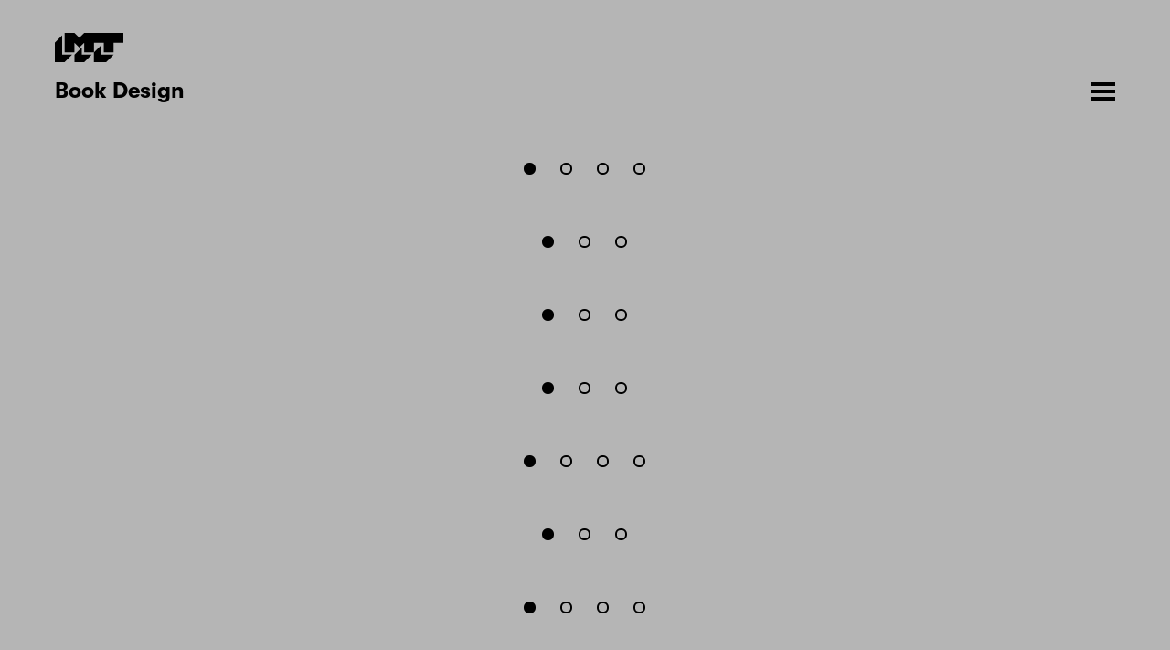

--- FILE ---
content_type: text/html; charset=utf-8
request_url: https://macfaddenandthorpe.com/project/book-design
body_size: 11479
content:
<!DOCTYPE html><html lang="en"><head><meta charSet="utf-8"/><meta name="viewport" content="width=device-width, initial-scale=1"/><meta name="apple-mobile-web-app-title" content=""/><title>Book Design – MacFadden &amp; Thorpe</title><meta name="author" content="Macfadden &amp; Thorpe"/><meta name="description" content="A boutique design studio based in San Francisco"/><meta property="og:url" content="https://macfaddenandthorpe.com/project/book-design"/><meta property="og:title" content="Book Design – MacFadden &amp; Thorpe"/><meta property="og:description" content="A boutique design studio based in San Francisco"/><meta property="og:image" content="https://admin.macfaddenandthorpe.com/wp-content/uploads/2019/10/bldgblog_cover.png"/><meta name="next-head-count" content="10"/><meta charSet="utf-8"/><link rel="icon" type="image/png" sizes="32x32" href="/favicon-blue.png"/><link rel="preload" href="/_next/static/css/f56ee40bd793e337.css" as="style"/><link rel="stylesheet" href="/_next/static/css/f56ee40bd793e337.css" data-n-g=""/><link rel="preload" href="/_next/static/css/a953b692e9379146.css" as="style"/><link rel="stylesheet" href="/_next/static/css/a953b692e9379146.css" data-n-p=""/><noscript data-n-css=""></noscript><script defer="" nomodule="" src="/_next/static/chunks/polyfills-5cd94c89d3acac5f.js"></script><script src="/_next/static/chunks/webpack-d41c34d1d2c03633.js" defer=""></script><script src="/_next/static/chunks/framework-037db2c81ec529b7.js" defer=""></script><script src="/_next/static/chunks/main-164920eac96bc1c7.js" defer=""></script><script src="/_next/static/chunks/pages/_app-d792ee0d03f400bd.js" defer=""></script><script src="/_next/static/chunks/653-f9be0cc6b0bfd3a0.js" defer=""></script><script src="/_next/static/chunks/747-6262759a3175c1da.js" defer=""></script><script src="/_next/static/chunks/pages/project/%5Bslug%5D-34ca77602a4f3c7a.js" defer=""></script><script src="/_next/static/cjN7yTA5NVlhCmBhnAoDg/_buildManifest.js" defer=""></script><script src="/_next/static/cjN7yTA5NVlhCmBhnAoDg/_ssgManifest.js" defer=""></script><script src="/_next/static/cjN7yTA5NVlhCmBhnAoDg/_middlewareManifest.js" defer=""></script></head><body><div id="__next" data-reactroot=""><div class="PageLayout_root__353_A" style="background-color:rgb(255, 255, 255);--main-color:#000"><div style="background-color:rgba(0, 155, 223, 0)"><header class="GlobalHeader_topNav__BYytJ" style="background-color:rgb(255, 255, 255)"><div class="Wrapper_root__PkyyS Wrapper_shell__fzYvm"><h1><a class="Link" aria-label="Homepage" href="/"><div class="Logo_root__kc0en Logo_default___h8Us"><svg version="1.1" x="0px" y="0px" viewBox="0 0 336.86 144.32" style="opacity:"><g><polygon class="turn-blue" points="36.08,12.03 0,48.11 0,144.32 48.1,144.32 84.19,107.66 36.08,107.66 "></polygon><polygon class="turn-blue" points="132.28,72.16 96.21,108.24 96.21,144.32 144.31,144.32 180.4,107.66 132.28,107.66 "></polygon><polygon class="turn-red" points="144.31,0 120.26,24.05 96.21,0 48.1,0 48.1,96.2 96.21,96.2 96.21,48.11 120.26,72.16 144.31,48.11 144.31,96.2 192.42,96.2 192.42,48.11 240.66,48.11 240.66,96.2 288.76,96.2 288.76,48.11 336.86,48.11 336.86,0 "></polygon><polygon class="turn-blue" points="228.63,59.23 192.55,96.2 192.54,144.32 252.68,144.32 289.16,107.53 228.63,107.53 "></polygon></g></svg></div></a></h1></div></header><header class="GlobalHeader_stickyNav__Gsk0l" style="background-color:rgb(255, 255, 255);transform:translate3d(0, 0%, 0)"><div class="Wrapper_root__PkyyS Wrapper_shell__fzYvm"><div class="GlobalHeader_layout__cZlJ_"><div class="GlobalHeader_menu__xzA_D"><div data-focus-guard="true" tabindex="-1" style="width:1px;height:0px;padding:0;overflow:hidden;position:fixed;top:1px;left:1px"></div><div data-focus-guard="true" tabindex="-1" style="width:1px;height:0px;padding:0;overflow:hidden;position:fixed;top:1px;left:1px"></div><div data-focus-lock-disabled="disabled"><div class="Menu_root__KJAFA"><a href="#/" class="Menu_toggle__TaSN1" aria-label="Toggle"><div class="Menu_bar__AGPmA"></div><div class="Menu_bar__AGPmA"></div><div class="Menu_bar__AGPmA"></div></a><div class="Menu_collapsed__BsXJi" style="max-height:0"><div class="Wrapper_root__PkyyS Wrapper_shell__fzYvm Menu_expandedContent__hHDdT"><ul class="Menu_list__934Mw"><li class="Menu_item__vmzSm"><a class="Link" tabindex="-1" href="/">Home</a></li><li class="Menu_item__vmzSm"><a class="Link" tabindex="-1" href="/work">Work</a></li><li class="Menu_item__vmzSm"><a class="Link" tabindex="-1" href="/about">About</a></li><li class="Menu_item__vmzSm"><a class="Link" tabindex="-1" href="/stuff">Stuff</a></li></ul><div class="Menu_contactContainer__v_XIm"><div class="Menu_contactContent__ceECr"><a target="_blank" href="https://www.google.com/maps/search/?api=1&amp;query=PO%20Box%20747Corte%20Madera%2C%20CA%2094976" rel="noopener noreferrer"><p>PO Box 747</p><p>Corte Madera, CA 94976</p></a><div class="Menu_email__rqit_"><p><a href="tel:415-495-5504" tabindex="-1">415-495-5504</a></p><p><a href="mailto:info@macfaddenandthorpe.com" tabindex="-1">info@macfaddenandthorpe.com</a></p></div></div></div></div></div></div></div><div data-focus-guard="true" tabindex="-1" style="width:1px;height:0px;padding:0;overflow:hidden;position:fixed;top:1px;left:1px"></div></div><div class="GlobalHeader_title__5MO0Q"><h2>Book Design</h2></div></div></div></header><main id="content" class="PageLayout_content__Fn6M_ project" style="opacity:1"><div class="Wrapper_root__PkyyS Wrapper_shell__fzYvm"><div class="Grid_root__VzJeE MediaGrid_root__5bzI3"><div class="Grid_item__kFtjH Grid_item100__kEj_r"><div class="Slideshow_imageWrapper__9Mw4y Slideshow_root__vraDY"><div class="carousel-root" tabindex="0"><div class="carousel carousel-slider" style="width:100%"><ul class="control-dots"><li class="dot selected" value="0" role="button" tabindex="0" aria-label="slide item 1"></li><li class="dot" value="1" role="button" tabindex="0" aria-label="slide item 2"></li><li class="dot" value="2" role="button" tabindex="0" aria-label="slide item 3"></li><li class="dot" value="3" role="button" tabindex="0" aria-label="slide item 4"></li></ul><button type="button" aria-label="previous slide / item" class="control-arrow control-prev"></button><div class="slider-wrapper axis-horizontal"><ul class="slider animated" style="-webkit-transform:translate3d(-100%,0,0);-moz-transform:translate3d(-100%,0,0);-ms-transform:translate3d(-100%,0,0);-o-transform:translate3d(-100%,0,0);transform:translate3d(-100%,0,0);-ms-transform:translate3d(-100%,0,0);-webkit-transition-duration:350ms;-moz-transition-duration:350ms;-ms-transition-duration:350ms;-o-transition-duration:350ms;transition-duration:350ms;-ms-transition-duration:350ms"><li class="slide"><div class="RatioMedia_root__wwaKM is-loaded RatioMedia_hasRatio__y0wVW" style="aspect-ratio:1 / 0.5081845238095238"><span style="box-sizing:border-box;display:block;overflow:hidden;width:initial;height:initial;background:none;opacity:1;border:0;margin:0;padding:0;position:absolute;top:0;left:0;bottom:0;right:0"><img alt="" src="[data-uri]" decoding="async" data-nimg="fill" style="position:absolute;top:0;left:0;bottom:0;right:0;box-sizing:border-box;padding:0;border:none;margin:auto;display:block;width:0;height:0;min-width:100%;max-width:100%;min-height:100%;max-height:100%;filter:blur(20px);background-size:cover;background-image:url(&quot;https://admin.macfaddenandthorpe.com/wp-content/uploads/2019/10/bldgblog_3-e1586355066478.png&quot;);background-position:0% 0%"/><noscript><img alt="" sizes="100vw" srcSet="/_next/image?url=https%3A%2F%2Fadmin.macfaddenandthorpe.com%2Fwp-content%2Fuploads%2F2019%2F10%2Fbldgblog_3-e1586355066478.png&amp;w=640&amp;q=75 640w, /_next/image?url=https%3A%2F%2Fadmin.macfaddenandthorpe.com%2Fwp-content%2Fuploads%2F2019%2F10%2Fbldgblog_3-e1586355066478.png&amp;w=750&amp;q=75 750w, /_next/image?url=https%3A%2F%2Fadmin.macfaddenandthorpe.com%2Fwp-content%2Fuploads%2F2019%2F10%2Fbldgblog_3-e1586355066478.png&amp;w=828&amp;q=75 828w, /_next/image?url=https%3A%2F%2Fadmin.macfaddenandthorpe.com%2Fwp-content%2Fuploads%2F2019%2F10%2Fbldgblog_3-e1586355066478.png&amp;w=1080&amp;q=75 1080w, /_next/image?url=https%3A%2F%2Fadmin.macfaddenandthorpe.com%2Fwp-content%2Fuploads%2F2019%2F10%2Fbldgblog_3-e1586355066478.png&amp;w=1200&amp;q=75 1200w, /_next/image?url=https%3A%2F%2Fadmin.macfaddenandthorpe.com%2Fwp-content%2Fuploads%2F2019%2F10%2Fbldgblog_3-e1586355066478.png&amp;w=1920&amp;q=75 1920w, /_next/image?url=https%3A%2F%2Fadmin.macfaddenandthorpe.com%2Fwp-content%2Fuploads%2F2019%2F10%2Fbldgblog_3-e1586355066478.png&amp;w=2048&amp;q=75 2048w, /_next/image?url=https%3A%2F%2Fadmin.macfaddenandthorpe.com%2Fwp-content%2Fuploads%2F2019%2F10%2Fbldgblog_3-e1586355066478.png&amp;w=3840&amp;q=75 3840w" src="/_next/image?url=https%3A%2F%2Fadmin.macfaddenandthorpe.com%2Fwp-content%2Fuploads%2F2019%2F10%2Fbldgblog_3-e1586355066478.png&amp;w=3840&amp;q=75" decoding="async" data-nimg="fill" style="position:absolute;top:0;left:0;bottom:0;right:0;box-sizing:border-box;padding:0;border:none;margin:auto;display:block;width:0;height:0;min-width:100%;max-width:100%;min-height:100%;max-height:100%" loading="lazy"/></noscript></span></div></li><li class="slide selected"><div class="RatioMedia_root__wwaKM is-loaded RatioMedia_hasRatio__y0wVW" style="aspect-ratio:1 / 0.508695652173913"><span style="box-sizing:border-box;display:block;overflow:hidden;width:initial;height:initial;background:none;opacity:1;border:0;margin:0;padding:0;position:absolute;top:0;left:0;bottom:0;right:0"><img alt="" src="[data-uri]" decoding="async" data-nimg="fill" style="position:absolute;top:0;left:0;bottom:0;right:0;box-sizing:border-box;padding:0;border:none;margin:auto;display:block;width:0;height:0;min-width:100%;max-width:100%;min-height:100%;max-height:100%;filter:blur(20px);background-size:cover;background-image:url(&quot;https://admin.macfaddenandthorpe.com/wp-content/uploads/2019/10/bldgblog_cover.png&quot;);background-position:0% 0%"/><noscript><img alt="" sizes="100vw" srcSet="/_next/image?url=https%3A%2F%2Fadmin.macfaddenandthorpe.com%2Fwp-content%2Fuploads%2F2019%2F10%2Fbldgblog_cover.png&amp;w=640&amp;q=75 640w, /_next/image?url=https%3A%2F%2Fadmin.macfaddenandthorpe.com%2Fwp-content%2Fuploads%2F2019%2F10%2Fbldgblog_cover.png&amp;w=750&amp;q=75 750w, /_next/image?url=https%3A%2F%2Fadmin.macfaddenandthorpe.com%2Fwp-content%2Fuploads%2F2019%2F10%2Fbldgblog_cover.png&amp;w=828&amp;q=75 828w, /_next/image?url=https%3A%2F%2Fadmin.macfaddenandthorpe.com%2Fwp-content%2Fuploads%2F2019%2F10%2Fbldgblog_cover.png&amp;w=1080&amp;q=75 1080w, /_next/image?url=https%3A%2F%2Fadmin.macfaddenandthorpe.com%2Fwp-content%2Fuploads%2F2019%2F10%2Fbldgblog_cover.png&amp;w=1200&amp;q=75 1200w, /_next/image?url=https%3A%2F%2Fadmin.macfaddenandthorpe.com%2Fwp-content%2Fuploads%2F2019%2F10%2Fbldgblog_cover.png&amp;w=1920&amp;q=75 1920w, /_next/image?url=https%3A%2F%2Fadmin.macfaddenandthorpe.com%2Fwp-content%2Fuploads%2F2019%2F10%2Fbldgblog_cover.png&amp;w=2048&amp;q=75 2048w, /_next/image?url=https%3A%2F%2Fadmin.macfaddenandthorpe.com%2Fwp-content%2Fuploads%2F2019%2F10%2Fbldgblog_cover.png&amp;w=3840&amp;q=75 3840w" src="/_next/image?url=https%3A%2F%2Fadmin.macfaddenandthorpe.com%2Fwp-content%2Fuploads%2F2019%2F10%2Fbldgblog_cover.png&amp;w=3840&amp;q=75" decoding="async" data-nimg="fill" style="position:absolute;top:0;left:0;bottom:0;right:0;box-sizing:border-box;padding:0;border:none;margin:auto;display:block;width:0;height:0;min-width:100%;max-width:100%;min-height:100%;max-height:100%" loading="lazy"/></noscript></span></div></li><li class="slide"><div class="RatioMedia_root__wwaKM is-loaded RatioMedia_hasRatio__y0wVW" style="aspect-ratio:1 / 0.5089285714285714"><span style="box-sizing:border-box;display:block;overflow:hidden;width:initial;height:initial;background:none;opacity:1;border:0;margin:0;padding:0;position:absolute;top:0;left:0;bottom:0;right:0"><img alt="" src="[data-uri]" decoding="async" data-nimg="fill" style="position:absolute;top:0;left:0;bottom:0;right:0;box-sizing:border-box;padding:0;border:none;margin:auto;display:block;width:0;height:0;min-width:100%;max-width:100%;min-height:100%;max-height:100%;filter:blur(20px);background-size:cover;background-image:url(&quot;https://admin.macfaddenandthorpe.com/wp-content/uploads/2019/10/bldgblog_1-e1586354797992.png&quot;);background-position:0% 0%"/><noscript><img alt="" sizes="100vw" srcSet="/_next/image?url=https%3A%2F%2Fadmin.macfaddenandthorpe.com%2Fwp-content%2Fuploads%2F2019%2F10%2Fbldgblog_1-e1586354797992.png&amp;w=640&amp;q=75 640w, /_next/image?url=https%3A%2F%2Fadmin.macfaddenandthorpe.com%2Fwp-content%2Fuploads%2F2019%2F10%2Fbldgblog_1-e1586354797992.png&amp;w=750&amp;q=75 750w, /_next/image?url=https%3A%2F%2Fadmin.macfaddenandthorpe.com%2Fwp-content%2Fuploads%2F2019%2F10%2Fbldgblog_1-e1586354797992.png&amp;w=828&amp;q=75 828w, /_next/image?url=https%3A%2F%2Fadmin.macfaddenandthorpe.com%2Fwp-content%2Fuploads%2F2019%2F10%2Fbldgblog_1-e1586354797992.png&amp;w=1080&amp;q=75 1080w, /_next/image?url=https%3A%2F%2Fadmin.macfaddenandthorpe.com%2Fwp-content%2Fuploads%2F2019%2F10%2Fbldgblog_1-e1586354797992.png&amp;w=1200&amp;q=75 1200w, /_next/image?url=https%3A%2F%2Fadmin.macfaddenandthorpe.com%2Fwp-content%2Fuploads%2F2019%2F10%2Fbldgblog_1-e1586354797992.png&amp;w=1920&amp;q=75 1920w, /_next/image?url=https%3A%2F%2Fadmin.macfaddenandthorpe.com%2Fwp-content%2Fuploads%2F2019%2F10%2Fbldgblog_1-e1586354797992.png&amp;w=2048&amp;q=75 2048w, /_next/image?url=https%3A%2F%2Fadmin.macfaddenandthorpe.com%2Fwp-content%2Fuploads%2F2019%2F10%2Fbldgblog_1-e1586354797992.png&amp;w=3840&amp;q=75 3840w" src="/_next/image?url=https%3A%2F%2Fadmin.macfaddenandthorpe.com%2Fwp-content%2Fuploads%2F2019%2F10%2Fbldgblog_1-e1586354797992.png&amp;w=3840&amp;q=75" decoding="async" data-nimg="fill" style="position:absolute;top:0;left:0;bottom:0;right:0;box-sizing:border-box;padding:0;border:none;margin:auto;display:block;width:0;height:0;min-width:100%;max-width:100%;min-height:100%;max-height:100%" loading="lazy"/></noscript></span></div></li><li class="slide"><div class="RatioMedia_root__wwaKM is-loaded RatioMedia_hasRatio__y0wVW" style="aspect-ratio:1 / 0.5081845238095238"><span style="box-sizing:border-box;display:block;overflow:hidden;width:initial;height:initial;background:none;opacity:1;border:0;margin:0;padding:0;position:absolute;top:0;left:0;bottom:0;right:0"><img alt="" src="[data-uri]" decoding="async" data-nimg="fill" style="position:absolute;top:0;left:0;bottom:0;right:0;box-sizing:border-box;padding:0;border:none;margin:auto;display:block;width:0;height:0;min-width:100%;max-width:100%;min-height:100%;max-height:100%;filter:blur(20px);background-size:cover;background-image:url(&quot;https://admin.macfaddenandthorpe.com/wp-content/uploads/2019/10/bldgblog_2-e1586354936777.png&quot;);background-position:0% 0%"/><noscript><img alt="" sizes="100vw" srcSet="/_next/image?url=https%3A%2F%2Fadmin.macfaddenandthorpe.com%2Fwp-content%2Fuploads%2F2019%2F10%2Fbldgblog_2-e1586354936777.png&amp;w=640&amp;q=75 640w, /_next/image?url=https%3A%2F%2Fadmin.macfaddenandthorpe.com%2Fwp-content%2Fuploads%2F2019%2F10%2Fbldgblog_2-e1586354936777.png&amp;w=750&amp;q=75 750w, /_next/image?url=https%3A%2F%2Fadmin.macfaddenandthorpe.com%2Fwp-content%2Fuploads%2F2019%2F10%2Fbldgblog_2-e1586354936777.png&amp;w=828&amp;q=75 828w, /_next/image?url=https%3A%2F%2Fadmin.macfaddenandthorpe.com%2Fwp-content%2Fuploads%2F2019%2F10%2Fbldgblog_2-e1586354936777.png&amp;w=1080&amp;q=75 1080w, /_next/image?url=https%3A%2F%2Fadmin.macfaddenandthorpe.com%2Fwp-content%2Fuploads%2F2019%2F10%2Fbldgblog_2-e1586354936777.png&amp;w=1200&amp;q=75 1200w, /_next/image?url=https%3A%2F%2Fadmin.macfaddenandthorpe.com%2Fwp-content%2Fuploads%2F2019%2F10%2Fbldgblog_2-e1586354936777.png&amp;w=1920&amp;q=75 1920w, /_next/image?url=https%3A%2F%2Fadmin.macfaddenandthorpe.com%2Fwp-content%2Fuploads%2F2019%2F10%2Fbldgblog_2-e1586354936777.png&amp;w=2048&amp;q=75 2048w, /_next/image?url=https%3A%2F%2Fadmin.macfaddenandthorpe.com%2Fwp-content%2Fuploads%2F2019%2F10%2Fbldgblog_2-e1586354936777.png&amp;w=3840&amp;q=75 3840w" src="/_next/image?url=https%3A%2F%2Fadmin.macfaddenandthorpe.com%2Fwp-content%2Fuploads%2F2019%2F10%2Fbldgblog_2-e1586354936777.png&amp;w=3840&amp;q=75" decoding="async" data-nimg="fill" style="position:absolute;top:0;left:0;bottom:0;right:0;box-sizing:border-box;padding:0;border:none;margin:auto;display:block;width:0;height:0;min-width:100%;max-width:100%;min-height:100%;max-height:100%" loading="lazy"/></noscript></span></div></li><li class="slide"><div class="RatioMedia_root__wwaKM is-loaded RatioMedia_hasRatio__y0wVW" style="aspect-ratio:1 / 0.5081845238095238"><span style="box-sizing:border-box;display:block;overflow:hidden;width:initial;height:initial;background:none;opacity:1;border:0;margin:0;padding:0;position:absolute;top:0;left:0;bottom:0;right:0"><img alt="" src="[data-uri]" decoding="async" data-nimg="fill" style="position:absolute;top:0;left:0;bottom:0;right:0;box-sizing:border-box;padding:0;border:none;margin:auto;display:block;width:0;height:0;min-width:100%;max-width:100%;min-height:100%;max-height:100%;filter:blur(20px);background-size:cover;background-image:url(&quot;https://admin.macfaddenandthorpe.com/wp-content/uploads/2019/10/bldgblog_3-e1586355066478.png&quot;);background-position:0% 0%"/><noscript><img alt="" sizes="100vw" srcSet="/_next/image?url=https%3A%2F%2Fadmin.macfaddenandthorpe.com%2Fwp-content%2Fuploads%2F2019%2F10%2Fbldgblog_3-e1586355066478.png&amp;w=640&amp;q=75 640w, /_next/image?url=https%3A%2F%2Fadmin.macfaddenandthorpe.com%2Fwp-content%2Fuploads%2F2019%2F10%2Fbldgblog_3-e1586355066478.png&amp;w=750&amp;q=75 750w, /_next/image?url=https%3A%2F%2Fadmin.macfaddenandthorpe.com%2Fwp-content%2Fuploads%2F2019%2F10%2Fbldgblog_3-e1586355066478.png&amp;w=828&amp;q=75 828w, /_next/image?url=https%3A%2F%2Fadmin.macfaddenandthorpe.com%2Fwp-content%2Fuploads%2F2019%2F10%2Fbldgblog_3-e1586355066478.png&amp;w=1080&amp;q=75 1080w, /_next/image?url=https%3A%2F%2Fadmin.macfaddenandthorpe.com%2Fwp-content%2Fuploads%2F2019%2F10%2Fbldgblog_3-e1586355066478.png&amp;w=1200&amp;q=75 1200w, /_next/image?url=https%3A%2F%2Fadmin.macfaddenandthorpe.com%2Fwp-content%2Fuploads%2F2019%2F10%2Fbldgblog_3-e1586355066478.png&amp;w=1920&amp;q=75 1920w, /_next/image?url=https%3A%2F%2Fadmin.macfaddenandthorpe.com%2Fwp-content%2Fuploads%2F2019%2F10%2Fbldgblog_3-e1586355066478.png&amp;w=2048&amp;q=75 2048w, /_next/image?url=https%3A%2F%2Fadmin.macfaddenandthorpe.com%2Fwp-content%2Fuploads%2F2019%2F10%2Fbldgblog_3-e1586355066478.png&amp;w=3840&amp;q=75 3840w" src="/_next/image?url=https%3A%2F%2Fadmin.macfaddenandthorpe.com%2Fwp-content%2Fuploads%2F2019%2F10%2Fbldgblog_3-e1586355066478.png&amp;w=3840&amp;q=75" decoding="async" data-nimg="fill" style="position:absolute;top:0;left:0;bottom:0;right:0;box-sizing:border-box;padding:0;border:none;margin:auto;display:block;width:0;height:0;min-width:100%;max-width:100%;min-height:100%;max-height:100%" loading="lazy"/></noscript></span></div></li><li class="slide selected"><div class="RatioMedia_root__wwaKM is-loaded RatioMedia_hasRatio__y0wVW" style="aspect-ratio:1 / 0.508695652173913"><span style="box-sizing:border-box;display:block;overflow:hidden;width:initial;height:initial;background:none;opacity:1;border:0;margin:0;padding:0;position:absolute;top:0;left:0;bottom:0;right:0"><img alt="" src="[data-uri]" decoding="async" data-nimg="fill" style="position:absolute;top:0;left:0;bottom:0;right:0;box-sizing:border-box;padding:0;border:none;margin:auto;display:block;width:0;height:0;min-width:100%;max-width:100%;min-height:100%;max-height:100%;filter:blur(20px);background-size:cover;background-image:url(&quot;https://admin.macfaddenandthorpe.com/wp-content/uploads/2019/10/bldgblog_cover.png&quot;);background-position:0% 0%"/><noscript><img alt="" sizes="100vw" srcSet="/_next/image?url=https%3A%2F%2Fadmin.macfaddenandthorpe.com%2Fwp-content%2Fuploads%2F2019%2F10%2Fbldgblog_cover.png&amp;w=640&amp;q=75 640w, /_next/image?url=https%3A%2F%2Fadmin.macfaddenandthorpe.com%2Fwp-content%2Fuploads%2F2019%2F10%2Fbldgblog_cover.png&amp;w=750&amp;q=75 750w, /_next/image?url=https%3A%2F%2Fadmin.macfaddenandthorpe.com%2Fwp-content%2Fuploads%2F2019%2F10%2Fbldgblog_cover.png&amp;w=828&amp;q=75 828w, /_next/image?url=https%3A%2F%2Fadmin.macfaddenandthorpe.com%2Fwp-content%2Fuploads%2F2019%2F10%2Fbldgblog_cover.png&amp;w=1080&amp;q=75 1080w, /_next/image?url=https%3A%2F%2Fadmin.macfaddenandthorpe.com%2Fwp-content%2Fuploads%2F2019%2F10%2Fbldgblog_cover.png&amp;w=1200&amp;q=75 1200w, /_next/image?url=https%3A%2F%2Fadmin.macfaddenandthorpe.com%2Fwp-content%2Fuploads%2F2019%2F10%2Fbldgblog_cover.png&amp;w=1920&amp;q=75 1920w, /_next/image?url=https%3A%2F%2Fadmin.macfaddenandthorpe.com%2Fwp-content%2Fuploads%2F2019%2F10%2Fbldgblog_cover.png&amp;w=2048&amp;q=75 2048w, /_next/image?url=https%3A%2F%2Fadmin.macfaddenandthorpe.com%2Fwp-content%2Fuploads%2F2019%2F10%2Fbldgblog_cover.png&amp;w=3840&amp;q=75 3840w" src="/_next/image?url=https%3A%2F%2Fadmin.macfaddenandthorpe.com%2Fwp-content%2Fuploads%2F2019%2F10%2Fbldgblog_cover.png&amp;w=3840&amp;q=75" decoding="async" data-nimg="fill" style="position:absolute;top:0;left:0;bottom:0;right:0;box-sizing:border-box;padding:0;border:none;margin:auto;display:block;width:0;height:0;min-width:100%;max-width:100%;min-height:100%;max-height:100%" loading="lazy"/></noscript></span></div></li></ul></div><button type="button" aria-label="next slide / item" class="control-arrow control-next"></button></div></div></div></div><div class="Grid_item__kFtjH Grid_item100__kEj_r"><div class="Slideshow_imageWrapper__9Mw4y Slideshow_root__vraDY"><div class="carousel-root" tabindex="0"><div class="carousel carousel-slider" style="width:100%"><ul class="control-dots"><li class="dot selected" value="0" role="button" tabindex="0" aria-label="slide item 1"></li><li class="dot" value="1" role="button" tabindex="0" aria-label="slide item 2"></li><li class="dot" value="2" role="button" tabindex="0" aria-label="slide item 3"></li></ul><button type="button" aria-label="previous slide / item" class="control-arrow control-prev"></button><div class="slider-wrapper axis-horizontal"><ul class="slider animated" style="-webkit-transform:translate3d(-100%,0,0);-moz-transform:translate3d(-100%,0,0);-ms-transform:translate3d(-100%,0,0);-o-transform:translate3d(-100%,0,0);transform:translate3d(-100%,0,0);-ms-transform:translate3d(-100%,0,0);-webkit-transition-duration:350ms;-moz-transition-duration:350ms;-ms-transition-duration:350ms;-o-transition-duration:350ms;transition-duration:350ms;-ms-transition-duration:350ms"><li class="slide"><div class="RatioMedia_root__wwaKM is-loaded RatioMedia_hasRatio__y0wVW" style="aspect-ratio:1 / 0.6108630952380952"><span style="box-sizing:border-box;display:block;overflow:hidden;width:initial;height:initial;background:none;opacity:1;border:0;margin:0;padding:0;position:absolute;top:0;left:0;bottom:0;right:0"><img alt="" src="[data-uri]" decoding="async" data-nimg="fill" style="position:absolute;top:0;left:0;bottom:0;right:0;box-sizing:border-box;padding:0;border:none;margin:auto;display:block;width:0;height:0;min-width:100%;max-width:100%;min-height:100%;max-height:100%;filter:blur(20px);background-size:cover;background-image:url(&quot;https://admin.macfaddenandthorpe.com/wp-content/uploads/2019/10/notredame_01-e1586355365312.png&quot;);background-position:0% 0%"/><noscript><img alt="" sizes="100vw" srcSet="/_next/image?url=https%3A%2F%2Fadmin.macfaddenandthorpe.com%2Fwp-content%2Fuploads%2F2019%2F10%2Fnotredame_01-e1586355365312.png&amp;w=640&amp;q=75 640w, /_next/image?url=https%3A%2F%2Fadmin.macfaddenandthorpe.com%2Fwp-content%2Fuploads%2F2019%2F10%2Fnotredame_01-e1586355365312.png&amp;w=750&amp;q=75 750w, /_next/image?url=https%3A%2F%2Fadmin.macfaddenandthorpe.com%2Fwp-content%2Fuploads%2F2019%2F10%2Fnotredame_01-e1586355365312.png&amp;w=828&amp;q=75 828w, /_next/image?url=https%3A%2F%2Fadmin.macfaddenandthorpe.com%2Fwp-content%2Fuploads%2F2019%2F10%2Fnotredame_01-e1586355365312.png&amp;w=1080&amp;q=75 1080w, /_next/image?url=https%3A%2F%2Fadmin.macfaddenandthorpe.com%2Fwp-content%2Fuploads%2F2019%2F10%2Fnotredame_01-e1586355365312.png&amp;w=1200&amp;q=75 1200w, /_next/image?url=https%3A%2F%2Fadmin.macfaddenandthorpe.com%2Fwp-content%2Fuploads%2F2019%2F10%2Fnotredame_01-e1586355365312.png&amp;w=1920&amp;q=75 1920w, /_next/image?url=https%3A%2F%2Fadmin.macfaddenandthorpe.com%2Fwp-content%2Fuploads%2F2019%2F10%2Fnotredame_01-e1586355365312.png&amp;w=2048&amp;q=75 2048w, /_next/image?url=https%3A%2F%2Fadmin.macfaddenandthorpe.com%2Fwp-content%2Fuploads%2F2019%2F10%2Fnotredame_01-e1586355365312.png&amp;w=3840&amp;q=75 3840w" src="/_next/image?url=https%3A%2F%2Fadmin.macfaddenandthorpe.com%2Fwp-content%2Fuploads%2F2019%2F10%2Fnotredame_01-e1586355365312.png&amp;w=3840&amp;q=75" decoding="async" data-nimg="fill" style="position:absolute;top:0;left:0;bottom:0;right:0;box-sizing:border-box;padding:0;border:none;margin:auto;display:block;width:0;height:0;min-width:100%;max-width:100%;min-height:100%;max-height:100%" loading="lazy"/></noscript></span></div></li><li class="slide selected"><div class="RatioMedia_root__wwaKM is-loaded RatioMedia_hasRatio__y0wVW" style="aspect-ratio:1 / 0.6101190476190477"><span style="box-sizing:border-box;display:block;overflow:hidden;width:initial;height:initial;background:none;opacity:1;border:0;margin:0;padding:0;position:absolute;top:0;left:0;bottom:0;right:0"><img alt="" src="[data-uri]" decoding="async" data-nimg="fill" style="position:absolute;top:0;left:0;bottom:0;right:0;box-sizing:border-box;padding:0;border:none;margin:auto;display:block;width:0;height:0;min-width:100%;max-width:100%;min-height:100%;max-height:100%;filter:blur(20px);background-size:cover;background-image:url(&quot;https://admin.macfaddenandthorpe.com/wp-content/uploads/2019/10/notredame_cover-e1586355157166.png&quot;);background-position:0% 0%"/><noscript><img alt="" sizes="100vw" srcSet="/_next/image?url=https%3A%2F%2Fadmin.macfaddenandthorpe.com%2Fwp-content%2Fuploads%2F2019%2F10%2Fnotredame_cover-e1586355157166.png&amp;w=640&amp;q=75 640w, /_next/image?url=https%3A%2F%2Fadmin.macfaddenandthorpe.com%2Fwp-content%2Fuploads%2F2019%2F10%2Fnotredame_cover-e1586355157166.png&amp;w=750&amp;q=75 750w, /_next/image?url=https%3A%2F%2Fadmin.macfaddenandthorpe.com%2Fwp-content%2Fuploads%2F2019%2F10%2Fnotredame_cover-e1586355157166.png&amp;w=828&amp;q=75 828w, /_next/image?url=https%3A%2F%2Fadmin.macfaddenandthorpe.com%2Fwp-content%2Fuploads%2F2019%2F10%2Fnotredame_cover-e1586355157166.png&amp;w=1080&amp;q=75 1080w, /_next/image?url=https%3A%2F%2Fadmin.macfaddenandthorpe.com%2Fwp-content%2Fuploads%2F2019%2F10%2Fnotredame_cover-e1586355157166.png&amp;w=1200&amp;q=75 1200w, /_next/image?url=https%3A%2F%2Fadmin.macfaddenandthorpe.com%2Fwp-content%2Fuploads%2F2019%2F10%2Fnotredame_cover-e1586355157166.png&amp;w=1920&amp;q=75 1920w, /_next/image?url=https%3A%2F%2Fadmin.macfaddenandthorpe.com%2Fwp-content%2Fuploads%2F2019%2F10%2Fnotredame_cover-e1586355157166.png&amp;w=2048&amp;q=75 2048w, /_next/image?url=https%3A%2F%2Fadmin.macfaddenandthorpe.com%2Fwp-content%2Fuploads%2F2019%2F10%2Fnotredame_cover-e1586355157166.png&amp;w=3840&amp;q=75 3840w" src="/_next/image?url=https%3A%2F%2Fadmin.macfaddenandthorpe.com%2Fwp-content%2Fuploads%2F2019%2F10%2Fnotredame_cover-e1586355157166.png&amp;w=3840&amp;q=75" decoding="async" data-nimg="fill" style="position:absolute;top:0;left:0;bottom:0;right:0;box-sizing:border-box;padding:0;border:none;margin:auto;display:block;width:0;height:0;min-width:100%;max-width:100%;min-height:100%;max-height:100%" loading="lazy"/></noscript></span></div></li><li class="slide"><div class="RatioMedia_root__wwaKM is-loaded RatioMedia_hasRatio__y0wVW" style="aspect-ratio:1 / 0.6108630952380952"><span style="box-sizing:border-box;display:block;overflow:hidden;width:initial;height:initial;background:none;opacity:1;border:0;margin:0;padding:0;position:absolute;top:0;left:0;bottom:0;right:0"><img alt="" src="[data-uri]" decoding="async" data-nimg="fill" style="position:absolute;top:0;left:0;bottom:0;right:0;box-sizing:border-box;padding:0;border:none;margin:auto;display:block;width:0;height:0;min-width:100%;max-width:100%;min-height:100%;max-height:100%;filter:blur(20px);background-size:cover;background-image:url(&quot;https://admin.macfaddenandthorpe.com/wp-content/uploads/2019/10/notredame-02-e1586355269256.png&quot;);background-position:0% 0%"/><noscript><img alt="" sizes="100vw" srcSet="/_next/image?url=https%3A%2F%2Fadmin.macfaddenandthorpe.com%2Fwp-content%2Fuploads%2F2019%2F10%2Fnotredame-02-e1586355269256.png&amp;w=640&amp;q=75 640w, /_next/image?url=https%3A%2F%2Fadmin.macfaddenandthorpe.com%2Fwp-content%2Fuploads%2F2019%2F10%2Fnotredame-02-e1586355269256.png&amp;w=750&amp;q=75 750w, /_next/image?url=https%3A%2F%2Fadmin.macfaddenandthorpe.com%2Fwp-content%2Fuploads%2F2019%2F10%2Fnotredame-02-e1586355269256.png&amp;w=828&amp;q=75 828w, /_next/image?url=https%3A%2F%2Fadmin.macfaddenandthorpe.com%2Fwp-content%2Fuploads%2F2019%2F10%2Fnotredame-02-e1586355269256.png&amp;w=1080&amp;q=75 1080w, /_next/image?url=https%3A%2F%2Fadmin.macfaddenandthorpe.com%2Fwp-content%2Fuploads%2F2019%2F10%2Fnotredame-02-e1586355269256.png&amp;w=1200&amp;q=75 1200w, /_next/image?url=https%3A%2F%2Fadmin.macfaddenandthorpe.com%2Fwp-content%2Fuploads%2F2019%2F10%2Fnotredame-02-e1586355269256.png&amp;w=1920&amp;q=75 1920w, /_next/image?url=https%3A%2F%2Fadmin.macfaddenandthorpe.com%2Fwp-content%2Fuploads%2F2019%2F10%2Fnotredame-02-e1586355269256.png&amp;w=2048&amp;q=75 2048w, /_next/image?url=https%3A%2F%2Fadmin.macfaddenandthorpe.com%2Fwp-content%2Fuploads%2F2019%2F10%2Fnotredame-02-e1586355269256.png&amp;w=3840&amp;q=75 3840w" src="/_next/image?url=https%3A%2F%2Fadmin.macfaddenandthorpe.com%2Fwp-content%2Fuploads%2F2019%2F10%2Fnotredame-02-e1586355269256.png&amp;w=3840&amp;q=75" decoding="async" data-nimg="fill" style="position:absolute;top:0;left:0;bottom:0;right:0;box-sizing:border-box;padding:0;border:none;margin:auto;display:block;width:0;height:0;min-width:100%;max-width:100%;min-height:100%;max-height:100%" loading="lazy"/></noscript></span></div></li><li class="slide"><div class="RatioMedia_root__wwaKM is-loaded RatioMedia_hasRatio__y0wVW" style="aspect-ratio:1 / 0.6108630952380952"><span style="box-sizing:border-box;display:block;overflow:hidden;width:initial;height:initial;background:none;opacity:1;border:0;margin:0;padding:0;position:absolute;top:0;left:0;bottom:0;right:0"><img alt="" src="[data-uri]" decoding="async" data-nimg="fill" style="position:absolute;top:0;left:0;bottom:0;right:0;box-sizing:border-box;padding:0;border:none;margin:auto;display:block;width:0;height:0;min-width:100%;max-width:100%;min-height:100%;max-height:100%;filter:blur(20px);background-size:cover;background-image:url(&quot;https://admin.macfaddenandthorpe.com/wp-content/uploads/2019/10/notredame_01-e1586355365312.png&quot;);background-position:0% 0%"/><noscript><img alt="" sizes="100vw" srcSet="/_next/image?url=https%3A%2F%2Fadmin.macfaddenandthorpe.com%2Fwp-content%2Fuploads%2F2019%2F10%2Fnotredame_01-e1586355365312.png&amp;w=640&amp;q=75 640w, /_next/image?url=https%3A%2F%2Fadmin.macfaddenandthorpe.com%2Fwp-content%2Fuploads%2F2019%2F10%2Fnotredame_01-e1586355365312.png&amp;w=750&amp;q=75 750w, /_next/image?url=https%3A%2F%2Fadmin.macfaddenandthorpe.com%2Fwp-content%2Fuploads%2F2019%2F10%2Fnotredame_01-e1586355365312.png&amp;w=828&amp;q=75 828w, /_next/image?url=https%3A%2F%2Fadmin.macfaddenandthorpe.com%2Fwp-content%2Fuploads%2F2019%2F10%2Fnotredame_01-e1586355365312.png&amp;w=1080&amp;q=75 1080w, /_next/image?url=https%3A%2F%2Fadmin.macfaddenandthorpe.com%2Fwp-content%2Fuploads%2F2019%2F10%2Fnotredame_01-e1586355365312.png&amp;w=1200&amp;q=75 1200w, /_next/image?url=https%3A%2F%2Fadmin.macfaddenandthorpe.com%2Fwp-content%2Fuploads%2F2019%2F10%2Fnotredame_01-e1586355365312.png&amp;w=1920&amp;q=75 1920w, /_next/image?url=https%3A%2F%2Fadmin.macfaddenandthorpe.com%2Fwp-content%2Fuploads%2F2019%2F10%2Fnotredame_01-e1586355365312.png&amp;w=2048&amp;q=75 2048w, /_next/image?url=https%3A%2F%2Fadmin.macfaddenandthorpe.com%2Fwp-content%2Fuploads%2F2019%2F10%2Fnotredame_01-e1586355365312.png&amp;w=3840&amp;q=75 3840w" src="/_next/image?url=https%3A%2F%2Fadmin.macfaddenandthorpe.com%2Fwp-content%2Fuploads%2F2019%2F10%2Fnotredame_01-e1586355365312.png&amp;w=3840&amp;q=75" decoding="async" data-nimg="fill" style="position:absolute;top:0;left:0;bottom:0;right:0;box-sizing:border-box;padding:0;border:none;margin:auto;display:block;width:0;height:0;min-width:100%;max-width:100%;min-height:100%;max-height:100%" loading="lazy"/></noscript></span></div></li><li class="slide selected"><div class="RatioMedia_root__wwaKM is-loaded RatioMedia_hasRatio__y0wVW" style="aspect-ratio:1 / 0.6101190476190477"><span style="box-sizing:border-box;display:block;overflow:hidden;width:initial;height:initial;background:none;opacity:1;border:0;margin:0;padding:0;position:absolute;top:0;left:0;bottom:0;right:0"><img alt="" src="[data-uri]" decoding="async" data-nimg="fill" style="position:absolute;top:0;left:0;bottom:0;right:0;box-sizing:border-box;padding:0;border:none;margin:auto;display:block;width:0;height:0;min-width:100%;max-width:100%;min-height:100%;max-height:100%;filter:blur(20px);background-size:cover;background-image:url(&quot;https://admin.macfaddenandthorpe.com/wp-content/uploads/2019/10/notredame_cover-e1586355157166.png&quot;);background-position:0% 0%"/><noscript><img alt="" sizes="100vw" srcSet="/_next/image?url=https%3A%2F%2Fadmin.macfaddenandthorpe.com%2Fwp-content%2Fuploads%2F2019%2F10%2Fnotredame_cover-e1586355157166.png&amp;w=640&amp;q=75 640w, /_next/image?url=https%3A%2F%2Fadmin.macfaddenandthorpe.com%2Fwp-content%2Fuploads%2F2019%2F10%2Fnotredame_cover-e1586355157166.png&amp;w=750&amp;q=75 750w, /_next/image?url=https%3A%2F%2Fadmin.macfaddenandthorpe.com%2Fwp-content%2Fuploads%2F2019%2F10%2Fnotredame_cover-e1586355157166.png&amp;w=828&amp;q=75 828w, /_next/image?url=https%3A%2F%2Fadmin.macfaddenandthorpe.com%2Fwp-content%2Fuploads%2F2019%2F10%2Fnotredame_cover-e1586355157166.png&amp;w=1080&amp;q=75 1080w, /_next/image?url=https%3A%2F%2Fadmin.macfaddenandthorpe.com%2Fwp-content%2Fuploads%2F2019%2F10%2Fnotredame_cover-e1586355157166.png&amp;w=1200&amp;q=75 1200w, /_next/image?url=https%3A%2F%2Fadmin.macfaddenandthorpe.com%2Fwp-content%2Fuploads%2F2019%2F10%2Fnotredame_cover-e1586355157166.png&amp;w=1920&amp;q=75 1920w, /_next/image?url=https%3A%2F%2Fadmin.macfaddenandthorpe.com%2Fwp-content%2Fuploads%2F2019%2F10%2Fnotredame_cover-e1586355157166.png&amp;w=2048&amp;q=75 2048w, /_next/image?url=https%3A%2F%2Fadmin.macfaddenandthorpe.com%2Fwp-content%2Fuploads%2F2019%2F10%2Fnotredame_cover-e1586355157166.png&amp;w=3840&amp;q=75 3840w" src="/_next/image?url=https%3A%2F%2Fadmin.macfaddenandthorpe.com%2Fwp-content%2Fuploads%2F2019%2F10%2Fnotredame_cover-e1586355157166.png&amp;w=3840&amp;q=75" decoding="async" data-nimg="fill" style="position:absolute;top:0;left:0;bottom:0;right:0;box-sizing:border-box;padding:0;border:none;margin:auto;display:block;width:0;height:0;min-width:100%;max-width:100%;min-height:100%;max-height:100%" loading="lazy"/></noscript></span></div></li></ul></div><button type="button" aria-label="next slide / item" class="control-arrow control-next"></button></div></div></div></div><div class="Grid_item__kFtjH Grid_item100__kEj_r"><div class="Slideshow_imageWrapper__9Mw4y Slideshow_root__vraDY"><div class="carousel-root" tabindex="0"><div class="carousel carousel-slider" style="width:100%"><ul class="control-dots"><li class="dot selected" value="0" role="button" tabindex="0" aria-label="slide item 1"></li><li class="dot" value="1" role="button" tabindex="0" aria-label="slide item 2"></li><li class="dot" value="2" role="button" tabindex="0" aria-label="slide item 3"></li></ul><button type="button" aria-label="previous slide / item" class="control-arrow control-prev"></button><div class="slider-wrapper axis-horizontal"><ul class="slider animated" style="-webkit-transform:translate3d(-100%,0,0);-moz-transform:translate3d(-100%,0,0);-ms-transform:translate3d(-100%,0,0);-o-transform:translate3d(-100%,0,0);transform:translate3d(-100%,0,0);-ms-transform:translate3d(-100%,0,0);-webkit-transition-duration:350ms;-moz-transition-duration:350ms;-ms-transition-duration:350ms;-o-transition-duration:350ms;transition-duration:350ms;-ms-transition-duration:350ms"><li class="slide"><div class="RatioMedia_root__wwaKM is-loaded RatioMedia_hasRatio__y0wVW" style="aspect-ratio:1 / 0.4962797619047619"><span style="box-sizing:border-box;display:block;overflow:hidden;width:initial;height:initial;background:none;opacity:1;border:0;margin:0;padding:0;position:absolute;top:0;left:0;bottom:0;right:0"><img alt="" src="[data-uri]" decoding="async" data-nimg="fill" style="position:absolute;top:0;left:0;bottom:0;right:0;box-sizing:border-box;padding:0;border:none;margin:auto;display:block;width:0;height:0;min-width:100%;max-width:100%;min-height:100%;max-height:100%;filter:blur(20px);background-size:cover;background-image:url(&quot;https://admin.macfaddenandthorpe.com/wp-content/uploads/2019/10/settingthescene_02-e1586355992764.png&quot;);background-position:0% 0%"/><noscript><img alt="" sizes="100vw" srcSet="/_next/image?url=https%3A%2F%2Fadmin.macfaddenandthorpe.com%2Fwp-content%2Fuploads%2F2019%2F10%2Fsettingthescene_02-e1586355992764.png&amp;w=640&amp;q=75 640w, /_next/image?url=https%3A%2F%2Fadmin.macfaddenandthorpe.com%2Fwp-content%2Fuploads%2F2019%2F10%2Fsettingthescene_02-e1586355992764.png&amp;w=750&amp;q=75 750w, /_next/image?url=https%3A%2F%2Fadmin.macfaddenandthorpe.com%2Fwp-content%2Fuploads%2F2019%2F10%2Fsettingthescene_02-e1586355992764.png&amp;w=828&amp;q=75 828w, /_next/image?url=https%3A%2F%2Fadmin.macfaddenandthorpe.com%2Fwp-content%2Fuploads%2F2019%2F10%2Fsettingthescene_02-e1586355992764.png&amp;w=1080&amp;q=75 1080w, /_next/image?url=https%3A%2F%2Fadmin.macfaddenandthorpe.com%2Fwp-content%2Fuploads%2F2019%2F10%2Fsettingthescene_02-e1586355992764.png&amp;w=1200&amp;q=75 1200w, /_next/image?url=https%3A%2F%2Fadmin.macfaddenandthorpe.com%2Fwp-content%2Fuploads%2F2019%2F10%2Fsettingthescene_02-e1586355992764.png&amp;w=1920&amp;q=75 1920w, /_next/image?url=https%3A%2F%2Fadmin.macfaddenandthorpe.com%2Fwp-content%2Fuploads%2F2019%2F10%2Fsettingthescene_02-e1586355992764.png&amp;w=2048&amp;q=75 2048w, /_next/image?url=https%3A%2F%2Fadmin.macfaddenandthorpe.com%2Fwp-content%2Fuploads%2F2019%2F10%2Fsettingthescene_02-e1586355992764.png&amp;w=3840&amp;q=75 3840w" src="/_next/image?url=https%3A%2F%2Fadmin.macfaddenandthorpe.com%2Fwp-content%2Fuploads%2F2019%2F10%2Fsettingthescene_02-e1586355992764.png&amp;w=3840&amp;q=75" decoding="async" data-nimg="fill" style="position:absolute;top:0;left:0;bottom:0;right:0;box-sizing:border-box;padding:0;border:none;margin:auto;display:block;width:0;height:0;min-width:100%;max-width:100%;min-height:100%;max-height:100%" loading="lazy"/></noscript></span></div></li><li class="slide selected"><div class="RatioMedia_root__wwaKM is-loaded RatioMedia_hasRatio__y0wVW" style="aspect-ratio:1 / 0.4962797619047619"><span style="box-sizing:border-box;display:block;overflow:hidden;width:initial;height:initial;background:none;opacity:1;border:0;margin:0;padding:0;position:absolute;top:0;left:0;bottom:0;right:0"><img alt="" src="[data-uri]" decoding="async" data-nimg="fill" style="position:absolute;top:0;left:0;bottom:0;right:0;box-sizing:border-box;padding:0;border:none;margin:auto;display:block;width:0;height:0;min-width:100%;max-width:100%;min-height:100%;max-height:100%;filter:blur(20px);background-size:cover;background-image:url(&quot;https://admin.macfaddenandthorpe.com/wp-content/uploads/2019/10/settingthescene_cover-e1586355457637.png&quot;);background-position:0% 0%"/><noscript><img alt="" sizes="100vw" srcSet="/_next/image?url=https%3A%2F%2Fadmin.macfaddenandthorpe.com%2Fwp-content%2Fuploads%2F2019%2F10%2Fsettingthescene_cover-e1586355457637.png&amp;w=640&amp;q=75 640w, /_next/image?url=https%3A%2F%2Fadmin.macfaddenandthorpe.com%2Fwp-content%2Fuploads%2F2019%2F10%2Fsettingthescene_cover-e1586355457637.png&amp;w=750&amp;q=75 750w, /_next/image?url=https%3A%2F%2Fadmin.macfaddenandthorpe.com%2Fwp-content%2Fuploads%2F2019%2F10%2Fsettingthescene_cover-e1586355457637.png&amp;w=828&amp;q=75 828w, /_next/image?url=https%3A%2F%2Fadmin.macfaddenandthorpe.com%2Fwp-content%2Fuploads%2F2019%2F10%2Fsettingthescene_cover-e1586355457637.png&amp;w=1080&amp;q=75 1080w, /_next/image?url=https%3A%2F%2Fadmin.macfaddenandthorpe.com%2Fwp-content%2Fuploads%2F2019%2F10%2Fsettingthescene_cover-e1586355457637.png&amp;w=1200&amp;q=75 1200w, /_next/image?url=https%3A%2F%2Fadmin.macfaddenandthorpe.com%2Fwp-content%2Fuploads%2F2019%2F10%2Fsettingthescene_cover-e1586355457637.png&amp;w=1920&amp;q=75 1920w, /_next/image?url=https%3A%2F%2Fadmin.macfaddenandthorpe.com%2Fwp-content%2Fuploads%2F2019%2F10%2Fsettingthescene_cover-e1586355457637.png&amp;w=2048&amp;q=75 2048w, /_next/image?url=https%3A%2F%2Fadmin.macfaddenandthorpe.com%2Fwp-content%2Fuploads%2F2019%2F10%2Fsettingthescene_cover-e1586355457637.png&amp;w=3840&amp;q=75 3840w" src="/_next/image?url=https%3A%2F%2Fadmin.macfaddenandthorpe.com%2Fwp-content%2Fuploads%2F2019%2F10%2Fsettingthescene_cover-e1586355457637.png&amp;w=3840&amp;q=75" decoding="async" data-nimg="fill" style="position:absolute;top:0;left:0;bottom:0;right:0;box-sizing:border-box;padding:0;border:none;margin:auto;display:block;width:0;height:0;min-width:100%;max-width:100%;min-height:100%;max-height:100%" loading="lazy"/></noscript></span></div></li><li class="slide"><div class="RatioMedia_root__wwaKM is-loaded RatioMedia_hasRatio__y0wVW" style="aspect-ratio:1 / 0.4962797619047619"><span style="box-sizing:border-box;display:block;overflow:hidden;width:initial;height:initial;background:none;opacity:1;border:0;margin:0;padding:0;position:absolute;top:0;left:0;bottom:0;right:0"><img alt="" src="[data-uri]" decoding="async" data-nimg="fill" style="position:absolute;top:0;left:0;bottom:0;right:0;box-sizing:border-box;padding:0;border:none;margin:auto;display:block;width:0;height:0;min-width:100%;max-width:100%;min-height:100%;max-height:100%;filter:blur(20px);background-size:cover;background-image:url(&quot;https://admin.macfaddenandthorpe.com/wp-content/uploads/2019/10/settingthescene_01-e1586355968555.png&quot;);background-position:0% 0%"/><noscript><img alt="" sizes="100vw" srcSet="/_next/image?url=https%3A%2F%2Fadmin.macfaddenandthorpe.com%2Fwp-content%2Fuploads%2F2019%2F10%2Fsettingthescene_01-e1586355968555.png&amp;w=640&amp;q=75 640w, /_next/image?url=https%3A%2F%2Fadmin.macfaddenandthorpe.com%2Fwp-content%2Fuploads%2F2019%2F10%2Fsettingthescene_01-e1586355968555.png&amp;w=750&amp;q=75 750w, /_next/image?url=https%3A%2F%2Fadmin.macfaddenandthorpe.com%2Fwp-content%2Fuploads%2F2019%2F10%2Fsettingthescene_01-e1586355968555.png&amp;w=828&amp;q=75 828w, /_next/image?url=https%3A%2F%2Fadmin.macfaddenandthorpe.com%2Fwp-content%2Fuploads%2F2019%2F10%2Fsettingthescene_01-e1586355968555.png&amp;w=1080&amp;q=75 1080w, /_next/image?url=https%3A%2F%2Fadmin.macfaddenandthorpe.com%2Fwp-content%2Fuploads%2F2019%2F10%2Fsettingthescene_01-e1586355968555.png&amp;w=1200&amp;q=75 1200w, /_next/image?url=https%3A%2F%2Fadmin.macfaddenandthorpe.com%2Fwp-content%2Fuploads%2F2019%2F10%2Fsettingthescene_01-e1586355968555.png&amp;w=1920&amp;q=75 1920w, /_next/image?url=https%3A%2F%2Fadmin.macfaddenandthorpe.com%2Fwp-content%2Fuploads%2F2019%2F10%2Fsettingthescene_01-e1586355968555.png&amp;w=2048&amp;q=75 2048w, /_next/image?url=https%3A%2F%2Fadmin.macfaddenandthorpe.com%2Fwp-content%2Fuploads%2F2019%2F10%2Fsettingthescene_01-e1586355968555.png&amp;w=3840&amp;q=75 3840w" src="/_next/image?url=https%3A%2F%2Fadmin.macfaddenandthorpe.com%2Fwp-content%2Fuploads%2F2019%2F10%2Fsettingthescene_01-e1586355968555.png&amp;w=3840&amp;q=75" decoding="async" data-nimg="fill" style="position:absolute;top:0;left:0;bottom:0;right:0;box-sizing:border-box;padding:0;border:none;margin:auto;display:block;width:0;height:0;min-width:100%;max-width:100%;min-height:100%;max-height:100%" loading="lazy"/></noscript></span></div></li><li class="slide"><div class="RatioMedia_root__wwaKM is-loaded RatioMedia_hasRatio__y0wVW" style="aspect-ratio:1 / 0.4962797619047619"><span style="box-sizing:border-box;display:block;overflow:hidden;width:initial;height:initial;background:none;opacity:1;border:0;margin:0;padding:0;position:absolute;top:0;left:0;bottom:0;right:0"><img alt="" src="[data-uri]" decoding="async" data-nimg="fill" style="position:absolute;top:0;left:0;bottom:0;right:0;box-sizing:border-box;padding:0;border:none;margin:auto;display:block;width:0;height:0;min-width:100%;max-width:100%;min-height:100%;max-height:100%;filter:blur(20px);background-size:cover;background-image:url(&quot;https://admin.macfaddenandthorpe.com/wp-content/uploads/2019/10/settingthescene_02-e1586355992764.png&quot;);background-position:0% 0%"/><noscript><img alt="" sizes="100vw" srcSet="/_next/image?url=https%3A%2F%2Fadmin.macfaddenandthorpe.com%2Fwp-content%2Fuploads%2F2019%2F10%2Fsettingthescene_02-e1586355992764.png&amp;w=640&amp;q=75 640w, /_next/image?url=https%3A%2F%2Fadmin.macfaddenandthorpe.com%2Fwp-content%2Fuploads%2F2019%2F10%2Fsettingthescene_02-e1586355992764.png&amp;w=750&amp;q=75 750w, /_next/image?url=https%3A%2F%2Fadmin.macfaddenandthorpe.com%2Fwp-content%2Fuploads%2F2019%2F10%2Fsettingthescene_02-e1586355992764.png&amp;w=828&amp;q=75 828w, /_next/image?url=https%3A%2F%2Fadmin.macfaddenandthorpe.com%2Fwp-content%2Fuploads%2F2019%2F10%2Fsettingthescene_02-e1586355992764.png&amp;w=1080&amp;q=75 1080w, /_next/image?url=https%3A%2F%2Fadmin.macfaddenandthorpe.com%2Fwp-content%2Fuploads%2F2019%2F10%2Fsettingthescene_02-e1586355992764.png&amp;w=1200&amp;q=75 1200w, /_next/image?url=https%3A%2F%2Fadmin.macfaddenandthorpe.com%2Fwp-content%2Fuploads%2F2019%2F10%2Fsettingthescene_02-e1586355992764.png&amp;w=1920&amp;q=75 1920w, /_next/image?url=https%3A%2F%2Fadmin.macfaddenandthorpe.com%2Fwp-content%2Fuploads%2F2019%2F10%2Fsettingthescene_02-e1586355992764.png&amp;w=2048&amp;q=75 2048w, /_next/image?url=https%3A%2F%2Fadmin.macfaddenandthorpe.com%2Fwp-content%2Fuploads%2F2019%2F10%2Fsettingthescene_02-e1586355992764.png&amp;w=3840&amp;q=75 3840w" src="/_next/image?url=https%3A%2F%2Fadmin.macfaddenandthorpe.com%2Fwp-content%2Fuploads%2F2019%2F10%2Fsettingthescene_02-e1586355992764.png&amp;w=3840&amp;q=75" decoding="async" data-nimg="fill" style="position:absolute;top:0;left:0;bottom:0;right:0;box-sizing:border-box;padding:0;border:none;margin:auto;display:block;width:0;height:0;min-width:100%;max-width:100%;min-height:100%;max-height:100%" loading="lazy"/></noscript></span></div></li><li class="slide selected"><div class="RatioMedia_root__wwaKM is-loaded RatioMedia_hasRatio__y0wVW" style="aspect-ratio:1 / 0.4962797619047619"><span style="box-sizing:border-box;display:block;overflow:hidden;width:initial;height:initial;background:none;opacity:1;border:0;margin:0;padding:0;position:absolute;top:0;left:0;bottom:0;right:0"><img alt="" src="[data-uri]" decoding="async" data-nimg="fill" style="position:absolute;top:0;left:0;bottom:0;right:0;box-sizing:border-box;padding:0;border:none;margin:auto;display:block;width:0;height:0;min-width:100%;max-width:100%;min-height:100%;max-height:100%;filter:blur(20px);background-size:cover;background-image:url(&quot;https://admin.macfaddenandthorpe.com/wp-content/uploads/2019/10/settingthescene_cover-e1586355457637.png&quot;);background-position:0% 0%"/><noscript><img alt="" sizes="100vw" srcSet="/_next/image?url=https%3A%2F%2Fadmin.macfaddenandthorpe.com%2Fwp-content%2Fuploads%2F2019%2F10%2Fsettingthescene_cover-e1586355457637.png&amp;w=640&amp;q=75 640w, /_next/image?url=https%3A%2F%2Fadmin.macfaddenandthorpe.com%2Fwp-content%2Fuploads%2F2019%2F10%2Fsettingthescene_cover-e1586355457637.png&amp;w=750&amp;q=75 750w, /_next/image?url=https%3A%2F%2Fadmin.macfaddenandthorpe.com%2Fwp-content%2Fuploads%2F2019%2F10%2Fsettingthescene_cover-e1586355457637.png&amp;w=828&amp;q=75 828w, /_next/image?url=https%3A%2F%2Fadmin.macfaddenandthorpe.com%2Fwp-content%2Fuploads%2F2019%2F10%2Fsettingthescene_cover-e1586355457637.png&amp;w=1080&amp;q=75 1080w, /_next/image?url=https%3A%2F%2Fadmin.macfaddenandthorpe.com%2Fwp-content%2Fuploads%2F2019%2F10%2Fsettingthescene_cover-e1586355457637.png&amp;w=1200&amp;q=75 1200w, /_next/image?url=https%3A%2F%2Fadmin.macfaddenandthorpe.com%2Fwp-content%2Fuploads%2F2019%2F10%2Fsettingthescene_cover-e1586355457637.png&amp;w=1920&amp;q=75 1920w, /_next/image?url=https%3A%2F%2Fadmin.macfaddenandthorpe.com%2Fwp-content%2Fuploads%2F2019%2F10%2Fsettingthescene_cover-e1586355457637.png&amp;w=2048&amp;q=75 2048w, /_next/image?url=https%3A%2F%2Fadmin.macfaddenandthorpe.com%2Fwp-content%2Fuploads%2F2019%2F10%2Fsettingthescene_cover-e1586355457637.png&amp;w=3840&amp;q=75 3840w" src="/_next/image?url=https%3A%2F%2Fadmin.macfaddenandthorpe.com%2Fwp-content%2Fuploads%2F2019%2F10%2Fsettingthescene_cover-e1586355457637.png&amp;w=3840&amp;q=75" decoding="async" data-nimg="fill" style="position:absolute;top:0;left:0;bottom:0;right:0;box-sizing:border-box;padding:0;border:none;margin:auto;display:block;width:0;height:0;min-width:100%;max-width:100%;min-height:100%;max-height:100%" loading="lazy"/></noscript></span></div></li></ul></div><button type="button" aria-label="next slide / item" class="control-arrow control-next"></button></div></div></div></div><div class="Grid_item__kFtjH Grid_item100__kEj_r"><div class="Slideshow_imageWrapper__9Mw4y Slideshow_root__vraDY"><div class="carousel-root" tabindex="0"><div class="carousel carousel-slider" style="width:100%"><ul class="control-dots"><li class="dot selected" value="0" role="button" tabindex="0" aria-label="slide item 1"></li><li class="dot" value="1" role="button" tabindex="0" aria-label="slide item 2"></li><li class="dot" value="2" role="button" tabindex="0" aria-label="slide item 3"></li></ul><button type="button" aria-label="previous slide / item" class="control-arrow control-prev"></button><div class="slider-wrapper axis-horizontal"><ul class="slider animated" style="-webkit-transform:translate3d(-100%,0,0);-moz-transform:translate3d(-100%,0,0);-ms-transform:translate3d(-100%,0,0);-o-transform:translate3d(-100%,0,0);transform:translate3d(-100%,0,0);-ms-transform:translate3d(-100%,0,0);-webkit-transition-duration:350ms;-moz-transition-duration:350ms;-ms-transition-duration:350ms;-o-transition-duration:350ms;transition-duration:350ms;-ms-transition-duration:350ms"><li class="slide"><div class="RatioMedia_root__wwaKM is-loaded RatioMedia_hasRatio__y0wVW" style="aspect-ratio:1 / 0.49636363636363634"><span style="box-sizing:border-box;display:block;overflow:hidden;width:initial;height:initial;background:none;opacity:1;border:0;margin:0;padding:0;position:absolute;top:0;left:0;bottom:0;right:0"><img alt="" src="[data-uri]" decoding="async" data-nimg="fill" style="position:absolute;top:0;left:0;bottom:0;right:0;box-sizing:border-box;padding:0;border:none;margin:auto;display:block;width:0;height:0;min-width:100%;max-width:100%;min-height:100%;max-height:100%;filter:blur(20px);background-size:cover;background-image:url(&quot;https://admin.macfaddenandthorpe.com/wp-content/uploads/2019/10/artpeanuts_2.png&quot;);background-position:0% 0%"/><noscript><img alt="" sizes="100vw" srcSet="/_next/image?url=https%3A%2F%2Fadmin.macfaddenandthorpe.com%2Fwp-content%2Fuploads%2F2019%2F10%2Fartpeanuts_2.png&amp;w=640&amp;q=75 640w, /_next/image?url=https%3A%2F%2Fadmin.macfaddenandthorpe.com%2Fwp-content%2Fuploads%2F2019%2F10%2Fartpeanuts_2.png&amp;w=750&amp;q=75 750w, /_next/image?url=https%3A%2F%2Fadmin.macfaddenandthorpe.com%2Fwp-content%2Fuploads%2F2019%2F10%2Fartpeanuts_2.png&amp;w=828&amp;q=75 828w, /_next/image?url=https%3A%2F%2Fadmin.macfaddenandthorpe.com%2Fwp-content%2Fuploads%2F2019%2F10%2Fartpeanuts_2.png&amp;w=1080&amp;q=75 1080w, /_next/image?url=https%3A%2F%2Fadmin.macfaddenandthorpe.com%2Fwp-content%2Fuploads%2F2019%2F10%2Fartpeanuts_2.png&amp;w=1200&amp;q=75 1200w, /_next/image?url=https%3A%2F%2Fadmin.macfaddenandthorpe.com%2Fwp-content%2Fuploads%2F2019%2F10%2Fartpeanuts_2.png&amp;w=1920&amp;q=75 1920w, /_next/image?url=https%3A%2F%2Fadmin.macfaddenandthorpe.com%2Fwp-content%2Fuploads%2F2019%2F10%2Fartpeanuts_2.png&amp;w=2048&amp;q=75 2048w, /_next/image?url=https%3A%2F%2Fadmin.macfaddenandthorpe.com%2Fwp-content%2Fuploads%2F2019%2F10%2Fartpeanuts_2.png&amp;w=3840&amp;q=75 3840w" src="/_next/image?url=https%3A%2F%2Fadmin.macfaddenandthorpe.com%2Fwp-content%2Fuploads%2F2019%2F10%2Fartpeanuts_2.png&amp;w=3840&amp;q=75" decoding="async" data-nimg="fill" style="position:absolute;top:0;left:0;bottom:0;right:0;box-sizing:border-box;padding:0;border:none;margin:auto;display:block;width:0;height:0;min-width:100%;max-width:100%;min-height:100%;max-height:100%" loading="lazy"/></noscript></span></div></li><li class="slide selected"><div class="RatioMedia_root__wwaKM is-loaded RatioMedia_hasRatio__y0wVW" style="aspect-ratio:1 / 0.4965"><span style="box-sizing:border-box;display:block;overflow:hidden;width:initial;height:initial;background:none;opacity:1;border:0;margin:0;padding:0;position:absolute;top:0;left:0;bottom:0;right:0"><img alt="" src="[data-uri]" decoding="async" data-nimg="fill" style="position:absolute;top:0;left:0;bottom:0;right:0;box-sizing:border-box;padding:0;border:none;margin:auto;display:block;width:0;height:0;min-width:100%;max-width:100%;min-height:100%;max-height:100%;filter:blur(20px);background-size:cover;background-image:url(&quot;https://admin.macfaddenandthorpe.com/wp-content/uploads/2019/10/artofpeanuts_cover-e1586356136922.png&quot;);background-position:0% 0%"/><noscript><img alt="" sizes="100vw" srcSet="/_next/image?url=https%3A%2F%2Fadmin.macfaddenandthorpe.com%2Fwp-content%2Fuploads%2F2019%2F10%2Fartofpeanuts_cover-e1586356136922.png&amp;w=640&amp;q=75 640w, /_next/image?url=https%3A%2F%2Fadmin.macfaddenandthorpe.com%2Fwp-content%2Fuploads%2F2019%2F10%2Fartofpeanuts_cover-e1586356136922.png&amp;w=750&amp;q=75 750w, /_next/image?url=https%3A%2F%2Fadmin.macfaddenandthorpe.com%2Fwp-content%2Fuploads%2F2019%2F10%2Fartofpeanuts_cover-e1586356136922.png&amp;w=828&amp;q=75 828w, /_next/image?url=https%3A%2F%2Fadmin.macfaddenandthorpe.com%2Fwp-content%2Fuploads%2F2019%2F10%2Fartofpeanuts_cover-e1586356136922.png&amp;w=1080&amp;q=75 1080w, /_next/image?url=https%3A%2F%2Fadmin.macfaddenandthorpe.com%2Fwp-content%2Fuploads%2F2019%2F10%2Fartofpeanuts_cover-e1586356136922.png&amp;w=1200&amp;q=75 1200w, /_next/image?url=https%3A%2F%2Fadmin.macfaddenandthorpe.com%2Fwp-content%2Fuploads%2F2019%2F10%2Fartofpeanuts_cover-e1586356136922.png&amp;w=1920&amp;q=75 1920w, /_next/image?url=https%3A%2F%2Fadmin.macfaddenandthorpe.com%2Fwp-content%2Fuploads%2F2019%2F10%2Fartofpeanuts_cover-e1586356136922.png&amp;w=2048&amp;q=75 2048w, /_next/image?url=https%3A%2F%2Fadmin.macfaddenandthorpe.com%2Fwp-content%2Fuploads%2F2019%2F10%2Fartofpeanuts_cover-e1586356136922.png&amp;w=3840&amp;q=75 3840w" src="/_next/image?url=https%3A%2F%2Fadmin.macfaddenandthorpe.com%2Fwp-content%2Fuploads%2F2019%2F10%2Fartofpeanuts_cover-e1586356136922.png&amp;w=3840&amp;q=75" decoding="async" data-nimg="fill" style="position:absolute;top:0;left:0;bottom:0;right:0;box-sizing:border-box;padding:0;border:none;margin:auto;display:block;width:0;height:0;min-width:100%;max-width:100%;min-height:100%;max-height:100%" loading="lazy"/></noscript></span></div></li><li class="slide"><div class="RatioMedia_root__wwaKM is-loaded RatioMedia_hasRatio__y0wVW" style="aspect-ratio:1 / 0.4962797619047619"><span style="box-sizing:border-box;display:block;overflow:hidden;width:initial;height:initial;background:none;opacity:1;border:0;margin:0;padding:0;position:absolute;top:0;left:0;bottom:0;right:0"><img alt="" src="[data-uri]" decoding="async" data-nimg="fill" style="position:absolute;top:0;left:0;bottom:0;right:0;box-sizing:border-box;padding:0;border:none;margin:auto;display:block;width:0;height:0;min-width:100%;max-width:100%;min-height:100%;max-height:100%;filter:blur(20px);background-size:cover;background-image:url(&quot;https://admin.macfaddenandthorpe.com/wp-content/uploads/2019/10/artofpeanuts_1-e1586356267521.png&quot;);background-position:0% 0%"/><noscript><img alt="" sizes="100vw" srcSet="/_next/image?url=https%3A%2F%2Fadmin.macfaddenandthorpe.com%2Fwp-content%2Fuploads%2F2019%2F10%2Fartofpeanuts_1-e1586356267521.png&amp;w=640&amp;q=75 640w, /_next/image?url=https%3A%2F%2Fadmin.macfaddenandthorpe.com%2Fwp-content%2Fuploads%2F2019%2F10%2Fartofpeanuts_1-e1586356267521.png&amp;w=750&amp;q=75 750w, /_next/image?url=https%3A%2F%2Fadmin.macfaddenandthorpe.com%2Fwp-content%2Fuploads%2F2019%2F10%2Fartofpeanuts_1-e1586356267521.png&amp;w=828&amp;q=75 828w, /_next/image?url=https%3A%2F%2Fadmin.macfaddenandthorpe.com%2Fwp-content%2Fuploads%2F2019%2F10%2Fartofpeanuts_1-e1586356267521.png&amp;w=1080&amp;q=75 1080w, /_next/image?url=https%3A%2F%2Fadmin.macfaddenandthorpe.com%2Fwp-content%2Fuploads%2F2019%2F10%2Fartofpeanuts_1-e1586356267521.png&amp;w=1200&amp;q=75 1200w, /_next/image?url=https%3A%2F%2Fadmin.macfaddenandthorpe.com%2Fwp-content%2Fuploads%2F2019%2F10%2Fartofpeanuts_1-e1586356267521.png&amp;w=1920&amp;q=75 1920w, /_next/image?url=https%3A%2F%2Fadmin.macfaddenandthorpe.com%2Fwp-content%2Fuploads%2F2019%2F10%2Fartofpeanuts_1-e1586356267521.png&amp;w=2048&amp;q=75 2048w, /_next/image?url=https%3A%2F%2Fadmin.macfaddenandthorpe.com%2Fwp-content%2Fuploads%2F2019%2F10%2Fartofpeanuts_1-e1586356267521.png&amp;w=3840&amp;q=75 3840w" src="/_next/image?url=https%3A%2F%2Fadmin.macfaddenandthorpe.com%2Fwp-content%2Fuploads%2F2019%2F10%2Fartofpeanuts_1-e1586356267521.png&amp;w=3840&amp;q=75" decoding="async" data-nimg="fill" style="position:absolute;top:0;left:0;bottom:0;right:0;box-sizing:border-box;padding:0;border:none;margin:auto;display:block;width:0;height:0;min-width:100%;max-width:100%;min-height:100%;max-height:100%" loading="lazy"/></noscript></span></div></li><li class="slide"><div class="RatioMedia_root__wwaKM is-loaded RatioMedia_hasRatio__y0wVW" style="aspect-ratio:1 / 0.49636363636363634"><span style="box-sizing:border-box;display:block;overflow:hidden;width:initial;height:initial;background:none;opacity:1;border:0;margin:0;padding:0;position:absolute;top:0;left:0;bottom:0;right:0"><img alt="" src="[data-uri]" decoding="async" data-nimg="fill" style="position:absolute;top:0;left:0;bottom:0;right:0;box-sizing:border-box;padding:0;border:none;margin:auto;display:block;width:0;height:0;min-width:100%;max-width:100%;min-height:100%;max-height:100%;filter:blur(20px);background-size:cover;background-image:url(&quot;https://admin.macfaddenandthorpe.com/wp-content/uploads/2019/10/artpeanuts_2.png&quot;);background-position:0% 0%"/><noscript><img alt="" sizes="100vw" srcSet="/_next/image?url=https%3A%2F%2Fadmin.macfaddenandthorpe.com%2Fwp-content%2Fuploads%2F2019%2F10%2Fartpeanuts_2.png&amp;w=640&amp;q=75 640w, /_next/image?url=https%3A%2F%2Fadmin.macfaddenandthorpe.com%2Fwp-content%2Fuploads%2F2019%2F10%2Fartpeanuts_2.png&amp;w=750&amp;q=75 750w, /_next/image?url=https%3A%2F%2Fadmin.macfaddenandthorpe.com%2Fwp-content%2Fuploads%2F2019%2F10%2Fartpeanuts_2.png&amp;w=828&amp;q=75 828w, /_next/image?url=https%3A%2F%2Fadmin.macfaddenandthorpe.com%2Fwp-content%2Fuploads%2F2019%2F10%2Fartpeanuts_2.png&amp;w=1080&amp;q=75 1080w, /_next/image?url=https%3A%2F%2Fadmin.macfaddenandthorpe.com%2Fwp-content%2Fuploads%2F2019%2F10%2Fartpeanuts_2.png&amp;w=1200&amp;q=75 1200w, /_next/image?url=https%3A%2F%2Fadmin.macfaddenandthorpe.com%2Fwp-content%2Fuploads%2F2019%2F10%2Fartpeanuts_2.png&amp;w=1920&amp;q=75 1920w, /_next/image?url=https%3A%2F%2Fadmin.macfaddenandthorpe.com%2Fwp-content%2Fuploads%2F2019%2F10%2Fartpeanuts_2.png&amp;w=2048&amp;q=75 2048w, /_next/image?url=https%3A%2F%2Fadmin.macfaddenandthorpe.com%2Fwp-content%2Fuploads%2F2019%2F10%2Fartpeanuts_2.png&amp;w=3840&amp;q=75 3840w" src="/_next/image?url=https%3A%2F%2Fadmin.macfaddenandthorpe.com%2Fwp-content%2Fuploads%2F2019%2F10%2Fartpeanuts_2.png&amp;w=3840&amp;q=75" decoding="async" data-nimg="fill" style="position:absolute;top:0;left:0;bottom:0;right:0;box-sizing:border-box;padding:0;border:none;margin:auto;display:block;width:0;height:0;min-width:100%;max-width:100%;min-height:100%;max-height:100%" loading="lazy"/></noscript></span></div></li><li class="slide selected"><div class="RatioMedia_root__wwaKM is-loaded RatioMedia_hasRatio__y0wVW" style="aspect-ratio:1 / 0.4965"><span style="box-sizing:border-box;display:block;overflow:hidden;width:initial;height:initial;background:none;opacity:1;border:0;margin:0;padding:0;position:absolute;top:0;left:0;bottom:0;right:0"><img alt="" src="[data-uri]" decoding="async" data-nimg="fill" style="position:absolute;top:0;left:0;bottom:0;right:0;box-sizing:border-box;padding:0;border:none;margin:auto;display:block;width:0;height:0;min-width:100%;max-width:100%;min-height:100%;max-height:100%;filter:blur(20px);background-size:cover;background-image:url(&quot;https://admin.macfaddenandthorpe.com/wp-content/uploads/2019/10/artofpeanuts_cover-e1586356136922.png&quot;);background-position:0% 0%"/><noscript><img alt="" sizes="100vw" srcSet="/_next/image?url=https%3A%2F%2Fadmin.macfaddenandthorpe.com%2Fwp-content%2Fuploads%2F2019%2F10%2Fartofpeanuts_cover-e1586356136922.png&amp;w=640&amp;q=75 640w, /_next/image?url=https%3A%2F%2Fadmin.macfaddenandthorpe.com%2Fwp-content%2Fuploads%2F2019%2F10%2Fartofpeanuts_cover-e1586356136922.png&amp;w=750&amp;q=75 750w, /_next/image?url=https%3A%2F%2Fadmin.macfaddenandthorpe.com%2Fwp-content%2Fuploads%2F2019%2F10%2Fartofpeanuts_cover-e1586356136922.png&amp;w=828&amp;q=75 828w, /_next/image?url=https%3A%2F%2Fadmin.macfaddenandthorpe.com%2Fwp-content%2Fuploads%2F2019%2F10%2Fartofpeanuts_cover-e1586356136922.png&amp;w=1080&amp;q=75 1080w, /_next/image?url=https%3A%2F%2Fadmin.macfaddenandthorpe.com%2Fwp-content%2Fuploads%2F2019%2F10%2Fartofpeanuts_cover-e1586356136922.png&amp;w=1200&amp;q=75 1200w, /_next/image?url=https%3A%2F%2Fadmin.macfaddenandthorpe.com%2Fwp-content%2Fuploads%2F2019%2F10%2Fartofpeanuts_cover-e1586356136922.png&amp;w=1920&amp;q=75 1920w, /_next/image?url=https%3A%2F%2Fadmin.macfaddenandthorpe.com%2Fwp-content%2Fuploads%2F2019%2F10%2Fartofpeanuts_cover-e1586356136922.png&amp;w=2048&amp;q=75 2048w, /_next/image?url=https%3A%2F%2Fadmin.macfaddenandthorpe.com%2Fwp-content%2Fuploads%2F2019%2F10%2Fartofpeanuts_cover-e1586356136922.png&amp;w=3840&amp;q=75 3840w" src="/_next/image?url=https%3A%2F%2Fadmin.macfaddenandthorpe.com%2Fwp-content%2Fuploads%2F2019%2F10%2Fartofpeanuts_cover-e1586356136922.png&amp;w=3840&amp;q=75" decoding="async" data-nimg="fill" style="position:absolute;top:0;left:0;bottom:0;right:0;box-sizing:border-box;padding:0;border:none;margin:auto;display:block;width:0;height:0;min-width:100%;max-width:100%;min-height:100%;max-height:100%" loading="lazy"/></noscript></span></div></li></ul></div><button type="button" aria-label="next slide / item" class="control-arrow control-next"></button></div></div></div></div><div class="Grid_item__kFtjH Grid_item100__kEj_r"><div class="Slideshow_imageWrapper__9Mw4y Slideshow_root__vraDY"><div class="carousel-root" tabindex="0"><div class="carousel carousel-slider" style="width:100%"><ul class="control-dots"><li class="dot selected" value="0" role="button" tabindex="0" aria-label="slide item 1"></li><li class="dot" value="1" role="button" tabindex="0" aria-label="slide item 2"></li><li class="dot" value="2" role="button" tabindex="0" aria-label="slide item 3"></li><li class="dot" value="3" role="button" tabindex="0" aria-label="slide item 4"></li></ul><button type="button" aria-label="previous slide / item" class="control-arrow control-prev"></button><div class="slider-wrapper axis-horizontal"><ul class="slider animated" style="-webkit-transform:translate3d(-100%,0,0);-moz-transform:translate3d(-100%,0,0);-ms-transform:translate3d(-100%,0,0);-o-transform:translate3d(-100%,0,0);transform:translate3d(-100%,0,0);-ms-transform:translate3d(-100%,0,0);-webkit-transition-duration:350ms;-moz-transition-duration:350ms;-ms-transition-duration:350ms;-o-transition-duration:350ms;transition-duration:350ms;-ms-transition-duration:350ms"><li class="slide"><div class="RatioMedia_root__wwaKM is-loaded RatioMedia_hasRatio__y0wVW" style="aspect-ratio:1 / 0.4962797619047619"><span style="box-sizing:border-box;display:block;overflow:hidden;width:initial;height:initial;background:none;opacity:1;border:0;margin:0;padding:0;position:absolute;top:0;left:0;bottom:0;right:0"><img alt="" src="[data-uri]" decoding="async" data-nimg="fill" style="position:absolute;top:0;left:0;bottom:0;right:0;box-sizing:border-box;padding:0;border:none;margin:auto;display:block;width:0;height:0;min-width:100%;max-width:100%;min-height:100%;max-height:100%;filter:blur(20px);background-size:cover;background-image:url(&quot;https://admin.macfaddenandthorpe.com/wp-content/uploads/2019/10/acsa_4.png&quot;);background-position:0% 0%"/><noscript><img alt="" sizes="100vw" srcSet="/_next/image?url=https%3A%2F%2Fadmin.macfaddenandthorpe.com%2Fwp-content%2Fuploads%2F2019%2F10%2Facsa_4.png&amp;w=640&amp;q=75 640w, /_next/image?url=https%3A%2F%2Fadmin.macfaddenandthorpe.com%2Fwp-content%2Fuploads%2F2019%2F10%2Facsa_4.png&amp;w=750&amp;q=75 750w, /_next/image?url=https%3A%2F%2Fadmin.macfaddenandthorpe.com%2Fwp-content%2Fuploads%2F2019%2F10%2Facsa_4.png&amp;w=828&amp;q=75 828w, /_next/image?url=https%3A%2F%2Fadmin.macfaddenandthorpe.com%2Fwp-content%2Fuploads%2F2019%2F10%2Facsa_4.png&amp;w=1080&amp;q=75 1080w, /_next/image?url=https%3A%2F%2Fadmin.macfaddenandthorpe.com%2Fwp-content%2Fuploads%2F2019%2F10%2Facsa_4.png&amp;w=1200&amp;q=75 1200w, /_next/image?url=https%3A%2F%2Fadmin.macfaddenandthorpe.com%2Fwp-content%2Fuploads%2F2019%2F10%2Facsa_4.png&amp;w=1920&amp;q=75 1920w, /_next/image?url=https%3A%2F%2Fadmin.macfaddenandthorpe.com%2Fwp-content%2Fuploads%2F2019%2F10%2Facsa_4.png&amp;w=2048&amp;q=75 2048w, /_next/image?url=https%3A%2F%2Fadmin.macfaddenandthorpe.com%2Fwp-content%2Fuploads%2F2019%2F10%2Facsa_4.png&amp;w=3840&amp;q=75 3840w" src="/_next/image?url=https%3A%2F%2Fadmin.macfaddenandthorpe.com%2Fwp-content%2Fuploads%2F2019%2F10%2Facsa_4.png&amp;w=3840&amp;q=75" decoding="async" data-nimg="fill" style="position:absolute;top:0;left:0;bottom:0;right:0;box-sizing:border-box;padding:0;border:none;margin:auto;display:block;width:0;height:0;min-width:100%;max-width:100%;min-height:100%;max-height:100%" loading="lazy"/></noscript></span></div></li><li class="slide selected"><div class="RatioMedia_root__wwaKM is-loaded RatioMedia_hasRatio__y0wVW" style="aspect-ratio:1 / 0.4965"><span style="box-sizing:border-box;display:block;overflow:hidden;width:initial;height:initial;background:none;opacity:1;border:0;margin:0;padding:0;position:absolute;top:0;left:0;bottom:0;right:0"><img alt="" src="[data-uri]" decoding="async" data-nimg="fill" style="position:absolute;top:0;left:0;bottom:0;right:0;box-sizing:border-box;padding:0;border:none;margin:auto;display:block;width:0;height:0;min-width:100%;max-width:100%;min-height:100%;max-height:100%;filter:blur(20px);background-size:cover;background-image:url(&quot;https://admin.macfaddenandthorpe.com/wp-content/uploads/2019/10/acsa_covers-e1586356773829.png&quot;);background-position:0% 0%"/><noscript><img alt="" sizes="100vw" srcSet="/_next/image?url=https%3A%2F%2Fadmin.macfaddenandthorpe.com%2Fwp-content%2Fuploads%2F2019%2F10%2Facsa_covers-e1586356773829.png&amp;w=640&amp;q=75 640w, /_next/image?url=https%3A%2F%2Fadmin.macfaddenandthorpe.com%2Fwp-content%2Fuploads%2F2019%2F10%2Facsa_covers-e1586356773829.png&amp;w=750&amp;q=75 750w, /_next/image?url=https%3A%2F%2Fadmin.macfaddenandthorpe.com%2Fwp-content%2Fuploads%2F2019%2F10%2Facsa_covers-e1586356773829.png&amp;w=828&amp;q=75 828w, /_next/image?url=https%3A%2F%2Fadmin.macfaddenandthorpe.com%2Fwp-content%2Fuploads%2F2019%2F10%2Facsa_covers-e1586356773829.png&amp;w=1080&amp;q=75 1080w, /_next/image?url=https%3A%2F%2Fadmin.macfaddenandthorpe.com%2Fwp-content%2Fuploads%2F2019%2F10%2Facsa_covers-e1586356773829.png&amp;w=1200&amp;q=75 1200w, /_next/image?url=https%3A%2F%2Fadmin.macfaddenandthorpe.com%2Fwp-content%2Fuploads%2F2019%2F10%2Facsa_covers-e1586356773829.png&amp;w=1920&amp;q=75 1920w, /_next/image?url=https%3A%2F%2Fadmin.macfaddenandthorpe.com%2Fwp-content%2Fuploads%2F2019%2F10%2Facsa_covers-e1586356773829.png&amp;w=2048&amp;q=75 2048w, /_next/image?url=https%3A%2F%2Fadmin.macfaddenandthorpe.com%2Fwp-content%2Fuploads%2F2019%2F10%2Facsa_covers-e1586356773829.png&amp;w=3840&amp;q=75 3840w" src="/_next/image?url=https%3A%2F%2Fadmin.macfaddenandthorpe.com%2Fwp-content%2Fuploads%2F2019%2F10%2Facsa_covers-e1586356773829.png&amp;w=3840&amp;q=75" decoding="async" data-nimg="fill" style="position:absolute;top:0;left:0;bottom:0;right:0;box-sizing:border-box;padding:0;border:none;margin:auto;display:block;width:0;height:0;min-width:100%;max-width:100%;min-height:100%;max-height:100%" loading="lazy"/></noscript></span></div></li><li class="slide"><div class="RatioMedia_root__wwaKM is-loaded RatioMedia_hasRatio__y0wVW" style="aspect-ratio:1 / 0.4965"><span style="box-sizing:border-box;display:block;overflow:hidden;width:initial;height:initial;background:none;opacity:1;border:0;margin:0;padding:0;position:absolute;top:0;left:0;bottom:0;right:0"><img alt="" src="[data-uri]" decoding="async" data-nimg="fill" style="position:absolute;top:0;left:0;bottom:0;right:0;box-sizing:border-box;padding:0;border:none;margin:auto;display:block;width:0;height:0;min-width:100%;max-width:100%;min-height:100%;max-height:100%;filter:blur(20px);background-size:cover;background-image:url(&quot;https://admin.macfaddenandthorpe.com/wp-content/uploads/2019/10/acsa_p1-e1586356822402.png&quot;);background-position:0% 0%"/><noscript><img alt="" sizes="100vw" srcSet="/_next/image?url=https%3A%2F%2Fadmin.macfaddenandthorpe.com%2Fwp-content%2Fuploads%2F2019%2F10%2Facsa_p1-e1586356822402.png&amp;w=640&amp;q=75 640w, /_next/image?url=https%3A%2F%2Fadmin.macfaddenandthorpe.com%2Fwp-content%2Fuploads%2F2019%2F10%2Facsa_p1-e1586356822402.png&amp;w=750&amp;q=75 750w, /_next/image?url=https%3A%2F%2Fadmin.macfaddenandthorpe.com%2Fwp-content%2Fuploads%2F2019%2F10%2Facsa_p1-e1586356822402.png&amp;w=828&amp;q=75 828w, /_next/image?url=https%3A%2F%2Fadmin.macfaddenandthorpe.com%2Fwp-content%2Fuploads%2F2019%2F10%2Facsa_p1-e1586356822402.png&amp;w=1080&amp;q=75 1080w, /_next/image?url=https%3A%2F%2Fadmin.macfaddenandthorpe.com%2Fwp-content%2Fuploads%2F2019%2F10%2Facsa_p1-e1586356822402.png&amp;w=1200&amp;q=75 1200w, /_next/image?url=https%3A%2F%2Fadmin.macfaddenandthorpe.com%2Fwp-content%2Fuploads%2F2019%2F10%2Facsa_p1-e1586356822402.png&amp;w=1920&amp;q=75 1920w, /_next/image?url=https%3A%2F%2Fadmin.macfaddenandthorpe.com%2Fwp-content%2Fuploads%2F2019%2F10%2Facsa_p1-e1586356822402.png&amp;w=2048&amp;q=75 2048w, /_next/image?url=https%3A%2F%2Fadmin.macfaddenandthorpe.com%2Fwp-content%2Fuploads%2F2019%2F10%2Facsa_p1-e1586356822402.png&amp;w=3840&amp;q=75 3840w" src="/_next/image?url=https%3A%2F%2Fadmin.macfaddenandthorpe.com%2Fwp-content%2Fuploads%2F2019%2F10%2Facsa_p1-e1586356822402.png&amp;w=3840&amp;q=75" decoding="async" data-nimg="fill" style="position:absolute;top:0;left:0;bottom:0;right:0;box-sizing:border-box;padding:0;border:none;margin:auto;display:block;width:0;height:0;min-width:100%;max-width:100%;min-height:100%;max-height:100%" loading="lazy"/></noscript></span></div></li><li class="slide"><div class="RatioMedia_root__wwaKM is-loaded RatioMedia_hasRatio__y0wVW" style="aspect-ratio:1 / 0.4962797619047619"><span style="box-sizing:border-box;display:block;overflow:hidden;width:initial;height:initial;background:none;opacity:1;border:0;margin:0;padding:0;position:absolute;top:0;left:0;bottom:0;right:0"><img alt="" src="[data-uri]" decoding="async" data-nimg="fill" style="position:absolute;top:0;left:0;bottom:0;right:0;box-sizing:border-box;padding:0;border:none;margin:auto;display:block;width:0;height:0;min-width:100%;max-width:100%;min-height:100%;max-height:100%;filter:blur(20px);background-size:cover;background-image:url(&quot;https://admin.macfaddenandthorpe.com/wp-content/uploads/2019/10/acsa_2.png&quot;);background-position:0% 0%"/><noscript><img alt="" sizes="100vw" srcSet="/_next/image?url=https%3A%2F%2Fadmin.macfaddenandthorpe.com%2Fwp-content%2Fuploads%2F2019%2F10%2Facsa_2.png&amp;w=640&amp;q=75 640w, /_next/image?url=https%3A%2F%2Fadmin.macfaddenandthorpe.com%2Fwp-content%2Fuploads%2F2019%2F10%2Facsa_2.png&amp;w=750&amp;q=75 750w, /_next/image?url=https%3A%2F%2Fadmin.macfaddenandthorpe.com%2Fwp-content%2Fuploads%2F2019%2F10%2Facsa_2.png&amp;w=828&amp;q=75 828w, /_next/image?url=https%3A%2F%2Fadmin.macfaddenandthorpe.com%2Fwp-content%2Fuploads%2F2019%2F10%2Facsa_2.png&amp;w=1080&amp;q=75 1080w, /_next/image?url=https%3A%2F%2Fadmin.macfaddenandthorpe.com%2Fwp-content%2Fuploads%2F2019%2F10%2Facsa_2.png&amp;w=1200&amp;q=75 1200w, /_next/image?url=https%3A%2F%2Fadmin.macfaddenandthorpe.com%2Fwp-content%2Fuploads%2F2019%2F10%2Facsa_2.png&amp;w=1920&amp;q=75 1920w, /_next/image?url=https%3A%2F%2Fadmin.macfaddenandthorpe.com%2Fwp-content%2Fuploads%2F2019%2F10%2Facsa_2.png&amp;w=2048&amp;q=75 2048w, /_next/image?url=https%3A%2F%2Fadmin.macfaddenandthorpe.com%2Fwp-content%2Fuploads%2F2019%2F10%2Facsa_2.png&amp;w=3840&amp;q=75 3840w" src="/_next/image?url=https%3A%2F%2Fadmin.macfaddenandthorpe.com%2Fwp-content%2Fuploads%2F2019%2F10%2Facsa_2.png&amp;w=3840&amp;q=75" decoding="async" data-nimg="fill" style="position:absolute;top:0;left:0;bottom:0;right:0;box-sizing:border-box;padding:0;border:none;margin:auto;display:block;width:0;height:0;min-width:100%;max-width:100%;min-height:100%;max-height:100%" loading="lazy"/></noscript></span></div></li><li class="slide"><div class="RatioMedia_root__wwaKM is-loaded RatioMedia_hasRatio__y0wVW" style="aspect-ratio:1 / 0.4962797619047619"><span style="box-sizing:border-box;display:block;overflow:hidden;width:initial;height:initial;background:none;opacity:1;border:0;margin:0;padding:0;position:absolute;top:0;left:0;bottom:0;right:0"><img alt="" src="[data-uri]" decoding="async" data-nimg="fill" style="position:absolute;top:0;left:0;bottom:0;right:0;box-sizing:border-box;padding:0;border:none;margin:auto;display:block;width:0;height:0;min-width:100%;max-width:100%;min-height:100%;max-height:100%;filter:blur(20px);background-size:cover;background-image:url(&quot;https://admin.macfaddenandthorpe.com/wp-content/uploads/2019/10/acsa_4.png&quot;);background-position:0% 0%"/><noscript><img alt="" sizes="100vw" srcSet="/_next/image?url=https%3A%2F%2Fadmin.macfaddenandthorpe.com%2Fwp-content%2Fuploads%2F2019%2F10%2Facsa_4.png&amp;w=640&amp;q=75 640w, /_next/image?url=https%3A%2F%2Fadmin.macfaddenandthorpe.com%2Fwp-content%2Fuploads%2F2019%2F10%2Facsa_4.png&amp;w=750&amp;q=75 750w, /_next/image?url=https%3A%2F%2Fadmin.macfaddenandthorpe.com%2Fwp-content%2Fuploads%2F2019%2F10%2Facsa_4.png&amp;w=828&amp;q=75 828w, /_next/image?url=https%3A%2F%2Fadmin.macfaddenandthorpe.com%2Fwp-content%2Fuploads%2F2019%2F10%2Facsa_4.png&amp;w=1080&amp;q=75 1080w, /_next/image?url=https%3A%2F%2Fadmin.macfaddenandthorpe.com%2Fwp-content%2Fuploads%2F2019%2F10%2Facsa_4.png&amp;w=1200&amp;q=75 1200w, /_next/image?url=https%3A%2F%2Fadmin.macfaddenandthorpe.com%2Fwp-content%2Fuploads%2F2019%2F10%2Facsa_4.png&amp;w=1920&amp;q=75 1920w, /_next/image?url=https%3A%2F%2Fadmin.macfaddenandthorpe.com%2Fwp-content%2Fuploads%2F2019%2F10%2Facsa_4.png&amp;w=2048&amp;q=75 2048w, /_next/image?url=https%3A%2F%2Fadmin.macfaddenandthorpe.com%2Fwp-content%2Fuploads%2F2019%2F10%2Facsa_4.png&amp;w=3840&amp;q=75 3840w" src="/_next/image?url=https%3A%2F%2Fadmin.macfaddenandthorpe.com%2Fwp-content%2Fuploads%2F2019%2F10%2Facsa_4.png&amp;w=3840&amp;q=75" decoding="async" data-nimg="fill" style="position:absolute;top:0;left:0;bottom:0;right:0;box-sizing:border-box;padding:0;border:none;margin:auto;display:block;width:0;height:0;min-width:100%;max-width:100%;min-height:100%;max-height:100%" loading="lazy"/></noscript></span></div></li><li class="slide selected"><div class="RatioMedia_root__wwaKM is-loaded RatioMedia_hasRatio__y0wVW" style="aspect-ratio:1 / 0.4965"><span style="box-sizing:border-box;display:block;overflow:hidden;width:initial;height:initial;background:none;opacity:1;border:0;margin:0;padding:0;position:absolute;top:0;left:0;bottom:0;right:0"><img alt="" src="[data-uri]" decoding="async" data-nimg="fill" style="position:absolute;top:0;left:0;bottom:0;right:0;box-sizing:border-box;padding:0;border:none;margin:auto;display:block;width:0;height:0;min-width:100%;max-width:100%;min-height:100%;max-height:100%;filter:blur(20px);background-size:cover;background-image:url(&quot;https://admin.macfaddenandthorpe.com/wp-content/uploads/2019/10/acsa_covers-e1586356773829.png&quot;);background-position:0% 0%"/><noscript><img alt="" sizes="100vw" srcSet="/_next/image?url=https%3A%2F%2Fadmin.macfaddenandthorpe.com%2Fwp-content%2Fuploads%2F2019%2F10%2Facsa_covers-e1586356773829.png&amp;w=640&amp;q=75 640w, /_next/image?url=https%3A%2F%2Fadmin.macfaddenandthorpe.com%2Fwp-content%2Fuploads%2F2019%2F10%2Facsa_covers-e1586356773829.png&amp;w=750&amp;q=75 750w, /_next/image?url=https%3A%2F%2Fadmin.macfaddenandthorpe.com%2Fwp-content%2Fuploads%2F2019%2F10%2Facsa_covers-e1586356773829.png&amp;w=828&amp;q=75 828w, /_next/image?url=https%3A%2F%2Fadmin.macfaddenandthorpe.com%2Fwp-content%2Fuploads%2F2019%2F10%2Facsa_covers-e1586356773829.png&amp;w=1080&amp;q=75 1080w, /_next/image?url=https%3A%2F%2Fadmin.macfaddenandthorpe.com%2Fwp-content%2Fuploads%2F2019%2F10%2Facsa_covers-e1586356773829.png&amp;w=1200&amp;q=75 1200w, /_next/image?url=https%3A%2F%2Fadmin.macfaddenandthorpe.com%2Fwp-content%2Fuploads%2F2019%2F10%2Facsa_covers-e1586356773829.png&amp;w=1920&amp;q=75 1920w, /_next/image?url=https%3A%2F%2Fadmin.macfaddenandthorpe.com%2Fwp-content%2Fuploads%2F2019%2F10%2Facsa_covers-e1586356773829.png&amp;w=2048&amp;q=75 2048w, /_next/image?url=https%3A%2F%2Fadmin.macfaddenandthorpe.com%2Fwp-content%2Fuploads%2F2019%2F10%2Facsa_covers-e1586356773829.png&amp;w=3840&amp;q=75 3840w" src="/_next/image?url=https%3A%2F%2Fadmin.macfaddenandthorpe.com%2Fwp-content%2Fuploads%2F2019%2F10%2Facsa_covers-e1586356773829.png&amp;w=3840&amp;q=75" decoding="async" data-nimg="fill" style="position:absolute;top:0;left:0;bottom:0;right:0;box-sizing:border-box;padding:0;border:none;margin:auto;display:block;width:0;height:0;min-width:100%;max-width:100%;min-height:100%;max-height:100%" loading="lazy"/></noscript></span></div></li></ul></div><button type="button" aria-label="next slide / item" class="control-arrow control-next"></button></div></div></div></div><div class="Grid_item__kFtjH Grid_item100__kEj_r"><div class="Slideshow_imageWrapper__9Mw4y Slideshow_root__vraDY"><div class="carousel-root" tabindex="0"><div class="carousel carousel-slider" style="width:100%"><ul class="control-dots"><li class="dot selected" value="0" role="button" tabindex="0" aria-label="slide item 1"></li><li class="dot" value="1" role="button" tabindex="0" aria-label="slide item 2"></li><li class="dot" value="2" role="button" tabindex="0" aria-label="slide item 3"></li></ul><button type="button" aria-label="previous slide / item" class="control-arrow control-prev"></button><div class="slider-wrapper axis-horizontal"><ul class="slider animated" style="-webkit-transform:translate3d(-100%,0,0);-moz-transform:translate3d(-100%,0,0);-ms-transform:translate3d(-100%,0,0);-o-transform:translate3d(-100%,0,0);transform:translate3d(-100%,0,0);-ms-transform:translate3d(-100%,0,0);-webkit-transition-duration:350ms;-moz-transition-duration:350ms;-ms-transition-duration:350ms;-o-transition-duration:350ms;transition-duration:350ms;-ms-transition-duration:350ms"><li class="slide"><div class="RatioMedia_root__wwaKM is-loaded RatioMedia_hasRatio__y0wVW" style="aspect-ratio:1 / 0.4962797619047619"><span style="box-sizing:border-box;display:block;overflow:hidden;width:initial;height:initial;background:none;opacity:1;border:0;margin:0;padding:0;position:absolute;top:0;left:0;bottom:0;right:0"><img alt="" src="[data-uri]" decoding="async" data-nimg="fill" style="position:absolute;top:0;left:0;bottom:0;right:0;box-sizing:border-box;padding:0;border:none;margin:auto;display:block;width:0;height:0;min-width:100%;max-width:100%;min-height:100%;max-height:100%;filter:blur(20px);background-size:cover;background-image:url(&quot;https://admin.macfaddenandthorpe.com/wp-content/uploads/2019/10/angels_2-1.png&quot;);background-position:0% 0%"/><noscript><img alt="" sizes="100vw" srcSet="/_next/image?url=https%3A%2F%2Fadmin.macfaddenandthorpe.com%2Fwp-content%2Fuploads%2F2019%2F10%2Fangels_2-1.png&amp;w=640&amp;q=75 640w, /_next/image?url=https%3A%2F%2Fadmin.macfaddenandthorpe.com%2Fwp-content%2Fuploads%2F2019%2F10%2Fangels_2-1.png&amp;w=750&amp;q=75 750w, /_next/image?url=https%3A%2F%2Fadmin.macfaddenandthorpe.com%2Fwp-content%2Fuploads%2F2019%2F10%2Fangels_2-1.png&amp;w=828&amp;q=75 828w, /_next/image?url=https%3A%2F%2Fadmin.macfaddenandthorpe.com%2Fwp-content%2Fuploads%2F2019%2F10%2Fangels_2-1.png&amp;w=1080&amp;q=75 1080w, /_next/image?url=https%3A%2F%2Fadmin.macfaddenandthorpe.com%2Fwp-content%2Fuploads%2F2019%2F10%2Fangels_2-1.png&amp;w=1200&amp;q=75 1200w, /_next/image?url=https%3A%2F%2Fadmin.macfaddenandthorpe.com%2Fwp-content%2Fuploads%2F2019%2F10%2Fangels_2-1.png&amp;w=1920&amp;q=75 1920w, /_next/image?url=https%3A%2F%2Fadmin.macfaddenandthorpe.com%2Fwp-content%2Fuploads%2F2019%2F10%2Fangels_2-1.png&amp;w=2048&amp;q=75 2048w, /_next/image?url=https%3A%2F%2Fadmin.macfaddenandthorpe.com%2Fwp-content%2Fuploads%2F2019%2F10%2Fangels_2-1.png&amp;w=3840&amp;q=75 3840w" src="/_next/image?url=https%3A%2F%2Fadmin.macfaddenandthorpe.com%2Fwp-content%2Fuploads%2F2019%2F10%2Fangels_2-1.png&amp;w=3840&amp;q=75" decoding="async" data-nimg="fill" style="position:absolute;top:0;left:0;bottom:0;right:0;box-sizing:border-box;padding:0;border:none;margin:auto;display:block;width:0;height:0;min-width:100%;max-width:100%;min-height:100%;max-height:100%" loading="lazy"/></noscript></span></div></li><li class="slide selected"><div class="RatioMedia_root__wwaKM is-loaded RatioMedia_hasRatio__y0wVW" style="aspect-ratio:1 / 0.4962797619047619"><span style="box-sizing:border-box;display:block;overflow:hidden;width:initial;height:initial;background:none;opacity:1;border:0;margin:0;padding:0;position:absolute;top:0;left:0;bottom:0;right:0"><img alt="" src="[data-uri]" decoding="async" data-nimg="fill" style="position:absolute;top:0;left:0;bottom:0;right:0;box-sizing:border-box;padding:0;border:none;margin:auto;display:block;width:0;height:0;min-width:100%;max-width:100%;min-height:100%;max-height:100%;filter:blur(20px);background-size:cover;background-image:url(&quot;https://admin.macfaddenandthorpe.com/wp-content/uploads/2019/10/angels_cover-1.png&quot;);background-position:0% 0%"/><noscript><img alt="" sizes="100vw" srcSet="/_next/image?url=https%3A%2F%2Fadmin.macfaddenandthorpe.com%2Fwp-content%2Fuploads%2F2019%2F10%2Fangels_cover-1.png&amp;w=640&amp;q=75 640w, /_next/image?url=https%3A%2F%2Fadmin.macfaddenandthorpe.com%2Fwp-content%2Fuploads%2F2019%2F10%2Fangels_cover-1.png&amp;w=750&amp;q=75 750w, /_next/image?url=https%3A%2F%2Fadmin.macfaddenandthorpe.com%2Fwp-content%2Fuploads%2F2019%2F10%2Fangels_cover-1.png&amp;w=828&amp;q=75 828w, /_next/image?url=https%3A%2F%2Fadmin.macfaddenandthorpe.com%2Fwp-content%2Fuploads%2F2019%2F10%2Fangels_cover-1.png&amp;w=1080&amp;q=75 1080w, /_next/image?url=https%3A%2F%2Fadmin.macfaddenandthorpe.com%2Fwp-content%2Fuploads%2F2019%2F10%2Fangels_cover-1.png&amp;w=1200&amp;q=75 1200w, /_next/image?url=https%3A%2F%2Fadmin.macfaddenandthorpe.com%2Fwp-content%2Fuploads%2F2019%2F10%2Fangels_cover-1.png&amp;w=1920&amp;q=75 1920w, /_next/image?url=https%3A%2F%2Fadmin.macfaddenandthorpe.com%2Fwp-content%2Fuploads%2F2019%2F10%2Fangels_cover-1.png&amp;w=2048&amp;q=75 2048w, /_next/image?url=https%3A%2F%2Fadmin.macfaddenandthorpe.com%2Fwp-content%2Fuploads%2F2019%2F10%2Fangels_cover-1.png&amp;w=3840&amp;q=75 3840w" src="/_next/image?url=https%3A%2F%2Fadmin.macfaddenandthorpe.com%2Fwp-content%2Fuploads%2F2019%2F10%2Fangels_cover-1.png&amp;w=3840&amp;q=75" decoding="async" data-nimg="fill" style="position:absolute;top:0;left:0;bottom:0;right:0;box-sizing:border-box;padding:0;border:none;margin:auto;display:block;width:0;height:0;min-width:100%;max-width:100%;min-height:100%;max-height:100%" loading="lazy"/></noscript></span></div></li><li class="slide"><div class="RatioMedia_root__wwaKM is-loaded RatioMedia_hasRatio__y0wVW" style="aspect-ratio:1 / 0.4962797619047619"><span style="box-sizing:border-box;display:block;overflow:hidden;width:initial;height:initial;background:none;opacity:1;border:0;margin:0;padding:0;position:absolute;top:0;left:0;bottom:0;right:0"><img alt="" src="[data-uri]" decoding="async" data-nimg="fill" style="position:absolute;top:0;left:0;bottom:0;right:0;box-sizing:border-box;padding:0;border:none;margin:auto;display:block;width:0;height:0;min-width:100%;max-width:100%;min-height:100%;max-height:100%;filter:blur(20px);background-size:cover;background-image:url(&quot;https://admin.macfaddenandthorpe.com/wp-content/uploads/2019/10/angels_1-1.png&quot;);background-position:0% 0%"/><noscript><img alt="" sizes="100vw" srcSet="/_next/image?url=https%3A%2F%2Fadmin.macfaddenandthorpe.com%2Fwp-content%2Fuploads%2F2019%2F10%2Fangels_1-1.png&amp;w=640&amp;q=75 640w, /_next/image?url=https%3A%2F%2Fadmin.macfaddenandthorpe.com%2Fwp-content%2Fuploads%2F2019%2F10%2Fangels_1-1.png&amp;w=750&amp;q=75 750w, /_next/image?url=https%3A%2F%2Fadmin.macfaddenandthorpe.com%2Fwp-content%2Fuploads%2F2019%2F10%2Fangels_1-1.png&amp;w=828&amp;q=75 828w, /_next/image?url=https%3A%2F%2Fadmin.macfaddenandthorpe.com%2Fwp-content%2Fuploads%2F2019%2F10%2Fangels_1-1.png&amp;w=1080&amp;q=75 1080w, /_next/image?url=https%3A%2F%2Fadmin.macfaddenandthorpe.com%2Fwp-content%2Fuploads%2F2019%2F10%2Fangels_1-1.png&amp;w=1200&amp;q=75 1200w, /_next/image?url=https%3A%2F%2Fadmin.macfaddenandthorpe.com%2Fwp-content%2Fuploads%2F2019%2F10%2Fangels_1-1.png&amp;w=1920&amp;q=75 1920w, /_next/image?url=https%3A%2F%2Fadmin.macfaddenandthorpe.com%2Fwp-content%2Fuploads%2F2019%2F10%2Fangels_1-1.png&amp;w=2048&amp;q=75 2048w, /_next/image?url=https%3A%2F%2Fadmin.macfaddenandthorpe.com%2Fwp-content%2Fuploads%2F2019%2F10%2Fangels_1-1.png&amp;w=3840&amp;q=75 3840w" src="/_next/image?url=https%3A%2F%2Fadmin.macfaddenandthorpe.com%2Fwp-content%2Fuploads%2F2019%2F10%2Fangels_1-1.png&amp;w=3840&amp;q=75" decoding="async" data-nimg="fill" style="position:absolute;top:0;left:0;bottom:0;right:0;box-sizing:border-box;padding:0;border:none;margin:auto;display:block;width:0;height:0;min-width:100%;max-width:100%;min-height:100%;max-height:100%" loading="lazy"/></noscript></span></div></li><li class="slide"><div class="RatioMedia_root__wwaKM is-loaded RatioMedia_hasRatio__y0wVW" style="aspect-ratio:1 / 0.4962797619047619"><span style="box-sizing:border-box;display:block;overflow:hidden;width:initial;height:initial;background:none;opacity:1;border:0;margin:0;padding:0;position:absolute;top:0;left:0;bottom:0;right:0"><img alt="" src="[data-uri]" decoding="async" data-nimg="fill" style="position:absolute;top:0;left:0;bottom:0;right:0;box-sizing:border-box;padding:0;border:none;margin:auto;display:block;width:0;height:0;min-width:100%;max-width:100%;min-height:100%;max-height:100%;filter:blur(20px);background-size:cover;background-image:url(&quot;https://admin.macfaddenandthorpe.com/wp-content/uploads/2019/10/angels_2-1.png&quot;);background-position:0% 0%"/><noscript><img alt="" sizes="100vw" srcSet="/_next/image?url=https%3A%2F%2Fadmin.macfaddenandthorpe.com%2Fwp-content%2Fuploads%2F2019%2F10%2Fangels_2-1.png&amp;w=640&amp;q=75 640w, /_next/image?url=https%3A%2F%2Fadmin.macfaddenandthorpe.com%2Fwp-content%2Fuploads%2F2019%2F10%2Fangels_2-1.png&amp;w=750&amp;q=75 750w, /_next/image?url=https%3A%2F%2Fadmin.macfaddenandthorpe.com%2Fwp-content%2Fuploads%2F2019%2F10%2Fangels_2-1.png&amp;w=828&amp;q=75 828w, /_next/image?url=https%3A%2F%2Fadmin.macfaddenandthorpe.com%2Fwp-content%2Fuploads%2F2019%2F10%2Fangels_2-1.png&amp;w=1080&amp;q=75 1080w, /_next/image?url=https%3A%2F%2Fadmin.macfaddenandthorpe.com%2Fwp-content%2Fuploads%2F2019%2F10%2Fangels_2-1.png&amp;w=1200&amp;q=75 1200w, /_next/image?url=https%3A%2F%2Fadmin.macfaddenandthorpe.com%2Fwp-content%2Fuploads%2F2019%2F10%2Fangels_2-1.png&amp;w=1920&amp;q=75 1920w, /_next/image?url=https%3A%2F%2Fadmin.macfaddenandthorpe.com%2Fwp-content%2Fuploads%2F2019%2F10%2Fangels_2-1.png&amp;w=2048&amp;q=75 2048w, /_next/image?url=https%3A%2F%2Fadmin.macfaddenandthorpe.com%2Fwp-content%2Fuploads%2F2019%2F10%2Fangels_2-1.png&amp;w=3840&amp;q=75 3840w" src="/_next/image?url=https%3A%2F%2Fadmin.macfaddenandthorpe.com%2Fwp-content%2Fuploads%2F2019%2F10%2Fangels_2-1.png&amp;w=3840&amp;q=75" decoding="async" data-nimg="fill" style="position:absolute;top:0;left:0;bottom:0;right:0;box-sizing:border-box;padding:0;border:none;margin:auto;display:block;width:0;height:0;min-width:100%;max-width:100%;min-height:100%;max-height:100%" loading="lazy"/></noscript></span></div></li><li class="slide selected"><div class="RatioMedia_root__wwaKM is-loaded RatioMedia_hasRatio__y0wVW" style="aspect-ratio:1 / 0.4962797619047619"><span style="box-sizing:border-box;display:block;overflow:hidden;width:initial;height:initial;background:none;opacity:1;border:0;margin:0;padding:0;position:absolute;top:0;left:0;bottom:0;right:0"><img alt="" src="[data-uri]" decoding="async" data-nimg="fill" style="position:absolute;top:0;left:0;bottom:0;right:0;box-sizing:border-box;padding:0;border:none;margin:auto;display:block;width:0;height:0;min-width:100%;max-width:100%;min-height:100%;max-height:100%;filter:blur(20px);background-size:cover;background-image:url(&quot;https://admin.macfaddenandthorpe.com/wp-content/uploads/2019/10/angels_cover-1.png&quot;);background-position:0% 0%"/><noscript><img alt="" sizes="100vw" srcSet="/_next/image?url=https%3A%2F%2Fadmin.macfaddenandthorpe.com%2Fwp-content%2Fuploads%2F2019%2F10%2Fangels_cover-1.png&amp;w=640&amp;q=75 640w, /_next/image?url=https%3A%2F%2Fadmin.macfaddenandthorpe.com%2Fwp-content%2Fuploads%2F2019%2F10%2Fangels_cover-1.png&amp;w=750&amp;q=75 750w, /_next/image?url=https%3A%2F%2Fadmin.macfaddenandthorpe.com%2Fwp-content%2Fuploads%2F2019%2F10%2Fangels_cover-1.png&amp;w=828&amp;q=75 828w, /_next/image?url=https%3A%2F%2Fadmin.macfaddenandthorpe.com%2Fwp-content%2Fuploads%2F2019%2F10%2Fangels_cover-1.png&amp;w=1080&amp;q=75 1080w, /_next/image?url=https%3A%2F%2Fadmin.macfaddenandthorpe.com%2Fwp-content%2Fuploads%2F2019%2F10%2Fangels_cover-1.png&amp;w=1200&amp;q=75 1200w, /_next/image?url=https%3A%2F%2Fadmin.macfaddenandthorpe.com%2Fwp-content%2Fuploads%2F2019%2F10%2Fangels_cover-1.png&amp;w=1920&amp;q=75 1920w, /_next/image?url=https%3A%2F%2Fadmin.macfaddenandthorpe.com%2Fwp-content%2Fuploads%2F2019%2F10%2Fangels_cover-1.png&amp;w=2048&amp;q=75 2048w, /_next/image?url=https%3A%2F%2Fadmin.macfaddenandthorpe.com%2Fwp-content%2Fuploads%2F2019%2F10%2Fangels_cover-1.png&amp;w=3840&amp;q=75 3840w" src="/_next/image?url=https%3A%2F%2Fadmin.macfaddenandthorpe.com%2Fwp-content%2Fuploads%2F2019%2F10%2Fangels_cover-1.png&amp;w=3840&amp;q=75" decoding="async" data-nimg="fill" style="position:absolute;top:0;left:0;bottom:0;right:0;box-sizing:border-box;padding:0;border:none;margin:auto;display:block;width:0;height:0;min-width:100%;max-width:100%;min-height:100%;max-height:100%" loading="lazy"/></noscript></span></div></li></ul></div><button type="button" aria-label="next slide / item" class="control-arrow control-next"></button></div></div></div></div><div class="Grid_item__kFtjH Grid_item100__kEj_r"><div class="Slideshow_imageWrapper__9Mw4y Slideshow_root__vraDY"><div class="carousel-root" tabindex="0"><div class="carousel carousel-slider" style="width:100%"><ul class="control-dots"><li class="dot selected" value="0" role="button" tabindex="0" aria-label="slide item 1"></li><li class="dot" value="1" role="button" tabindex="0" aria-label="slide item 2"></li><li class="dot" value="2" role="button" tabindex="0" aria-label="slide item 3"></li><li class="dot" value="3" role="button" tabindex="0" aria-label="slide item 4"></li></ul><button type="button" aria-label="previous slide / item" class="control-arrow control-prev"></button><div class="slider-wrapper axis-horizontal"><ul class="slider animated" style="-webkit-transform:translate3d(-100%,0,0);-moz-transform:translate3d(-100%,0,0);-ms-transform:translate3d(-100%,0,0);-o-transform:translate3d(-100%,0,0);transform:translate3d(-100%,0,0);-ms-transform:translate3d(-100%,0,0);-webkit-transition-duration:350ms;-moz-transition-duration:350ms;-ms-transition-duration:350ms;-o-transition-duration:350ms;transition-duration:350ms;-ms-transition-duration:350ms"><li class="slide"><div class="RatioMedia_root__wwaKM is-loaded RatioMedia_hasRatio__y0wVW" style="aspect-ratio:1 / 0.4962797619047619"><span style="box-sizing:border-box;display:block;overflow:hidden;width:initial;height:initial;background:none;opacity:1;border:0;margin:0;padding:0;position:absolute;top:0;left:0;bottom:0;right:0"><img alt="" src="[data-uri]" decoding="async" data-nimg="fill" style="position:absolute;top:0;left:0;bottom:0;right:0;box-sizing:border-box;padding:0;border:none;margin:auto;display:block;width:0;height:0;min-width:100%;max-width:100%;min-height:100%;max-height:100%;filter:blur(20px);background-size:cover;background-image:url(&quot;https://admin.macfaddenandthorpe.com/wp-content/uploads/2019/10/idc_3-e1586357049994.png&quot;);background-position:0% 0%"/><noscript><img alt="" sizes="100vw" srcSet="/_next/image?url=https%3A%2F%2Fadmin.macfaddenandthorpe.com%2Fwp-content%2Fuploads%2F2019%2F10%2Fidc_3-e1586357049994.png&amp;w=640&amp;q=75 640w, /_next/image?url=https%3A%2F%2Fadmin.macfaddenandthorpe.com%2Fwp-content%2Fuploads%2F2019%2F10%2Fidc_3-e1586357049994.png&amp;w=750&amp;q=75 750w, /_next/image?url=https%3A%2F%2Fadmin.macfaddenandthorpe.com%2Fwp-content%2Fuploads%2F2019%2F10%2Fidc_3-e1586357049994.png&amp;w=828&amp;q=75 828w, /_next/image?url=https%3A%2F%2Fadmin.macfaddenandthorpe.com%2Fwp-content%2Fuploads%2F2019%2F10%2Fidc_3-e1586357049994.png&amp;w=1080&amp;q=75 1080w, /_next/image?url=https%3A%2F%2Fadmin.macfaddenandthorpe.com%2Fwp-content%2Fuploads%2F2019%2F10%2Fidc_3-e1586357049994.png&amp;w=1200&amp;q=75 1200w, /_next/image?url=https%3A%2F%2Fadmin.macfaddenandthorpe.com%2Fwp-content%2Fuploads%2F2019%2F10%2Fidc_3-e1586357049994.png&amp;w=1920&amp;q=75 1920w, /_next/image?url=https%3A%2F%2Fadmin.macfaddenandthorpe.com%2Fwp-content%2Fuploads%2F2019%2F10%2Fidc_3-e1586357049994.png&amp;w=2048&amp;q=75 2048w, /_next/image?url=https%3A%2F%2Fadmin.macfaddenandthorpe.com%2Fwp-content%2Fuploads%2F2019%2F10%2Fidc_3-e1586357049994.png&amp;w=3840&amp;q=75 3840w" src="/_next/image?url=https%3A%2F%2Fadmin.macfaddenandthorpe.com%2Fwp-content%2Fuploads%2F2019%2F10%2Fidc_3-e1586357049994.png&amp;w=3840&amp;q=75" decoding="async" data-nimg="fill" style="position:absolute;top:0;left:0;bottom:0;right:0;box-sizing:border-box;padding:0;border:none;margin:auto;display:block;width:0;height:0;min-width:100%;max-width:100%;min-height:100%;max-height:100%" loading="lazy"/></noscript></span></div></li><li class="slide selected"><div class="RatioMedia_root__wwaKM is-loaded RatioMedia_hasRatio__y0wVW" style="aspect-ratio:1 / 0.49636363636363634"><span style="box-sizing:border-box;display:block;overflow:hidden;width:initial;height:initial;background:none;opacity:1;border:0;margin:0;padding:0;position:absolute;top:0;left:0;bottom:0;right:0"><img alt="" src="[data-uri]" decoding="async" data-nimg="fill" style="position:absolute;top:0;left:0;bottom:0;right:0;box-sizing:border-box;padding:0;border:none;margin:auto;display:block;width:0;height:0;min-width:100%;max-width:100%;min-height:100%;max-height:100%;filter:blur(20px);background-size:cover;background-image:url(&quot;https://admin.macfaddenandthorpe.com/wp-content/uploads/2019/10/idc_cover.png&quot;);background-position:0% 0%"/><noscript><img alt="" sizes="100vw" srcSet="/_next/image?url=https%3A%2F%2Fadmin.macfaddenandthorpe.com%2Fwp-content%2Fuploads%2F2019%2F10%2Fidc_cover.png&amp;w=640&amp;q=75 640w, /_next/image?url=https%3A%2F%2Fadmin.macfaddenandthorpe.com%2Fwp-content%2Fuploads%2F2019%2F10%2Fidc_cover.png&amp;w=750&amp;q=75 750w, /_next/image?url=https%3A%2F%2Fadmin.macfaddenandthorpe.com%2Fwp-content%2Fuploads%2F2019%2F10%2Fidc_cover.png&amp;w=828&amp;q=75 828w, /_next/image?url=https%3A%2F%2Fadmin.macfaddenandthorpe.com%2Fwp-content%2Fuploads%2F2019%2F10%2Fidc_cover.png&amp;w=1080&amp;q=75 1080w, /_next/image?url=https%3A%2F%2Fadmin.macfaddenandthorpe.com%2Fwp-content%2Fuploads%2F2019%2F10%2Fidc_cover.png&amp;w=1200&amp;q=75 1200w, /_next/image?url=https%3A%2F%2Fadmin.macfaddenandthorpe.com%2Fwp-content%2Fuploads%2F2019%2F10%2Fidc_cover.png&amp;w=1920&amp;q=75 1920w, /_next/image?url=https%3A%2F%2Fadmin.macfaddenandthorpe.com%2Fwp-content%2Fuploads%2F2019%2F10%2Fidc_cover.png&amp;w=2048&amp;q=75 2048w, /_next/image?url=https%3A%2F%2Fadmin.macfaddenandthorpe.com%2Fwp-content%2Fuploads%2F2019%2F10%2Fidc_cover.png&amp;w=3840&amp;q=75 3840w" src="/_next/image?url=https%3A%2F%2Fadmin.macfaddenandthorpe.com%2Fwp-content%2Fuploads%2F2019%2F10%2Fidc_cover.png&amp;w=3840&amp;q=75" decoding="async" data-nimg="fill" style="position:absolute;top:0;left:0;bottom:0;right:0;box-sizing:border-box;padding:0;border:none;margin:auto;display:block;width:0;height:0;min-width:100%;max-width:100%;min-height:100%;max-height:100%" loading="lazy"/></noscript></span></div></li><li class="slide"><div class="RatioMedia_root__wwaKM is-loaded RatioMedia_hasRatio__y0wVW" style="aspect-ratio:1 / 0.4962797619047619"><span style="box-sizing:border-box;display:block;overflow:hidden;width:initial;height:initial;background:none;opacity:1;border:0;margin:0;padding:0;position:absolute;top:0;left:0;bottom:0;right:0"><img alt="" src="[data-uri]" decoding="async" data-nimg="fill" style="position:absolute;top:0;left:0;bottom:0;right:0;box-sizing:border-box;padding:0;border:none;margin:auto;display:block;width:0;height:0;min-width:100%;max-width:100%;min-height:100%;max-height:100%;filter:blur(20px);background-size:cover;background-image:url(&quot;https://admin.macfaddenandthorpe.com/wp-content/uploads/2019/10/idc_1-e1586356939858.png&quot;);background-position:0% 0%"/><noscript><img alt="" sizes="100vw" srcSet="/_next/image?url=https%3A%2F%2Fadmin.macfaddenandthorpe.com%2Fwp-content%2Fuploads%2F2019%2F10%2Fidc_1-e1586356939858.png&amp;w=640&amp;q=75 640w, /_next/image?url=https%3A%2F%2Fadmin.macfaddenandthorpe.com%2Fwp-content%2Fuploads%2F2019%2F10%2Fidc_1-e1586356939858.png&amp;w=750&amp;q=75 750w, /_next/image?url=https%3A%2F%2Fadmin.macfaddenandthorpe.com%2Fwp-content%2Fuploads%2F2019%2F10%2Fidc_1-e1586356939858.png&amp;w=828&amp;q=75 828w, /_next/image?url=https%3A%2F%2Fadmin.macfaddenandthorpe.com%2Fwp-content%2Fuploads%2F2019%2F10%2Fidc_1-e1586356939858.png&amp;w=1080&amp;q=75 1080w, /_next/image?url=https%3A%2F%2Fadmin.macfaddenandthorpe.com%2Fwp-content%2Fuploads%2F2019%2F10%2Fidc_1-e1586356939858.png&amp;w=1200&amp;q=75 1200w, /_next/image?url=https%3A%2F%2Fadmin.macfaddenandthorpe.com%2Fwp-content%2Fuploads%2F2019%2F10%2Fidc_1-e1586356939858.png&amp;w=1920&amp;q=75 1920w, /_next/image?url=https%3A%2F%2Fadmin.macfaddenandthorpe.com%2Fwp-content%2Fuploads%2F2019%2F10%2Fidc_1-e1586356939858.png&amp;w=2048&amp;q=75 2048w, /_next/image?url=https%3A%2F%2Fadmin.macfaddenandthorpe.com%2Fwp-content%2Fuploads%2F2019%2F10%2Fidc_1-e1586356939858.png&amp;w=3840&amp;q=75 3840w" src="/_next/image?url=https%3A%2F%2Fadmin.macfaddenandthorpe.com%2Fwp-content%2Fuploads%2F2019%2F10%2Fidc_1-e1586356939858.png&amp;w=3840&amp;q=75" decoding="async" data-nimg="fill" style="position:absolute;top:0;left:0;bottom:0;right:0;box-sizing:border-box;padding:0;border:none;margin:auto;display:block;width:0;height:0;min-width:100%;max-width:100%;min-height:100%;max-height:100%" loading="lazy"/></noscript></span></div></li><li class="slide"><div class="RatioMedia_root__wwaKM is-loaded RatioMedia_hasRatio__y0wVW" style="aspect-ratio:1 / 0.4962797619047619"><span style="box-sizing:border-box;display:block;overflow:hidden;width:initial;height:initial;background:none;opacity:1;border:0;margin:0;padding:0;position:absolute;top:0;left:0;bottom:0;right:0"><img alt="" src="[data-uri]" decoding="async" data-nimg="fill" style="position:absolute;top:0;left:0;bottom:0;right:0;box-sizing:border-box;padding:0;border:none;margin:auto;display:block;width:0;height:0;min-width:100%;max-width:100%;min-height:100%;max-height:100%;filter:blur(20px);background-size:cover;background-image:url(&quot;https://admin.macfaddenandthorpe.com/wp-content/uploads/2019/10/idc_2-e1586356971793.png&quot;);background-position:0% 0%"/><noscript><img alt="" sizes="100vw" srcSet="/_next/image?url=https%3A%2F%2Fadmin.macfaddenandthorpe.com%2Fwp-content%2Fuploads%2F2019%2F10%2Fidc_2-e1586356971793.png&amp;w=640&amp;q=75 640w, /_next/image?url=https%3A%2F%2Fadmin.macfaddenandthorpe.com%2Fwp-content%2Fuploads%2F2019%2F10%2Fidc_2-e1586356971793.png&amp;w=750&amp;q=75 750w, /_next/image?url=https%3A%2F%2Fadmin.macfaddenandthorpe.com%2Fwp-content%2Fuploads%2F2019%2F10%2Fidc_2-e1586356971793.png&amp;w=828&amp;q=75 828w, /_next/image?url=https%3A%2F%2Fadmin.macfaddenandthorpe.com%2Fwp-content%2Fuploads%2F2019%2F10%2Fidc_2-e1586356971793.png&amp;w=1080&amp;q=75 1080w, /_next/image?url=https%3A%2F%2Fadmin.macfaddenandthorpe.com%2Fwp-content%2Fuploads%2F2019%2F10%2Fidc_2-e1586356971793.png&amp;w=1200&amp;q=75 1200w, /_next/image?url=https%3A%2F%2Fadmin.macfaddenandthorpe.com%2Fwp-content%2Fuploads%2F2019%2F10%2Fidc_2-e1586356971793.png&amp;w=1920&amp;q=75 1920w, /_next/image?url=https%3A%2F%2Fadmin.macfaddenandthorpe.com%2Fwp-content%2Fuploads%2F2019%2F10%2Fidc_2-e1586356971793.png&amp;w=2048&amp;q=75 2048w, /_next/image?url=https%3A%2F%2Fadmin.macfaddenandthorpe.com%2Fwp-content%2Fuploads%2F2019%2F10%2Fidc_2-e1586356971793.png&amp;w=3840&amp;q=75 3840w" src="/_next/image?url=https%3A%2F%2Fadmin.macfaddenandthorpe.com%2Fwp-content%2Fuploads%2F2019%2F10%2Fidc_2-e1586356971793.png&amp;w=3840&amp;q=75" decoding="async" data-nimg="fill" style="position:absolute;top:0;left:0;bottom:0;right:0;box-sizing:border-box;padding:0;border:none;margin:auto;display:block;width:0;height:0;min-width:100%;max-width:100%;min-height:100%;max-height:100%" loading="lazy"/></noscript></span></div></li><li class="slide"><div class="RatioMedia_root__wwaKM is-loaded RatioMedia_hasRatio__y0wVW" style="aspect-ratio:1 / 0.4962797619047619"><span style="box-sizing:border-box;display:block;overflow:hidden;width:initial;height:initial;background:none;opacity:1;border:0;margin:0;padding:0;position:absolute;top:0;left:0;bottom:0;right:0"><img alt="" src="[data-uri]" decoding="async" data-nimg="fill" style="position:absolute;top:0;left:0;bottom:0;right:0;box-sizing:border-box;padding:0;border:none;margin:auto;display:block;width:0;height:0;min-width:100%;max-width:100%;min-height:100%;max-height:100%;filter:blur(20px);background-size:cover;background-image:url(&quot;https://admin.macfaddenandthorpe.com/wp-content/uploads/2019/10/idc_3-e1586357049994.png&quot;);background-position:0% 0%"/><noscript><img alt="" sizes="100vw" srcSet="/_next/image?url=https%3A%2F%2Fadmin.macfaddenandthorpe.com%2Fwp-content%2Fuploads%2F2019%2F10%2Fidc_3-e1586357049994.png&amp;w=640&amp;q=75 640w, /_next/image?url=https%3A%2F%2Fadmin.macfaddenandthorpe.com%2Fwp-content%2Fuploads%2F2019%2F10%2Fidc_3-e1586357049994.png&amp;w=750&amp;q=75 750w, /_next/image?url=https%3A%2F%2Fadmin.macfaddenandthorpe.com%2Fwp-content%2Fuploads%2F2019%2F10%2Fidc_3-e1586357049994.png&amp;w=828&amp;q=75 828w, /_next/image?url=https%3A%2F%2Fadmin.macfaddenandthorpe.com%2Fwp-content%2Fuploads%2F2019%2F10%2Fidc_3-e1586357049994.png&amp;w=1080&amp;q=75 1080w, /_next/image?url=https%3A%2F%2Fadmin.macfaddenandthorpe.com%2Fwp-content%2Fuploads%2F2019%2F10%2Fidc_3-e1586357049994.png&amp;w=1200&amp;q=75 1200w, /_next/image?url=https%3A%2F%2Fadmin.macfaddenandthorpe.com%2Fwp-content%2Fuploads%2F2019%2F10%2Fidc_3-e1586357049994.png&amp;w=1920&amp;q=75 1920w, /_next/image?url=https%3A%2F%2Fadmin.macfaddenandthorpe.com%2Fwp-content%2Fuploads%2F2019%2F10%2Fidc_3-e1586357049994.png&amp;w=2048&amp;q=75 2048w, /_next/image?url=https%3A%2F%2Fadmin.macfaddenandthorpe.com%2Fwp-content%2Fuploads%2F2019%2F10%2Fidc_3-e1586357049994.png&amp;w=3840&amp;q=75 3840w" src="/_next/image?url=https%3A%2F%2Fadmin.macfaddenandthorpe.com%2Fwp-content%2Fuploads%2F2019%2F10%2Fidc_3-e1586357049994.png&amp;w=3840&amp;q=75" decoding="async" data-nimg="fill" style="position:absolute;top:0;left:0;bottom:0;right:0;box-sizing:border-box;padding:0;border:none;margin:auto;display:block;width:0;height:0;min-width:100%;max-width:100%;min-height:100%;max-height:100%" loading="lazy"/></noscript></span></div></li><li class="slide selected"><div class="RatioMedia_root__wwaKM is-loaded RatioMedia_hasRatio__y0wVW" style="aspect-ratio:1 / 0.49636363636363634"><span style="box-sizing:border-box;display:block;overflow:hidden;width:initial;height:initial;background:none;opacity:1;border:0;margin:0;padding:0;position:absolute;top:0;left:0;bottom:0;right:0"><img alt="" src="[data-uri]" decoding="async" data-nimg="fill" style="position:absolute;top:0;left:0;bottom:0;right:0;box-sizing:border-box;padding:0;border:none;margin:auto;display:block;width:0;height:0;min-width:100%;max-width:100%;min-height:100%;max-height:100%;filter:blur(20px);background-size:cover;background-image:url(&quot;https://admin.macfaddenandthorpe.com/wp-content/uploads/2019/10/idc_cover.png&quot;);background-position:0% 0%"/><noscript><img alt="" sizes="100vw" srcSet="/_next/image?url=https%3A%2F%2Fadmin.macfaddenandthorpe.com%2Fwp-content%2Fuploads%2F2019%2F10%2Fidc_cover.png&amp;w=640&amp;q=75 640w, /_next/image?url=https%3A%2F%2Fadmin.macfaddenandthorpe.com%2Fwp-content%2Fuploads%2F2019%2F10%2Fidc_cover.png&amp;w=750&amp;q=75 750w, /_next/image?url=https%3A%2F%2Fadmin.macfaddenandthorpe.com%2Fwp-content%2Fuploads%2F2019%2F10%2Fidc_cover.png&amp;w=828&amp;q=75 828w, /_next/image?url=https%3A%2F%2Fadmin.macfaddenandthorpe.com%2Fwp-content%2Fuploads%2F2019%2F10%2Fidc_cover.png&amp;w=1080&amp;q=75 1080w, /_next/image?url=https%3A%2F%2Fadmin.macfaddenandthorpe.com%2Fwp-content%2Fuploads%2F2019%2F10%2Fidc_cover.png&amp;w=1200&amp;q=75 1200w, /_next/image?url=https%3A%2F%2Fadmin.macfaddenandthorpe.com%2Fwp-content%2Fuploads%2F2019%2F10%2Fidc_cover.png&amp;w=1920&amp;q=75 1920w, /_next/image?url=https%3A%2F%2Fadmin.macfaddenandthorpe.com%2Fwp-content%2Fuploads%2F2019%2F10%2Fidc_cover.png&amp;w=2048&amp;q=75 2048w, /_next/image?url=https%3A%2F%2Fadmin.macfaddenandthorpe.com%2Fwp-content%2Fuploads%2F2019%2F10%2Fidc_cover.png&amp;w=3840&amp;q=75 3840w" src="/_next/image?url=https%3A%2F%2Fadmin.macfaddenandthorpe.com%2Fwp-content%2Fuploads%2F2019%2F10%2Fidc_cover.png&amp;w=3840&amp;q=75" decoding="async" data-nimg="fill" style="position:absolute;top:0;left:0;bottom:0;right:0;box-sizing:border-box;padding:0;border:none;margin:auto;display:block;width:0;height:0;min-width:100%;max-width:100%;min-height:100%;max-height:100%" loading="lazy"/></noscript></span></div></li></ul></div><button type="button" aria-label="next slide / item" class="control-arrow control-next"></button></div></div></div></div><div class="Grid_item__kFtjH Grid_item100__kEj_r"><div class="Slideshow_imageWrapper__9Mw4y Slideshow_root__vraDY"><div class="carousel-root" tabindex="0"><div class="carousel carousel-slider" style="width:100%"><ul class="control-dots"><li class="dot selected" value="0" role="button" tabindex="0" aria-label="slide item 1"></li><li class="dot" value="1" role="button" tabindex="0" aria-label="slide item 2"></li><li class="dot" value="2" role="button" tabindex="0" aria-label="slide item 3"></li><li class="dot" value="3" role="button" tabindex="0" aria-label="slide item 4"></li></ul><button type="button" aria-label="previous slide / item" class="control-arrow control-prev"></button><div class="slider-wrapper axis-horizontal"><ul class="slider animated" style="-webkit-transform:translate3d(-100%,0,0);-moz-transform:translate3d(-100%,0,0);-ms-transform:translate3d(-100%,0,0);-o-transform:translate3d(-100%,0,0);transform:translate3d(-100%,0,0);-ms-transform:translate3d(-100%,0,0);-webkit-transition-duration:350ms;-moz-transition-duration:350ms;-ms-transition-duration:350ms;-o-transition-duration:350ms;transition-duration:350ms;-ms-transition-duration:350ms"><li class="slide"><div class="RatioMedia_root__wwaKM is-loaded RatioMedia_hasRatio__y0wVW" style="aspect-ratio:1 / 0.4962797619047619"><span style="box-sizing:border-box;display:block;overflow:hidden;width:initial;height:initial;background:none;opacity:1;border:0;margin:0;padding:0;position:absolute;top:0;left:0;bottom:0;right:0"><img alt="" src="[data-uri]" decoding="async" data-nimg="fill" style="position:absolute;top:0;left:0;bottom:0;right:0;box-sizing:border-box;padding:0;border:none;margin:auto;display:block;width:0;height:0;min-width:100%;max-width:100%;min-height:100%;max-height:100%;filter:blur(20px);background-size:cover;background-image:url(&quot;https://admin.macfaddenandthorpe.com/wp-content/uploads/2019/10/tca_interior_4.png&quot;);background-position:0% 0%"/><noscript><img alt="" sizes="100vw" srcSet="/_next/image?url=https%3A%2F%2Fadmin.macfaddenandthorpe.com%2Fwp-content%2Fuploads%2F2019%2F10%2Ftca_interior_4.png&amp;w=640&amp;q=75 640w, /_next/image?url=https%3A%2F%2Fadmin.macfaddenandthorpe.com%2Fwp-content%2Fuploads%2F2019%2F10%2Ftca_interior_4.png&amp;w=750&amp;q=75 750w, /_next/image?url=https%3A%2F%2Fadmin.macfaddenandthorpe.com%2Fwp-content%2Fuploads%2F2019%2F10%2Ftca_interior_4.png&amp;w=828&amp;q=75 828w, /_next/image?url=https%3A%2F%2Fadmin.macfaddenandthorpe.com%2Fwp-content%2Fuploads%2F2019%2F10%2Ftca_interior_4.png&amp;w=1080&amp;q=75 1080w, /_next/image?url=https%3A%2F%2Fadmin.macfaddenandthorpe.com%2Fwp-content%2Fuploads%2F2019%2F10%2Ftca_interior_4.png&amp;w=1200&amp;q=75 1200w, /_next/image?url=https%3A%2F%2Fadmin.macfaddenandthorpe.com%2Fwp-content%2Fuploads%2F2019%2F10%2Ftca_interior_4.png&amp;w=1920&amp;q=75 1920w, /_next/image?url=https%3A%2F%2Fadmin.macfaddenandthorpe.com%2Fwp-content%2Fuploads%2F2019%2F10%2Ftca_interior_4.png&amp;w=2048&amp;q=75 2048w, /_next/image?url=https%3A%2F%2Fadmin.macfaddenandthorpe.com%2Fwp-content%2Fuploads%2F2019%2F10%2Ftca_interior_4.png&amp;w=3840&amp;q=75 3840w" src="/_next/image?url=https%3A%2F%2Fadmin.macfaddenandthorpe.com%2Fwp-content%2Fuploads%2F2019%2F10%2Ftca_interior_4.png&amp;w=3840&amp;q=75" decoding="async" data-nimg="fill" style="position:absolute;top:0;left:0;bottom:0;right:0;box-sizing:border-box;padding:0;border:none;margin:auto;display:block;width:0;height:0;min-width:100%;max-width:100%;min-height:100%;max-height:100%" loading="lazy"/></noscript></span></div></li><li class="slide selected"><div class="RatioMedia_root__wwaKM is-loaded RatioMedia_hasRatio__y0wVW" style="aspect-ratio:1 / 0.4962797619047619"><span style="box-sizing:border-box;display:block;overflow:hidden;width:initial;height:initial;background:none;opacity:1;border:0;margin:0;padding:0;position:absolute;top:0;left:0;bottom:0;right:0"><img alt="" src="[data-uri]" decoding="async" data-nimg="fill" style="position:absolute;top:0;left:0;bottom:0;right:0;box-sizing:border-box;padding:0;border:none;margin:auto;display:block;width:0;height:0;min-width:100%;max-width:100%;min-height:100%;max-height:100%;filter:blur(20px);background-size:cover;background-image:url(&quot;https://admin.macfaddenandthorpe.com/wp-content/uploads/2019/10/thecreativearchitect_cover.png&quot;);background-position:0% 0%"/><noscript><img alt="" sizes="100vw" srcSet="/_next/image?url=https%3A%2F%2Fadmin.macfaddenandthorpe.com%2Fwp-content%2Fuploads%2F2019%2F10%2Fthecreativearchitect_cover.png&amp;w=640&amp;q=75 640w, /_next/image?url=https%3A%2F%2Fadmin.macfaddenandthorpe.com%2Fwp-content%2Fuploads%2F2019%2F10%2Fthecreativearchitect_cover.png&amp;w=750&amp;q=75 750w, /_next/image?url=https%3A%2F%2Fadmin.macfaddenandthorpe.com%2Fwp-content%2Fuploads%2F2019%2F10%2Fthecreativearchitect_cover.png&amp;w=828&amp;q=75 828w, /_next/image?url=https%3A%2F%2Fadmin.macfaddenandthorpe.com%2Fwp-content%2Fuploads%2F2019%2F10%2Fthecreativearchitect_cover.png&amp;w=1080&amp;q=75 1080w, /_next/image?url=https%3A%2F%2Fadmin.macfaddenandthorpe.com%2Fwp-content%2Fuploads%2F2019%2F10%2Fthecreativearchitect_cover.png&amp;w=1200&amp;q=75 1200w, /_next/image?url=https%3A%2F%2Fadmin.macfaddenandthorpe.com%2Fwp-content%2Fuploads%2F2019%2F10%2Fthecreativearchitect_cover.png&amp;w=1920&amp;q=75 1920w, /_next/image?url=https%3A%2F%2Fadmin.macfaddenandthorpe.com%2Fwp-content%2Fuploads%2F2019%2F10%2Fthecreativearchitect_cover.png&amp;w=2048&amp;q=75 2048w, /_next/image?url=https%3A%2F%2Fadmin.macfaddenandthorpe.com%2Fwp-content%2Fuploads%2F2019%2F10%2Fthecreativearchitect_cover.png&amp;w=3840&amp;q=75 3840w" src="/_next/image?url=https%3A%2F%2Fadmin.macfaddenandthorpe.com%2Fwp-content%2Fuploads%2F2019%2F10%2Fthecreativearchitect_cover.png&amp;w=3840&amp;q=75" decoding="async" data-nimg="fill" style="position:absolute;top:0;left:0;bottom:0;right:0;box-sizing:border-box;padding:0;border:none;margin:auto;display:block;width:0;height:0;min-width:100%;max-width:100%;min-height:100%;max-height:100%" loading="lazy"/></noscript></span></div></li><li class="slide"><div class="RatioMedia_root__wwaKM is-loaded RatioMedia_hasRatio__y0wVW" style="aspect-ratio:1 / 0.4962797619047619"><span style="box-sizing:border-box;display:block;overflow:hidden;width:initial;height:initial;background:none;opacity:1;border:0;margin:0;padding:0;position:absolute;top:0;left:0;bottom:0;right:0"><img alt="" src="[data-uri]" decoding="async" data-nimg="fill" style="position:absolute;top:0;left:0;bottom:0;right:0;box-sizing:border-box;padding:0;border:none;margin:auto;display:block;width:0;height:0;min-width:100%;max-width:100%;min-height:100%;max-height:100%;filter:blur(20px);background-size:cover;background-image:url(&quot;https://admin.macfaddenandthorpe.com/wp-content/uploads/2019/10/tca_interior_1.png&quot;);background-position:0% 0%"/><noscript><img alt="" sizes="100vw" srcSet="/_next/image?url=https%3A%2F%2Fadmin.macfaddenandthorpe.com%2Fwp-content%2Fuploads%2F2019%2F10%2Ftca_interior_1.png&amp;w=640&amp;q=75 640w, /_next/image?url=https%3A%2F%2Fadmin.macfaddenandthorpe.com%2Fwp-content%2Fuploads%2F2019%2F10%2Ftca_interior_1.png&amp;w=750&amp;q=75 750w, /_next/image?url=https%3A%2F%2Fadmin.macfaddenandthorpe.com%2Fwp-content%2Fuploads%2F2019%2F10%2Ftca_interior_1.png&amp;w=828&amp;q=75 828w, /_next/image?url=https%3A%2F%2Fadmin.macfaddenandthorpe.com%2Fwp-content%2Fuploads%2F2019%2F10%2Ftca_interior_1.png&amp;w=1080&amp;q=75 1080w, /_next/image?url=https%3A%2F%2Fadmin.macfaddenandthorpe.com%2Fwp-content%2Fuploads%2F2019%2F10%2Ftca_interior_1.png&amp;w=1200&amp;q=75 1200w, /_next/image?url=https%3A%2F%2Fadmin.macfaddenandthorpe.com%2Fwp-content%2Fuploads%2F2019%2F10%2Ftca_interior_1.png&amp;w=1920&amp;q=75 1920w, /_next/image?url=https%3A%2F%2Fadmin.macfaddenandthorpe.com%2Fwp-content%2Fuploads%2F2019%2F10%2Ftca_interior_1.png&amp;w=2048&amp;q=75 2048w, /_next/image?url=https%3A%2F%2Fadmin.macfaddenandthorpe.com%2Fwp-content%2Fuploads%2F2019%2F10%2Ftca_interior_1.png&amp;w=3840&amp;q=75 3840w" src="/_next/image?url=https%3A%2F%2Fadmin.macfaddenandthorpe.com%2Fwp-content%2Fuploads%2F2019%2F10%2Ftca_interior_1.png&amp;w=3840&amp;q=75" decoding="async" data-nimg="fill" style="position:absolute;top:0;left:0;bottom:0;right:0;box-sizing:border-box;padding:0;border:none;margin:auto;display:block;width:0;height:0;min-width:100%;max-width:100%;min-height:100%;max-height:100%" loading="lazy"/></noscript></span></div></li><li class="slide"><div class="RatioMedia_root__wwaKM is-loaded RatioMedia_hasRatio__y0wVW" style="aspect-ratio:1 / 0.4962797619047619"><span style="box-sizing:border-box;display:block;overflow:hidden;width:initial;height:initial;background:none;opacity:1;border:0;margin:0;padding:0;position:absolute;top:0;left:0;bottom:0;right:0"><img alt="" src="[data-uri]" decoding="async" data-nimg="fill" style="position:absolute;top:0;left:0;bottom:0;right:0;box-sizing:border-box;padding:0;border:none;margin:auto;display:block;width:0;height:0;min-width:100%;max-width:100%;min-height:100%;max-height:100%;filter:blur(20px);background-size:cover;background-image:url(&quot;https://admin.macfaddenandthorpe.com/wp-content/uploads/2019/10/tca_interior_3.png&quot;);background-position:0% 0%"/><noscript><img alt="" sizes="100vw" srcSet="/_next/image?url=https%3A%2F%2Fadmin.macfaddenandthorpe.com%2Fwp-content%2Fuploads%2F2019%2F10%2Ftca_interior_3.png&amp;w=640&amp;q=75 640w, /_next/image?url=https%3A%2F%2Fadmin.macfaddenandthorpe.com%2Fwp-content%2Fuploads%2F2019%2F10%2Ftca_interior_3.png&amp;w=750&amp;q=75 750w, /_next/image?url=https%3A%2F%2Fadmin.macfaddenandthorpe.com%2Fwp-content%2Fuploads%2F2019%2F10%2Ftca_interior_3.png&amp;w=828&amp;q=75 828w, /_next/image?url=https%3A%2F%2Fadmin.macfaddenandthorpe.com%2Fwp-content%2Fuploads%2F2019%2F10%2Ftca_interior_3.png&amp;w=1080&amp;q=75 1080w, /_next/image?url=https%3A%2F%2Fadmin.macfaddenandthorpe.com%2Fwp-content%2Fuploads%2F2019%2F10%2Ftca_interior_3.png&amp;w=1200&amp;q=75 1200w, /_next/image?url=https%3A%2F%2Fadmin.macfaddenandthorpe.com%2Fwp-content%2Fuploads%2F2019%2F10%2Ftca_interior_3.png&amp;w=1920&amp;q=75 1920w, /_next/image?url=https%3A%2F%2Fadmin.macfaddenandthorpe.com%2Fwp-content%2Fuploads%2F2019%2F10%2Ftca_interior_3.png&amp;w=2048&amp;q=75 2048w, /_next/image?url=https%3A%2F%2Fadmin.macfaddenandthorpe.com%2Fwp-content%2Fuploads%2F2019%2F10%2Ftca_interior_3.png&amp;w=3840&amp;q=75 3840w" src="/_next/image?url=https%3A%2F%2Fadmin.macfaddenandthorpe.com%2Fwp-content%2Fuploads%2F2019%2F10%2Ftca_interior_3.png&amp;w=3840&amp;q=75" decoding="async" data-nimg="fill" style="position:absolute;top:0;left:0;bottom:0;right:0;box-sizing:border-box;padding:0;border:none;margin:auto;display:block;width:0;height:0;min-width:100%;max-width:100%;min-height:100%;max-height:100%" loading="lazy"/></noscript></span></div></li><li class="slide"><div class="RatioMedia_root__wwaKM is-loaded RatioMedia_hasRatio__y0wVW" style="aspect-ratio:1 / 0.4962797619047619"><span style="box-sizing:border-box;display:block;overflow:hidden;width:initial;height:initial;background:none;opacity:1;border:0;margin:0;padding:0;position:absolute;top:0;left:0;bottom:0;right:0"><img alt="" src="[data-uri]" decoding="async" data-nimg="fill" style="position:absolute;top:0;left:0;bottom:0;right:0;box-sizing:border-box;padding:0;border:none;margin:auto;display:block;width:0;height:0;min-width:100%;max-width:100%;min-height:100%;max-height:100%;filter:blur(20px);background-size:cover;background-image:url(&quot;https://admin.macfaddenandthorpe.com/wp-content/uploads/2019/10/tca_interior_4.png&quot;);background-position:0% 0%"/><noscript><img alt="" sizes="100vw" srcSet="/_next/image?url=https%3A%2F%2Fadmin.macfaddenandthorpe.com%2Fwp-content%2Fuploads%2F2019%2F10%2Ftca_interior_4.png&amp;w=640&amp;q=75 640w, /_next/image?url=https%3A%2F%2Fadmin.macfaddenandthorpe.com%2Fwp-content%2Fuploads%2F2019%2F10%2Ftca_interior_4.png&amp;w=750&amp;q=75 750w, /_next/image?url=https%3A%2F%2Fadmin.macfaddenandthorpe.com%2Fwp-content%2Fuploads%2F2019%2F10%2Ftca_interior_4.png&amp;w=828&amp;q=75 828w, /_next/image?url=https%3A%2F%2Fadmin.macfaddenandthorpe.com%2Fwp-content%2Fuploads%2F2019%2F10%2Ftca_interior_4.png&amp;w=1080&amp;q=75 1080w, /_next/image?url=https%3A%2F%2Fadmin.macfaddenandthorpe.com%2Fwp-content%2Fuploads%2F2019%2F10%2Ftca_interior_4.png&amp;w=1200&amp;q=75 1200w, /_next/image?url=https%3A%2F%2Fadmin.macfaddenandthorpe.com%2Fwp-content%2Fuploads%2F2019%2F10%2Ftca_interior_4.png&amp;w=1920&amp;q=75 1920w, /_next/image?url=https%3A%2F%2Fadmin.macfaddenandthorpe.com%2Fwp-content%2Fuploads%2F2019%2F10%2Ftca_interior_4.png&amp;w=2048&amp;q=75 2048w, /_next/image?url=https%3A%2F%2Fadmin.macfaddenandthorpe.com%2Fwp-content%2Fuploads%2F2019%2F10%2Ftca_interior_4.png&amp;w=3840&amp;q=75 3840w" src="/_next/image?url=https%3A%2F%2Fadmin.macfaddenandthorpe.com%2Fwp-content%2Fuploads%2F2019%2F10%2Ftca_interior_4.png&amp;w=3840&amp;q=75" decoding="async" data-nimg="fill" style="position:absolute;top:0;left:0;bottom:0;right:0;box-sizing:border-box;padding:0;border:none;margin:auto;display:block;width:0;height:0;min-width:100%;max-width:100%;min-height:100%;max-height:100%" loading="lazy"/></noscript></span></div></li><li class="slide selected"><div class="RatioMedia_root__wwaKM is-loaded RatioMedia_hasRatio__y0wVW" style="aspect-ratio:1 / 0.4962797619047619"><span style="box-sizing:border-box;display:block;overflow:hidden;width:initial;height:initial;background:none;opacity:1;border:0;margin:0;padding:0;position:absolute;top:0;left:0;bottom:0;right:0"><img alt="" src="[data-uri]" decoding="async" data-nimg="fill" style="position:absolute;top:0;left:0;bottom:0;right:0;box-sizing:border-box;padding:0;border:none;margin:auto;display:block;width:0;height:0;min-width:100%;max-width:100%;min-height:100%;max-height:100%;filter:blur(20px);background-size:cover;background-image:url(&quot;https://admin.macfaddenandthorpe.com/wp-content/uploads/2019/10/thecreativearchitect_cover.png&quot;);background-position:0% 0%"/><noscript><img alt="" sizes="100vw" srcSet="/_next/image?url=https%3A%2F%2Fadmin.macfaddenandthorpe.com%2Fwp-content%2Fuploads%2F2019%2F10%2Fthecreativearchitect_cover.png&amp;w=640&amp;q=75 640w, /_next/image?url=https%3A%2F%2Fadmin.macfaddenandthorpe.com%2Fwp-content%2Fuploads%2F2019%2F10%2Fthecreativearchitect_cover.png&amp;w=750&amp;q=75 750w, /_next/image?url=https%3A%2F%2Fadmin.macfaddenandthorpe.com%2Fwp-content%2Fuploads%2F2019%2F10%2Fthecreativearchitect_cover.png&amp;w=828&amp;q=75 828w, /_next/image?url=https%3A%2F%2Fadmin.macfaddenandthorpe.com%2Fwp-content%2Fuploads%2F2019%2F10%2Fthecreativearchitect_cover.png&amp;w=1080&amp;q=75 1080w, /_next/image?url=https%3A%2F%2Fadmin.macfaddenandthorpe.com%2Fwp-content%2Fuploads%2F2019%2F10%2Fthecreativearchitect_cover.png&amp;w=1200&amp;q=75 1200w, /_next/image?url=https%3A%2F%2Fadmin.macfaddenandthorpe.com%2Fwp-content%2Fuploads%2F2019%2F10%2Fthecreativearchitect_cover.png&amp;w=1920&amp;q=75 1920w, /_next/image?url=https%3A%2F%2Fadmin.macfaddenandthorpe.com%2Fwp-content%2Fuploads%2F2019%2F10%2Fthecreativearchitect_cover.png&amp;w=2048&amp;q=75 2048w, /_next/image?url=https%3A%2F%2Fadmin.macfaddenandthorpe.com%2Fwp-content%2Fuploads%2F2019%2F10%2Fthecreativearchitect_cover.png&amp;w=3840&amp;q=75 3840w" src="/_next/image?url=https%3A%2F%2Fadmin.macfaddenandthorpe.com%2Fwp-content%2Fuploads%2F2019%2F10%2Fthecreativearchitect_cover.png&amp;w=3840&amp;q=75" decoding="async" data-nimg="fill" style="position:absolute;top:0;left:0;bottom:0;right:0;box-sizing:border-box;padding:0;border:none;margin:auto;display:block;width:0;height:0;min-width:100%;max-width:100%;min-height:100%;max-height:100%" loading="lazy"/></noscript></span></div></li></ul></div><button type="button" aria-label="next slide / item" class="control-arrow control-next"></button></div></div></div></div><div class="Grid_item__kFtjH Grid_item100__kEj_r"><div class="Slideshow_imageWrapper__9Mw4y Slideshow_root__vraDY"><div class="carousel-root" tabindex="0"><div class="carousel carousel-slider" style="width:100%"><ul class="control-dots"><li class="dot selected" value="0" role="button" tabindex="0" aria-label="slide item 1"></li><li class="dot" value="1" role="button" tabindex="0" aria-label="slide item 2"></li><li class="dot" value="2" role="button" tabindex="0" aria-label="slide item 3"></li><li class="dot" value="3" role="button" tabindex="0" aria-label="slide item 4"></li></ul><button type="button" aria-label="previous slide / item" class="control-arrow control-prev"></button><div class="slider-wrapper axis-horizontal"><ul class="slider animated" style="-webkit-transform:translate3d(-100%,0,0);-moz-transform:translate3d(-100%,0,0);-ms-transform:translate3d(-100%,0,0);-o-transform:translate3d(-100%,0,0);transform:translate3d(-100%,0,0);-ms-transform:translate3d(-100%,0,0);-webkit-transition-duration:350ms;-moz-transition-duration:350ms;-ms-transition-duration:350ms;-o-transition-duration:350ms;transition-duration:350ms;-ms-transition-duration:350ms"><li class="slide"><div class="RatioMedia_root__wwaKM is-loaded RatioMedia_hasRatio__y0wVW" style="aspect-ratio:1 / 0.4962797619047619"><span style="box-sizing:border-box;display:block;overflow:hidden;width:initial;height:initial;background:none;opacity:1;border:0;margin:0;padding:0;position:absolute;top:0;left:0;bottom:0;right:0"><img alt="" src="[data-uri]" decoding="async" data-nimg="fill" style="position:absolute;top:0;left:0;bottom:0;right:0;box-sizing:border-box;padding:0;border:none;margin:auto;display:block;width:0;height:0;min-width:100%;max-width:100%;min-height:100%;max-height:100%;filter:blur(20px);background-size:cover;background-image:url(&quot;https://admin.macfaddenandthorpe.com/wp-content/uploads/2019/10/thing_interior2.png&quot;);background-position:0% 0%"/><noscript><img alt="" sizes="100vw" srcSet="/_next/image?url=https%3A%2F%2Fadmin.macfaddenandthorpe.com%2Fwp-content%2Fuploads%2F2019%2F10%2Fthing_interior2.png&amp;w=640&amp;q=75 640w, /_next/image?url=https%3A%2F%2Fadmin.macfaddenandthorpe.com%2Fwp-content%2Fuploads%2F2019%2F10%2Fthing_interior2.png&amp;w=750&amp;q=75 750w, /_next/image?url=https%3A%2F%2Fadmin.macfaddenandthorpe.com%2Fwp-content%2Fuploads%2F2019%2F10%2Fthing_interior2.png&amp;w=828&amp;q=75 828w, /_next/image?url=https%3A%2F%2Fadmin.macfaddenandthorpe.com%2Fwp-content%2Fuploads%2F2019%2F10%2Fthing_interior2.png&amp;w=1080&amp;q=75 1080w, /_next/image?url=https%3A%2F%2Fadmin.macfaddenandthorpe.com%2Fwp-content%2Fuploads%2F2019%2F10%2Fthing_interior2.png&amp;w=1200&amp;q=75 1200w, /_next/image?url=https%3A%2F%2Fadmin.macfaddenandthorpe.com%2Fwp-content%2Fuploads%2F2019%2F10%2Fthing_interior2.png&amp;w=1920&amp;q=75 1920w, /_next/image?url=https%3A%2F%2Fadmin.macfaddenandthorpe.com%2Fwp-content%2Fuploads%2F2019%2F10%2Fthing_interior2.png&amp;w=2048&amp;q=75 2048w, /_next/image?url=https%3A%2F%2Fadmin.macfaddenandthorpe.com%2Fwp-content%2Fuploads%2F2019%2F10%2Fthing_interior2.png&amp;w=3840&amp;q=75 3840w" src="/_next/image?url=https%3A%2F%2Fadmin.macfaddenandthorpe.com%2Fwp-content%2Fuploads%2F2019%2F10%2Fthing_interior2.png&amp;w=3840&amp;q=75" decoding="async" data-nimg="fill" style="position:absolute;top:0;left:0;bottom:0;right:0;box-sizing:border-box;padding:0;border:none;margin:auto;display:block;width:0;height:0;min-width:100%;max-width:100%;min-height:100%;max-height:100%" loading="lazy"/></noscript></span></div></li><li class="slide selected"><div class="RatioMedia_root__wwaKM is-loaded RatioMedia_hasRatio__y0wVW" style="aspect-ratio:1 / 0.4962797619047619"><span style="box-sizing:border-box;display:block;overflow:hidden;width:initial;height:initial;background:none;opacity:1;border:0;margin:0;padding:0;position:absolute;top:0;left:0;bottom:0;right:0"><img alt="" src="[data-uri]" decoding="async" data-nimg="fill" style="position:absolute;top:0;left:0;bottom:0;right:0;box-sizing:border-box;padding:0;border:none;margin:auto;display:block;width:0;height:0;min-width:100%;max-width:100%;min-height:100%;max-height:100%;filter:blur(20px);background-size:cover;background-image:url(&quot;https://admin.macfaddenandthorpe.com/wp-content/uploads/2019/10/thing_cover.png&quot;);background-position:0% 0%"/><noscript><img alt="" sizes="100vw" srcSet="/_next/image?url=https%3A%2F%2Fadmin.macfaddenandthorpe.com%2Fwp-content%2Fuploads%2F2019%2F10%2Fthing_cover.png&amp;w=640&amp;q=75 640w, /_next/image?url=https%3A%2F%2Fadmin.macfaddenandthorpe.com%2Fwp-content%2Fuploads%2F2019%2F10%2Fthing_cover.png&amp;w=750&amp;q=75 750w, /_next/image?url=https%3A%2F%2Fadmin.macfaddenandthorpe.com%2Fwp-content%2Fuploads%2F2019%2F10%2Fthing_cover.png&amp;w=828&amp;q=75 828w, /_next/image?url=https%3A%2F%2Fadmin.macfaddenandthorpe.com%2Fwp-content%2Fuploads%2F2019%2F10%2Fthing_cover.png&amp;w=1080&amp;q=75 1080w, /_next/image?url=https%3A%2F%2Fadmin.macfaddenandthorpe.com%2Fwp-content%2Fuploads%2F2019%2F10%2Fthing_cover.png&amp;w=1200&amp;q=75 1200w, /_next/image?url=https%3A%2F%2Fadmin.macfaddenandthorpe.com%2Fwp-content%2Fuploads%2F2019%2F10%2Fthing_cover.png&amp;w=1920&amp;q=75 1920w, /_next/image?url=https%3A%2F%2Fadmin.macfaddenandthorpe.com%2Fwp-content%2Fuploads%2F2019%2F10%2Fthing_cover.png&amp;w=2048&amp;q=75 2048w, /_next/image?url=https%3A%2F%2Fadmin.macfaddenandthorpe.com%2Fwp-content%2Fuploads%2F2019%2F10%2Fthing_cover.png&amp;w=3840&amp;q=75 3840w" src="/_next/image?url=https%3A%2F%2Fadmin.macfaddenandthorpe.com%2Fwp-content%2Fuploads%2F2019%2F10%2Fthing_cover.png&amp;w=3840&amp;q=75" decoding="async" data-nimg="fill" style="position:absolute;top:0;left:0;bottom:0;right:0;box-sizing:border-box;padding:0;border:none;margin:auto;display:block;width:0;height:0;min-width:100%;max-width:100%;min-height:100%;max-height:100%" loading="lazy"/></noscript></span></div></li><li class="slide"><div class="RatioMedia_root__wwaKM is-loaded RatioMedia_hasRatio__y0wVW" style="aspect-ratio:1 / 0.4962797619047619"><span style="box-sizing:border-box;display:block;overflow:hidden;width:initial;height:initial;background:none;opacity:1;border:0;margin:0;padding:0;position:absolute;top:0;left:0;bottom:0;right:0"><img alt="" src="[data-uri]" decoding="async" data-nimg="fill" style="position:absolute;top:0;left:0;bottom:0;right:0;box-sizing:border-box;padding:0;border:none;margin:auto;display:block;width:0;height:0;min-width:100%;max-width:100%;min-height:100%;max-height:100%;filter:blur(20px);background-size:cover;background-image:url(&quot;https://admin.macfaddenandthorpe.com/wp-content/uploads/2019/10/thing_interior1.png&quot;);background-position:0% 0%"/><noscript><img alt="" sizes="100vw" srcSet="/_next/image?url=https%3A%2F%2Fadmin.macfaddenandthorpe.com%2Fwp-content%2Fuploads%2F2019%2F10%2Fthing_interior1.png&amp;w=640&amp;q=75 640w, /_next/image?url=https%3A%2F%2Fadmin.macfaddenandthorpe.com%2Fwp-content%2Fuploads%2F2019%2F10%2Fthing_interior1.png&amp;w=750&amp;q=75 750w, /_next/image?url=https%3A%2F%2Fadmin.macfaddenandthorpe.com%2Fwp-content%2Fuploads%2F2019%2F10%2Fthing_interior1.png&amp;w=828&amp;q=75 828w, /_next/image?url=https%3A%2F%2Fadmin.macfaddenandthorpe.com%2Fwp-content%2Fuploads%2F2019%2F10%2Fthing_interior1.png&amp;w=1080&amp;q=75 1080w, /_next/image?url=https%3A%2F%2Fadmin.macfaddenandthorpe.com%2Fwp-content%2Fuploads%2F2019%2F10%2Fthing_interior1.png&amp;w=1200&amp;q=75 1200w, /_next/image?url=https%3A%2F%2Fadmin.macfaddenandthorpe.com%2Fwp-content%2Fuploads%2F2019%2F10%2Fthing_interior1.png&amp;w=1920&amp;q=75 1920w, /_next/image?url=https%3A%2F%2Fadmin.macfaddenandthorpe.com%2Fwp-content%2Fuploads%2F2019%2F10%2Fthing_interior1.png&amp;w=2048&amp;q=75 2048w, /_next/image?url=https%3A%2F%2Fadmin.macfaddenandthorpe.com%2Fwp-content%2Fuploads%2F2019%2F10%2Fthing_interior1.png&amp;w=3840&amp;q=75 3840w" src="/_next/image?url=https%3A%2F%2Fadmin.macfaddenandthorpe.com%2Fwp-content%2Fuploads%2F2019%2F10%2Fthing_interior1.png&amp;w=3840&amp;q=75" decoding="async" data-nimg="fill" style="position:absolute;top:0;left:0;bottom:0;right:0;box-sizing:border-box;padding:0;border:none;margin:auto;display:block;width:0;height:0;min-width:100%;max-width:100%;min-height:100%;max-height:100%" loading="lazy"/></noscript></span></div></li><li class="slide"><div class="RatioMedia_root__wwaKM is-loaded RatioMedia_hasRatio__y0wVW" style="aspect-ratio:1 / 0.4962797619047619"><span style="box-sizing:border-box;display:block;overflow:hidden;width:initial;height:initial;background:none;opacity:1;border:0;margin:0;padding:0;position:absolute;top:0;left:0;bottom:0;right:0"><img alt="" src="[data-uri]" decoding="async" data-nimg="fill" style="position:absolute;top:0;left:0;bottom:0;right:0;box-sizing:border-box;padding:0;border:none;margin:auto;display:block;width:0;height:0;min-width:100%;max-width:100%;min-height:100%;max-height:100%;filter:blur(20px);background-size:cover;background-image:url(&quot;https://admin.macfaddenandthorpe.com/wp-content/uploads/2019/10/thing_interior5.png&quot;);background-position:0% 0%"/><noscript><img alt="" sizes="100vw" srcSet="/_next/image?url=https%3A%2F%2Fadmin.macfaddenandthorpe.com%2Fwp-content%2Fuploads%2F2019%2F10%2Fthing_interior5.png&amp;w=640&amp;q=75 640w, /_next/image?url=https%3A%2F%2Fadmin.macfaddenandthorpe.com%2Fwp-content%2Fuploads%2F2019%2F10%2Fthing_interior5.png&amp;w=750&amp;q=75 750w, /_next/image?url=https%3A%2F%2Fadmin.macfaddenandthorpe.com%2Fwp-content%2Fuploads%2F2019%2F10%2Fthing_interior5.png&amp;w=828&amp;q=75 828w, /_next/image?url=https%3A%2F%2Fadmin.macfaddenandthorpe.com%2Fwp-content%2Fuploads%2F2019%2F10%2Fthing_interior5.png&amp;w=1080&amp;q=75 1080w, /_next/image?url=https%3A%2F%2Fadmin.macfaddenandthorpe.com%2Fwp-content%2Fuploads%2F2019%2F10%2Fthing_interior5.png&amp;w=1200&amp;q=75 1200w, /_next/image?url=https%3A%2F%2Fadmin.macfaddenandthorpe.com%2Fwp-content%2Fuploads%2F2019%2F10%2Fthing_interior5.png&amp;w=1920&amp;q=75 1920w, /_next/image?url=https%3A%2F%2Fadmin.macfaddenandthorpe.com%2Fwp-content%2Fuploads%2F2019%2F10%2Fthing_interior5.png&amp;w=2048&amp;q=75 2048w, /_next/image?url=https%3A%2F%2Fadmin.macfaddenandthorpe.com%2Fwp-content%2Fuploads%2F2019%2F10%2Fthing_interior5.png&amp;w=3840&amp;q=75 3840w" src="/_next/image?url=https%3A%2F%2Fadmin.macfaddenandthorpe.com%2Fwp-content%2Fuploads%2F2019%2F10%2Fthing_interior5.png&amp;w=3840&amp;q=75" decoding="async" data-nimg="fill" style="position:absolute;top:0;left:0;bottom:0;right:0;box-sizing:border-box;padding:0;border:none;margin:auto;display:block;width:0;height:0;min-width:100%;max-width:100%;min-height:100%;max-height:100%" loading="lazy"/></noscript></span></div></li><li class="slide"><div class="RatioMedia_root__wwaKM is-loaded RatioMedia_hasRatio__y0wVW" style="aspect-ratio:1 / 0.4962797619047619"><span style="box-sizing:border-box;display:block;overflow:hidden;width:initial;height:initial;background:none;opacity:1;border:0;margin:0;padding:0;position:absolute;top:0;left:0;bottom:0;right:0"><img alt="" src="[data-uri]" decoding="async" data-nimg="fill" style="position:absolute;top:0;left:0;bottom:0;right:0;box-sizing:border-box;padding:0;border:none;margin:auto;display:block;width:0;height:0;min-width:100%;max-width:100%;min-height:100%;max-height:100%;filter:blur(20px);background-size:cover;background-image:url(&quot;https://admin.macfaddenandthorpe.com/wp-content/uploads/2019/10/thing_interior2.png&quot;);background-position:0% 0%"/><noscript><img alt="" sizes="100vw" srcSet="/_next/image?url=https%3A%2F%2Fadmin.macfaddenandthorpe.com%2Fwp-content%2Fuploads%2F2019%2F10%2Fthing_interior2.png&amp;w=640&amp;q=75 640w, /_next/image?url=https%3A%2F%2Fadmin.macfaddenandthorpe.com%2Fwp-content%2Fuploads%2F2019%2F10%2Fthing_interior2.png&amp;w=750&amp;q=75 750w, /_next/image?url=https%3A%2F%2Fadmin.macfaddenandthorpe.com%2Fwp-content%2Fuploads%2F2019%2F10%2Fthing_interior2.png&amp;w=828&amp;q=75 828w, /_next/image?url=https%3A%2F%2Fadmin.macfaddenandthorpe.com%2Fwp-content%2Fuploads%2F2019%2F10%2Fthing_interior2.png&amp;w=1080&amp;q=75 1080w, /_next/image?url=https%3A%2F%2Fadmin.macfaddenandthorpe.com%2Fwp-content%2Fuploads%2F2019%2F10%2Fthing_interior2.png&amp;w=1200&amp;q=75 1200w, /_next/image?url=https%3A%2F%2Fadmin.macfaddenandthorpe.com%2Fwp-content%2Fuploads%2F2019%2F10%2Fthing_interior2.png&amp;w=1920&amp;q=75 1920w, /_next/image?url=https%3A%2F%2Fadmin.macfaddenandthorpe.com%2Fwp-content%2Fuploads%2F2019%2F10%2Fthing_interior2.png&amp;w=2048&amp;q=75 2048w, /_next/image?url=https%3A%2F%2Fadmin.macfaddenandthorpe.com%2Fwp-content%2Fuploads%2F2019%2F10%2Fthing_interior2.png&amp;w=3840&amp;q=75 3840w" src="/_next/image?url=https%3A%2F%2Fadmin.macfaddenandthorpe.com%2Fwp-content%2Fuploads%2F2019%2F10%2Fthing_interior2.png&amp;w=3840&amp;q=75" decoding="async" data-nimg="fill" style="position:absolute;top:0;left:0;bottom:0;right:0;box-sizing:border-box;padding:0;border:none;margin:auto;display:block;width:0;height:0;min-width:100%;max-width:100%;min-height:100%;max-height:100%" loading="lazy"/></noscript></span></div></li><li class="slide selected"><div class="RatioMedia_root__wwaKM is-loaded RatioMedia_hasRatio__y0wVW" style="aspect-ratio:1 / 0.4962797619047619"><span style="box-sizing:border-box;display:block;overflow:hidden;width:initial;height:initial;background:none;opacity:1;border:0;margin:0;padding:0;position:absolute;top:0;left:0;bottom:0;right:0"><img alt="" src="[data-uri]" decoding="async" data-nimg="fill" style="position:absolute;top:0;left:0;bottom:0;right:0;box-sizing:border-box;padding:0;border:none;margin:auto;display:block;width:0;height:0;min-width:100%;max-width:100%;min-height:100%;max-height:100%;filter:blur(20px);background-size:cover;background-image:url(&quot;https://admin.macfaddenandthorpe.com/wp-content/uploads/2019/10/thing_cover.png&quot;);background-position:0% 0%"/><noscript><img alt="" sizes="100vw" srcSet="/_next/image?url=https%3A%2F%2Fadmin.macfaddenandthorpe.com%2Fwp-content%2Fuploads%2F2019%2F10%2Fthing_cover.png&amp;w=640&amp;q=75 640w, /_next/image?url=https%3A%2F%2Fadmin.macfaddenandthorpe.com%2Fwp-content%2Fuploads%2F2019%2F10%2Fthing_cover.png&amp;w=750&amp;q=75 750w, /_next/image?url=https%3A%2F%2Fadmin.macfaddenandthorpe.com%2Fwp-content%2Fuploads%2F2019%2F10%2Fthing_cover.png&amp;w=828&amp;q=75 828w, /_next/image?url=https%3A%2F%2Fadmin.macfaddenandthorpe.com%2Fwp-content%2Fuploads%2F2019%2F10%2Fthing_cover.png&amp;w=1080&amp;q=75 1080w, /_next/image?url=https%3A%2F%2Fadmin.macfaddenandthorpe.com%2Fwp-content%2Fuploads%2F2019%2F10%2Fthing_cover.png&amp;w=1200&amp;q=75 1200w, /_next/image?url=https%3A%2F%2Fadmin.macfaddenandthorpe.com%2Fwp-content%2Fuploads%2F2019%2F10%2Fthing_cover.png&amp;w=1920&amp;q=75 1920w, /_next/image?url=https%3A%2F%2Fadmin.macfaddenandthorpe.com%2Fwp-content%2Fuploads%2F2019%2F10%2Fthing_cover.png&amp;w=2048&amp;q=75 2048w, /_next/image?url=https%3A%2F%2Fadmin.macfaddenandthorpe.com%2Fwp-content%2Fuploads%2F2019%2F10%2Fthing_cover.png&amp;w=3840&amp;q=75 3840w" src="/_next/image?url=https%3A%2F%2Fadmin.macfaddenandthorpe.com%2Fwp-content%2Fuploads%2F2019%2F10%2Fthing_cover.png&amp;w=3840&amp;q=75" decoding="async" data-nimg="fill" style="position:absolute;top:0;left:0;bottom:0;right:0;box-sizing:border-box;padding:0;border:none;margin:auto;display:block;width:0;height:0;min-width:100%;max-width:100%;min-height:100%;max-height:100%" loading="lazy"/></noscript></span></div></li></ul></div><button type="button" aria-label="next slide / item" class="control-arrow control-next"></button></div></div></div></div></div><div></div><div id="related" class="RelatedGrid_root__wQSmq"><h4 class="RelatedGrid_title__peXRG">Related <!-- -->Projects</h4><div class="Grid_root__VzJeE MediaGrid"><div class="Grid_item__kFtjH Grid_item25__uomur Grid_item__kFtjH"><a class="Link" href="/project/cca-grad-book"><div class="Grid_hoverCard__LVc1J"><div><h2>CCA Grad Book</h2><h3></h3></div></div><div class="RatioMedia_root__wwaKM is-loaded RatioMedia_hasRatio__y0wVW" style="aspect-ratio:1 / 1.3793103448275863"><span style="box-sizing:border-box;display:block;overflow:hidden;width:initial;height:initial;background:none;opacity:1;border:0;margin:0;padding:0;position:absolute;top:0;left:0;bottom:0;right:0"><img alt="CCA Grad Book" src="[data-uri]" decoding="async" data-nimg="fill" style="position:absolute;top:0;left:0;bottom:0;right:0;box-sizing:border-box;padding:0;border:none;margin:auto;display:block;width:0;height:0;min-width:100%;max-width:100%;min-height:100%;max-height:100%;filter:blur(20px);background-size:cover;background-image:url(&quot;https://admin.macfaddenandthorpe.com/wp-content/uploads/2019/04/CCA_Grad_Book_Feature.jpg&quot;);background-position:0% 0%"/><noscript><img alt="CCA Grad Book" sizes="100vw" srcSet="/_next/image?url=https%3A%2F%2Fadmin.macfaddenandthorpe.com%2Fwp-content%2Fuploads%2F2019%2F04%2FCCA_Grad_Book_Feature.jpg&amp;w=640&amp;q=75 640w, /_next/image?url=https%3A%2F%2Fadmin.macfaddenandthorpe.com%2Fwp-content%2Fuploads%2F2019%2F04%2FCCA_Grad_Book_Feature.jpg&amp;w=750&amp;q=75 750w, /_next/image?url=https%3A%2F%2Fadmin.macfaddenandthorpe.com%2Fwp-content%2Fuploads%2F2019%2F04%2FCCA_Grad_Book_Feature.jpg&amp;w=828&amp;q=75 828w, /_next/image?url=https%3A%2F%2Fadmin.macfaddenandthorpe.com%2Fwp-content%2Fuploads%2F2019%2F04%2FCCA_Grad_Book_Feature.jpg&amp;w=1080&amp;q=75 1080w, /_next/image?url=https%3A%2F%2Fadmin.macfaddenandthorpe.com%2Fwp-content%2Fuploads%2F2019%2F04%2FCCA_Grad_Book_Feature.jpg&amp;w=1200&amp;q=75 1200w, /_next/image?url=https%3A%2F%2Fadmin.macfaddenandthorpe.com%2Fwp-content%2Fuploads%2F2019%2F04%2FCCA_Grad_Book_Feature.jpg&amp;w=1920&amp;q=75 1920w, /_next/image?url=https%3A%2F%2Fadmin.macfaddenandthorpe.com%2Fwp-content%2Fuploads%2F2019%2F04%2FCCA_Grad_Book_Feature.jpg&amp;w=2048&amp;q=75 2048w, /_next/image?url=https%3A%2F%2Fadmin.macfaddenandthorpe.com%2Fwp-content%2Fuploads%2F2019%2F04%2FCCA_Grad_Book_Feature.jpg&amp;w=3840&amp;q=75 3840w" src="/_next/image?url=https%3A%2F%2Fadmin.macfaddenandthorpe.com%2Fwp-content%2Fuploads%2F2019%2F04%2FCCA_Grad_Book_Feature.jpg&amp;w=3840&amp;q=75" decoding="async" data-nimg="fill" style="position:absolute;top:0;left:0;bottom:0;right:0;box-sizing:border-box;padding:0;border:none;margin:auto;display:block;width:0;height:0;min-width:100%;max-width:100%;min-height:100%;max-height:100%" loading="lazy"/></noscript></span></div></a></div><div class="Grid_item__kFtjH Grid_item25__uomur Grid_item__kFtjH"><a class="Link" href="/project/sf-art-book-fair"><div class="Grid_hoverCard__LVc1J"><div><h2>SF Art Book Fair</h2><h3></h3></div></div><div class="RatioMedia_root__wwaKM is-loaded RatioMedia_hasRatio__y0wVW" style="aspect-ratio:1 / 1.3793103448275863"><span style="box-sizing:border-box;display:block;overflow:hidden;width:initial;height:initial;background:none;opacity:1;border:0;margin:0;padding:0;position:absolute;top:0;left:0;bottom:0;right:0"><img alt="SF Art Book Fair" src="[data-uri]" decoding="async" data-nimg="fill" style="position:absolute;top:0;left:0;bottom:0;right:0;box-sizing:border-box;padding:0;border:none;margin:auto;display:block;width:0;height:0;min-width:100%;max-width:100%;min-height:100%;max-height:100%;filter:blur(20px);background-size:cover;background-image:url(&quot;https://admin.macfaddenandthorpe.com/wp-content/uploads/2019/06/sfabf_final_thumbnail_smallportrait.png&quot;);background-position:0% 0%"/><noscript><img alt="SF Art Book Fair" sizes="100vw" srcSet="/_next/image?url=https%3A%2F%2Fadmin.macfaddenandthorpe.com%2Fwp-content%2Fuploads%2F2019%2F06%2Fsfabf_final_thumbnail_smallportrait.png&amp;w=640&amp;q=75 640w, /_next/image?url=https%3A%2F%2Fadmin.macfaddenandthorpe.com%2Fwp-content%2Fuploads%2F2019%2F06%2Fsfabf_final_thumbnail_smallportrait.png&amp;w=750&amp;q=75 750w, /_next/image?url=https%3A%2F%2Fadmin.macfaddenandthorpe.com%2Fwp-content%2Fuploads%2F2019%2F06%2Fsfabf_final_thumbnail_smallportrait.png&amp;w=828&amp;q=75 828w, /_next/image?url=https%3A%2F%2Fadmin.macfaddenandthorpe.com%2Fwp-content%2Fuploads%2F2019%2F06%2Fsfabf_final_thumbnail_smallportrait.png&amp;w=1080&amp;q=75 1080w, /_next/image?url=https%3A%2F%2Fadmin.macfaddenandthorpe.com%2Fwp-content%2Fuploads%2F2019%2F06%2Fsfabf_final_thumbnail_smallportrait.png&amp;w=1200&amp;q=75 1200w, /_next/image?url=https%3A%2F%2Fadmin.macfaddenandthorpe.com%2Fwp-content%2Fuploads%2F2019%2F06%2Fsfabf_final_thumbnail_smallportrait.png&amp;w=1920&amp;q=75 1920w, /_next/image?url=https%3A%2F%2Fadmin.macfaddenandthorpe.com%2Fwp-content%2Fuploads%2F2019%2F06%2Fsfabf_final_thumbnail_smallportrait.png&amp;w=2048&amp;q=75 2048w, /_next/image?url=https%3A%2F%2Fadmin.macfaddenandthorpe.com%2Fwp-content%2Fuploads%2F2019%2F06%2Fsfabf_final_thumbnail_smallportrait.png&amp;w=3840&amp;q=75 3840w" src="/_next/image?url=https%3A%2F%2Fadmin.macfaddenandthorpe.com%2Fwp-content%2Fuploads%2F2019%2F06%2Fsfabf_final_thumbnail_smallportrait.png&amp;w=3840&amp;q=75" decoding="async" data-nimg="fill" style="position:absolute;top:0;left:0;bottom:0;right:0;box-sizing:border-box;padding:0;border:none;margin:auto;display:block;width:0;height:0;min-width:100%;max-width:100%;min-height:100%;max-height:100%" loading="lazy"/></noscript></span></div></a></div><div class="Grid_item__kFtjH Grid_item25__uomur Grid_item__kFtjH"><a class="Link" href="/project/the-thing-quarterly"><div class="Grid_hoverCard__LVc1J"><div><h2>THE THING Quarterly</h2><h3></h3></div></div><div class="RatioMedia_root__wwaKM is-loaded RatioMedia_hasRatio__y0wVW" style="aspect-ratio:1 / 1.3793103448275863"><span style="box-sizing:border-box;display:block;overflow:hidden;width:initial;height:initial;background:none;opacity:1;border:0;margin:0;padding:0;position:absolute;top:0;left:0;bottom:0;right:0"><img alt="THE THING Quarterly" src="[data-uri]" decoding="async" data-nimg="fill" style="position:absolute;top:0;left:0;bottom:0;right:0;box-sizing:border-box;padding:0;border:none;margin:auto;display:block;width:0;height:0;min-width:100%;max-width:100%;min-height:100%;max-height:100%;filter:blur(20px);background-size:cover;background-image:url(&quot;https://admin.macfaddenandthorpe.com/wp-content/uploads/2019/06/thingquarterly_final_thumbnail_smallportrait.png&quot;);background-position:0% 0%"/><noscript><img alt="THE THING Quarterly" sizes="100vw" srcSet="/_next/image?url=https%3A%2F%2Fadmin.macfaddenandthorpe.com%2Fwp-content%2Fuploads%2F2019%2F06%2Fthingquarterly_final_thumbnail_smallportrait.png&amp;w=640&amp;q=75 640w, /_next/image?url=https%3A%2F%2Fadmin.macfaddenandthorpe.com%2Fwp-content%2Fuploads%2F2019%2F06%2Fthingquarterly_final_thumbnail_smallportrait.png&amp;w=750&amp;q=75 750w, /_next/image?url=https%3A%2F%2Fadmin.macfaddenandthorpe.com%2Fwp-content%2Fuploads%2F2019%2F06%2Fthingquarterly_final_thumbnail_smallportrait.png&amp;w=828&amp;q=75 828w, /_next/image?url=https%3A%2F%2Fadmin.macfaddenandthorpe.com%2Fwp-content%2Fuploads%2F2019%2F06%2Fthingquarterly_final_thumbnail_smallportrait.png&amp;w=1080&amp;q=75 1080w, /_next/image?url=https%3A%2F%2Fadmin.macfaddenandthorpe.com%2Fwp-content%2Fuploads%2F2019%2F06%2Fthingquarterly_final_thumbnail_smallportrait.png&amp;w=1200&amp;q=75 1200w, /_next/image?url=https%3A%2F%2Fadmin.macfaddenandthorpe.com%2Fwp-content%2Fuploads%2F2019%2F06%2Fthingquarterly_final_thumbnail_smallportrait.png&amp;w=1920&amp;q=75 1920w, /_next/image?url=https%3A%2F%2Fadmin.macfaddenandthorpe.com%2Fwp-content%2Fuploads%2F2019%2F06%2Fthingquarterly_final_thumbnail_smallportrait.png&amp;w=2048&amp;q=75 2048w, /_next/image?url=https%3A%2F%2Fadmin.macfaddenandthorpe.com%2Fwp-content%2Fuploads%2F2019%2F06%2Fthingquarterly_final_thumbnail_smallportrait.png&amp;w=3840&amp;q=75 3840w" src="/_next/image?url=https%3A%2F%2Fadmin.macfaddenandthorpe.com%2Fwp-content%2Fuploads%2F2019%2F06%2Fthingquarterly_final_thumbnail_smallportrait.png&amp;w=3840&amp;q=75" decoding="async" data-nimg="fill" style="position:absolute;top:0;left:0;bottom:0;right:0;box-sizing:border-box;padding:0;border:none;margin:auto;display:block;width:0;height:0;min-width:100%;max-width:100%;min-height:100%;max-height:100%" loading="lazy"/></noscript></span></div></a></div><div class="Grid_item__kFtjH Grid_item25__uomur Grid_item__kFtjH"><a class="Link" href="/client/knock-knock"><div class="Grid_hoverCard__LVc1J"><div><h2>Knock Knock</h2><h3></h3></div></div><div class="RatioMedia_root__wwaKM is-loaded RatioMedia_hasRatio__y0wVW" style="aspect-ratio:1 / 1.3793103448275863"><span style="box-sizing:border-box;display:block;overflow:hidden;width:initial;height:initial;background:none;opacity:1;border:0;margin:0;padding:0;position:absolute;top:0;left:0;bottom:0;right:0"><img alt="Knock Knock" src="[data-uri]" decoding="async" data-nimg="fill" style="position:absolute;top:0;left:0;bottom:0;right:0;box-sizing:border-box;padding:0;border:none;margin:auto;display:block;width:0;height:0;min-width:100%;max-width:100%;min-height:100%;max-height:100%;filter:blur(20px);background-size:cover;background-image:url(&quot;https://admin.macfaddenandthorpe.com/wp-content/uploads/2020/02/knockknock_final_thumbnail.png&quot;);background-position:0% 0%"/><noscript><img alt="Knock Knock" sizes="100vw" srcSet="/_next/image?url=https%3A%2F%2Fadmin.macfaddenandthorpe.com%2Fwp-content%2Fuploads%2F2020%2F02%2Fknockknock_final_thumbnail.png&amp;w=640&amp;q=75 640w, /_next/image?url=https%3A%2F%2Fadmin.macfaddenandthorpe.com%2Fwp-content%2Fuploads%2F2020%2F02%2Fknockknock_final_thumbnail.png&amp;w=750&amp;q=75 750w, /_next/image?url=https%3A%2F%2Fadmin.macfaddenandthorpe.com%2Fwp-content%2Fuploads%2F2020%2F02%2Fknockknock_final_thumbnail.png&amp;w=828&amp;q=75 828w, /_next/image?url=https%3A%2F%2Fadmin.macfaddenandthorpe.com%2Fwp-content%2Fuploads%2F2020%2F02%2Fknockknock_final_thumbnail.png&amp;w=1080&amp;q=75 1080w, /_next/image?url=https%3A%2F%2Fadmin.macfaddenandthorpe.com%2Fwp-content%2Fuploads%2F2020%2F02%2Fknockknock_final_thumbnail.png&amp;w=1200&amp;q=75 1200w, /_next/image?url=https%3A%2F%2Fadmin.macfaddenandthorpe.com%2Fwp-content%2Fuploads%2F2020%2F02%2Fknockknock_final_thumbnail.png&amp;w=1920&amp;q=75 1920w, /_next/image?url=https%3A%2F%2Fadmin.macfaddenandthorpe.com%2Fwp-content%2Fuploads%2F2020%2F02%2Fknockknock_final_thumbnail.png&amp;w=2048&amp;q=75 2048w, /_next/image?url=https%3A%2F%2Fadmin.macfaddenandthorpe.com%2Fwp-content%2Fuploads%2F2020%2F02%2Fknockknock_final_thumbnail.png&amp;w=3840&amp;q=75 3840w" src="/_next/image?url=https%3A%2F%2Fadmin.macfaddenandthorpe.com%2Fwp-content%2Fuploads%2F2020%2F02%2Fknockknock_final_thumbnail.png&amp;w=3840&amp;q=75" decoding="async" data-nimg="fill" style="position:absolute;top:0;left:0;bottom:0;right:0;box-sizing:border-box;padding:0;border:none;margin:auto;display:block;width:0;height:0;min-width:100%;max-width:100%;min-height:100%;max-height:100%" loading="lazy"/></noscript></span></div></a></div></div></div></div></main><footer class="GlobalFooter_root__XSwzG"><div class="Wrapper_root__PkyyS Wrapper_shell__fzYvm"><div class="GlobalFooter_expander__Z_cAp"></div><div class="GlobalFooter_logo__IWkmd"><a class="Link" aria-label="Homepage" href="/"><div class="Logo_root__kc0en Logo_footer__3uxoo" color="white" style="width:1px"><svg version="1.1" x="0px" y="0px" viewBox="0 0 336.86 144.32" style="opacity:1"><g><polygon class="turn-blue" points="36.08,12.03 0,48.11 0,144.32 48.1,144.32 84.19,107.66 36.08,107.66 "></polygon><polygon class="turn-blue" points="132.28,72.16 96.21,108.24 96.21,144.32 144.31,144.32 180.4,107.66 132.28,107.66 "></polygon><polygon class="turn-red" points="144.31,0 120.26,24.05 96.21,0 48.1,0 48.1,96.2 96.21,96.2 96.21,48.11 120.26,72.16 144.31,48.11 144.31,96.2 192.42,96.2 192.42,48.11 240.66,48.11 240.66,96.2 288.76,96.2 288.76,48.11 336.86,48.11 336.86,0 "></polygon><polygon class="turn-blue" points="228.63,59.23 192.55,96.2 192.54,144.32 252.68,144.32 289.16,107.53 228.63,107.53 "></polygon></g></svg><svg version="1.1" x="0px" y="0px" viewBox="0 0 336.86 144.32" style="opacity:0" class="Logo_ee__Itg_z"><g><polygon class="turn-blue" points="36.08,12.03 0,48.11 0,144.32 48.1,144.32 84.19,107.66 36.08,107.66 "></polygon><polygon class="turn-blue" points="132.28,72.16 96.21,108.24 96.21,144.32 144.31,144.32 180.4,107.66 132.28,107.66 "></polygon><polygon class="turn-red" points="144.31,0 120.26,24.05 96.21,0 48.1,0 48.1,96.2 96.21,96.2 96.21,48.11 120.26,72.16 144.31,48.11 144.31,96.2 192.42,96.2 192.42,48.11 240.66,48.11 240.66,96.2 288.76,96.2 288.76,48.11 336.86,48.11 336.86,0 "></polygon><polygon class="turn-blue" points="228.63,59.23 192.55,96.2 192.54,144.32 252.68,144.32 289.16,107.53 228.63,107.53 "></polygon></g></svg></div></a></div><div class="GlobalFooter_layout__cCKtn"><div><div><p><a href="tel:415-495-5504">415-495-5504</a></p><p><a href="mailto:info@macfaddenandthorpe.com">info@macfaddenandthorpe.com</a></p></div><div class="GlobalFooter_address__AxKDh"><p>PO Box 747</p><p>Corte Madera, CA 94976</p></div></div><div><div class="GlobalFooter_social__zoKJt"><div><div style="display:inline-block;width:100%"><p><input type="email" class="Subscribe_subInput__kGYaD" placeholder="Enter your email"/></p><p><span class="Subscribe_subText__5Iclr">and<button class="Subscribe_subButton__XPf33">subscribe</button>to our newsletter</span></p></div></div><ul class="GlobalFooter_socialList__so_G8"><li><a class="GlobalFooter_link__OFQeS" href="https://www.instagram.com/macfaddenandthorpe/" target="_blank" rel="noopener noreferrer">Instagram</a></li><li><a class="GlobalFooter_link__OFQeS" href="https://www.facebook.com/MacFaddenandThorpe" target="_blank" rel="noopener noreferrer">Facebook</a></li><li><a class="GlobalFooter_link__OFQeS" href="https://www.linkedin.com/company/macfadden-&amp;-thorpe/about/" target="_blank" rel="noopener noreferrer">LinkedIn</a></li></ul></div></div></div></div></footer></div><div class="EasterEggWrapper_root__CuoIS"><div class="EasterEggWrapper_gap__0iN2f"></div><div class="EasterEggWrapper_container__vfwLa"></div></div></div></div><script id="__NEXT_DATA__" type="application/json">{"props":{"pageProps":{"randomSeed":0.7297657490751956,"grid_layouts":[["25","25","25","25"],["50","50"],["50/50 - 50"],["25","50","25"],["25","50","25"],["50 - 50/50"],["50","25","25"],["25","25","25","25"],["50/50 - 50"],["25","25","25","25"],["50","25","25"],["25","25","25","25"],["50/50 - 50"]],"categories":[{"id":11,"name":"cultural","slug":"cultural","count":22},{"id":12,"name":"tech","slug":"tech","count":17},{"id":9,"name":"relationship","slug":"relationship","count":16},{"id":10,"name":"system","slug":"system","count":40},{"id":3,"name":"identity","slug":"identity","count":35},{"id":1,"name":"digital","slug":"digital","count":28},{"id":4,"name":"experiential","slug":"experiential","count":12},{"id":2,"name":"print","slug":"print","count":42}],"options":{"m_words":["asters of the universe","ethod","ustard","ercury","anatees","ischief","ildew","anifestos","ovements","ozzarella","etaphsyics","aterials","otivation","ycelium","useums","assachusetts","ankind","achines","idtones","emes","eringue","imosas","acFadden","others","aggies","armots","ushrooms","eatballs","uskrats","uskets","agma","añana"],"t_words":["aco tuesdays and thursdays","urtles","errain","ophats","oast","ingles","rapeze","riangles","exture","hings","ints","ransparency","alk","echnique","ransformation","hinkers","heory","easpoons","angents","eamwork","ables","omatoes","ruth","entacles","attoos","eepees","horpe","rashcans","ennis","ruckers","opaz","oodles"],"street":"PO Box 747","city_state":"Corte Madera, CA 94976","phone":"415-495-5504","email":"info@macfaddenandthorpe.com","mailchimp":"macfaddenandthorpe.us19.list-manage.com/subscribe/post?u=2edeb78d1686344a36080900e\u0026amp;id=0f4d571f8c","social_images":["https://admin.macfaddenandthorpe.com/wp-content/uploads/2019/06/studio_about_visuals-07.png","https://admin.macfaddenandthorpe.com/wp-content/uploads/2019/06/make_about_visuals-06.png","https://admin.macfaddenandthorpe.com/wp-content/uploads/2019/06/process_about_visuals-05.png"],"social_links":[{"title":"Instagram","url":"https://www.instagram.com/macfaddenandthorpe/"},{"title":"Facebook","url":"https://www.facebook.com/MacFaddenandThorpe"},{"title":"LinkedIn","url":"https://www.linkedin.com/company/macfadden-\u0026-thorpe/about/"}]},"page":{"id":1065,"slug":"book-design","type":"project","title":"Book Design","hover_color":"Blue","featured_color":"#b5b5b5","rest":{"media_grid":[{"grid_size":"100","media":[{"acf_fc_layout":"gallery","gallery":[{"ID":1076,"id":1076,"title":"bldgblog_cover","filename":"bldgblog_cover.png","filesize":1525927,"url":"https://admin.macfaddenandthorpe.com/wp-content/uploads/2019/10/bldgblog_cover.png","link":"https://macfaddenandthorpe.com/project/book-design/bldgblog_cover/","alt":"","author":"3","description":"","caption":"","name":"bldgblog_cover","status":"inherit","uploaded_to":1065,"date":"2019-10-05 08:31:16","modified":"2019-10-05 08:31:23","menu_order":0,"mime_type":"image/png","type":"image","subtype":"png","icon":"https://admin.macfaddenandthorpe.com/wp-includes/images/media/default.png","width":2300,"height":1170,"sizes":{"thumbnail":"https://admin.macfaddenandthorpe.com/wp-content/uploads/2019/10/bldgblog_cover-150x150.png","thumbnail-width":150,"thumbnail-height":150,"medium":"https://admin.macfaddenandthorpe.com/wp-content/uploads/2019/10/bldgblog_cover-300x153.png","medium-width":300,"medium-height":153,"medium_large":"https://admin.macfaddenandthorpe.com/wp-content/uploads/2019/10/bldgblog_cover-768x391.png","medium_large-width":768,"medium_large-height":391,"large":"https://admin.macfaddenandthorpe.com/wp-content/uploads/2019/10/bldgblog_cover-1024x521.png","large-width":1024,"large-height":521,"1536x1536":"https://admin.macfaddenandthorpe.com/wp-content/uploads/2019/10/bldgblog_cover-1536x781.png","1536x1536-width":1536,"1536x1536-height":781,"2048x2048":"https://admin.macfaddenandthorpe.com/wp-content/uploads/2019/10/bldgblog_cover-2048x1042.png","2048x2048-width":2048,"2048x2048-height":1042}},{"ID":1071,"id":1071,"title":"bldgblog_1","filename":"bldgblog_1-e1586354797992.png","filesize":843174,"url":"https://admin.macfaddenandthorpe.com/wp-content/uploads/2019/10/bldgblog_1-e1586354797992.png","link":"https://macfaddenandthorpe.com/project/book-design/bldgblog_1/","alt":"","author":"3","description":"","caption":"","name":"bldgblog_1","status":"inherit","uploaded_to":1065,"date":"2019-10-04 18:40:29","modified":"2020-04-03 18:45:06","menu_order":0,"mime_type":"image/png","type":"image","subtype":"png","icon":"https://admin.macfaddenandthorpe.com/wp-includes/images/media/default.png","width":1344,"height":684,"sizes":{"thumbnail":"https://admin.macfaddenandthorpe.com/wp-content/uploads/2019/10/bldgblog_1-150x150.png","thumbnail-width":150,"thumbnail-height":150,"medium":"https://admin.macfaddenandthorpe.com/wp-content/uploads/2019/10/bldgblog_1-300x153.png","medium-width":300,"medium-height":153,"medium_large":"https://admin.macfaddenandthorpe.com/wp-content/uploads/2019/10/bldgblog_1-768x391.png","medium_large-width":768,"medium_large-height":391,"large":"https://admin.macfaddenandthorpe.com/wp-content/uploads/2019/10/bldgblog_1-1024x521.png","large-width":1024,"large-height":521,"1536x1536":"https://admin.macfaddenandthorpe.com/wp-content/uploads/2019/10/bldgblog_1-1536x781.png","1536x1536-width":1536,"1536x1536-height":781,"2048x2048":"https://admin.macfaddenandthorpe.com/wp-content/uploads/2019/10/bldgblog_1-2048x1042.png","2048x2048-width":2048,"2048x2048-height":1042}},{"ID":1073,"id":1073,"title":"bldgblog_2","filename":"bldgblog_2-e1586354936777.png","filesize":855680,"url":"https://admin.macfaddenandthorpe.com/wp-content/uploads/2019/10/bldgblog_2-e1586354936777.png","link":"https://macfaddenandthorpe.com/project/book-design/bldgblog_2/","alt":"","author":"3","description":"","caption":"","name":"bldgblog_2","status":"inherit","uploaded_to":1065,"date":"2019-10-04 18:57:47","modified":"2019-10-04 18:57:52","menu_order":0,"mime_type":"image/png","type":"image","subtype":"png","icon":"https://admin.macfaddenandthorpe.com/wp-includes/images/media/default.png","width":1344,"height":683,"sizes":{"thumbnail":"https://admin.macfaddenandthorpe.com/wp-content/uploads/2019/10/bldgblog_2-150x150.png","thumbnail-width":150,"thumbnail-height":150,"medium":"https://admin.macfaddenandthorpe.com/wp-content/uploads/2019/10/bldgblog_2-300x153.png","medium-width":300,"medium-height":153,"medium_large":"https://admin.macfaddenandthorpe.com/wp-content/uploads/2019/10/bldgblog_2-768x391.png","medium_large-width":768,"medium_large-height":391,"large":"https://admin.macfaddenandthorpe.com/wp-content/uploads/2019/10/bldgblog_2-1024x521.png","large-width":1024,"large-height":521,"1536x1536":"https://admin.macfaddenandthorpe.com/wp-content/uploads/2019/10/bldgblog_2-1536x781.png","1536x1536-width":1536,"1536x1536-height":781,"2048x2048":"https://admin.macfaddenandthorpe.com/wp-content/uploads/2019/10/bldgblog_2-e1586354936777.png","2048x2048-width":1344,"2048x2048-height":683}},{"ID":1074,"id":1074,"title":"bldgblog_3","filename":"bldgblog_3-e1586355066478.png","filesize":873550,"url":"https://admin.macfaddenandthorpe.com/wp-content/uploads/2019/10/bldgblog_3-e1586355066478.png","link":"https://macfaddenandthorpe.com/project/book-design/bldgblog_3/","alt":"","author":"3","description":"","caption":"","name":"bldgblog_3","status":"inherit","uploaded_to":1065,"date":"2019-10-04 19:34:00","modified":"2019-10-04 19:34:25","menu_order":0,"mime_type":"image/png","type":"image","subtype":"png","icon":"https://admin.macfaddenandthorpe.com/wp-includes/images/media/default.png","width":1344,"height":683,"sizes":{"thumbnail":"https://admin.macfaddenandthorpe.com/wp-content/uploads/2019/10/bldgblog_3-150x150.png","thumbnail-width":150,"thumbnail-height":150,"medium":"https://admin.macfaddenandthorpe.com/wp-content/uploads/2019/10/bldgblog_3-300x153.png","medium-width":300,"medium-height":153,"medium_large":"https://admin.macfaddenandthorpe.com/wp-content/uploads/2019/10/bldgblog_3-768x391.png","medium_large-width":768,"medium_large-height":391,"large":"https://admin.macfaddenandthorpe.com/wp-content/uploads/2019/10/bldgblog_3-1024x521.png","large-width":1024,"large-height":521,"1536x1536":"https://admin.macfaddenandthorpe.com/wp-content/uploads/2019/10/bldgblog_3-1536x781.png","1536x1536-width":1536,"1536x1536-height":781,"2048x2048":"https://admin.macfaddenandthorpe.com/wp-content/uploads/2019/10/bldgblog_3-e1586355066478.png","2048x2048-width":1344,"2048x2048-height":683}}]}],"add_drop_shadow":false,"push_above":false,"half_width_text":false,"full_bleed":false,"pad_left_and_right":false},{"grid_size":"100","media":[{"acf_fc_layout":"gallery","gallery":[{"ID":1077,"id":1077,"title":"notredame_cover","filename":"notredame_cover-e1586355157166.png","filesize":704019,"url":"https://admin.macfaddenandthorpe.com/wp-content/uploads/2019/10/notredame_cover-e1586355157166.png","link":"https://macfaddenandthorpe.com/project/book-design/notredame_cover/","alt":"","author":"3","description":"","caption":"","name":"notredame_cover","status":"inherit","uploaded_to":1065,"date":"2019-10-05 08:56:39","modified":"2019-10-05 08:56:43","menu_order":0,"mime_type":"image/png","type":"image","subtype":"png","icon":"https://admin.macfaddenandthorpe.com/wp-includes/images/media/default.png","width":1344,"height":820,"sizes":{"thumbnail":"https://admin.macfaddenandthorpe.com/wp-content/uploads/2019/10/notredame_cover-150x150.png","thumbnail-width":150,"thumbnail-height":150,"medium":"https://admin.macfaddenandthorpe.com/wp-content/uploads/2019/10/notredame_cover-300x183.png","medium-width":300,"medium-height":183,"medium_large":"https://admin.macfaddenandthorpe.com/wp-content/uploads/2019/10/notredame_cover-768x469.png","medium_large-width":768,"medium_large-height":469,"large":"https://admin.macfaddenandthorpe.com/wp-content/uploads/2019/10/notredame_cover-1024x625.png","large-width":1024,"large-height":625,"1536x1536":"https://admin.macfaddenandthorpe.com/wp-content/uploads/2019/10/notredame_cover-1536x938.png","1536x1536-width":1536,"1536x1536-height":938,"2048x2048":"https://admin.macfaddenandthorpe.com/wp-content/uploads/2019/10/notredame_cover-2048x1250.png","2048x2048-width":2048,"2048x2048-height":1250}},{"ID":1082,"id":1082,"title":"notredame-02","filename":"notredame-02-e1586355269256.png","filesize":1111378,"url":"https://admin.macfaddenandthorpe.com/wp-content/uploads/2019/10/notredame-02-e1586355269256.png","link":"https://macfaddenandthorpe.com/project/book-design/notredame-02/","alt":"","author":"3","description":"","caption":"","name":"notredame-02","status":"inherit","uploaded_to":1065,"date":"2019-10-09 03:46:52","modified":"2020-04-03 18:46:56","menu_order":0,"mime_type":"image/png","type":"image","subtype":"png","icon":"https://admin.macfaddenandthorpe.com/wp-includes/images/media/default.png","width":1344,"height":821,"sizes":{"thumbnail":"https://admin.macfaddenandthorpe.com/wp-content/uploads/2019/10/notredame-02-150x150.png","thumbnail-width":150,"thumbnail-height":150,"medium":"https://admin.macfaddenandthorpe.com/wp-content/uploads/2019/10/notredame-02-300x183.png","medium-width":300,"medium-height":183,"medium_large":"https://admin.macfaddenandthorpe.com/wp-content/uploads/2019/10/notredame-02-768x469.png","medium_large-width":768,"medium_large-height":469,"large":"https://admin.macfaddenandthorpe.com/wp-content/uploads/2019/10/notredame-02-1024x625.png","large-width":1024,"large-height":625,"1536x1536":"https://admin.macfaddenandthorpe.com/wp-content/uploads/2019/10/notredame-02-1536x938.png","1536x1536-width":1536,"1536x1536-height":938,"2048x2048":"https://admin.macfaddenandthorpe.com/wp-content/uploads/2019/10/notredame-02-e1586355269256.png","2048x2048-width":1344,"2048x2048-height":821}},{"ID":1079,"id":1079,"title":"notredame_01","filename":"notredame_01-e1586355365312.png","filesize":1075986,"url":"https://admin.macfaddenandthorpe.com/wp-content/uploads/2019/10/notredame_01-e1586355365312.png","link":"https://macfaddenandthorpe.com/project/book-design/notredame_01/","alt":"","author":"3","description":"","caption":"","name":"notredame_01","status":"inherit","uploaded_to":1065,"date":"2019-10-05 09:38:53","modified":"2019-10-05 09:39:00","menu_order":0,"mime_type":"image/png","type":"image","subtype":"png","icon":"https://admin.macfaddenandthorpe.com/wp-includes/images/media/default.png","width":1344,"height":821,"sizes":{"thumbnail":"https://admin.macfaddenandthorpe.com/wp-content/uploads/2019/10/notredame_01-150x150.png","thumbnail-width":150,"thumbnail-height":150,"medium":"https://admin.macfaddenandthorpe.com/wp-content/uploads/2019/10/notredame_01-300x183.png","medium-width":300,"medium-height":183,"medium_large":"https://admin.macfaddenandthorpe.com/wp-content/uploads/2019/10/notredame_01-768x469.png","medium_large-width":768,"medium_large-height":469,"large":"https://admin.macfaddenandthorpe.com/wp-content/uploads/2019/10/notredame_01-1024x625.png","large-width":1024,"large-height":625,"1536x1536":"https://admin.macfaddenandthorpe.com/wp-content/uploads/2019/10/notredame_01-1536x938.png","1536x1536-width":1536,"1536x1536-height":938,"2048x2048":"https://admin.macfaddenandthorpe.com/wp-content/uploads/2019/10/notredame_01-e1586355365312.png","2048x2048-width":1344,"2048x2048-height":821}}]}],"add_drop_shadow":false,"push_above":false,"half_width_text":false,"full_bleed":false,"pad_left_and_right":false},{"grid_size":"100","media":[{"acf_fc_layout":"gallery","gallery":[{"ID":1086,"id":1086,"title":"settingthescene_cover","filename":"settingthescene_cover-e1586355457637.png","filesize":591776,"url":"https://admin.macfaddenandthorpe.com/wp-content/uploads/2019/10/settingthescene_cover-e1586355457637.png","link":"https://macfaddenandthorpe.com/project/book-design/settingthescene_cover/","alt":"","author":"3","description":"","caption":"","name":"settingthescene_cover","status":"inherit","uploaded_to":1065,"date":"2019-10-09 04:26:58","modified":"2019-10-09 04:27:07","menu_order":0,"mime_type":"image/png","type":"image","subtype":"png","icon":"https://admin.macfaddenandthorpe.com/wp-includes/images/media/default.png","width":1344,"height":667,"sizes":{"thumbnail":"https://admin.macfaddenandthorpe.com/wp-content/uploads/2019/10/settingthescene_cover-150x150.png","thumbnail-width":150,"thumbnail-height":150,"medium":"https://admin.macfaddenandthorpe.com/wp-content/uploads/2019/10/settingthescene_cover-300x149.png","medium-width":300,"medium-height":149,"medium_large":"https://admin.macfaddenandthorpe.com/wp-content/uploads/2019/10/settingthescene_cover-768x381.png","medium_large-width":768,"medium_large-height":381,"large":"https://admin.macfaddenandthorpe.com/wp-content/uploads/2019/10/settingthescene_cover-1024x508.png","large-width":1024,"large-height":508,"1536x1536":"https://admin.macfaddenandthorpe.com/wp-content/uploads/2019/10/settingthescene_cover-1536x762.png","1536x1536-width":1536,"1536x1536-height":762,"2048x2048":"https://admin.macfaddenandthorpe.com/wp-content/uploads/2019/10/settingthescene_cover-2048x1017.png","2048x2048-width":2048,"2048x2048-height":1017}},{"ID":1087,"id":1087,"title":"settingthescene_01","filename":"settingthescene_01-e1586355968555.png","filesize":960629,"url":"https://admin.macfaddenandthorpe.com/wp-content/uploads/2019/10/settingthescene_01-e1586355968555.png","link":"https://macfaddenandthorpe.com/project/book-design/settingthescene_01/","alt":"","author":"3","description":"","caption":"","name":"settingthescene_01","status":"inherit","uploaded_to":1065,"date":"2019-10-09 05:09:50","modified":"2019-10-09 05:11:01","menu_order":0,"mime_type":"image/png","type":"image","subtype":"png","icon":"https://admin.macfaddenandthorpe.com/wp-includes/images/media/default.png","width":1344,"height":667,"sizes":{"thumbnail":"https://admin.macfaddenandthorpe.com/wp-content/uploads/2019/10/settingthescene_01-150x150.png","thumbnail-width":150,"thumbnail-height":150,"medium":"https://admin.macfaddenandthorpe.com/wp-content/uploads/2019/10/settingthescene_01-300x149.png","medium-width":300,"medium-height":149,"medium_large":"https://admin.macfaddenandthorpe.com/wp-content/uploads/2019/10/settingthescene_01-768x381.png","medium_large-width":768,"medium_large-height":381,"large":"https://admin.macfaddenandthorpe.com/wp-content/uploads/2019/10/settingthescene_01-1024x508.png","large-width":1024,"large-height":508,"1536x1536":"https://admin.macfaddenandthorpe.com/wp-content/uploads/2019/10/settingthescene_01-1536x762.png","1536x1536-width":1536,"1536x1536-height":762,"2048x2048":"https://admin.macfaddenandthorpe.com/wp-content/uploads/2019/10/settingthescene_01-2048x1017.png","2048x2048-width":2048,"2048x2048-height":1017}},{"ID":1088,"id":1088,"title":"settingthescene_02","filename":"settingthescene_02-e1586355992764.png","filesize":933079,"url":"https://admin.macfaddenandthorpe.com/wp-content/uploads/2019/10/settingthescene_02-e1586355992764.png","link":"https://macfaddenandthorpe.com/project/book-design/settingthescene_02/","alt":"","author":"3","description":"","caption":"","name":"settingthescene_02","status":"inherit","uploaded_to":1065,"date":"2019-10-09 05:49:56","modified":"2020-04-03 18:47:43","menu_order":0,"mime_type":"image/png","type":"image","subtype":"png","icon":"https://admin.macfaddenandthorpe.com/wp-includes/images/media/default.png","width":1344,"height":667,"sizes":{"thumbnail":"https://admin.macfaddenandthorpe.com/wp-content/uploads/2019/10/settingthescene_02-150x150.png","thumbnail-width":150,"thumbnail-height":150,"medium":"https://admin.macfaddenandthorpe.com/wp-content/uploads/2019/10/settingthescene_02-300x149.png","medium-width":300,"medium-height":149,"medium_large":"https://admin.macfaddenandthorpe.com/wp-content/uploads/2019/10/settingthescene_02-768x381.png","medium_large-width":768,"medium_large-height":381,"large":"https://admin.macfaddenandthorpe.com/wp-content/uploads/2019/10/settingthescene_02-1024x508.png","large-width":1024,"large-height":508,"1536x1536":"https://admin.macfaddenandthorpe.com/wp-content/uploads/2019/10/settingthescene_02-1536x762.png","1536x1536-width":1536,"1536x1536-height":762,"2048x2048":"https://admin.macfaddenandthorpe.com/wp-content/uploads/2019/10/settingthescene_02-2048x1017.png","2048x2048-width":2048,"2048x2048-height":1017}}]}],"add_drop_shadow":false,"push_above":false,"half_width_text":false,"full_bleed":false,"pad_left_and_right":false},{"grid_size":"100","media":[{"acf_fc_layout":"gallery","gallery":[{"ID":1189,"id":1189,"title":"artofpeanuts_cover","filename":"artofpeanuts_cover-e1586356136922.png","filesize":1074513,"url":"https://admin.macfaddenandthorpe.com/wp-content/uploads/2019/10/artofpeanuts_cover-e1586356136922.png","link":"https://macfaddenandthorpe.com/project/book-design/artofpeanuts_cover/","alt":"","author":"3","description":"","caption":"","name":"artofpeanuts_cover","status":"inherit","uploaded_to":1065,"date":"2019-10-30 15:21:06","modified":"2019-10-30 16:09:41","menu_order":0,"mime_type":"image/png","type":"image","subtype":"png","icon":"https://admin.macfaddenandthorpe.com/wp-includes/images/media/default.png","width":2000,"height":993,"sizes":{"thumbnail":"https://admin.macfaddenandthorpe.com/wp-content/uploads/2019/10/artofpeanuts_cover-150x150.png","thumbnail-width":150,"thumbnail-height":150,"medium":"https://admin.macfaddenandthorpe.com/wp-content/uploads/2019/10/artofpeanuts_cover-300x149.png","medium-width":300,"medium-height":149,"medium_large":"https://admin.macfaddenandthorpe.com/wp-content/uploads/2019/10/artofpeanuts_cover-768x381.png","medium_large-width":768,"medium_large-height":381,"large":"https://admin.macfaddenandthorpe.com/wp-content/uploads/2019/10/artofpeanuts_cover-1024x508.png","large-width":1024,"large-height":508,"1536x1536":"https://admin.macfaddenandthorpe.com/wp-content/uploads/2019/10/artofpeanuts_cover-1536x762.png","1536x1536-width":1536,"1536x1536-height":762,"2048x2048":"https://admin.macfaddenandthorpe.com/wp-content/uploads/2019/10/artofpeanuts_cover-2048x1016.png","2048x2048-width":2048,"2048x2048-height":1016}},{"ID":1192,"id":1192,"title":"artofpeanuts_1","filename":"artofpeanuts_1-e1586356267521.png","filesize":831756,"url":"https://admin.macfaddenandthorpe.com/wp-content/uploads/2019/10/artofpeanuts_1-e1586356267521.png","link":"https://macfaddenandthorpe.com/project/book-design/artofpeanuts_1/","alt":"","author":"3","description":"","caption":"","name":"artofpeanuts_1","status":"inherit","uploaded_to":1065,"date":"2019-10-30 16:09:37","modified":"2019-10-30 16:09:37","menu_order":0,"mime_type":"image/png","type":"image","subtype":"png","icon":"https://admin.macfaddenandthorpe.com/wp-includes/images/media/default.png","width":1344,"height":667,"sizes":{"thumbnail":"https://admin.macfaddenandthorpe.com/wp-content/uploads/2019/10/artofpeanuts_1-150x150.png","thumbnail-width":150,"thumbnail-height":150,"medium":"https://admin.macfaddenandthorpe.com/wp-content/uploads/2019/10/artofpeanuts_1-300x149.png","medium-width":300,"medium-height":149,"medium_large":"https://admin.macfaddenandthorpe.com/wp-content/uploads/2019/10/artofpeanuts_1-768x381.png","medium_large-width":768,"medium_large-height":381,"large":"https://admin.macfaddenandthorpe.com/wp-content/uploads/2019/10/artofpeanuts_1-1024x508.png","large-width":1024,"large-height":508,"1536x1536":"https://admin.macfaddenandthorpe.com/wp-content/uploads/2019/10/artofpeanuts_1-1536x762.png","1536x1536-width":1536,"1536x1536-height":762,"2048x2048":"https://admin.macfaddenandthorpe.com/wp-content/uploads/2019/10/artofpeanuts_1-2048x1017.png","2048x2048-width":2048,"2048x2048-height":1017}},{"ID":1194,"id":1194,"title":"artpeanuts_2","filename":"artpeanuts_2.png","filesize":1163086,"url":"https://admin.macfaddenandthorpe.com/wp-content/uploads/2019/10/artpeanuts_2.png","link":"https://macfaddenandthorpe.com/project/book-design/artpeanuts_2/","alt":"","author":"3","description":"","caption":"","name":"artpeanuts_2","status":"inherit","uploaded_to":1065,"date":"2019-10-30 16:52:32","modified":"2019-10-30 16:52:41","menu_order":0,"mime_type":"image/png","type":"image","subtype":"png","icon":"https://admin.macfaddenandthorpe.com/wp-includes/images/media/default.png","width":2200,"height":1092,"sizes":{"thumbnail":"https://admin.macfaddenandthorpe.com/wp-content/uploads/2019/10/artpeanuts_2-150x150.png","thumbnail-width":150,"thumbnail-height":150,"medium":"https://admin.macfaddenandthorpe.com/wp-content/uploads/2019/10/artpeanuts_2-300x149.png","medium-width":300,"medium-height":149,"medium_large":"https://admin.macfaddenandthorpe.com/wp-content/uploads/2019/10/artpeanuts_2-768x381.png","medium_large-width":768,"medium_large-height":381,"large":"https://admin.macfaddenandthorpe.com/wp-content/uploads/2019/10/artpeanuts_2-1024x508.png","large-width":1024,"large-height":508,"1536x1536":"https://admin.macfaddenandthorpe.com/wp-content/uploads/2019/10/artpeanuts_2-1536x762.png","1536x1536-width":1536,"1536x1536-height":762,"2048x2048":"https://admin.macfaddenandthorpe.com/wp-content/uploads/2019/10/artpeanuts_2-2048x1017.png","2048x2048-width":2048,"2048x2048-height":1017}}]}],"add_drop_shadow":false,"push_above":false,"half_width_text":false,"full_bleed":false,"pad_left_and_right":false},{"grid_size":"100","media":[{"acf_fc_layout":"gallery","gallery":[{"ID":1202,"id":1202,"title":"acsa_covers","filename":"acsa_covers-e1586356773829.png","filesize":1440650,"url":"https://admin.macfaddenandthorpe.com/wp-content/uploads/2019/10/acsa_covers-e1586356773829.png","link":"https://macfaddenandthorpe.com/project/book-design/acsa_covers/","alt":"","author":"3","description":"","caption":"","name":"acsa_covers","status":"inherit","uploaded_to":1065,"date":"2019-10-31 04:47:39","modified":"2020-04-03 18:51:20","menu_order":0,"mime_type":"image/png","type":"image","subtype":"png","icon":"https://admin.macfaddenandthorpe.com/wp-includes/images/media/default.png","width":2000,"height":993,"sizes":{"thumbnail":"https://admin.macfaddenandthorpe.com/wp-content/uploads/2019/10/acsa_covers-150x150.png","thumbnail-width":150,"thumbnail-height":150,"medium":"https://admin.macfaddenandthorpe.com/wp-content/uploads/2019/10/acsa_covers-300x149.png","medium-width":300,"medium-height":149,"medium_large":"https://admin.macfaddenandthorpe.com/wp-content/uploads/2019/10/acsa_covers-768x381.png","medium_large-width":768,"medium_large-height":381,"large":"https://admin.macfaddenandthorpe.com/wp-content/uploads/2019/10/acsa_covers-1024x508.png","large-width":1024,"large-height":508,"1536x1536":"https://admin.macfaddenandthorpe.com/wp-content/uploads/2019/10/acsa_covers-1536x762.png","1536x1536-width":1536,"1536x1536-height":762,"2048x2048":"https://admin.macfaddenandthorpe.com/wp-content/uploads/2019/10/acsa_covers-2048x1017.png","2048x2048-width":2048,"2048x2048-height":1017}},{"ID":1205,"id":1205,"title":"acsa_p1","filename":"acsa_p1-e1586356822402.png","filesize":1360464,"url":"https://admin.macfaddenandthorpe.com/wp-content/uploads/2019/10/acsa_p1-e1586356822402.png","link":"https://macfaddenandthorpe.com/project/book-design/acsa_p1/","alt":"","author":"3","description":"","caption":"","name":"acsa_p1","status":"inherit","uploaded_to":1065,"date":"2019-10-31 05:43:00","modified":"2019-10-31 05:43:03","menu_order":0,"mime_type":"image/png","type":"image","subtype":"png","icon":"https://admin.macfaddenandthorpe.com/wp-includes/images/media/default.png","width":2000,"height":993,"sizes":{"thumbnail":"https://admin.macfaddenandthorpe.com/wp-content/uploads/2019/10/acsa_p1-150x150.png","thumbnail-width":150,"thumbnail-height":150,"medium":"https://admin.macfaddenandthorpe.com/wp-content/uploads/2019/10/acsa_p1-300x149.png","medium-width":300,"medium-height":149,"medium_large":"https://admin.macfaddenandthorpe.com/wp-content/uploads/2019/10/acsa_p1-768x381.png","medium_large-width":768,"medium_large-height":381,"large":"https://admin.macfaddenandthorpe.com/wp-content/uploads/2019/10/acsa_p1-1024x508.png","large-width":1024,"large-height":508,"1536x1536":"https://admin.macfaddenandthorpe.com/wp-content/uploads/2019/10/acsa_p1-1536x762.png","1536x1536-width":1536,"1536x1536-height":762,"2048x2048":"https://admin.macfaddenandthorpe.com/wp-content/uploads/2019/10/acsa_p1-2048x1017.png","2048x2048-width":2048,"2048x2048-height":1017}},{"ID":1208,"id":1208,"title":"acsa_2","filename":"acsa_2.png","filesize":718629,"url":"https://admin.macfaddenandthorpe.com/wp-content/uploads/2019/10/acsa_2.png","link":"https://macfaddenandthorpe.com/project/book-design/acsa_2/","alt":"","author":"3","description":"","caption":"","name":"acsa_2","status":"inherit","uploaded_to":1065,"date":"2019-10-31 06:22:54","modified":"2019-10-31 06:23:31","menu_order":0,"mime_type":"image/png","type":"image","subtype":"png","icon":"https://admin.macfaddenandthorpe.com/wp-includes/images/media/default.png","width":2688,"height":1334,"sizes":{"thumbnail":"https://admin.macfaddenandthorpe.com/wp-content/uploads/2019/10/acsa_2-150x150.png","thumbnail-width":150,"thumbnail-height":150,"medium":"https://admin.macfaddenandthorpe.com/wp-content/uploads/2019/10/acsa_2-300x149.png","medium-width":300,"medium-height":149,"medium_large":"https://admin.macfaddenandthorpe.com/wp-content/uploads/2019/10/acsa_2-768x381.png","medium_large-width":768,"medium_large-height":381,"large":"https://admin.macfaddenandthorpe.com/wp-content/uploads/2019/10/acsa_2-1024x508.png","large-width":1024,"large-height":508,"1536x1536":"https://admin.macfaddenandthorpe.com/wp-content/uploads/2019/10/acsa_2-1536x762.png","1536x1536-width":1536,"1536x1536-height":762,"2048x2048":"https://admin.macfaddenandthorpe.com/wp-content/uploads/2019/10/acsa_2-2048x1016.png","2048x2048-width":2048,"2048x2048-height":1016}},{"ID":1212,"id":1212,"title":"acsa_4","filename":"acsa_4.png","filesize":784420,"url":"https://admin.macfaddenandthorpe.com/wp-content/uploads/2019/10/acsa_4.png","link":"https://macfaddenandthorpe.com/project/book-design/acsa_4/","alt":"","author":"3","description":"","caption":"","name":"acsa_4","status":"inherit","uploaded_to":1065,"date":"2019-10-31 15:57:58","modified":"2019-10-31 15:58:05","menu_order":0,"mime_type":"image/png","type":"image","subtype":"png","icon":"https://admin.macfaddenandthorpe.com/wp-includes/images/media/default.png","width":2688,"height":1334,"sizes":{"thumbnail":"https://admin.macfaddenandthorpe.com/wp-content/uploads/2019/10/acsa_4-150x150.png","thumbnail-width":150,"thumbnail-height":150,"medium":"https://admin.macfaddenandthorpe.com/wp-content/uploads/2019/10/acsa_4-300x149.png","medium-width":300,"medium-height":149,"medium_large":"https://admin.macfaddenandthorpe.com/wp-content/uploads/2019/10/acsa_4-768x381.png","medium_large-width":768,"medium_large-height":381,"large":"https://admin.macfaddenandthorpe.com/wp-content/uploads/2019/10/acsa_4-1024x508.png","large-width":1024,"large-height":508,"1536x1536":"https://admin.macfaddenandthorpe.com/wp-content/uploads/2019/10/acsa_4-1536x762.png","1536x1536-width":1536,"1536x1536-height":762,"2048x2048":"https://admin.macfaddenandthorpe.com/wp-content/uploads/2019/10/acsa_4-2048x1016.png","2048x2048-width":2048,"2048x2048-height":1016}}]}],"add_drop_shadow":false,"push_above":false,"half_width_text":false,"full_bleed":false,"pad_left_and_right":false},{"grid_size":"100","media":[{"acf_fc_layout":"gallery","gallery":[{"ID":1742,"id":1742,"title":"angels_cover","filename":"angels_cover-1.png","filesize":368360,"url":"https://admin.macfaddenandthorpe.com/wp-content/uploads/2019/10/angels_cover-1.png","link":"https://macfaddenandthorpe.com/project/book-design/angels_cover-2/","alt":"","author":"3","description":"","caption":"","name":"angels_cover-2","status":"inherit","uploaded_to":1065,"date":"2020-04-03 18:18:22","modified":"2020-04-03 18:18:22","menu_order":0,"mime_type":"image/png","type":"image","subtype":"png","icon":"https://admin.macfaddenandthorpe.com/wp-includes/images/media/default.png","width":2688,"height":1334,"sizes":{"thumbnail":"https://admin.macfaddenandthorpe.com/wp-content/uploads/2019/10/angels_cover-1-150x150.png","thumbnail-width":150,"thumbnail-height":150,"medium":"https://admin.macfaddenandthorpe.com/wp-content/uploads/2019/10/angels_cover-1-300x149.png","medium-width":300,"medium-height":149,"medium_large":"https://admin.macfaddenandthorpe.com/wp-content/uploads/2019/10/angels_cover-1-768x381.png","medium_large-width":768,"medium_large-height":381,"large":"https://admin.macfaddenandthorpe.com/wp-content/uploads/2019/10/angels_cover-1-1024x508.png","large-width":1024,"large-height":508,"1536x1536":"https://admin.macfaddenandthorpe.com/wp-content/uploads/2019/10/angels_cover-1-1536x762.png","1536x1536-width":1536,"1536x1536-height":762,"2048x2048":"https://admin.macfaddenandthorpe.com/wp-content/uploads/2019/10/angels_cover-1-2048x1016.png","2048x2048-width":2048,"2048x2048-height":1016}},{"ID":1743,"id":1743,"title":"angels_1","filename":"angels_1-1.png","filesize":865794,"url":"https://admin.macfaddenandthorpe.com/wp-content/uploads/2019/10/angels_1-1.png","link":"https://macfaddenandthorpe.com/project/book-design/angels_1-2/","alt":"","author":"3","description":"","caption":"","name":"angels_1-2","status":"inherit","uploaded_to":1065,"date":"2020-04-03 18:18:25","modified":"2020-04-03 18:23:15","menu_order":0,"mime_type":"image/png","type":"image","subtype":"png","icon":"https://admin.macfaddenandthorpe.com/wp-includes/images/media/default.png","width":2688,"height":1334,"sizes":{"thumbnail":"https://admin.macfaddenandthorpe.com/wp-content/uploads/2019/10/angels_1-1-150x150.png","thumbnail-width":150,"thumbnail-height":150,"medium":"https://admin.macfaddenandthorpe.com/wp-content/uploads/2019/10/angels_1-1-300x149.png","medium-width":300,"medium-height":149,"medium_large":"https://admin.macfaddenandthorpe.com/wp-content/uploads/2019/10/angels_1-1-768x381.png","medium_large-width":768,"medium_large-height":381,"large":"https://admin.macfaddenandthorpe.com/wp-content/uploads/2019/10/angels_1-1-1024x508.png","large-width":1024,"large-height":508,"1536x1536":"https://admin.macfaddenandthorpe.com/wp-content/uploads/2019/10/angels_1-1-1536x762.png","1536x1536-width":1536,"1536x1536-height":762,"2048x2048":"https://admin.macfaddenandthorpe.com/wp-content/uploads/2019/10/angels_1-1-2048x1016.png","2048x2048-width":2048,"2048x2048-height":1016}},{"ID":1741,"id":1741,"title":"angels_2","filename":"angels_2-1.png","filesize":883824,"url":"https://admin.macfaddenandthorpe.com/wp-content/uploads/2019/10/angels_2-1.png","link":"https://macfaddenandthorpe.com/project/book-design/angels_2-2/","alt":"","author":"3","description":"","caption":"","name":"angels_2-2","status":"inherit","uploaded_to":1065,"date":"2020-04-03 18:18:17","modified":"2020-04-03 18:18:17","menu_order":0,"mime_type":"image/png","type":"image","subtype":"png","icon":"https://admin.macfaddenandthorpe.com/wp-includes/images/media/default.png","width":2688,"height":1334,"sizes":{"thumbnail":"https://admin.macfaddenandthorpe.com/wp-content/uploads/2019/10/angels_2-1-150x150.png","thumbnail-width":150,"thumbnail-height":150,"medium":"https://admin.macfaddenandthorpe.com/wp-content/uploads/2019/10/angels_2-1-300x149.png","medium-width":300,"medium-height":149,"medium_large":"https://admin.macfaddenandthorpe.com/wp-content/uploads/2019/10/angels_2-1-768x381.png","medium_large-width":768,"medium_large-height":381,"large":"https://admin.macfaddenandthorpe.com/wp-content/uploads/2019/10/angels_2-1-1024x508.png","large-width":1024,"large-height":508,"1536x1536":"https://admin.macfaddenandthorpe.com/wp-content/uploads/2019/10/angels_2-1-1536x762.png","1536x1536-width":1536,"1536x1536-height":762,"2048x2048":"https://admin.macfaddenandthorpe.com/wp-content/uploads/2019/10/angels_2-1-2048x1016.png","2048x2048-width":2048,"2048x2048-height":1016}}]}],"add_drop_shadow":false,"push_above":false,"half_width_text":false,"full_bleed":false,"pad_left_and_right":false},{"grid_size":"100","media":[{"acf_fc_layout":"gallery","gallery":[{"ID":1199,"id":1199,"title":"idc_cover","filename":"idc_cover.png","filesize":1558205,"url":"https://admin.macfaddenandthorpe.com/wp-content/uploads/2019/10/idc_cover.png","link":"https://macfaddenandthorpe.com/project/book-design/idc_cover/","alt":"","author":"3","description":"","caption":"","name":"idc_cover","status":"inherit","uploaded_to":1065,"date":"2019-10-31 02:43:16","modified":"2019-10-31 02:43:19","menu_order":0,"mime_type":"image/png","type":"image","subtype":"png","icon":"https://admin.macfaddenandthorpe.com/wp-includes/images/media/default.png","width":2200,"height":1092,"sizes":{"thumbnail":"https://admin.macfaddenandthorpe.com/wp-content/uploads/2019/10/idc_cover-150x150.png","thumbnail-width":150,"thumbnail-height":150,"medium":"https://admin.macfaddenandthorpe.com/wp-content/uploads/2019/10/idc_cover-300x149.png","medium-width":300,"medium-height":149,"medium_large":"https://admin.macfaddenandthorpe.com/wp-content/uploads/2019/10/idc_cover-768x381.png","medium_large-width":768,"medium_large-height":381,"large":"https://admin.macfaddenandthorpe.com/wp-content/uploads/2019/10/idc_cover-1024x508.png","large-width":1024,"large-height":508,"1536x1536":"https://admin.macfaddenandthorpe.com/wp-content/uploads/2019/10/idc_cover-1536x762.png","1536x1536-width":1536,"1536x1536-height":762,"2048x2048":"https://admin.macfaddenandthorpe.com/wp-content/uploads/2019/10/idc_cover-2048x1017.png","2048x2048-width":2048,"2048x2048-height":1017}},{"ID":1196,"id":1196,"title":"idc_1","filename":"idc_1-e1586356939858.png","filesize":755771,"url":"https://admin.macfaddenandthorpe.com/wp-content/uploads/2019/10/idc_1-e1586356939858.png","link":"https://macfaddenandthorpe.com/project/book-design/idc_1/","alt":"","author":"3","description":"","caption":"","name":"idc_1","status":"inherit","uploaded_to":1065,"date":"2019-10-30 17:40:07","modified":"2020-04-03 18:52:55","menu_order":0,"mime_type":"image/png","type":"image","subtype":"png","icon":"https://admin.macfaddenandthorpe.com/wp-includes/images/media/default.png","width":1344,"height":667,"sizes":{"thumbnail":"https://admin.macfaddenandthorpe.com/wp-content/uploads/2019/10/idc_1-150x150.png","thumbnail-width":150,"thumbnail-height":150,"medium":"https://admin.macfaddenandthorpe.com/wp-content/uploads/2019/10/idc_1-300x149.png","medium-width":300,"medium-height":149,"medium_large":"https://admin.macfaddenandthorpe.com/wp-content/uploads/2019/10/idc_1-768x381.png","medium_large-width":768,"medium_large-height":381,"large":"https://admin.macfaddenandthorpe.com/wp-content/uploads/2019/10/idc_1-1024x508.png","large-width":1024,"large-height":508,"1536x1536":"https://admin.macfaddenandthorpe.com/wp-content/uploads/2019/10/idc_1-1536x762.png","1536x1536-width":1536,"1536x1536-height":762,"2048x2048":"https://admin.macfaddenandthorpe.com/wp-content/uploads/2019/10/idc_1-2048x1017.png","2048x2048-width":2048,"2048x2048-height":1017}},{"ID":1200,"id":1200,"title":"idc_2","filename":"idc_2-e1586356971793.png","filesize":745947,"url":"https://admin.macfaddenandthorpe.com/wp-content/uploads/2019/10/idc_2-e1586356971793.png","link":"https://macfaddenandthorpe.com/project/book-design/idc_2/","alt":"","author":"3","description":"","caption":"","name":"idc_2","status":"inherit","uploaded_to":1065,"date":"2019-10-31 03:24:40","modified":"2019-10-31 03:24:48","menu_order":0,"mime_type":"image/png","type":"image","subtype":"png","icon":"https://admin.macfaddenandthorpe.com/wp-includes/images/media/default.png","width":1344,"height":667,"sizes":{"thumbnail":"https://admin.macfaddenandthorpe.com/wp-content/uploads/2019/10/idc_2-150x150.png","thumbnail-width":150,"thumbnail-height":150,"medium":"https://admin.macfaddenandthorpe.com/wp-content/uploads/2019/10/idc_2-300x149.png","medium-width":300,"medium-height":149,"medium_large":"https://admin.macfaddenandthorpe.com/wp-content/uploads/2019/10/idc_2-768x381.png","medium_large-width":768,"medium_large-height":381,"large":"https://admin.macfaddenandthorpe.com/wp-content/uploads/2019/10/idc_2-1024x508.png","large-width":1024,"large-height":508,"1536x1536":"https://admin.macfaddenandthorpe.com/wp-content/uploads/2019/10/idc_2-1536x762.png","1536x1536-width":1536,"1536x1536-height":762,"2048x2048":"https://admin.macfaddenandthorpe.com/wp-content/uploads/2019/10/idc_2-2048x1017.png","2048x2048-width":2048,"2048x2048-height":1017}},{"ID":1201,"id":1201,"title":"idc_3","filename":"idc_3-e1586357049994.png","filesize":911691,"url":"https://admin.macfaddenandthorpe.com/wp-content/uploads/2019/10/idc_3-e1586357049994.png","link":"https://macfaddenandthorpe.com/project/book-design/idc_3/","alt":"","author":"3","description":"","caption":"","name":"idc_3","status":"inherit","uploaded_to":1065,"date":"2019-10-31 04:12:30","modified":"2019-10-31 04:12:36","menu_order":0,"mime_type":"image/png","type":"image","subtype":"png","icon":"https://admin.macfaddenandthorpe.com/wp-includes/images/media/default.png","width":1344,"height":667,"sizes":{"thumbnail":"https://admin.macfaddenandthorpe.com/wp-content/uploads/2019/10/idc_3-150x150.png","thumbnail-width":150,"thumbnail-height":150,"medium":"https://admin.macfaddenandthorpe.com/wp-content/uploads/2019/10/idc_3-300x149.png","medium-width":300,"medium-height":149,"medium_large":"https://admin.macfaddenandthorpe.com/wp-content/uploads/2019/10/idc_3-768x381.png","medium_large-width":768,"medium_large-height":381,"large":"https://admin.macfaddenandthorpe.com/wp-content/uploads/2019/10/idc_3-1024x508.png","large-width":1024,"large-height":508,"1536x1536":"https://admin.macfaddenandthorpe.com/wp-content/uploads/2019/10/idc_3-1536x762.png","1536x1536-width":1536,"1536x1536-height":762,"2048x2048":"https://admin.macfaddenandthorpe.com/wp-content/uploads/2019/10/idc_3-2048x1017.png","2048x2048-width":2048,"2048x2048-height":1017}}]}],"add_drop_shadow":false,"push_above":false,"half_width_text":false,"full_bleed":false,"pad_left_and_right":false},{"grid_size":"100","media":[{"acf_fc_layout":"gallery","gallery":[{"ID":1365,"id":1365,"title":"thecreativearchitect_cover","filename":"thecreativearchitect_cover.png","filesize":601702,"url":"https://admin.macfaddenandthorpe.com/wp-content/uploads/2019/10/thecreativearchitect_cover.png","link":"https://macfaddenandthorpe.com/project/book-design/thecreativearchitect_cover/","alt":"","author":"3","description":"","caption":"","name":"thecreativearchitect_cover","status":"inherit","uploaded_to":1065,"date":"2019-12-17 11:21:34","modified":"2020-04-03 18:54:11","menu_order":0,"mime_type":"image/png","type":"image","subtype":"png","icon":"https://admin.macfaddenandthorpe.com/wp-includes/images/media/default.png","width":2688,"height":1334,"sizes":{"thumbnail":"https://admin.macfaddenandthorpe.com/wp-content/uploads/2019/10/thecreativearchitect_cover-150x150.png","thumbnail-width":150,"thumbnail-height":150,"medium":"https://admin.macfaddenandthorpe.com/wp-content/uploads/2019/10/thecreativearchitect_cover-300x149.png","medium-width":300,"medium-height":149,"medium_large":"https://admin.macfaddenandthorpe.com/wp-content/uploads/2019/10/thecreativearchitect_cover-768x381.png","medium_large-width":768,"medium_large-height":381,"large":"https://admin.macfaddenandthorpe.com/wp-content/uploads/2019/10/thecreativearchitect_cover-1024x508.png","large-width":1024,"large-height":508,"1536x1536":"https://admin.macfaddenandthorpe.com/wp-content/uploads/2019/10/thecreativearchitect_cover-1536x762.png","1536x1536-width":1536,"1536x1536-height":762,"2048x2048":"https://admin.macfaddenandthorpe.com/wp-content/uploads/2019/10/thecreativearchitect_cover-2048x1016.png","2048x2048-width":2048,"2048x2048-height":1016}},{"ID":1367,"id":1367,"title":"tca_interior_1","filename":"tca_interior_1.png","filesize":1114242,"url":"https://admin.macfaddenandthorpe.com/wp-content/uploads/2019/10/tca_interior_1.png","link":"https://macfaddenandthorpe.com/project/book-design/tca_interior_1/","alt":"","author":"3","description":"","caption":"","name":"tca_interior_1","status":"inherit","uploaded_to":1065,"date":"2019-12-17 13:05:39","modified":"2019-12-17 13:05:43","menu_order":0,"mime_type":"image/png","type":"image","subtype":"png","icon":"https://admin.macfaddenandthorpe.com/wp-includes/images/media/default.png","width":2688,"height":1334,"sizes":{"thumbnail":"https://admin.macfaddenandthorpe.com/wp-content/uploads/2019/10/tca_interior_1-150x150.png","thumbnail-width":150,"thumbnail-height":150,"medium":"https://admin.macfaddenandthorpe.com/wp-content/uploads/2019/10/tca_interior_1-300x149.png","medium-width":300,"medium-height":149,"medium_large":"https://admin.macfaddenandthorpe.com/wp-content/uploads/2019/10/tca_interior_1-768x381.png","medium_large-width":768,"medium_large-height":381,"large":"https://admin.macfaddenandthorpe.com/wp-content/uploads/2019/10/tca_interior_1-1024x508.png","large-width":1024,"large-height":508,"1536x1536":"https://admin.macfaddenandthorpe.com/wp-content/uploads/2019/10/tca_interior_1-1536x762.png","1536x1536-width":1536,"1536x1536-height":762,"2048x2048":"https://admin.macfaddenandthorpe.com/wp-content/uploads/2019/10/tca_interior_1-2048x1016.png","2048x2048-width":2048,"2048x2048-height":1016}},{"ID":1368,"id":1368,"title":"tca_interior_3","filename":"tca_interior_3.png","filesize":1048277,"url":"https://admin.macfaddenandthorpe.com/wp-content/uploads/2019/10/tca_interior_3.png","link":"https://macfaddenandthorpe.com/project/book-design/tca_interior_3/","alt":"","author":"3","description":"","caption":"","name":"tca_interior_3","status":"inherit","uploaded_to":1065,"date":"2019-12-17 13:44:13","modified":"2019-12-17 13:44:17","menu_order":0,"mime_type":"image/png","type":"image","subtype":"png","icon":"https://admin.macfaddenandthorpe.com/wp-includes/images/media/default.png","width":2688,"height":1334,"sizes":{"thumbnail":"https://admin.macfaddenandthorpe.com/wp-content/uploads/2019/10/tca_interior_3-150x150.png","thumbnail-width":150,"thumbnail-height":150,"medium":"https://admin.macfaddenandthorpe.com/wp-content/uploads/2019/10/tca_interior_3-300x149.png","medium-width":300,"medium-height":149,"medium_large":"https://admin.macfaddenandthorpe.com/wp-content/uploads/2019/10/tca_interior_3-768x381.png","medium_large-width":768,"medium_large-height":381,"large":"https://admin.macfaddenandthorpe.com/wp-content/uploads/2019/10/tca_interior_3-1024x508.png","large-width":1024,"large-height":508,"1536x1536":"https://admin.macfaddenandthorpe.com/wp-content/uploads/2019/10/tca_interior_3-1536x762.png","1536x1536-width":1536,"1536x1536-height":762,"2048x2048":"https://admin.macfaddenandthorpe.com/wp-content/uploads/2019/10/tca_interior_3-2048x1016.png","2048x2048-width":2048,"2048x2048-height":1016}},{"ID":1369,"id":1369,"title":"tca_interior_4","filename":"tca_interior_4.png","filesize":753024,"url":"https://admin.macfaddenandthorpe.com/wp-content/uploads/2019/10/tca_interior_4.png","link":"https://macfaddenandthorpe.com/project/book-design/tca_interior_4/","alt":"","author":"3","description":"","caption":"","name":"tca_interior_4","status":"inherit","uploaded_to":1065,"date":"2019-12-17 15:40:25","modified":"2020-04-03 18:53:51","menu_order":0,"mime_type":"image/png","type":"image","subtype":"png","icon":"https://admin.macfaddenandthorpe.com/wp-includes/images/media/default.png","width":2688,"height":1334,"sizes":{"thumbnail":"https://admin.macfaddenandthorpe.com/wp-content/uploads/2019/10/tca_interior_4-150x150.png","thumbnail-width":150,"thumbnail-height":150,"medium":"https://admin.macfaddenandthorpe.com/wp-content/uploads/2019/10/tca_interior_4-300x149.png","medium-width":300,"medium-height":149,"medium_large":"https://admin.macfaddenandthorpe.com/wp-content/uploads/2019/10/tca_interior_4-768x381.png","medium_large-width":768,"medium_large-height":381,"large":"https://admin.macfaddenandthorpe.com/wp-content/uploads/2019/10/tca_interior_4-1024x508.png","large-width":1024,"large-height":508,"1536x1536":"https://admin.macfaddenandthorpe.com/wp-content/uploads/2019/10/tca_interior_4-1536x762.png","1536x1536-width":1536,"1536x1536-height":762,"2048x2048":"https://admin.macfaddenandthorpe.com/wp-content/uploads/2019/10/tca_interior_4-2048x1016.png","2048x2048-width":2048,"2048x2048-height":1016}}]}],"add_drop_shadow":false,"push_above":false,"half_width_text":false,"full_bleed":false,"pad_left_and_right":false},{"grid_size":"100","media":[{"acf_fc_layout":"gallery","gallery":[{"ID":1376,"id":1376,"title":"thing_cover","filename":"thing_cover.png","filesize":713426,"url":"https://admin.macfaddenandthorpe.com/wp-content/uploads/2019/10/thing_cover.png","link":"https://macfaddenandthorpe.com/project/book-design/thing_cover/","alt":"","author":"3","description":"","caption":"","name":"thing_cover","status":"inherit","uploaded_to":1065,"date":"2019-12-17 16:23:33","modified":"2019-12-17 16:23:40","menu_order":0,"mime_type":"image/png","type":"image","subtype":"png","icon":"https://admin.macfaddenandthorpe.com/wp-includes/images/media/default.png","width":2688,"height":1334,"sizes":{"thumbnail":"https://admin.macfaddenandthorpe.com/wp-content/uploads/2019/10/thing_cover-150x150.png","thumbnail-width":150,"thumbnail-height":150,"medium":"https://admin.macfaddenandthorpe.com/wp-content/uploads/2019/10/thing_cover-300x149.png","medium-width":300,"medium-height":149,"medium_large":"https://admin.macfaddenandthorpe.com/wp-content/uploads/2019/10/thing_cover-768x381.png","medium_large-width":768,"medium_large-height":381,"large":"https://admin.macfaddenandthorpe.com/wp-content/uploads/2019/10/thing_cover-1024x508.png","large-width":1024,"large-height":508,"1536x1536":"https://admin.macfaddenandthorpe.com/wp-content/uploads/2019/10/thing_cover-1536x762.png","1536x1536-width":1536,"1536x1536-height":762,"2048x2048":"https://admin.macfaddenandthorpe.com/wp-content/uploads/2019/10/thing_cover-2048x1016.png","2048x2048-width":2048,"2048x2048-height":1016}},{"ID":1372,"id":1372,"title":"thing_interior1","filename":"thing_interior1.png","filesize":806214,"url":"https://admin.macfaddenandthorpe.com/wp-content/uploads/2019/10/thing_interior1.png","link":"https://macfaddenandthorpe.com/project/book-design/thing_interior1/","alt":"","author":"3","description":"","caption":"","name":"thing_interior1","status":"inherit","uploaded_to":1065,"date":"2019-12-17 15:52:46","modified":"2020-04-03 18:54:53","menu_order":0,"mime_type":"image/png","type":"image","subtype":"png","icon":"https://admin.macfaddenandthorpe.com/wp-includes/images/media/default.png","width":2688,"height":1334,"sizes":{"thumbnail":"https://admin.macfaddenandthorpe.com/wp-content/uploads/2019/10/thing_interior1-150x150.png","thumbnail-width":150,"thumbnail-height":150,"medium":"https://admin.macfaddenandthorpe.com/wp-content/uploads/2019/10/thing_interior1-300x149.png","medium-width":300,"medium-height":149,"medium_large":"https://admin.macfaddenandthorpe.com/wp-content/uploads/2019/10/thing_interior1-768x381.png","medium_large-width":768,"medium_large-height":381,"large":"https://admin.macfaddenandthorpe.com/wp-content/uploads/2019/10/thing_interior1-1024x508.png","large-width":1024,"large-height":508,"1536x1536":"https://admin.macfaddenandthorpe.com/wp-content/uploads/2019/10/thing_interior1-1536x762.png","1536x1536-width":1536,"1536x1536-height":762,"2048x2048":"https://admin.macfaddenandthorpe.com/wp-content/uploads/2019/10/thing_interior1-2048x1016.png","2048x2048-width":2048,"2048x2048-height":1016}},{"ID":1375,"id":1375,"title":"thing_interior5","filename":"thing_interior5.png","filesize":565331,"url":"https://admin.macfaddenandthorpe.com/wp-content/uploads/2019/10/thing_interior5.png","link":"https://macfaddenandthorpe.com/project/book-design/thing_interior5/","alt":"","author":"3","description":"","caption":"","name":"thing_interior5","status":"inherit","uploaded_to":1065,"date":"2019-12-17 16:07:28","modified":"2019-12-17 16:07:48","menu_order":0,"mime_type":"image/png","type":"image","subtype":"png","icon":"https://admin.macfaddenandthorpe.com/wp-includes/images/media/default.png","width":2688,"height":1334,"sizes":{"thumbnail":"https://admin.macfaddenandthorpe.com/wp-content/uploads/2019/10/thing_interior5-150x150.png","thumbnail-width":150,"thumbnail-height":150,"medium":"https://admin.macfaddenandthorpe.com/wp-content/uploads/2019/10/thing_interior5-300x149.png","medium-width":300,"medium-height":149,"medium_large":"https://admin.macfaddenandthorpe.com/wp-content/uploads/2019/10/thing_interior5-768x381.png","medium_large-width":768,"medium_large-height":381,"large":"https://admin.macfaddenandthorpe.com/wp-content/uploads/2019/10/thing_interior5-1024x508.png","large-width":1024,"large-height":508,"1536x1536":"https://admin.macfaddenandthorpe.com/wp-content/uploads/2019/10/thing_interior5-1536x762.png","1536x1536-width":1536,"1536x1536-height":762,"2048x2048":"https://admin.macfaddenandthorpe.com/wp-content/uploads/2019/10/thing_interior5-2048x1016.png","2048x2048-width":2048,"2048x2048-height":1016}},{"ID":1373,"id":1373,"title":"thing_interior2","filename":"thing_interior2.png","filesize":521378,"url":"https://admin.macfaddenandthorpe.com/wp-content/uploads/2019/10/thing_interior2.png","link":"https://macfaddenandthorpe.com/project/book-design/thing_interior2/","alt":"","author":"3","description":"","caption":"","name":"thing_interior2","status":"inherit","uploaded_to":1065,"date":"2019-12-17 16:00:54","modified":"2019-12-17 16:01:00","menu_order":0,"mime_type":"image/png","type":"image","subtype":"png","icon":"https://admin.macfaddenandthorpe.com/wp-includes/images/media/default.png","width":2688,"height":1334,"sizes":{"thumbnail":"https://admin.macfaddenandthorpe.com/wp-content/uploads/2019/10/thing_interior2-150x150.png","thumbnail-width":150,"thumbnail-height":150,"medium":"https://admin.macfaddenandthorpe.com/wp-content/uploads/2019/10/thing_interior2-300x149.png","medium-width":300,"medium-height":149,"medium_large":"https://admin.macfaddenandthorpe.com/wp-content/uploads/2019/10/thing_interior2-768x381.png","medium_large-width":768,"medium_large-height":381,"large":"https://admin.macfaddenandthorpe.com/wp-content/uploads/2019/10/thing_interior2-1024x508.png","large-width":1024,"large-height":508,"1536x1536":"https://admin.macfaddenandthorpe.com/wp-content/uploads/2019/10/thing_interior2-1536x762.png","1536x1536-width":1536,"1536x1536-height":762,"2048x2048":"https://admin.macfaddenandthorpe.com/wp-content/uploads/2019/10/thing_interior2-2048x1016.png","2048x2048-width":2048,"2048x2048-height":1016}}]}],"add_drop_shadow":false,"push_above":false,"half_width_text":false,"full_bleed":false,"pad_left_and_right":false}],"featured_color":"#b5b5b5","invert_global_ui":false,"hover_color":"Blue","about_text":"","related_projects":[311,506,483,1436]},"media_grid":[{"grid_size":"100","media":{"image_list":[{"ratio":0.508695652173913,"url":"https://admin.macfaddenandthorpe.com/wp-content/uploads/2019/10/bldgblog_cover.png","full":"https://admin.macfaddenandthorpe.com/wp-content/uploads/2019/10/bldgblog_cover-2048x1042.png","large":"https://admin.macfaddenandthorpe.com/wp-content/uploads/2019/10/bldgblog_cover-1024x521.png","medium":"https://admin.macfaddenandthorpe.com/wp-content/uploads/2019/10/bldgblog_cover-768x391.png","small":"https://admin.macfaddenandthorpe.com/wp-content/uploads/2019/10/bldgblog_cover-300x153.png"},{"ratio":0.5089285714285714,"url":"https://admin.macfaddenandthorpe.com/wp-content/uploads/2019/10/bldgblog_1-e1586354797992.png","full":"https://admin.macfaddenandthorpe.com/wp-content/uploads/2019/10/bldgblog_1-2048x1042.png","large":"https://admin.macfaddenandthorpe.com/wp-content/uploads/2019/10/bldgblog_1-1024x521.png","medium":"https://admin.macfaddenandthorpe.com/wp-content/uploads/2019/10/bldgblog_1-768x391.png","small":"https://admin.macfaddenandthorpe.com/wp-content/uploads/2019/10/bldgblog_1-300x153.png"},{"ratio":0.5081845238095238,"url":"https://admin.macfaddenandthorpe.com/wp-content/uploads/2019/10/bldgblog_2-e1586354936777.png","full":"https://admin.macfaddenandthorpe.com/wp-content/uploads/2019/10/bldgblog_2-e1586354936777.png","large":"https://admin.macfaddenandthorpe.com/wp-content/uploads/2019/10/bldgblog_2-1024x521.png","medium":"https://admin.macfaddenandthorpe.com/wp-content/uploads/2019/10/bldgblog_2-768x391.png","small":"https://admin.macfaddenandthorpe.com/wp-content/uploads/2019/10/bldgblog_2-300x153.png"},{"ratio":0.5081845238095238,"url":"https://admin.macfaddenandthorpe.com/wp-content/uploads/2019/10/bldgblog_3-e1586355066478.png","full":"https://admin.macfaddenandthorpe.com/wp-content/uploads/2019/10/bldgblog_3-e1586355066478.png","large":"https://admin.macfaddenandthorpe.com/wp-content/uploads/2019/10/bldgblog_3-1024x521.png","medium":"https://admin.macfaddenandthorpe.com/wp-content/uploads/2019/10/bldgblog_3-768x391.png","small":"https://admin.macfaddenandthorpe.com/wp-content/uploads/2019/10/bldgblog_3-300x153.png"}]},"add_drop_shadow":false,"push_above":false,"half_width_text":false,"full_bleed":false,"pad":false},{"grid_size":"100","media":{"image_list":[{"ratio":0.6101190476190477,"url":"https://admin.macfaddenandthorpe.com/wp-content/uploads/2019/10/notredame_cover-e1586355157166.png","full":"https://admin.macfaddenandthorpe.com/wp-content/uploads/2019/10/notredame_cover-2048x1250.png","large":"https://admin.macfaddenandthorpe.com/wp-content/uploads/2019/10/notredame_cover-1024x625.png","medium":"https://admin.macfaddenandthorpe.com/wp-content/uploads/2019/10/notredame_cover-768x469.png","small":"https://admin.macfaddenandthorpe.com/wp-content/uploads/2019/10/notredame_cover-300x183.png"},{"ratio":0.6108630952380952,"url":"https://admin.macfaddenandthorpe.com/wp-content/uploads/2019/10/notredame-02-e1586355269256.png","full":"https://admin.macfaddenandthorpe.com/wp-content/uploads/2019/10/notredame-02-e1586355269256.png","large":"https://admin.macfaddenandthorpe.com/wp-content/uploads/2019/10/notredame-02-1024x625.png","medium":"https://admin.macfaddenandthorpe.com/wp-content/uploads/2019/10/notredame-02-768x469.png","small":"https://admin.macfaddenandthorpe.com/wp-content/uploads/2019/10/notredame-02-300x183.png"},{"ratio":0.6108630952380952,"url":"https://admin.macfaddenandthorpe.com/wp-content/uploads/2019/10/notredame_01-e1586355365312.png","full":"https://admin.macfaddenandthorpe.com/wp-content/uploads/2019/10/notredame_01-e1586355365312.png","large":"https://admin.macfaddenandthorpe.com/wp-content/uploads/2019/10/notredame_01-1024x625.png","medium":"https://admin.macfaddenandthorpe.com/wp-content/uploads/2019/10/notredame_01-768x469.png","small":"https://admin.macfaddenandthorpe.com/wp-content/uploads/2019/10/notredame_01-300x183.png"}]},"add_drop_shadow":false,"push_above":false,"half_width_text":false,"full_bleed":false,"pad":false},{"grid_size":"100","media":{"image_list":[{"ratio":0.4962797619047619,"url":"https://admin.macfaddenandthorpe.com/wp-content/uploads/2019/10/settingthescene_cover-e1586355457637.png","full":"https://admin.macfaddenandthorpe.com/wp-content/uploads/2019/10/settingthescene_cover-2048x1017.png","large":"https://admin.macfaddenandthorpe.com/wp-content/uploads/2019/10/settingthescene_cover-1024x508.png","medium":"https://admin.macfaddenandthorpe.com/wp-content/uploads/2019/10/settingthescene_cover-768x381.png","small":"https://admin.macfaddenandthorpe.com/wp-content/uploads/2019/10/settingthescene_cover-300x149.png"},{"ratio":0.4962797619047619,"url":"https://admin.macfaddenandthorpe.com/wp-content/uploads/2019/10/settingthescene_01-e1586355968555.png","full":"https://admin.macfaddenandthorpe.com/wp-content/uploads/2019/10/settingthescene_01-2048x1017.png","large":"https://admin.macfaddenandthorpe.com/wp-content/uploads/2019/10/settingthescene_01-1024x508.png","medium":"https://admin.macfaddenandthorpe.com/wp-content/uploads/2019/10/settingthescene_01-768x381.png","small":"https://admin.macfaddenandthorpe.com/wp-content/uploads/2019/10/settingthescene_01-300x149.png"},{"ratio":0.4962797619047619,"url":"https://admin.macfaddenandthorpe.com/wp-content/uploads/2019/10/settingthescene_02-e1586355992764.png","full":"https://admin.macfaddenandthorpe.com/wp-content/uploads/2019/10/settingthescene_02-2048x1017.png","large":"https://admin.macfaddenandthorpe.com/wp-content/uploads/2019/10/settingthescene_02-1024x508.png","medium":"https://admin.macfaddenandthorpe.com/wp-content/uploads/2019/10/settingthescene_02-768x381.png","small":"https://admin.macfaddenandthorpe.com/wp-content/uploads/2019/10/settingthescene_02-300x149.png"}]},"add_drop_shadow":false,"push_above":false,"half_width_text":false,"full_bleed":false,"pad":false},{"grid_size":"100","media":{"image_list":[{"ratio":0.4965,"url":"https://admin.macfaddenandthorpe.com/wp-content/uploads/2019/10/artofpeanuts_cover-e1586356136922.png","full":"https://admin.macfaddenandthorpe.com/wp-content/uploads/2019/10/artofpeanuts_cover-2048x1016.png","large":"https://admin.macfaddenandthorpe.com/wp-content/uploads/2019/10/artofpeanuts_cover-1024x508.png","medium":"https://admin.macfaddenandthorpe.com/wp-content/uploads/2019/10/artofpeanuts_cover-768x381.png","small":"https://admin.macfaddenandthorpe.com/wp-content/uploads/2019/10/artofpeanuts_cover-300x149.png"},{"ratio":0.4962797619047619,"url":"https://admin.macfaddenandthorpe.com/wp-content/uploads/2019/10/artofpeanuts_1-e1586356267521.png","full":"https://admin.macfaddenandthorpe.com/wp-content/uploads/2019/10/artofpeanuts_1-2048x1017.png","large":"https://admin.macfaddenandthorpe.com/wp-content/uploads/2019/10/artofpeanuts_1-1024x508.png","medium":"https://admin.macfaddenandthorpe.com/wp-content/uploads/2019/10/artofpeanuts_1-768x381.png","small":"https://admin.macfaddenandthorpe.com/wp-content/uploads/2019/10/artofpeanuts_1-300x149.png"},{"ratio":0.49636363636363634,"url":"https://admin.macfaddenandthorpe.com/wp-content/uploads/2019/10/artpeanuts_2.png","full":"https://admin.macfaddenandthorpe.com/wp-content/uploads/2019/10/artpeanuts_2-2048x1017.png","large":"https://admin.macfaddenandthorpe.com/wp-content/uploads/2019/10/artpeanuts_2-1024x508.png","medium":"https://admin.macfaddenandthorpe.com/wp-content/uploads/2019/10/artpeanuts_2-768x381.png","small":"https://admin.macfaddenandthorpe.com/wp-content/uploads/2019/10/artpeanuts_2-300x149.png"}]},"add_drop_shadow":false,"push_above":false,"half_width_text":false,"full_bleed":false,"pad":false},{"grid_size":"100","media":{"image_list":[{"ratio":0.4965,"url":"https://admin.macfaddenandthorpe.com/wp-content/uploads/2019/10/acsa_covers-e1586356773829.png","full":"https://admin.macfaddenandthorpe.com/wp-content/uploads/2019/10/acsa_covers-2048x1017.png","large":"https://admin.macfaddenandthorpe.com/wp-content/uploads/2019/10/acsa_covers-1024x508.png","medium":"https://admin.macfaddenandthorpe.com/wp-content/uploads/2019/10/acsa_covers-768x381.png","small":"https://admin.macfaddenandthorpe.com/wp-content/uploads/2019/10/acsa_covers-300x149.png"},{"ratio":0.4965,"url":"https://admin.macfaddenandthorpe.com/wp-content/uploads/2019/10/acsa_p1-e1586356822402.png","full":"https://admin.macfaddenandthorpe.com/wp-content/uploads/2019/10/acsa_p1-2048x1017.png","large":"https://admin.macfaddenandthorpe.com/wp-content/uploads/2019/10/acsa_p1-1024x508.png","medium":"https://admin.macfaddenandthorpe.com/wp-content/uploads/2019/10/acsa_p1-768x381.png","small":"https://admin.macfaddenandthorpe.com/wp-content/uploads/2019/10/acsa_p1-300x149.png"},{"ratio":0.4962797619047619,"url":"https://admin.macfaddenandthorpe.com/wp-content/uploads/2019/10/acsa_2.png","full":"https://admin.macfaddenandthorpe.com/wp-content/uploads/2019/10/acsa_2-2048x1016.png","large":"https://admin.macfaddenandthorpe.com/wp-content/uploads/2019/10/acsa_2-1024x508.png","medium":"https://admin.macfaddenandthorpe.com/wp-content/uploads/2019/10/acsa_2-768x381.png","small":"https://admin.macfaddenandthorpe.com/wp-content/uploads/2019/10/acsa_2-300x149.png"},{"ratio":0.4962797619047619,"url":"https://admin.macfaddenandthorpe.com/wp-content/uploads/2019/10/acsa_4.png","full":"https://admin.macfaddenandthorpe.com/wp-content/uploads/2019/10/acsa_4-2048x1016.png","large":"https://admin.macfaddenandthorpe.com/wp-content/uploads/2019/10/acsa_4-1024x508.png","medium":"https://admin.macfaddenandthorpe.com/wp-content/uploads/2019/10/acsa_4-768x381.png","small":"https://admin.macfaddenandthorpe.com/wp-content/uploads/2019/10/acsa_4-300x149.png"}]},"add_drop_shadow":false,"push_above":false,"half_width_text":false,"full_bleed":false,"pad":false},{"grid_size":"100","media":{"image_list":[{"ratio":0.4962797619047619,"url":"https://admin.macfaddenandthorpe.com/wp-content/uploads/2019/10/angels_cover-1.png","full":"https://admin.macfaddenandthorpe.com/wp-content/uploads/2019/10/angels_cover-1-2048x1016.png","large":"https://admin.macfaddenandthorpe.com/wp-content/uploads/2019/10/angels_cover-1-1024x508.png","medium":"https://admin.macfaddenandthorpe.com/wp-content/uploads/2019/10/angels_cover-1-768x381.png","small":"https://admin.macfaddenandthorpe.com/wp-content/uploads/2019/10/angels_cover-1-300x149.png"},{"ratio":0.4962797619047619,"url":"https://admin.macfaddenandthorpe.com/wp-content/uploads/2019/10/angels_1-1.png","full":"https://admin.macfaddenandthorpe.com/wp-content/uploads/2019/10/angels_1-1-2048x1016.png","large":"https://admin.macfaddenandthorpe.com/wp-content/uploads/2019/10/angels_1-1-1024x508.png","medium":"https://admin.macfaddenandthorpe.com/wp-content/uploads/2019/10/angels_1-1-768x381.png","small":"https://admin.macfaddenandthorpe.com/wp-content/uploads/2019/10/angels_1-1-300x149.png"},{"ratio":0.4962797619047619,"url":"https://admin.macfaddenandthorpe.com/wp-content/uploads/2019/10/angels_2-1.png","full":"https://admin.macfaddenandthorpe.com/wp-content/uploads/2019/10/angels_2-1-2048x1016.png","large":"https://admin.macfaddenandthorpe.com/wp-content/uploads/2019/10/angels_2-1-1024x508.png","medium":"https://admin.macfaddenandthorpe.com/wp-content/uploads/2019/10/angels_2-1-768x381.png","small":"https://admin.macfaddenandthorpe.com/wp-content/uploads/2019/10/angels_2-1-300x149.png"}]},"add_drop_shadow":false,"push_above":false,"half_width_text":false,"full_bleed":false,"pad":false},{"grid_size":"100","media":{"image_list":[{"ratio":0.49636363636363634,"url":"https://admin.macfaddenandthorpe.com/wp-content/uploads/2019/10/idc_cover.png","full":"https://admin.macfaddenandthorpe.com/wp-content/uploads/2019/10/idc_cover-2048x1017.png","large":"https://admin.macfaddenandthorpe.com/wp-content/uploads/2019/10/idc_cover-1024x508.png","medium":"https://admin.macfaddenandthorpe.com/wp-content/uploads/2019/10/idc_cover-768x381.png","small":"https://admin.macfaddenandthorpe.com/wp-content/uploads/2019/10/idc_cover-300x149.png"},{"ratio":0.4962797619047619,"url":"https://admin.macfaddenandthorpe.com/wp-content/uploads/2019/10/idc_1-e1586356939858.png","full":"https://admin.macfaddenandthorpe.com/wp-content/uploads/2019/10/idc_1-2048x1017.png","large":"https://admin.macfaddenandthorpe.com/wp-content/uploads/2019/10/idc_1-1024x508.png","medium":"https://admin.macfaddenandthorpe.com/wp-content/uploads/2019/10/idc_1-768x381.png","small":"https://admin.macfaddenandthorpe.com/wp-content/uploads/2019/10/idc_1-300x149.png"},{"ratio":0.4962797619047619,"url":"https://admin.macfaddenandthorpe.com/wp-content/uploads/2019/10/idc_2-e1586356971793.png","full":"https://admin.macfaddenandthorpe.com/wp-content/uploads/2019/10/idc_2-2048x1017.png","large":"https://admin.macfaddenandthorpe.com/wp-content/uploads/2019/10/idc_2-1024x508.png","medium":"https://admin.macfaddenandthorpe.com/wp-content/uploads/2019/10/idc_2-768x381.png","small":"https://admin.macfaddenandthorpe.com/wp-content/uploads/2019/10/idc_2-300x149.png"},{"ratio":0.4962797619047619,"url":"https://admin.macfaddenandthorpe.com/wp-content/uploads/2019/10/idc_3-e1586357049994.png","full":"https://admin.macfaddenandthorpe.com/wp-content/uploads/2019/10/idc_3-2048x1017.png","large":"https://admin.macfaddenandthorpe.com/wp-content/uploads/2019/10/idc_3-1024x508.png","medium":"https://admin.macfaddenandthorpe.com/wp-content/uploads/2019/10/idc_3-768x381.png","small":"https://admin.macfaddenandthorpe.com/wp-content/uploads/2019/10/idc_3-300x149.png"}]},"add_drop_shadow":false,"push_above":false,"half_width_text":false,"full_bleed":false,"pad":false},{"grid_size":"100","media":{"image_list":[{"ratio":0.4962797619047619,"url":"https://admin.macfaddenandthorpe.com/wp-content/uploads/2019/10/thecreativearchitect_cover.png","full":"https://admin.macfaddenandthorpe.com/wp-content/uploads/2019/10/thecreativearchitect_cover-2048x1016.png","large":"https://admin.macfaddenandthorpe.com/wp-content/uploads/2019/10/thecreativearchitect_cover-1024x508.png","medium":"https://admin.macfaddenandthorpe.com/wp-content/uploads/2019/10/thecreativearchitect_cover-768x381.png","small":"https://admin.macfaddenandthorpe.com/wp-content/uploads/2019/10/thecreativearchitect_cover-300x149.png"},{"ratio":0.4962797619047619,"url":"https://admin.macfaddenandthorpe.com/wp-content/uploads/2019/10/tca_interior_1.png","full":"https://admin.macfaddenandthorpe.com/wp-content/uploads/2019/10/tca_interior_1-2048x1016.png","large":"https://admin.macfaddenandthorpe.com/wp-content/uploads/2019/10/tca_interior_1-1024x508.png","medium":"https://admin.macfaddenandthorpe.com/wp-content/uploads/2019/10/tca_interior_1-768x381.png","small":"https://admin.macfaddenandthorpe.com/wp-content/uploads/2019/10/tca_interior_1-300x149.png"},{"ratio":0.4962797619047619,"url":"https://admin.macfaddenandthorpe.com/wp-content/uploads/2019/10/tca_interior_3.png","full":"https://admin.macfaddenandthorpe.com/wp-content/uploads/2019/10/tca_interior_3-2048x1016.png","large":"https://admin.macfaddenandthorpe.com/wp-content/uploads/2019/10/tca_interior_3-1024x508.png","medium":"https://admin.macfaddenandthorpe.com/wp-content/uploads/2019/10/tca_interior_3-768x381.png","small":"https://admin.macfaddenandthorpe.com/wp-content/uploads/2019/10/tca_interior_3-300x149.png"},{"ratio":0.4962797619047619,"url":"https://admin.macfaddenandthorpe.com/wp-content/uploads/2019/10/tca_interior_4.png","full":"https://admin.macfaddenandthorpe.com/wp-content/uploads/2019/10/tca_interior_4-2048x1016.png","large":"https://admin.macfaddenandthorpe.com/wp-content/uploads/2019/10/tca_interior_4-1024x508.png","medium":"https://admin.macfaddenandthorpe.com/wp-content/uploads/2019/10/tca_interior_4-768x381.png","small":"https://admin.macfaddenandthorpe.com/wp-content/uploads/2019/10/tca_interior_4-300x149.png"}]},"add_drop_shadow":false,"push_above":false,"half_width_text":false,"full_bleed":false,"pad":false},{"grid_size":"100","media":{"image_list":[{"ratio":0.4962797619047619,"url":"https://admin.macfaddenandthorpe.com/wp-content/uploads/2019/10/thing_cover.png","full":"https://admin.macfaddenandthorpe.com/wp-content/uploads/2019/10/thing_cover-2048x1016.png","large":"https://admin.macfaddenandthorpe.com/wp-content/uploads/2019/10/thing_cover-1024x508.png","medium":"https://admin.macfaddenandthorpe.com/wp-content/uploads/2019/10/thing_cover-768x381.png","small":"https://admin.macfaddenandthorpe.com/wp-content/uploads/2019/10/thing_cover-300x149.png"},{"ratio":0.4962797619047619,"url":"https://admin.macfaddenandthorpe.com/wp-content/uploads/2019/10/thing_interior1.png","full":"https://admin.macfaddenandthorpe.com/wp-content/uploads/2019/10/thing_interior1-2048x1016.png","large":"https://admin.macfaddenandthorpe.com/wp-content/uploads/2019/10/thing_interior1-1024x508.png","medium":"https://admin.macfaddenandthorpe.com/wp-content/uploads/2019/10/thing_interior1-768x381.png","small":"https://admin.macfaddenandthorpe.com/wp-content/uploads/2019/10/thing_interior1-300x149.png"},{"ratio":0.4962797619047619,"url":"https://admin.macfaddenandthorpe.com/wp-content/uploads/2019/10/thing_interior5.png","full":"https://admin.macfaddenandthorpe.com/wp-content/uploads/2019/10/thing_interior5-2048x1016.png","large":"https://admin.macfaddenandthorpe.com/wp-content/uploads/2019/10/thing_interior5-1024x508.png","medium":"https://admin.macfaddenandthorpe.com/wp-content/uploads/2019/10/thing_interior5-768x381.png","small":"https://admin.macfaddenandthorpe.com/wp-content/uploads/2019/10/thing_interior5-300x149.png"},{"ratio":0.4962797619047619,"url":"https://admin.macfaddenandthorpe.com/wp-content/uploads/2019/10/thing_interior2.png","full":"https://admin.macfaddenandthorpe.com/wp-content/uploads/2019/10/thing_interior2-2048x1016.png","large":"https://admin.macfaddenandthorpe.com/wp-content/uploads/2019/10/thing_interior2-1024x508.png","medium":"https://admin.macfaddenandthorpe.com/wp-content/uploads/2019/10/thing_interior2-768x381.png","small":"https://admin.macfaddenandthorpe.com/wp-content/uploads/2019/10/thing_interior2-300x149.png"}]},"add_drop_shadow":false,"push_above":false,"half_width_text":false,"full_bleed":false,"pad":false}],"related_projects":[{"type":"project","slug":"cca-grad-book","title":"CCA Grad Book","grid_image_a":{"ratio":1.3793103448275863,"url":"https://admin.macfaddenandthorpe.com/wp-content/uploads/2019/04/CCA_Grad_Book_Feature.jpg"},"grid_image_b":{"ratio":0.6666666666666666,"url":"https://admin.macfaddenandthorpe.com/wp-content/uploads/2019/10/gradbook_final_thumbnail.png"},"grid_image_c":{"ratio":1.3666666666666667,"url":"https://admin.macfaddenandthorpe.com/wp-content/uploads/2019/04/gradbook_final_thumbnail_largeportrait.png"},"hover_color":"blue","categories":[{"id":11,"name":"cultural","slug":"cultural","count":22},{"id":10,"name":"system","slug":"system","count":40},{"id":2,"name":"print","slug":"print","count":42}]},{"type":"project","slug":"sf-art-book-fair","title":"SF Art Book Fair","grid_image_a":{"ratio":1.3793103448275863,"url":"https://admin.macfaddenandthorpe.com/wp-content/uploads/2019/06/sfabf_final_thumbnail_smallportrait.png"},"grid_image_b":{"ratio":0.6666666666666666,"url":"https://admin.macfaddenandthorpe.com/wp-content/uploads/2019/06/sfabf_final_thumbnail.jpg"},"grid_image_c":{"ratio":1.3666666666666667,"url":"https://admin.macfaddenandthorpe.com/wp-content/uploads/2019/06/sfabf_final_thumbnail_largeportrait.png"},"hover_color":"blue","categories":[{"id":11,"name":"cultural","slug":"cultural","count":22},{"id":10,"name":"system","slug":"system","count":40},{"id":3,"name":"identity","slug":"identity","count":35},{"id":2,"name":"print","slug":"print","count":42}]},{"type":"project","slug":"the-thing-quarterly","title":"THE THING Quarterly","grid_image_a":{"ratio":1.3793103448275863,"url":"https://admin.macfaddenandthorpe.com/wp-content/uploads/2019/06/thingquarterly_final_thumbnail_smallportrait.png"},"grid_image_b":{"ratio":0.6666666666666666,"url":"https://admin.macfaddenandthorpe.com/wp-content/uploads/2019/10/thingquarterly_final_thumbnail.png"},"grid_image_c":{"ratio":1.3666666666666667,"url":"https://admin.macfaddenandthorpe.com/wp-content/uploads/2019/06/thingquarterly_final_thumbnail_largeportrait.png"},"hover_color":"blue","categories":[{"id":11,"name":"cultural","slug":"cultural","count":22},{"id":9,"name":"relationship","slug":"relationship","count":16},{"id":10,"name":"system","slug":"system","count":40},{"id":3,"name":"identity","slug":"identity","count":35},{"id":1,"name":"digital","slug":"digital","count":28},{"id":2,"name":"print","slug":"print","count":42}]},{"type":"client","slug":"knock-knock","title":"Knock Knock","grid_image_a":{"ratio":1.3793103448275863,"url":"https://admin.macfaddenandthorpe.com/wp-content/uploads/2020/02/knockknock_final_thumbnail.png"},"grid_image_b":{"ratio":0.6666666666666666,"url":"https://admin.macfaddenandthorpe.com/wp-content/uploads/2020/02/knockknock_final_thumbnail.png"},"grid_image_c":{"ratio":1.3666666666666667,"url":"https://admin.macfaddenandthorpe.com/wp-content/uploads/2020/02/knockknock_final_thumbnail.png"},"hover_color":"blue","categories":[{"id":2,"name":"print","slug":"print","count":42}]}]}},"__N_SSG":true},"page":"/project/[slug]","query":{"slug":"book-design"},"buildId":"cjN7yTA5NVlhCmBhnAoDg","isFallback":false,"gsp":true,"scriptLoader":[]}</script></body></html>

--- FILE ---
content_type: text/css; charset=utf-8
request_url: https://macfaddenandthorpe.com/_next/static/css/f56ee40bd793e337.css
body_size: 1525
content:
a,abbr,acronym,address,applet,article,aside,audio,b,big,blockquote,body,canvas,caption,center,cite,code,dd,del,details,dfn,div,dl,dt,em,embed,fieldset,figcaption,figure,footer,form,h1,h2,h3,h4,h5,h6,header,hgroup,html,i,iframe,img,ins,kbd,label,legend,li,main,mark,menu,nav,object,ol,output,p,pre,q,ruby,s,samp,section,small,span,strike,strong,sub,summary,sup,table,tbody,td,tfoot,th,thead,time,tr,tt,u,ul,var,video{margin:0;padding:0;border:0;font-size:100%;font:inherit;vertical-align:baseline}article,aside,details,figcaption,figure,footer,header,hgroup,main,menu,nav,section{display:block}[hidden]{display:none}body{line-height:1}ol,ul{list-style:none}blockquote,q{quotes:none}blockquote:after,blockquote:before,q:after,q:before{content:"";content:none}table{border-collapse:collapse;border-spacing:0}.Rhythm--default>*+*,.Rhythm>*+*{margin-top:30px;margin-top:var(--grid-gap)}.Rhythm--small>*+*{margin-top:calc(30px / 2);margin-top:calc(var(--grid-gap) / 2)}.Rhythm--large>*+*{margin-top:calc(30px * 2);margin-top:calc(var(--grid-gap) * 2)}.Rhythm--ex-large>*+*{margin-top:calc(30px * 4);margin-top:calc(var(--grid-gap) * 4)}.Rhythm--deep *+*,.Rhythm--deep-default *+*{margin-top:30px;margin-top:var(--grid-gap)}.Rhythm--deep-small *+*{margin-top:calc(30px / 2);margin-top:calc(var(--grid-gap) / 2)}.Rhythm--deep-large *+*{margin-top:calc(30px * 2);margin-top:calc(var(--grid-gap) * 2)}.Spacing--bottom{padding-bottom:1rem;padding-bottom:var(--padding-responsive)}:root{--color-black:#000;--color-white:#fff;--color-blue:#009bdf;--color-red:#e31c24;--padding:1rem;--padding-responsive:var(--padding);--grid-gap:30px;--item-padding:calc(var(--padding) * 0.5);--drop-shadow-size:35px;--drop-shadow-gap:3px}@media (min-width:960px){:root{--item-padding:calc(var(--padding) * 1);--drop-shadow-size:40px;--drop-shadow-gap:4px}}@media (min-width:1140px){:root{--item-padding:calc(var(--padding) * 1.2);--drop-shadow-size:50px;--drop-shadow-gap:5px}}@media (min-width:1380px){:root{--item-padding:calc(var(--padding) * 1.5);--drop-shadow-size:70px;--drop-shadow-gap:6px}}@media (min-width:960px){:root{--padding-responsive:calc(var(--padding) * 2)}}*{box-sizing:border-box}#content{margin-top:1rem;margin-top:var(--padding)}#content .carousel .control-prev{cursor:url("data:image/svg+xml,%3Csvg xmlns='http://www.w3.org/2000/svg' x='0px' y='0px' width='80' height='46' viewBox='0 0 80 46.5' style='enable-background:new 0 0 80 46.5;' xml:space='preserve'%3E%3Cg%3E%3Cpath d='M0.3,24.1L21,46.1c0.5,0.5,1.4,0.5,1.8,0.1c0.5-0.5,0.5-1.3,0.1-1.8L4.3,24.5h74.4c0.7,0,1.3-0.6,1.3-1.3s-0.6-1.3-1.3-1.3 H4.3L22.9,2.2c0.5-0.5,0.4-1.4-0.1-1.8c-0.5-0.5-1.3-0.5-1.8,0.1L0.3,22.3C-0.2,22.9,0,23.7,0.3,24.1L0.3,24.1z'/%3E%3C/g%3E%3C/svg%3E") 40 23,pointer}#content .carousel .control-next{cursor:url("data:image/svg+xml,%3Csvg xmlns='http://www.w3.org/2000/svg' version='1.1' width='80' height='46' x='0px' y='0px' viewBox='0 0 80 46.5' style='enable-background:new 0 0 80 46.5;' xml:space='preserve'%3E%3Cg%3E%3Cpath d='M79.7,22.3L59,0.4c-0.5-0.5-1.4-0.5-1.8-0.1c-0.5,0.5-0.5,1.3-0.1,1.8l18.6,19.8H1.3c-0.7,0-1.3,0.6-1.3,1.3 s0.6,1.3,1.3,1.3h74.4L57.1,44.3c-0.5,0.5-0.4,1.4,0.1,1.8c0.5,0.5,1.3,0.5,1.8-0.1l20.6-21.9C80.2,23.5,80,22.8,79.7,22.3 L79.7,22.3z'/%3E%3C/g%3E%3C/svg%3E%0A") 40 23,pointer}#content .carousel .control-next,#content .carousel .control-prev{width:50%;opacity:0}#content .carousel .control-arrow:hover{opacity:0}#content .carousel .control-dots{bottom:-58px;display:flex;align-items:center;justify-content:space-evenly}@media (min-width:960px){#content .carousel .control-dots{display:block}}#content .carousel .control-dots .dot{background:transparent;border:2px solid #000;width:13px;height:13px;box-shadow:none;opacity:1;border-radius:17px;transition:background .4s ease;margin-left:0;margin-right:0}@media (min-width:960px){#content .carousel .control-dots .dot{margin-left:0;margin-right:27px}}#content .carousel .control-dots .dot:last-child{margin-right:0}#content .carousel .control-dots .dot:focus{outline:none}#content .carousel .control-dots .dot.selected,#content .carousel .control-dots .dot:hover{background:#000}#content .carousel .slide{background:transparent}#content .carousel .slide img{-o-object-fit:cover;object-fit:cover}#content .carousel.carousel-slider{overflow:visible}#content hr{border:5px solid var(--main-color)}#content .p-small{font-size:.8rem;line-height:1}@font-face{font-family:GTWalshHeim;src:url(/fonts/GT-Walsheim-Regular.eot);src:url(/fonts/GT-Walsheim-Regular.eot?#iefix) format("embedded-opentype"),url(/fonts/GT-Walsheim-Regular.woff) format("woff"),url(/fonts/GT-Walsheim-Regular.woff2) format("woff2"),url(/fonts/GT-Walsheim-Regular.ttf) format("truetype");font-weight:400;font-style:normal;font-display:swap}@font-face{font-family:GTWalshHeim;src:url(/fonts/GT-Walsheim-Regular-Oblique.eot);src:url(/fonts/GT-Walsheim-Regular-Oblique.eot?#iefix) format("embedded-opentype"),url(/fonts/GT-Walsheim-Regular-Oblique.woff) format("woff"),url(/fonts/GT-Walsheim-Regular-Oblique.woff2) format("woff2"),url(/fonts/GT-Walsheim-Regular-Oblique.ttf) format("truetype");font-weight:400;font-style:italic;font-display:swap}@font-face{font-family:GTWalshHeim;src:url(/fonts/GT-Walsheim-Bold.eot);src:url(/fonts/GT-Walsheim-Bold.eot?#iefix) format("embedded-opentype"),url(/fonts/GT-Walsheim-Bold.woff) format("woff"),url(/fonts/GT-Walsheim-Bold.woff2) format("woff2"),url(/fonts/GT-Walsheim-Bold.ttf) format("truetype");font-weight:700;font-style:normal;font-display:swap}body,html{font-family:GTWalshHeim,Helvetica,sans-serif;font-size:16px}@media (min-width:480px){body,html{font-size:20px}}@media (min-width:1140px){body,html{font-size:24px}}body{line-height:1.4em}a{color:#000;text-decoration:underline}a:hover{text-decoration:none}strong{font-weight:700}em{font-style:italic}.accessibility{font-size:0;color:transparent}

--- FILE ---
content_type: text/css; charset=utf-8
request_url: https://macfaddenandthorpe.com/_next/static/css/a953b692e9379146.css
body_size: 6080
content:
.Grid_root__VzJeE{display:grid;grid-template-columns:repeat(12,1fr);position:relative;width:100%;grid-gap:var(--grid-gap)}.Grid_root__VzJeE .Grid_root__VzJeE{grid-column:auto/span 12;display:grid;grid-template-columns:repeat(12,1fr);margin-left:0}.Grid_root__VzJeE .Grid_root__VzJeE .Grid_item50__R5pZo{display:grid;grid-gap:var(--grid-gap)}.Grid_root__VzJeE .Grid_pad__H407W{display:flex}.Grid_root__VzJeE .Grid_item__kFtjH{flex-grow:1;grid-column:auto/span 6;position:relative;overflow:hidden}.Grid_root__VzJeE .Grid_item__kFtjH p a{display:inline-block;width:auto}.Grid_root__VzJeE .Grid_item__kFtjH a{display:block;width:100%;height:100%;position:relative;background-size:cover;background-position:50%}.Grid_root__VzJeE .Grid_item__kFtjH a:focus .Grid_hoverCard__LVc1J,.Grid_root__VzJeE .Grid_item__kFtjH a:hover .Grid_hoverCard__LVc1J{opacity:1}.Grid_root__VzJeE .Grid_item__kFtjH a:focus .Grid_hoverCard__LVc1J:after,.Grid_root__VzJeE .Grid_item__kFtjH a:hover .Grid_hoverCard__LVc1J:after{transform:scaleX(1)}.Grid_root__VzJeE .Grid_item__kFtjH a:focus .Grid_hoverCard__LVc1J:before,.Grid_root__VzJeE .Grid_item__kFtjH a:hover .Grid_hoverCard__LVc1J:before{transform:scaleY(1)}.Grid_root__VzJeE .Grid_item__kFtjH a:focus .Grid_hoverCard__LVc1J svg .Grid_caret-stuff-two__R4chN,.Grid_root__VzJeE .Grid_item__kFtjH a:hover .Grid_hoverCard__LVc1J svg .Grid_caret-stuff-two__R4chN{transform:translate(2%)}.Grid_root__VzJeE .Grid_item__kFtjH a:focus .Grid_hoverCard__LVc1J svg .Grid_caret-stuff-one__CPvkq,.Grid_root__VzJeE .Grid_item__kFtjH a:hover .Grid_hoverCard__LVc1J svg .Grid_caret-stuff-one__CPvkq{fill:var(--color-red);transform:translate(-5%)}.Grid_root__VzJeE .Grid_item25__uomur{grid-column:auto/span 12}@media (min-width:960px){.Grid_root__VzJeE .Grid_item25__uomur{grid-column:auto/span 3}}.Grid_root__VzJeE .Grid_item50__R5pZo{grid-column:auto/span 12}@media (min-width:960px){.Grid_root__VzJeE .Grid_item50__R5pZo{grid-column:auto/span 6}}.Grid_root__VzJeE .Grid_item75__PD_NU{grid-column:auto/span 12}@media (min-width:960px){.Grid_root__VzJeE .Grid_item75__PD_NU{grid-column:auto/span 9}}.Grid_root__VzJeE .Grid_item100__kEj_r{grid-column:auto/span 12}@media (min-width:640px){.Grid_root__VzJeE .Grid_item100__kEj_r .Grid_hoverCard__LVc1J,.Grid_root__VzJeE .Grid_item50__R5pZo .Grid_hoverCard__LVc1J{width:calc(50% - var(--padding) * 1 + 3px)}}.Grid_root__VzJeE .Grid_hoverCard__LVc1J{position:absolute;z-index:9;background:#fff;border:3px solid var(--color-blue);color:var(--color-blue);display:flex;opacity:0;transition:opacity .5s ease;line-height:1.55em;font-size:.8em;top:calc(var(--padding) * .25);left:calc(var(--padding) * .25);width:calc(100% - var(--padding) * .5);max-height:calc(100% - var(--padding) * .5);padding:calc(var(--padding) * .25)}.Grid_root__VzJeE .Grid_hoverCard__LVc1J>div{overflow:hidden;max-height:calc(100% - var(--padding) * .5);text-overflow:ellipsis}.Grid_root__VzJeE .Grid_hoverCard__LVc1J h2{font-weight:700}.Grid_root__VzJeE .Grid_hoverCard__LVc1J:after,.Grid_root__VzJeE .Grid_hoverCard__LVc1J:before{content:"";position:absolute;display:block;transition-delay:1s;transition:transform 1.5s ease}.Grid_root__VzJeE .Grid_hoverCard__LVc1J:after{width:100%;height:3px;background:var(--color-blue);bottom:-6px;left:6px;transform-origin:bottom left;transform:scaleX(0)}.Grid_root__VzJeE .Grid_hoverCard__LVc1J:before{width:3px;height:100%;background:var(--color-blue);top:3px;right:-6px;transform-origin:top right;transform:scaleY(0)}.Grid_root__VzJeE .Grid_hoverCard__LVc1J .Grid_hoverCardRed__8kIFT{color:var(--color-red);border-color:var(--color-red)}.Grid_root__VzJeE .Grid_hoverCard__LVc1J .Grid_hoverCardRed__8kIFT:after,.Grid_root__VzJeE .Grid_hoverCard__LVc1J .Grid_hoverCardRed__8kIFT:before{background:var(--color-red)}@media (min-width:480px){.Grid_root__VzJeE .Grid_hoverCard__LVc1J{top:calc(var(--padding) * .5);left:calc(var(--padding) * .5);width:calc(100% - var(--padding) * 1);padding:calc(var(--padding) * .5)}.Grid_root__VzJeE .Grid_hoverCard__LVc1J,.Grid_root__VzJeE .Grid_hoverCard__LVc1J>{max-height:calc(100% - var(--padding) * 1)}}@media (min-width:960px){.Grid_root__VzJeE .Grid_hoverCard__LVc1J{font-size:1em}}.Grid_is-touch__LIU33 .Grid_root__VzJeE .Grid_hoverCard__LVc1J{opacity:1;background:hsla(0,0%,100%,.85)}.Grid_is-touch__LIU33 .Grid_root__VzJeE .Grid_hoverCard__LVc1J:after{transform:scaleX(1);opacity:.85}.Grid_is-touch__LIU33 .Grid_root__VzJeE .Grid_hoverCard__LVc1J:before{transform:scaleY(1);opacity:.85}.Grid_is-touch__LIU33 .Grid_root__VzJeE .Grid_hoverCard--red__iz53x{border-color:rgba(227,28,36,.85)}.Grid_is-touch__LIU33 .Grid_root__VzJeE .Grid_hoverCard--blue__Orklr{border-color:rgba(0,155,223,.85)}.Grid_root__VzJeE .Grid_is-touch__LIU33 .Grid_hoverCardBlueBox__xHUXK{background:#fff}.Grid_root__VzJeE .Grid_is-touch__LIU33 .Grid_hoverCardBlueBox__xHUXK .Grid_all-stuff-row__XFo9o svg{width:70%!important;margin:auto}.Grid_root__VzJeE .Grid_hoverCardBlueBox__xHUXK{opacity:1;height:100%;display:flex;top:0;left:0;align-items:center;width:100%;max-height:100%}.Grid_root__VzJeE .Grid_hoverCardBlueBox__xHUXK div{width:66%;margin:auto;overflow:visible}@media (max-width:1139px){.Grid_root__VzJeE .Grid_hoverCardBlueBox__xHUXK div{width:100%}}.Grid_root__VzJeE .Grid_hoverCardBlueBox__xHUXK .Grid_all-stuff-row__XFo9o{width:100%;display:flex;flex-direction:row;position:relative}.Grid_root__VzJeE .Grid_hoverCardBlueBox__xHUXK .Grid_all-stuff-row__XFo9o svg{width:100%}.Grid_root__VzJeE .Grid_hoverCardBlueBox__xHUXK .Grid_all-stuff-row__XFo9o svg *{transition:transform .2s ease}.Grid_root__VzJeE .Grid_hoverCardBlueBox__xHUXK .Grid_all-stuff-row__XFo9o svg .Grid_caret-stuff-two__R4chN{transition-delay:.1s}.Grid_root__VzJeE .Grid_hoverCardBlueBox__xHUXK .Grid_all-stuff-row__XFo9o svg.Grid_blue__rpegG{z-index:99}.Grid_root__VzJeE .Grid_hoverCardBlueBox__xHUXK .Grid_all-stuff-row__XFo9o svg.Grid_blue__rpegG *{fill:var(--color-blue)}.Grid_root__VzJeE .Grid_hoverCardBlueBox__xHUXK h2,.Grid_root__VzJeE .Grid_hoverCardBlueBox__xHUXK span{display:inline}.AnimationVideo_root__RhLGV{width:100%}.CategorySelector_root__V6Cfw{font-size:.7em;padding-top:var(--padding);border-top:1px solid #000;width:100%;margin:var(--grid-gap) auto}.CategorySelector_item__yU0xY{display:inline-block;color:#999;text-transform:capitalize}.CategorySelector_item__yU0xY+.CategorySelector_item__yU0xY:before{content:", "}.CategorySelector_item__yU0xY .CategorySelector_link__MFI1g{text-decoration:none;color:#999;font-size:18px}.CategorySelector_item__yU0xY .CategorySelector_link__MFI1g:focus,.CategorySelector_item__yU0xY .CategorySelector_link__MFI1g:hover{color:#000!important;text-decoration:underline}.CategorySelector_item__yU0xY .CategorySelector_link__MFI1g:visited{color:#999}.CategorySelector_item__yU0xY.CategorySelector_active__gx52k a{color:#000!important;text-decoration:underline}.EasterEggWrapper_root__CuoIS{position:relative}.EasterEggWrapper_root__CuoIS .EasterEggWrapper_gap__0iN2f{height:1200vh;background-color:#009bdf}.EasterEggWrapper_root__CuoIS .EasterEggWrapper_container__vfwLa{height:100vh;background-color:#009bdf}.EasterEggWrapper_root__CuoIS .EasterEggWrapper_loader__jnw12{position:relative;width:100vw;height:100vh}.ErrorPage_root__aBmNt{display:flex!important;align-items:center;min-height:85vh;width:100%}.ErrorPage_root__aBmNt>*{text-align:center;width:100%}.GlobalFooter_root__XSwzG{position:relative;color:var(--color-white);padding-top:var(--padding-responsive);padding-bottom:var(--padding-responsive);min-height:100vh;transition:opacity 2s ease;z-index:100}@media (min-height:601px){.GlobalFooter_root__XSwzG{margin-top:20vh}}@media (min-height:1001px){.GlobalFooter_root__XSwzG{margin-top:35vh}}@media (min-height:1401px){.GlobalFooter_root__XSwzG{margin-top:50vh}}.GlobalFooter_root__XSwzG .GlobalFooter_link__OFQeS,.GlobalFooter_root__XSwzG a{color:var(--color-white);fill:var(--color-white);text-decoration:none;font-size:18px;line-height:26px}.GlobalFooter_root__XSwzG .GlobalFooter_link__OFQeS:active,.GlobalFooter_root__XSwzG .GlobalFooter_link__OFQeS:focus,.GlobalFooter_root__XSwzG .GlobalFooter_link__OFQeS:hover,.GlobalFooter_root__XSwzG a:active,.GlobalFooter_root__XSwzG a:focus,.GlobalFooter_root__XSwzG a:hover{text-decoration:underline;color:var(--color-white)}.GlobalFooter_root__XSwzG>:first-child{width:100%;max-width:100%;min-height:100vh;display:flex;flex-flow:column nowrap;align-content:flex-end}.GlobalFooter_root__XSwzG.GlobalFooter_stuckLogo__6rRpZ .GlobalFooter_logo__IWkmd{position:fixed;top:40px;pointer-events:none}.GlobalFooter_hide__Mj1qJ{opacity:0;pointer-events:none;transition:opacity 1s ease}.GlobalFooter_expander__Z_cAp{flex-grow:1}.GlobalFooter_logo__IWkmd{position:absolute;top:-80px;z-index:9;left:0;width:100%;height:100%;fill:#fff;display:flex;align-items:center;justify-content:center}@media (max-width:959px){.GlobalFooter_logo__IWkmd{z-index:-1}}.GlobalFooter_logo__IWkmd a{display:block;width:100%}@media (min-width:960px){.GlobalFooter_layout__cCKtn{display:flex;align-items:flex-end}.GlobalFooter_layout__cCKtn>div{width:50%}.GlobalFooter_layout__cCKtn>div:nth-child(2){display:flex;align-items:flex-end;position:relative;top:-3px}}.GlobalFooter_address__AxKDh,.GlobalFooter_social__zoKJt{margin-top:calc(var(--padding-responsive) * .75);font-size:18px;line-height:26px}.GlobalFooter_social__zoKJt{margin-top:0;margin-left:auto;width:60%;max-width:290px;z-index:9999}@media (max-width:959px){.GlobalFooter_social__zoKJt{margin-top:2rem;margin-left:0}}@media (min-width:960px){.GlobalFooter_social__zoKJt{text-align:left}}.GlobalFooter_socialList__so_G8{margin-top:calc((var(--padding-responsive) * .75) + 1.2rem);position:relative;top:3px}@media (min-width:960px){.GlobalFooter_socialList__so_G8{display:inline-flex;width:100%;justify-content:space-between}.GlobalFooter_socialList__so_G8 li+li{margin-left:auto}}.GlobalHeader_topNav__BYytJ{padding-top:var(--padding-responsive);padding-bottom:calc(var(--padding) * .5);position:relative;z-index:12}@media (min-width:480px){.GlobalHeader_topNav__BYytJ{padding-top:calc(var(--padding) + var(--padding) * .5)}}.GlobalHeader_icon__zKTcU{cursor:pointer;margin-left:calc(var(--padding) * .75)}.GlobalHeader_stickyNav__Gsk0l{position:-webkit-sticky;position:sticky;top:0;width:100%;z-index:10;display:block;padding:calc(var(--padding) * .5) 0;margin-top:calc(var(--padding) * -.75);z-index:99}.GlobalHeader_layout__cZlJ_{display:flex;flex-flow:row nowrap;align-items:center;width:100%}.GlobalHeader_rotator__gFOoJ{order:1;flex-grow:1}.GlobalHeader_menu__xzA_D{order:2;margin-right:0;margin-left:auto}.GlobalHeader_title__5MO0Q{order:1;flex-grow:1;font-size:24px;z-index:1;font-weight:700;padding-right:1em;display:flex;align-items:center;z-index:0}.GlobalHeader_title__5MO0Q.GlobalHeader_has-about__ZtjJ_ .GlobalHeader_icon__zKTcU{cursor:pointer;margin-left:calc(var(--padding) * .75);font-size:32px;transition:transform .5s ease;position:relative;top:2px;display:inline-block}.GlobalHeader_title__5MO0Q.GlobalHeader_expanded___8l3T .GlobalHeader_icon__zKTcU{transform:rotate(45deg)}@media (max-width:479px){.GlobalHeader_title__5MO0Q{font-size:18px;line-height:1.3em}.GlobalHeader_title__5MO0Q.GlobalHeader_has-about__ZtjJ_ .GlobalHeader_icon__zKTcU{font-size:24px}}.GlobalHeader_aboutNav__F5_mJ{position:fixed;top:57px;left:0;right:0;padding-top:var(--padding);padding-bottom:var(--padding-responsive);z-index:11;transform:translate3d(0,calc(-100% - 57px),0);transition:ease;transition-property:transform,opacity;transition-duration:.5s,0s;transition-delay:0s,.5s;opacity:0;max-height:calc(100vh - 57px);overflow:auto}.GlobalHeader_aboutNav-content__ffavA>*+*{margin-top:1em}.GlobalHeader_aboutNav__F5_mJ.GlobalHeader_aboutExpanded__S0LxA{transition-duration:.5s,0s;transition-delay:0s;transform:translateZ(0);opacity:1}.GlobalHeader_p-medium__n69j5{font-size:.9rem}.GlobalHeader_p-small__GgE1c{font-size:.7rem}.Logo_root__kc0en{display:block}.Logo_root__kc0en *{fill:var(--main-color)}.Logo_root__kc0en.Logo_default___h8Us{width:75px}.Logo_root__kc0en.Logo_footer__3uxoo{min-width:50vw;width:100%;margin:auto;top:-2.1vw;position:relative}.Logo_root__kc0en.Logo_footer__3uxoo *{fill:#fff}@media (--medium ){.Logo_root__kc0en.Logo_footer__3uxoo{min-width:640px}}.Logo_root__kc0en.Logo_footer__3uxoo .Logo_ee__Itg_z{position:absolute;left:0;opacity:0}.MediaGrid_root__5bzI3{min-height:600px}.MediaGrid_root__5bzI3.MediaGrid_hasCarousel__dvYrE+.MediaGrid_root__5bzI3.MediaGrid_hasCarousel__dvYrE{margin-top:calc(var(--padding) * 3)}.MediaGrid_root__5bzI3 .MediaGrid_richText__2lm5K ol,.MediaGrid_root__5bzI3 .MediaGrid_richText__2lm5K ul{-moz-columns:180px 2;columns:180px 2;-moz-column-gap:20px;column-gap:20px}.MediaGrid_root__5bzI3 .MediaGrid_richText__2lm5K ol>*+*,.MediaGrid_root__5bzI3 .MediaGrid_richText__2lm5K ul>*+*{margin-top:0}@media (--small ){.MediaGrid_root__5bzI3 .MediaGrid_richText__2lm5K ol,.MediaGrid_root__5bzI3 .MediaGrid_richText__2lm5K ul{-moz-columns:240px 2;columns:240px 2;-moz-column-gap:30px;column-gap:30px}}@media (--medium ){.MediaGrid_root__5bzI3 .MediaGrid_richText__2lm5K ol,.MediaGrid_root__5bzI3 .MediaGrid_richText__2lm5K ul{-moz-columns:215px 2;columns:215px 2;-moz-column-gap:20px;column-gap:20px}}.MediaGrid_root__5bzI3 .MediaGrid_richText__2lm5K li:after{content:"\a0"}.MediaGrid_root__5bzI3 .MediaGrid_richText__2lm5K li{text-indent:-.6em;padding-left:.6em}@media only screen and (min-width:960px){.MediaGrid_root__5bzI3 .MediaGrid_richText__2lm5K.MediaGrid_pad__qtAoG{width:75%;margin-left:auto;margin-right:0}}.MediaGrid_root__5bzI3.MediaGrid_dropShadow__iUQvE img{box-shadow:0 6px 15px 2px rgba(0,0,0,.42)}@media only screen and (min-width:880px){.MediaGrid_pushAbove__jDpRU{padding-top:calc(var(--grid-gap) * 3)}}.MediaGrid_halfWidthText__R0aww{padding-right:calc(50% + (var(--grid-gap) / 2))}.MediaGrid_fullBleed__b8jLB{left:calc(var(--grid-gap) * -2);width:calc(100% + (var(--grid-gap) * 4))}.Menu_root__KJAFA{font-weight:700;margin-right:0;margin-left:auto}.Menu_root__KJAFA .Menu_collapsed__BsXJi{max-height:0;position:absolute;top:100%;right:0;left:0}.Menu_root__KJAFA .Menu_collapsed__BsXJi *{pointer-events:none}.Menu_root__KJAFA{color:var(--main-color)}.Menu_root__KJAFA .Menu_toggle__TaSN1{display:block;border:0;width:26px;padding:0;cursor:pointer;background:transparent;margin-right:0;margin-left:auto}.Menu_root__KJAFA .Menu_toggle__TaSN1:focus{color:grey;outline:solid;outline-width:1px}.Menu_root__KJAFA .Menu_toggle__TaSN1 .Menu_bar__AGPmA{width:100%;height:4px;margin-bottom:4px;background-color:var(--color-black);transition:.2s ease;transition-property:transform,opacity;position:relative;margin-left:auto;margin-right:auto;background-color:var(--main-color)}.Menu_root__KJAFA .Menu_toggle__TaSN1 .Menu_bar__AGPmA:nth-child(3){margin-bottom:0}.Menu_root__KJAFA.Menu_expanded__Y7tRJ{position:absolute;top:100%;right:0;left:0;height:100vh;max-height:100vh;pointer-events:none;text-align:right;overflow:visible;opacity:1;pointer-events:auto;z-index:9}.Menu_root__KJAFA.Menu_expanded__Y7tRJ .Menu_toggle__TaSN1{top:-1.6rem;position:relative;right:8vw}.Menu_root__KJAFA.Menu_expanded__Y7tRJ .Menu_bar__AGPmA:first-child{transform:translate3d(0,8px,0) rotate(45deg)}.Menu_root__KJAFA.Menu_expanded__Y7tRJ .Menu_bar__AGPmA:nth-child(2){opacity:0;transition-duration:.2s}.Menu_root__KJAFA.Menu_expanded__Y7tRJ .Menu_bar__AGPmA:nth-child(3){transform:translate3d(0,-8px,0) rotate(-45deg)}.Menu_root__KJAFA.Menu_expanded__Y7tRJ .Menu_contactContainer__v_XIm,.Menu_root__KJAFA.Menu_expanded__Y7tRJ .Menu_item__vmzSm{opacity:1}.Menu_root__KJAFA.Menu_expanded__Y7tRJ .Menu_contactContainer__v_XIm{transition-delay:.3s}.Menu_root__KJAFA.Menu_expanded__Y7tRJ .Menu_item__vmzSm:first-child{transition-delay:0s}.Menu_root__KJAFA.Menu_expanded__Y7tRJ .Menu_item__vmzSm:nth-child(2){transition-delay:.1s}.Menu_root__KJAFA.Menu_expanded__Y7tRJ .Menu_item__vmzSm:nth-child(3){transition-delay:.2s}.Menu_root__KJAFA.Menu_expanded__Y7tRJ .Menu_Wrapper--shell__a7Zv_{display:flex}.Menu_root__KJAFA.Menu_expanded__Y7tRJ .Menu_expandedContent__hHDdT{position:relative;padding-bottom:var(--padding);display:inline-flex;flex-flow:column;align-items:flex-end}@media (min-width:1380px){.Menu_root__KJAFA.Menu_expanded__Y7tRJ .Menu_expandedContent__hHDdT{display:block}}@media (min-height:641px) and (min-width:720px){.Menu_root__KJAFA.Menu_expanded__Y7tRJ .Menu_expandedContent__hHDdT{width:100%}}.Menu_root__KJAFA .Menu_contactContainer__v_XIm,.Menu_root__KJAFA .Menu_item__vmzSm{opacity:0;position:relative;font-size:24px}@media (min-height:641px) and (min-width:720px){.Menu_root__KJAFA .Menu_contactContainer__v_XIm:after,.Menu_root__KJAFA .Menu_contactContainer__v_XIm:before,.Menu_root__KJAFA .Menu_item__vmzSm:after,.Menu_root__KJAFA .Menu_item__vmzSm:before{content:"";display:block;position:absolute}.Menu_root__KJAFA .Menu_contactContainer__v_XIm:before,.Menu_root__KJAFA .Menu_item__vmzSm:before{width:var(--drop-shadow-size);bottom:calc(-1 * var(--drop-shadow-size) - var(--drop-shadow-gap));top:0;right:100%;margin-right:var(--drop-shadow-gap);background-image:url(/menu-drop-left.svg);background-size:100% auto;background-position:100% 0}.Menu_root__KJAFA .Menu_contactContainer__v_XIm:after,.Menu_root__KJAFA .Menu_item__vmzSm:after{height:var(--drop-shadow-size);left:calc(-1 * var(--drop-shadow-size) - var(--drop-shadow-gap));top:100%;right:0;margin-top:var(--drop-shadow-gap);background-image:url(/menu-drop-bottom.svg);background-size:auto 100%;background-position:100% 0}}.Menu_root__KJAFA .Menu_contactContainer__v_XIm{background-color:#fff;display:inline-block;margin-left:auto;text-align:left;line-height:1em;font-size:20px;word-break:break-all;transition-delay:0s}.Menu_root__KJAFA .Menu_contactContainer__v_XIm a{color:#000;text-decoration:none}.Menu_root__KJAFA .Menu_contactContainer__v_XIm a:hover{text-decoration:underline}.Menu_root__KJAFA .Menu_contactContainer__v_XIm>*+*{margin-top:var(--item-padding)}@media (min-width:960px){.Menu_root__KJAFA .Menu_contactContainer__v_XIm{line-height:1.3em;font-size:24px}}@media (max-height:640px),(max-width:719px){.Menu_root__KJAFA .Menu_contactContainer__v_XIm{margin-top:var(--item-padding)}}@media (min-height:641px) and (min-width:720px){.Menu_root__KJAFA .Menu_contactContainer__v_XIm{position:absolute;width:460px;top:30vh;left:calc(var(--drop-shadow-size) + 20px)}}.Menu_root__KJAFA .Menu_contactContent__ceECr{border:6px solid #000;padding:var(--item-padding)}.Menu_root__KJAFA .Menu_email__rqit_{margin-top:1em}.Menu_root__KJAFA .Menu_email__rqit_>*+*{margin-top:.5em}.Menu_root__KJAFA .Menu_list__934Mw{position:relative}@media (max-height:640px),(max-width:719px){.Menu_root__KJAFA .Menu_list__934Mw{display:inline-flex;flex-flow:column;align-items:flex-end}.Menu_root__KJAFA .Menu_list__934Mw>*+*{margin-top:var(--item-padding)}}@media (max-height:640px) and (min-width:480px){.Menu_root__KJAFA .Menu_list__934Mw{display:inline-flex;flex-flow:row}.Menu_root__KJAFA .Menu_list__934Mw>*+*{margin-left:var(--item-padding)}}.Menu_root__KJAFA .Menu_item__vmzSm{text-align:left;display:inline-flex}.Menu_root__KJAFA .Menu_item__vmzSm a{background-color:#fff;border:6px solid #000;display:block;text-decoration:none;text-transform:uppercase;font-size:4vw;line-height:1;padding:var(--item-padding);min-width:80px;text-align:center}.Menu_root__KJAFA .Menu_item__vmzSm a:focus,.Menu_root__KJAFA .Menu_item__vmzSm a:hover{background-color:#eee}@media (min-height:641px) and (min-width:720px){.Menu_root__KJAFA .Menu_item__vmzSm{position:absolute;display:block;text-align:left;text-align:initial;min-width:0;min-width:auto}.Menu_root__KJAFA .Menu_item__vmzSm:first-child{top:-5vh;right:25vw;transition-delay:.3s}.Menu_root__KJAFA .Menu_item__vmzSm:nth-child(2){top:22vh;right:calc(-1 * var(--grid-gap));transition-delay:.2s}.Menu_root__KJAFA .Menu_item__vmzSm:nth-child(3){top:calc(58vh - 2.5vw);right:15vw;transition-delay:.1s}.Menu_root__KJAFA .Menu_item__vmzSm:nth-child(4){right:32vw;top:25vh}}@media (max-width:1499px) and (min-width:720px){.Menu_root__KJAFA .Menu_item__vmzSm:nth-child(4){right:20vw;top:25vh}}@media (max-width:1079px) and (min-width:720px){.Menu_root__KJAFA .Menu_item__vmzSm:nth-child(4){right:60vw;top:12vh}}.PageLayout_root__353_A.PageLayout_invert__A5E0C{color:#fff}.PageLayout_root__353_A.PageLayout_content__Fn6M_{min-height:80vh}.PageLayout_noscript__uNin6 *{transition:none!important}.Wrapper_root__PkyyS{margin:auto;padding-left:var(--padding);padding-right:var(--padding)}@media (min-width:640px){.Wrapper_root__PkyyS{padding-left:calc(var(--grid-gap) * 2);padding-right:calc(var(--grid-gap) * 2)}}.Wrapper_root__PkyyS .Wrapper_shell__fzYvm{max-width:2100px;width:100%;display:block}.RatioMedia_root__wwaKM{position:relative;transition:background-color 1s ease;height:100%;max-width:100%}.RatioMedia_root__wwaKM img{-o-object-fit:cover;object-fit:cover;-o-object-position:center;object-position:center;width:100%;height:100%}.RatioMedia_root__wwaKM .RatioMedia_Spinner__Fqep7{position:absolute;z-index:10;display:none}.RatioMedia_root--basic__F7uyd img,.RatioMedia_root__wwaKM.RatioMedia_has-error__KwObv img,.RatioMedia_root__wwaKM.RatioMedia_is-loaded__U1wIN img{opacity:1;transition-duration:1s}.RatioMedia_root__wwaKM.RatioMedia_has-error__KwObv{opacity:.5!important}.RatioMedia_root__wwaKM.RatioMedia_hasRatio__y0wVW img,.RatioMedia_root__wwaKM.RatioMedia_hasRatio__y0wVW video{position:absolute;top:0;left:0;right:0;bottom:0;z-index:1}.RelatedGrid_root__wQSmq>:first-child{margin-top:var(--grid-gap);padding-top:var(--padding);margin-bottom:var(--grid-gap)}.RelatedGrid_root__wQSmq>:first-child:before{content:"";display:block;width:100%;height:1px;background:#000;position:relative;top:-10px}.RelatedGrid_root__wQSmq .RelatedGrid_item__4WcfO a{height:auto}.RelatedGrid_root__wQSmq .RelatedGrid_title__peXRG{font-size:18px}.RowLockup_bottom__uNEVw{margin-top:auto;margin-bottom:0}.carousel .control-arrow,.carousel.carousel-slider .control-arrow{transition:all .25s ease-in;opacity:.4;filter:alpha(opacity=40);position:absolute;z-index:2;top:20px;background:none;border:0;font-size:32px;cursor:pointer}.carousel .control-arrow:focus,.carousel .control-arrow:hover{opacity:1;filter:alpha(opacity=100)}.carousel .control-arrow:before,.carousel.carousel-slider .control-arrow:before{margin:0 5px;display:inline-block;border-top:8px solid transparent;border-bottom:8px solid transparent;content:""}.carousel .control-disabled.control-arrow{opacity:0;filter:alpha(opacity=0);cursor:inherit;display:none}.carousel .control-prev.control-arrow{left:0}.carousel .control-prev.control-arrow:before{border-right:8px solid #fff}.carousel .control-next.control-arrow{right:0}.carousel .control-next.control-arrow:before{border-left:8px solid #fff}.carousel-root{outline:none}.carousel{position:relative;width:100%}.carousel *{box-sizing:border-box}.carousel img{width:100%;display:inline-block;pointer-events:none}.carousel .carousel{position:relative}.carousel .control-arrow{outline:0;border:0;background:none;top:50%;margin-top:-13px;font-size:18px}.carousel .thumbs-wrapper{margin:20px;overflow:hidden}.carousel .thumbs{transition:all .15s ease-in;transform:translateZ(0);position:relative;list-style:none;white-space:nowrap}.carousel .thumb{transition:border .15s ease-in;display:inline-block;margin-right:6px;white-space:nowrap;overflow:hidden;border:3px solid #fff;padding:2px}.carousel .thumb:focus{border:3px solid #ccc;outline:none}.carousel .thumb.selected,.carousel .thumb:hover{border:3px solid #333}.carousel .thumb img{vertical-align:top}.carousel.carousel-slider{position:relative;margin:0;overflow:hidden}.carousel.carousel-slider .control-arrow{top:0;color:#fff;font-size:26px;bottom:0;margin-top:0;padding:5px}.carousel.carousel-slider .control-arrow:hover{background:rgba(0,0,0,.2)}.carousel .slider-wrapper{overflow:hidden;margin:auto;width:100%;transition:height .15s ease-in}.carousel .slider-wrapper.axis-horizontal .slider{-ms-box-orient:horizontal;display:-moz-flex;display:flex}.carousel .slider-wrapper.axis-horizontal .slider .slide{flex-direction:column;flex-flow:column}.carousel .slider-wrapper.axis-vertical{-ms-box-orient:horizontal;display:-moz-flex;display:flex}.carousel .slider-wrapper.axis-vertical .slider{flex-direction:column}.carousel .slider{margin:0;padding:0;position:relative;list-style:none;width:100%}.carousel .slider.animated{transition:all .35s ease-in-out}.carousel .slide{min-width:100%;margin:0;position:relative;text-align:center}.carousel .slide img{width:100%;vertical-align:top;border:0}.carousel .slide iframe{display:inline-block;width:calc(100% - 80px);margin:0 40px 40px;border:0}.carousel .slide .legend{transition:all .5s ease-in-out;position:absolute;bottom:40px;left:50%;margin-left:-45%;width:90%;border-radius:10px;background:#000;color:#fff;padding:10px;font-size:12px;text-align:center;opacity:.25;transition:opacity .35s ease-in-out}.carousel .control-dots{position:absolute;bottom:0;margin:10px 0;padding:0;text-align:center;width:100%;z-index:1}@media (min-width:960px){.carousel .control-dots{bottom:0}}.carousel .control-dots .dot{transition:opacity .25s ease-in;opacity:.3;filter:alpha(opacity=30);box-shadow:1px 1px 2px rgba(0,0,0,.9);background:#fff;border-radius:50%;width:8px;height:8px;cursor:pointer;display:inline-block;margin:0 8px}.carousel .control-dots .dot.selected,.carousel .control-dots .dot:hover{opacity:1;filter:alpha(opacity=100)}.carousel .carousel-status{position:absolute;top:0;right:0;padding:5px;font-size:10px;text-shadow:1px 1px 1px rgba(0,0,0,.9);color:#fff}.carousel:hover .slide .legend{opacity:1}.Slideshow_root__vraDY.Slideshow_imageWrapper__9Mw4y{margin-bottom:50px}.SectionLayout_root__BtKQB{margin-top:2em!important}@media (max-width:959px){.SectionLayout_root__BtKQB>*+*{margin-top:1.5em}}@media (min-width:1140px){.SectionLayout_root__BtKQB{margin-top:3em!important}}@media (min-width:1380px){.SectionLayout_root__BtKQB{margin-top:4em!important}}@media (min-width:960px){.SectionLayout_root__BtKQB .SectionLayout_small__4s9vx{display:none}}.SectionLayout_root__BtKQB .SectionLayout_small__4s9vx>*+*{margin-top:1.5em}.SectionLayout_root__BtKQB .SectionLayout_large__0LuXm{display:none}@media (min-width:960px){.SectionLayout_root__BtKQB .SectionLayout_large__0LuXm{display:grid;grid-auto-flow:dense;grid-template-columns:1fr 1fr}.SectionLayout_root__BtKQB .SectionLayout_images__S2GVO{padding-right:2em}}@media (min-width:1140px){.SectionLayout_root__BtKQB .SectionLayout_images__S2GVO{padding-right:3em}}@media (min-width:1380px){.SectionLayout_root__BtKQB .SectionLayout_images__S2GVO{padding-right:4em}}@media (min-width:960px){.SectionLayout_root__BtKQB .SectionLayout_content__3Rak2>*+*{margin-top:2em}}@media (min-width:1140px){.SectionLayout_root__BtKQB .SectionLayout_content__3Rak2>*+*{margin-top:3em}}@media (min-width:1380px){.SectionLayout_root__BtKQB .SectionLayout_content__3Rak2>*+*{margin-top:4em}}@media (min-width:1140px){.SectionLayout_root__BtKQB .SectionLayout_text__O1isW{font-size:20px;line-height:1.5em}}.SectionLayout_root__BtKQB .SectionLayout_text__O1isW strong{font-size:1.2em}.SectionLayout_root__BtKQB .SectionLayout_text__O1isW ol,.SectionLayout_root__BtKQB .SectionLayout_text__O1isW ul{-moz-columns:180px 2;columns:180px 2;-moz-column-gap:20px;column-gap:20px}.SectionLayout_root__BtKQB .SectionLayout_text__O1isW ol>*+*,.SectionLayout_root__BtKQB .SectionLayout_text__O1isW ul>*+*{margin-top:0}@media (min-width:480px){.SectionLayout_root__BtKQB .SectionLayout_text__O1isW ol,.SectionLayout_root__BtKQB .SectionLayout_text__O1isW ul{-moz-columns:240px 2;columns:240px 2;-moz-column-gap:30px;column-gap:30px}}@media (min-width:960px){.SectionLayout_root__BtKQB .SectionLayout_text__O1isW ol,.SectionLayout_root__BtKQB .SectionLayout_text__O1isW ul{-moz-columns:215px 2;columns:215px 2;-moz-column-gap:20px;column-gap:20px}}.SectionLayout_root__BtKQB .SectionLayout_text__O1isW li{text-indent:-.6em;padding-left:.6em}.SectionLayout_root__BtKQB .SectionLayout_text__O1isW li:after{content:"\a0"}.Subscribe_subButton__XPf33{background:none;border:none;display:inline;font-size:18px;line-height:26px;color:var(--color-white);text-decoration:underline;margin:0;font-family:GTWalshHeim,Helvetica,sans-serif;padding:0 .2rem}.Subscribe_subButton__XPf33:focus{outline:1px solid #000;outline-offset:-5px}.Subscribe_subText__5Iclr{font-size:18px;line-height:26px;position:relative;top:3px}.Subscribe_subInput__kGYaD{background:#fff;color:var(--color-blue);border:none;outline:none;padding-top:.25rem;padding-bottom:.25rem;padding-left:.5rem;font-family:GTWalshHeim,Helvetica,sans-serif;font-size:18px;width:100%}.Subscribe_subInput__kGYaD::-moz-placeholder{color:var(--color-blue)}.Subscribe_subInput__kGYaD:-ms-input-placeholder{color:var(--color-blue)}.Subscribe_subInput__kGYaD::placeholder{color:var(--color-blue)}.VideoGallery_root__ePMiF{position:relative;margin-bottom:var(--grid-gap)}@media (max-width:959px){.VideoGallery_root__ePMiF{display:none}}.VideoGallery_root__ePMiF>*{position:absolute;top:0;left:0;right:0;bottom:0;z-index:1;opacity:0}.VideoGallery_root__ePMiF>.VideoGallery_active__UTZ4i{z-index:2;opacity:1}.WordRotator_root__eOZGF{font-weight:700;font-size:24px;line-height:1.5;display:flex}.WordRotator_root__container__iXUm_{transition:width 1.4s ease;overflow:hidden;position:relative}.WordRotator_root__text__NcbDw{white-space:nowrap}.WordRotator_heightProvider__hOPKe{opacity:0}

--- FILE ---
content_type: text/css; charset=utf-8
request_url: https://macfaddenandthorpe.com/_next/static/css/a953b692e9379146.css
body_size: 6139
content:
.Grid_root__VzJeE{display:grid;grid-template-columns:repeat(12,1fr);position:relative;width:100%;grid-gap:var(--grid-gap)}.Grid_root__VzJeE .Grid_root__VzJeE{grid-column:auto/span 12;display:grid;grid-template-columns:repeat(12,1fr);margin-left:0}.Grid_root__VzJeE .Grid_root__VzJeE .Grid_item50__R5pZo{display:grid;grid-gap:var(--grid-gap)}.Grid_root__VzJeE .Grid_pad__H407W{display:flex}.Grid_root__VzJeE .Grid_item__kFtjH{flex-grow:1;grid-column:auto/span 6;position:relative;overflow:hidden}.Grid_root__VzJeE .Grid_item__kFtjH p a{display:inline-block;width:auto}.Grid_root__VzJeE .Grid_item__kFtjH a{display:block;width:100%;height:100%;position:relative;background-size:cover;background-position:50%}.Grid_root__VzJeE .Grid_item__kFtjH a:focus .Grid_hoverCard__LVc1J,.Grid_root__VzJeE .Grid_item__kFtjH a:hover .Grid_hoverCard__LVc1J{opacity:1}.Grid_root__VzJeE .Grid_item__kFtjH a:focus .Grid_hoverCard__LVc1J:after,.Grid_root__VzJeE .Grid_item__kFtjH a:hover .Grid_hoverCard__LVc1J:after{transform:scaleX(1)}.Grid_root__VzJeE .Grid_item__kFtjH a:focus .Grid_hoverCard__LVc1J:before,.Grid_root__VzJeE .Grid_item__kFtjH a:hover .Grid_hoverCard__LVc1J:before{transform:scaleY(1)}.Grid_root__VzJeE .Grid_item__kFtjH a:focus .Grid_hoverCard__LVc1J svg .Grid_caret-stuff-two__R4chN,.Grid_root__VzJeE .Grid_item__kFtjH a:hover .Grid_hoverCard__LVc1J svg .Grid_caret-stuff-two__R4chN{transform:translate(2%)}.Grid_root__VzJeE .Grid_item__kFtjH a:focus .Grid_hoverCard__LVc1J svg .Grid_caret-stuff-one__CPvkq,.Grid_root__VzJeE .Grid_item__kFtjH a:hover .Grid_hoverCard__LVc1J svg .Grid_caret-stuff-one__CPvkq{fill:var(--color-red);transform:translate(-5%)}.Grid_root__VzJeE .Grid_item25__uomur{grid-column:auto/span 12}@media (min-width:960px){.Grid_root__VzJeE .Grid_item25__uomur{grid-column:auto/span 3}}.Grid_root__VzJeE .Grid_item50__R5pZo{grid-column:auto/span 12}@media (min-width:960px){.Grid_root__VzJeE .Grid_item50__R5pZo{grid-column:auto/span 6}}.Grid_root__VzJeE .Grid_item75__PD_NU{grid-column:auto/span 12}@media (min-width:960px){.Grid_root__VzJeE .Grid_item75__PD_NU{grid-column:auto/span 9}}.Grid_root__VzJeE .Grid_item100__kEj_r{grid-column:auto/span 12}@media (min-width:640px){.Grid_root__VzJeE .Grid_item100__kEj_r .Grid_hoverCard__LVc1J,.Grid_root__VzJeE .Grid_item50__R5pZo .Grid_hoverCard__LVc1J{width:calc(50% - var(--padding) * 1 + 3px)}}.Grid_root__VzJeE .Grid_hoverCard__LVc1J{position:absolute;z-index:9;background:#fff;border:3px solid var(--color-blue);color:var(--color-blue);display:flex;opacity:0;transition:opacity .5s ease;line-height:1.55em;font-size:.8em;top:calc(var(--padding) * .25);left:calc(var(--padding) * .25);width:calc(100% - var(--padding) * .5);max-height:calc(100% - var(--padding) * .5);padding:calc(var(--padding) * .25)}.Grid_root__VzJeE .Grid_hoverCard__LVc1J>div{overflow:hidden;max-height:calc(100% - var(--padding) * .5);text-overflow:ellipsis}.Grid_root__VzJeE .Grid_hoverCard__LVc1J h2{font-weight:700}.Grid_root__VzJeE .Grid_hoverCard__LVc1J:after,.Grid_root__VzJeE .Grid_hoverCard__LVc1J:before{content:"";position:absolute;display:block;transition-delay:1s;transition:transform 1.5s ease}.Grid_root__VzJeE .Grid_hoverCard__LVc1J:after{width:100%;height:3px;background:var(--color-blue);bottom:-6px;left:6px;transform-origin:bottom left;transform:scaleX(0)}.Grid_root__VzJeE .Grid_hoverCard__LVc1J:before{width:3px;height:100%;background:var(--color-blue);top:3px;right:-6px;transform-origin:top right;transform:scaleY(0)}.Grid_root__VzJeE .Grid_hoverCard__LVc1J .Grid_hoverCardRed__8kIFT{color:var(--color-red);border-color:var(--color-red)}.Grid_root__VzJeE .Grid_hoverCard__LVc1J .Grid_hoverCardRed__8kIFT:after,.Grid_root__VzJeE .Grid_hoverCard__LVc1J .Grid_hoverCardRed__8kIFT:before{background:var(--color-red)}@media (min-width:480px){.Grid_root__VzJeE .Grid_hoverCard__LVc1J{top:calc(var(--padding) * .5);left:calc(var(--padding) * .5);width:calc(100% - var(--padding) * 1);padding:calc(var(--padding) * .5)}.Grid_root__VzJeE .Grid_hoverCard__LVc1J,.Grid_root__VzJeE .Grid_hoverCard__LVc1J>{max-height:calc(100% - var(--padding) * 1)}}@media (min-width:960px){.Grid_root__VzJeE .Grid_hoverCard__LVc1J{font-size:1em}}.Grid_is-touch__LIU33 .Grid_root__VzJeE .Grid_hoverCard__LVc1J{opacity:1;background:hsla(0,0%,100%,.85)}.Grid_is-touch__LIU33 .Grid_root__VzJeE .Grid_hoverCard__LVc1J:after{transform:scaleX(1);opacity:.85}.Grid_is-touch__LIU33 .Grid_root__VzJeE .Grid_hoverCard__LVc1J:before{transform:scaleY(1);opacity:.85}.Grid_is-touch__LIU33 .Grid_root__VzJeE .Grid_hoverCard--red__iz53x{border-color:rgba(227,28,36,.85)}.Grid_is-touch__LIU33 .Grid_root__VzJeE .Grid_hoverCard--blue__Orklr{border-color:rgba(0,155,223,.85)}.Grid_root__VzJeE .Grid_is-touch__LIU33 .Grid_hoverCardBlueBox__xHUXK{background:#fff}.Grid_root__VzJeE .Grid_is-touch__LIU33 .Grid_hoverCardBlueBox__xHUXK .Grid_all-stuff-row__XFo9o svg{width:70%!important;margin:auto}.Grid_root__VzJeE .Grid_hoverCardBlueBox__xHUXK{opacity:1;height:100%;display:flex;top:0;left:0;align-items:center;width:100%;max-height:100%}.Grid_root__VzJeE .Grid_hoverCardBlueBox__xHUXK div{width:66%;margin:auto;overflow:visible}@media (max-width:1139px){.Grid_root__VzJeE .Grid_hoverCardBlueBox__xHUXK div{width:100%}}.Grid_root__VzJeE .Grid_hoverCardBlueBox__xHUXK .Grid_all-stuff-row__XFo9o{width:100%;display:flex;flex-direction:row;position:relative}.Grid_root__VzJeE .Grid_hoverCardBlueBox__xHUXK .Grid_all-stuff-row__XFo9o svg{width:100%}.Grid_root__VzJeE .Grid_hoverCardBlueBox__xHUXK .Grid_all-stuff-row__XFo9o svg *{transition:transform .2s ease}.Grid_root__VzJeE .Grid_hoverCardBlueBox__xHUXK .Grid_all-stuff-row__XFo9o svg .Grid_caret-stuff-two__R4chN{transition-delay:.1s}.Grid_root__VzJeE .Grid_hoverCardBlueBox__xHUXK .Grid_all-stuff-row__XFo9o svg.Grid_blue__rpegG{z-index:99}.Grid_root__VzJeE .Grid_hoverCardBlueBox__xHUXK .Grid_all-stuff-row__XFo9o svg.Grid_blue__rpegG *{fill:var(--color-blue)}.Grid_root__VzJeE .Grid_hoverCardBlueBox__xHUXK h2,.Grid_root__VzJeE .Grid_hoverCardBlueBox__xHUXK span{display:inline}.AnimationVideo_root__RhLGV{width:100%}.CategorySelector_root__V6Cfw{font-size:.7em;padding-top:var(--padding);border-top:1px solid #000;width:100%;margin:var(--grid-gap) auto}.CategorySelector_item__yU0xY{display:inline-block;color:#999;text-transform:capitalize}.CategorySelector_item__yU0xY+.CategorySelector_item__yU0xY:before{content:", "}.CategorySelector_item__yU0xY .CategorySelector_link__MFI1g{text-decoration:none;color:#999;font-size:18px}.CategorySelector_item__yU0xY .CategorySelector_link__MFI1g:focus,.CategorySelector_item__yU0xY .CategorySelector_link__MFI1g:hover{color:#000!important;text-decoration:underline}.CategorySelector_item__yU0xY .CategorySelector_link__MFI1g:visited{color:#999}.CategorySelector_item__yU0xY.CategorySelector_active__gx52k a{color:#000!important;text-decoration:underline}.EasterEggWrapper_root__CuoIS{position:relative}.EasterEggWrapper_root__CuoIS .EasterEggWrapper_gap__0iN2f{height:1200vh;background-color:#009bdf}.EasterEggWrapper_root__CuoIS .EasterEggWrapper_container__vfwLa{height:100vh;background-color:#009bdf}.EasterEggWrapper_root__CuoIS .EasterEggWrapper_loader__jnw12{position:relative;width:100vw;height:100vh}.ErrorPage_root__aBmNt{display:flex!important;align-items:center;min-height:85vh;width:100%}.ErrorPage_root__aBmNt>*{text-align:center;width:100%}.GlobalFooter_root__XSwzG{position:relative;color:var(--color-white);padding-top:var(--padding-responsive);padding-bottom:var(--padding-responsive);min-height:100vh;transition:opacity 2s ease;z-index:100}@media (min-height:601px){.GlobalFooter_root__XSwzG{margin-top:20vh}}@media (min-height:1001px){.GlobalFooter_root__XSwzG{margin-top:35vh}}@media (min-height:1401px){.GlobalFooter_root__XSwzG{margin-top:50vh}}.GlobalFooter_root__XSwzG .GlobalFooter_link__OFQeS,.GlobalFooter_root__XSwzG a{color:var(--color-white);fill:var(--color-white);text-decoration:none;font-size:18px;line-height:26px}.GlobalFooter_root__XSwzG .GlobalFooter_link__OFQeS:active,.GlobalFooter_root__XSwzG .GlobalFooter_link__OFQeS:focus,.GlobalFooter_root__XSwzG .GlobalFooter_link__OFQeS:hover,.GlobalFooter_root__XSwzG a:active,.GlobalFooter_root__XSwzG a:focus,.GlobalFooter_root__XSwzG a:hover{text-decoration:underline;color:var(--color-white)}.GlobalFooter_root__XSwzG>:first-child{width:100%;max-width:100%;min-height:100vh;display:flex;flex-flow:column nowrap;align-content:flex-end}.GlobalFooter_root__XSwzG.GlobalFooter_stuckLogo__6rRpZ .GlobalFooter_logo__IWkmd{position:fixed;top:40px;pointer-events:none}.GlobalFooter_hide__Mj1qJ{opacity:0;pointer-events:none;transition:opacity 1s ease}.GlobalFooter_expander__Z_cAp{flex-grow:1}.GlobalFooter_logo__IWkmd{position:absolute;top:-80px;z-index:9;left:0;width:100%;height:100%;fill:#fff;display:flex;align-items:center;justify-content:center}@media (max-width:959px){.GlobalFooter_logo__IWkmd{z-index:-1}}.GlobalFooter_logo__IWkmd a{display:block;width:100%}@media (min-width:960px){.GlobalFooter_layout__cCKtn{display:flex;align-items:flex-end}.GlobalFooter_layout__cCKtn>div{width:50%}.GlobalFooter_layout__cCKtn>div:nth-child(2){display:flex;align-items:flex-end;position:relative;top:-3px}}.GlobalFooter_address__AxKDh,.GlobalFooter_social__zoKJt{margin-top:calc(var(--padding-responsive) * .75);font-size:18px;line-height:26px}.GlobalFooter_social__zoKJt{margin-top:0;margin-left:auto;width:60%;max-width:290px;z-index:9999}@media (max-width:959px){.GlobalFooter_social__zoKJt{margin-top:2rem;margin-left:0}}@media (min-width:960px){.GlobalFooter_social__zoKJt{text-align:left}}.GlobalFooter_socialList__so_G8{margin-top:calc((var(--padding-responsive) * .75) + 1.2rem);position:relative;top:3px}@media (min-width:960px){.GlobalFooter_socialList__so_G8{display:inline-flex;width:100%;justify-content:space-between}.GlobalFooter_socialList__so_G8 li+li{margin-left:auto}}.GlobalHeader_topNav__BYytJ{padding-top:var(--padding-responsive);padding-bottom:calc(var(--padding) * .5);position:relative;z-index:12}@media (min-width:480px){.GlobalHeader_topNav__BYytJ{padding-top:calc(var(--padding) + var(--padding) * .5)}}.GlobalHeader_icon__zKTcU{cursor:pointer;margin-left:calc(var(--padding) * .75)}.GlobalHeader_stickyNav__Gsk0l{position:-webkit-sticky;position:sticky;top:0;width:100%;z-index:10;display:block;padding:calc(var(--padding) * .5) 0;margin-top:calc(var(--padding) * -.75);z-index:99}.GlobalHeader_layout__cZlJ_{display:flex;flex-flow:row nowrap;align-items:center;width:100%}.GlobalHeader_rotator__gFOoJ{order:1;flex-grow:1}.GlobalHeader_menu__xzA_D{order:2;margin-right:0;margin-left:auto}.GlobalHeader_title__5MO0Q{order:1;flex-grow:1;font-size:24px;z-index:1;font-weight:700;padding-right:1em;display:flex;align-items:center;z-index:0}.GlobalHeader_title__5MO0Q.GlobalHeader_has-about__ZtjJ_ .GlobalHeader_icon__zKTcU{cursor:pointer;margin-left:calc(var(--padding) * .75);font-size:32px;transition:transform .5s ease;position:relative;top:2px;display:inline-block}.GlobalHeader_title__5MO0Q.GlobalHeader_expanded___8l3T .GlobalHeader_icon__zKTcU{transform:rotate(45deg)}@media (max-width:479px){.GlobalHeader_title__5MO0Q{font-size:18px;line-height:1.3em}.GlobalHeader_title__5MO0Q.GlobalHeader_has-about__ZtjJ_ .GlobalHeader_icon__zKTcU{font-size:24px}}.GlobalHeader_aboutNav__F5_mJ{position:fixed;top:57px;left:0;right:0;padding-top:var(--padding);padding-bottom:var(--padding-responsive);z-index:11;transform:translate3d(0,calc(-100% - 57px),0);transition:ease;transition-property:transform,opacity;transition-duration:.5s,0s;transition-delay:0s,.5s;opacity:0;max-height:calc(100vh - 57px);overflow:auto}.GlobalHeader_aboutNav-content__ffavA>*+*{margin-top:1em}.GlobalHeader_aboutNav__F5_mJ.GlobalHeader_aboutExpanded__S0LxA{transition-duration:.5s,0s;transition-delay:0s;transform:translateZ(0);opacity:1}.GlobalHeader_p-medium__n69j5{font-size:.9rem}.GlobalHeader_p-small__GgE1c{font-size:.7rem}.Logo_root__kc0en{display:block}.Logo_root__kc0en *{fill:var(--main-color)}.Logo_root__kc0en.Logo_default___h8Us{width:75px}.Logo_root__kc0en.Logo_footer__3uxoo{min-width:50vw;width:100%;margin:auto;top:-2.1vw;position:relative}.Logo_root__kc0en.Logo_footer__3uxoo *{fill:#fff}@media (--medium ){.Logo_root__kc0en.Logo_footer__3uxoo{min-width:640px}}.Logo_root__kc0en.Logo_footer__3uxoo .Logo_ee__Itg_z{position:absolute;left:0;opacity:0}.MediaGrid_root__5bzI3{min-height:600px}.MediaGrid_root__5bzI3.MediaGrid_hasCarousel__dvYrE+.MediaGrid_root__5bzI3.MediaGrid_hasCarousel__dvYrE{margin-top:calc(var(--padding) * 3)}.MediaGrid_root__5bzI3 .MediaGrid_richText__2lm5K ol,.MediaGrid_root__5bzI3 .MediaGrid_richText__2lm5K ul{-moz-columns:180px 2;columns:180px 2;-moz-column-gap:20px;column-gap:20px}.MediaGrid_root__5bzI3 .MediaGrid_richText__2lm5K ol>*+*,.MediaGrid_root__5bzI3 .MediaGrid_richText__2lm5K ul>*+*{margin-top:0}@media (--small ){.MediaGrid_root__5bzI3 .MediaGrid_richText__2lm5K ol,.MediaGrid_root__5bzI3 .MediaGrid_richText__2lm5K ul{-moz-columns:240px 2;columns:240px 2;-moz-column-gap:30px;column-gap:30px}}@media (--medium ){.MediaGrid_root__5bzI3 .MediaGrid_richText__2lm5K ol,.MediaGrid_root__5bzI3 .MediaGrid_richText__2lm5K ul{-moz-columns:215px 2;columns:215px 2;-moz-column-gap:20px;column-gap:20px}}.MediaGrid_root__5bzI3 .MediaGrid_richText__2lm5K li:after{content:"\a0"}.MediaGrid_root__5bzI3 .MediaGrid_richText__2lm5K li{text-indent:-.6em;padding-left:.6em}@media only screen and (min-width:960px){.MediaGrid_root__5bzI3 .MediaGrid_richText__2lm5K.MediaGrid_pad__qtAoG{width:75%;margin-left:auto;margin-right:0}}.MediaGrid_root__5bzI3.MediaGrid_dropShadow__iUQvE img{box-shadow:0 6px 15px 2px rgba(0,0,0,.42)}@media only screen and (min-width:880px){.MediaGrid_pushAbove__jDpRU{padding-top:calc(var(--grid-gap) * 3)}}.MediaGrid_halfWidthText__R0aww{padding-right:calc(50% + (var(--grid-gap) / 2))}.MediaGrid_fullBleed__b8jLB{left:calc(var(--grid-gap) * -2);width:calc(100% + (var(--grid-gap) * 4))}.Menu_root__KJAFA{font-weight:700;margin-right:0;margin-left:auto}.Menu_root__KJAFA .Menu_collapsed__BsXJi{max-height:0;position:absolute;top:100%;right:0;left:0}.Menu_root__KJAFA .Menu_collapsed__BsXJi *{pointer-events:none}.Menu_root__KJAFA{color:var(--main-color)}.Menu_root__KJAFA .Menu_toggle__TaSN1{display:block;border:0;width:26px;padding:0;cursor:pointer;background:transparent;margin-right:0;margin-left:auto}.Menu_root__KJAFA .Menu_toggle__TaSN1:focus{color:grey;outline:solid;outline-width:1px}.Menu_root__KJAFA .Menu_toggle__TaSN1 .Menu_bar__AGPmA{width:100%;height:4px;margin-bottom:4px;background-color:var(--color-black);transition:.2s ease;transition-property:transform,opacity;position:relative;margin-left:auto;margin-right:auto;background-color:var(--main-color)}.Menu_root__KJAFA .Menu_toggle__TaSN1 .Menu_bar__AGPmA:nth-child(3){margin-bottom:0}.Menu_root__KJAFA.Menu_expanded__Y7tRJ{position:absolute;top:100%;right:0;left:0;height:100vh;max-height:100vh;pointer-events:none;text-align:right;overflow:visible;opacity:1;pointer-events:auto;z-index:9}.Menu_root__KJAFA.Menu_expanded__Y7tRJ .Menu_toggle__TaSN1{top:-1.6rem;position:relative;right:8vw}.Menu_root__KJAFA.Menu_expanded__Y7tRJ .Menu_bar__AGPmA:first-child{transform:translate3d(0,8px,0) rotate(45deg)}.Menu_root__KJAFA.Menu_expanded__Y7tRJ .Menu_bar__AGPmA:nth-child(2){opacity:0;transition-duration:.2s}.Menu_root__KJAFA.Menu_expanded__Y7tRJ .Menu_bar__AGPmA:nth-child(3){transform:translate3d(0,-8px,0) rotate(-45deg)}.Menu_root__KJAFA.Menu_expanded__Y7tRJ .Menu_contactContainer__v_XIm,.Menu_root__KJAFA.Menu_expanded__Y7tRJ .Menu_item__vmzSm{opacity:1}.Menu_root__KJAFA.Menu_expanded__Y7tRJ .Menu_contactContainer__v_XIm{transition-delay:.3s}.Menu_root__KJAFA.Menu_expanded__Y7tRJ .Menu_item__vmzSm:first-child{transition-delay:0s}.Menu_root__KJAFA.Menu_expanded__Y7tRJ .Menu_item__vmzSm:nth-child(2){transition-delay:.1s}.Menu_root__KJAFA.Menu_expanded__Y7tRJ .Menu_item__vmzSm:nth-child(3){transition-delay:.2s}.Menu_root__KJAFA.Menu_expanded__Y7tRJ .Menu_Wrapper--shell__a7Zv_{display:flex}.Menu_root__KJAFA.Menu_expanded__Y7tRJ .Menu_expandedContent__hHDdT{position:relative;padding-bottom:var(--padding);display:inline-flex;flex-flow:column;align-items:flex-end}@media (min-width:1380px){.Menu_root__KJAFA.Menu_expanded__Y7tRJ .Menu_expandedContent__hHDdT{display:block}}@media (min-height:641px) and (min-width:720px){.Menu_root__KJAFA.Menu_expanded__Y7tRJ .Menu_expandedContent__hHDdT{width:100%}}.Menu_root__KJAFA .Menu_contactContainer__v_XIm,.Menu_root__KJAFA .Menu_item__vmzSm{opacity:0;position:relative;font-size:24px}@media (min-height:641px) and (min-width:720px){.Menu_root__KJAFA .Menu_contactContainer__v_XIm:after,.Menu_root__KJAFA .Menu_contactContainer__v_XIm:before,.Menu_root__KJAFA .Menu_item__vmzSm:after,.Menu_root__KJAFA .Menu_item__vmzSm:before{content:"";display:block;position:absolute}.Menu_root__KJAFA .Menu_contactContainer__v_XIm:before,.Menu_root__KJAFA .Menu_item__vmzSm:before{width:var(--drop-shadow-size);bottom:calc(-1 * var(--drop-shadow-size) - var(--drop-shadow-gap));top:0;right:100%;margin-right:var(--drop-shadow-gap);background-image:url(/menu-drop-left.svg);background-size:100% auto;background-position:100% 0}.Menu_root__KJAFA .Menu_contactContainer__v_XIm:after,.Menu_root__KJAFA .Menu_item__vmzSm:after{height:var(--drop-shadow-size);left:calc(-1 * var(--drop-shadow-size) - var(--drop-shadow-gap));top:100%;right:0;margin-top:var(--drop-shadow-gap);background-image:url(/menu-drop-bottom.svg);background-size:auto 100%;background-position:100% 0}}.Menu_root__KJAFA .Menu_contactContainer__v_XIm{background-color:#fff;display:inline-block;margin-left:auto;text-align:left;line-height:1em;font-size:20px;word-break:break-all;transition-delay:0s}.Menu_root__KJAFA .Menu_contactContainer__v_XIm a{color:#000;text-decoration:none}.Menu_root__KJAFA .Menu_contactContainer__v_XIm a:hover{text-decoration:underline}.Menu_root__KJAFA .Menu_contactContainer__v_XIm>*+*{margin-top:var(--item-padding)}@media (min-width:960px){.Menu_root__KJAFA .Menu_contactContainer__v_XIm{line-height:1.3em;font-size:24px}}@media (max-height:640px),(max-width:719px){.Menu_root__KJAFA .Menu_contactContainer__v_XIm{margin-top:var(--item-padding)}}@media (min-height:641px) and (min-width:720px){.Menu_root__KJAFA .Menu_contactContainer__v_XIm{position:absolute;width:460px;top:30vh;left:calc(var(--drop-shadow-size) + 20px)}}.Menu_root__KJAFA .Menu_contactContent__ceECr{border:6px solid #000;padding:var(--item-padding)}.Menu_root__KJAFA .Menu_email__rqit_{margin-top:1em}.Menu_root__KJAFA .Menu_email__rqit_>*+*{margin-top:.5em}.Menu_root__KJAFA .Menu_list__934Mw{position:relative}@media (max-height:640px),(max-width:719px){.Menu_root__KJAFA .Menu_list__934Mw{display:inline-flex;flex-flow:column;align-items:flex-end}.Menu_root__KJAFA .Menu_list__934Mw>*+*{margin-top:var(--item-padding)}}@media (max-height:640px) and (min-width:480px){.Menu_root__KJAFA .Menu_list__934Mw{display:inline-flex;flex-flow:row}.Menu_root__KJAFA .Menu_list__934Mw>*+*{margin-left:var(--item-padding)}}.Menu_root__KJAFA .Menu_item__vmzSm{text-align:left;display:inline-flex}.Menu_root__KJAFA .Menu_item__vmzSm a{background-color:#fff;border:6px solid #000;display:block;text-decoration:none;text-transform:uppercase;font-size:4vw;line-height:1;padding:var(--item-padding);min-width:80px;text-align:center}.Menu_root__KJAFA .Menu_item__vmzSm a:focus,.Menu_root__KJAFA .Menu_item__vmzSm a:hover{background-color:#eee}@media (min-height:641px) and (min-width:720px){.Menu_root__KJAFA .Menu_item__vmzSm{position:absolute;display:block;text-align:left;text-align:initial;min-width:0;min-width:auto}.Menu_root__KJAFA .Menu_item__vmzSm:first-child{top:-5vh;right:25vw;transition-delay:.3s}.Menu_root__KJAFA .Menu_item__vmzSm:nth-child(2){top:22vh;right:calc(-1 * var(--grid-gap));transition-delay:.2s}.Menu_root__KJAFA .Menu_item__vmzSm:nth-child(3){top:calc(58vh - 2.5vw);right:15vw;transition-delay:.1s}.Menu_root__KJAFA .Menu_item__vmzSm:nth-child(4){right:32vw;top:25vh}}@media (max-width:1499px) and (min-width:720px){.Menu_root__KJAFA .Menu_item__vmzSm:nth-child(4){right:20vw;top:25vh}}@media (max-width:1079px) and (min-width:720px){.Menu_root__KJAFA .Menu_item__vmzSm:nth-child(4){right:60vw;top:12vh}}.PageLayout_root__353_A.PageLayout_invert__A5E0C{color:#fff}.PageLayout_root__353_A.PageLayout_content__Fn6M_{min-height:80vh}.PageLayout_noscript__uNin6 *{transition:none!important}.Wrapper_root__PkyyS{margin:auto;padding-left:var(--padding);padding-right:var(--padding)}@media (min-width:640px){.Wrapper_root__PkyyS{padding-left:calc(var(--grid-gap) * 2);padding-right:calc(var(--grid-gap) * 2)}}.Wrapper_root__PkyyS .Wrapper_shell__fzYvm{max-width:2100px;width:100%;display:block}.RatioMedia_root__wwaKM{position:relative;transition:background-color 1s ease;height:100%;max-width:100%}.RatioMedia_root__wwaKM img{-o-object-fit:cover;object-fit:cover;-o-object-position:center;object-position:center;width:100%;height:100%}.RatioMedia_root__wwaKM .RatioMedia_Spinner__Fqep7{position:absolute;z-index:10;display:none}.RatioMedia_root--basic__F7uyd img,.RatioMedia_root__wwaKM.RatioMedia_has-error__KwObv img,.RatioMedia_root__wwaKM.RatioMedia_is-loaded__U1wIN img{opacity:1;transition-duration:1s}.RatioMedia_root__wwaKM.RatioMedia_has-error__KwObv{opacity:.5!important}.RatioMedia_root__wwaKM.RatioMedia_hasRatio__y0wVW img,.RatioMedia_root__wwaKM.RatioMedia_hasRatio__y0wVW video{position:absolute;top:0;left:0;right:0;bottom:0;z-index:1}.RelatedGrid_root__wQSmq>:first-child{margin-top:var(--grid-gap);padding-top:var(--padding);margin-bottom:var(--grid-gap)}.RelatedGrid_root__wQSmq>:first-child:before{content:"";display:block;width:100%;height:1px;background:#000;position:relative;top:-10px}.RelatedGrid_root__wQSmq .RelatedGrid_item__4WcfO a{height:auto}.RelatedGrid_root__wQSmq .RelatedGrid_title__peXRG{font-size:18px}.RowLockup_bottom__uNEVw{margin-top:auto;margin-bottom:0}.carousel .control-arrow,.carousel.carousel-slider .control-arrow{transition:all .25s ease-in;opacity:.4;filter:alpha(opacity=40);position:absolute;z-index:2;top:20px;background:none;border:0;font-size:32px;cursor:pointer}.carousel .control-arrow:focus,.carousel .control-arrow:hover{opacity:1;filter:alpha(opacity=100)}.carousel .control-arrow:before,.carousel.carousel-slider .control-arrow:before{margin:0 5px;display:inline-block;border-top:8px solid transparent;border-bottom:8px solid transparent;content:""}.carousel .control-disabled.control-arrow{opacity:0;filter:alpha(opacity=0);cursor:inherit;display:none}.carousel .control-prev.control-arrow{left:0}.carousel .control-prev.control-arrow:before{border-right:8px solid #fff}.carousel .control-next.control-arrow{right:0}.carousel .control-next.control-arrow:before{border-left:8px solid #fff}.carousel-root{outline:none}.carousel{position:relative;width:100%}.carousel *{box-sizing:border-box}.carousel img{width:100%;display:inline-block;pointer-events:none}.carousel .carousel{position:relative}.carousel .control-arrow{outline:0;border:0;background:none;top:50%;margin-top:-13px;font-size:18px}.carousel .thumbs-wrapper{margin:20px;overflow:hidden}.carousel .thumbs{transition:all .15s ease-in;transform:translateZ(0);position:relative;list-style:none;white-space:nowrap}.carousel .thumb{transition:border .15s ease-in;display:inline-block;margin-right:6px;white-space:nowrap;overflow:hidden;border:3px solid #fff;padding:2px}.carousel .thumb:focus{border:3px solid #ccc;outline:none}.carousel .thumb.selected,.carousel .thumb:hover{border:3px solid #333}.carousel .thumb img{vertical-align:top}.carousel.carousel-slider{position:relative;margin:0;overflow:hidden}.carousel.carousel-slider .control-arrow{top:0;color:#fff;font-size:26px;bottom:0;margin-top:0;padding:5px}.carousel.carousel-slider .control-arrow:hover{background:rgba(0,0,0,.2)}.carousel .slider-wrapper{overflow:hidden;margin:auto;width:100%;transition:height .15s ease-in}.carousel .slider-wrapper.axis-horizontal .slider{-ms-box-orient:horizontal;display:-moz-flex;display:flex}.carousel .slider-wrapper.axis-horizontal .slider .slide{flex-direction:column;flex-flow:column}.carousel .slider-wrapper.axis-vertical{-ms-box-orient:horizontal;display:-moz-flex;display:flex}.carousel .slider-wrapper.axis-vertical .slider{flex-direction:column}.carousel .slider{margin:0;padding:0;position:relative;list-style:none;width:100%}.carousel .slider.animated{transition:all .35s ease-in-out}.carousel .slide{min-width:100%;margin:0;position:relative;text-align:center}.carousel .slide img{width:100%;vertical-align:top;border:0}.carousel .slide iframe{display:inline-block;width:calc(100% - 80px);margin:0 40px 40px;border:0}.carousel .slide .legend{transition:all .5s ease-in-out;position:absolute;bottom:40px;left:50%;margin-left:-45%;width:90%;border-radius:10px;background:#000;color:#fff;padding:10px;font-size:12px;text-align:center;opacity:.25;transition:opacity .35s ease-in-out}.carousel .control-dots{position:absolute;bottom:0;margin:10px 0;padding:0;text-align:center;width:100%;z-index:1}@media (min-width:960px){.carousel .control-dots{bottom:0}}.carousel .control-dots .dot{transition:opacity .25s ease-in;opacity:.3;filter:alpha(opacity=30);box-shadow:1px 1px 2px rgba(0,0,0,.9);background:#fff;border-radius:50%;width:8px;height:8px;cursor:pointer;display:inline-block;margin:0 8px}.carousel .control-dots .dot.selected,.carousel .control-dots .dot:hover{opacity:1;filter:alpha(opacity=100)}.carousel .carousel-status{position:absolute;top:0;right:0;padding:5px;font-size:10px;text-shadow:1px 1px 1px rgba(0,0,0,.9);color:#fff}.carousel:hover .slide .legend{opacity:1}.Slideshow_root__vraDY.Slideshow_imageWrapper__9Mw4y{margin-bottom:50px}.SectionLayout_root__BtKQB{margin-top:2em!important}@media (max-width:959px){.SectionLayout_root__BtKQB>*+*{margin-top:1.5em}}@media (min-width:1140px){.SectionLayout_root__BtKQB{margin-top:3em!important}}@media (min-width:1380px){.SectionLayout_root__BtKQB{margin-top:4em!important}}@media (min-width:960px){.SectionLayout_root__BtKQB .SectionLayout_small__4s9vx{display:none}}.SectionLayout_root__BtKQB .SectionLayout_small__4s9vx>*+*{margin-top:1.5em}.SectionLayout_root__BtKQB .SectionLayout_large__0LuXm{display:none}@media (min-width:960px){.SectionLayout_root__BtKQB .SectionLayout_large__0LuXm{display:grid;grid-auto-flow:dense;grid-template-columns:1fr 1fr}.SectionLayout_root__BtKQB .SectionLayout_images__S2GVO{padding-right:2em}}@media (min-width:1140px){.SectionLayout_root__BtKQB .SectionLayout_images__S2GVO{padding-right:3em}}@media (min-width:1380px){.SectionLayout_root__BtKQB .SectionLayout_images__S2GVO{padding-right:4em}}@media (min-width:960px){.SectionLayout_root__BtKQB .SectionLayout_content__3Rak2>*+*{margin-top:2em}}@media (min-width:1140px){.SectionLayout_root__BtKQB .SectionLayout_content__3Rak2>*+*{margin-top:3em}}@media (min-width:1380px){.SectionLayout_root__BtKQB .SectionLayout_content__3Rak2>*+*{margin-top:4em}}@media (min-width:1140px){.SectionLayout_root__BtKQB .SectionLayout_text__O1isW{font-size:20px;line-height:1.5em}}.SectionLayout_root__BtKQB .SectionLayout_text__O1isW strong{font-size:1.2em}.SectionLayout_root__BtKQB .SectionLayout_text__O1isW ol,.SectionLayout_root__BtKQB .SectionLayout_text__O1isW ul{-moz-columns:180px 2;columns:180px 2;-moz-column-gap:20px;column-gap:20px}.SectionLayout_root__BtKQB .SectionLayout_text__O1isW ol>*+*,.SectionLayout_root__BtKQB .SectionLayout_text__O1isW ul>*+*{margin-top:0}@media (min-width:480px){.SectionLayout_root__BtKQB .SectionLayout_text__O1isW ol,.SectionLayout_root__BtKQB .SectionLayout_text__O1isW ul{-moz-columns:240px 2;columns:240px 2;-moz-column-gap:30px;column-gap:30px}}@media (min-width:960px){.SectionLayout_root__BtKQB .SectionLayout_text__O1isW ol,.SectionLayout_root__BtKQB .SectionLayout_text__O1isW ul{-moz-columns:215px 2;columns:215px 2;-moz-column-gap:20px;column-gap:20px}}.SectionLayout_root__BtKQB .SectionLayout_text__O1isW li{text-indent:-.6em;padding-left:.6em}.SectionLayout_root__BtKQB .SectionLayout_text__O1isW li:after{content:"\a0"}.Subscribe_subButton__XPf33{background:none;border:none;display:inline;font-size:18px;line-height:26px;color:var(--color-white);text-decoration:underline;margin:0;font-family:GTWalshHeim,Helvetica,sans-serif;padding:0 .2rem}.Subscribe_subButton__XPf33:focus{outline:1px solid #000;outline-offset:-5px}.Subscribe_subText__5Iclr{font-size:18px;line-height:26px;position:relative;top:3px}.Subscribe_subInput__kGYaD{background:#fff;color:var(--color-blue);border:none;outline:none;padding-top:.25rem;padding-bottom:.25rem;padding-left:.5rem;font-family:GTWalshHeim,Helvetica,sans-serif;font-size:18px;width:100%}.Subscribe_subInput__kGYaD::-moz-placeholder{color:var(--color-blue)}.Subscribe_subInput__kGYaD:-ms-input-placeholder{color:var(--color-blue)}.Subscribe_subInput__kGYaD::placeholder{color:var(--color-blue)}.VideoGallery_root__ePMiF{position:relative;margin-bottom:var(--grid-gap)}@media (max-width:959px){.VideoGallery_root__ePMiF{display:none}}.VideoGallery_root__ePMiF>*{position:absolute;top:0;left:0;right:0;bottom:0;z-index:1;opacity:0}.VideoGallery_root__ePMiF>.VideoGallery_active__UTZ4i{z-index:2;opacity:1}.WordRotator_root__eOZGF{font-weight:700;font-size:24px;line-height:1.5;display:flex}.WordRotator_root__container__iXUm_{transition:width 1.4s ease;overflow:hidden;position:relative}.WordRotator_root__text__NcbDw{white-space:nowrap}.WordRotator_heightProvider__hOPKe{opacity:0}

--- FILE ---
content_type: application/javascript; charset=utf-8
request_url: https://macfaddenandthorpe.com/_next/static/cjN7yTA5NVlhCmBhnAoDg/_ssgManifest.js
body_size: -175
content:
self.__SSG_MANIFEST=new Set(["\u002F","\u002Fstuff","\u002Fabout","\u002Fclient\u002F[slug]","\u002Fproduct\u002F[slug]","\u002Fproject\u002F[slug]","\u002Fwork\u002F[[...category]]"]);self.__SSG_MANIFEST_CB&&self.__SSG_MANIFEST_CB()

--- FILE ---
content_type: application/javascript; charset=utf-8
request_url: https://macfaddenandthorpe.com/_next/static/chunks/pages/about-ce8261fd6ca9d9ae.js
body_size: 175
content:
(self.webpackChunk_N_E=self.webpackChunk_N_E||[]).push([[521],{8961:function(n,e,t){(window.__NEXT_P=window.__NEXT_P||[]).push(["/about",function(){return t(1587)}])},1587:function(n,e,t){"use strict";t.r(e),t.d(e,{__N_SSG:function(){return o},default:function(){return a}});var r=t(5893),u=t(5696),o=!0;function a(n){var e=n.randomSeed,t=n.page,o=n.options,a=n.categories,i=n.grid_layouts,s=t.slug,_="page",c={slug:s,type:_,page:t,options:o,categories:a,grid_layouts:i};return(0,r.jsx)(u.Ti,{randomSeed:e,globalData:c,children:(0,r.jsx)(u.Xg,{type:_,children:(0,r.jsx)(u.YK,{},s)})})}}},function(n){n.O(0,[653,747,774,888,179],(function(){return e=8961,n(n.s=e);var e}));var e=n.O();_N_E=e}]);

--- FILE ---
content_type: application/javascript; charset=utf-8
request_url: https://macfaddenandthorpe.com/_next/static/chunks/pages/_app-d792ee0d03f400bd.js
body_size: 10683
content:
(self.webpackChunk_N_E=self.webpackChunk_N_E||[]).push([[888],{6337:function(){!function(){"use strict";if("object"===typeof window)if("IntersectionObserver"in window&&"IntersectionObserverEntry"in window&&"intersectionRatio"in window.IntersectionObserverEntry.prototype)"isIntersecting"in window.IntersectionObserverEntry.prototype||Object.defineProperty(window.IntersectionObserverEntry.prototype,"isIntersecting",{get:function(){return this.intersectionRatio>0}});else{var e=window.document,t=[];r.prototype.THROTTLE_TIMEOUT=100,r.prototype.POLL_INTERVAL=null,r.prototype.USE_MUTATION_OBSERVER=!0,r.prototype.observe=function(e){if(!this._observationTargets.some((function(t){return t.element==e}))){if(!e||1!=e.nodeType)throw new Error("target must be an Element");this._registerInstance(),this._observationTargets.push({element:e,entry:null}),this._monitorIntersections(),this._checkForIntersections()}},r.prototype.unobserve=function(e){this._observationTargets=this._observationTargets.filter((function(t){return t.element!=e})),this._observationTargets.length||(this._unmonitorIntersections(),this._unregisterInstance())},r.prototype.disconnect=function(){this._observationTargets=[],this._unmonitorIntersections(),this._unregisterInstance()},r.prototype.takeRecords=function(){var e=this._queuedEntries.slice();return this._queuedEntries=[],e},r.prototype._initThresholds=function(e){var t=e||[0];return Array.isArray(t)||(t=[t]),t.sort().filter((function(e,t,n){if("number"!=typeof e||isNaN(e)||e<0||e>1)throw new Error("threshold must be a number between 0 and 1 inclusively");return e!==n[t-1]}))},r.prototype._parseRootMargin=function(e){var t=(e||"0px").split(/\s+/).map((function(e){var t=/^(-?\d*\.?\d+)(px|%)$/.exec(e);if(!t)throw new Error("rootMargin must be specified in pixels or percent");return{value:parseFloat(t[1]),unit:t[2]}}));return t[1]=t[1]||t[0],t[2]=t[2]||t[0],t[3]=t[3]||t[1],t},r.prototype._monitorIntersections=function(){this._monitoringIntersections||(this._monitoringIntersections=!0,this.POLL_INTERVAL?this._monitoringInterval=setInterval(this._checkForIntersections,this.POLL_INTERVAL):(o(window,"resize",this._checkForIntersections,!0),o(e,"scroll",this._checkForIntersections,!0),this.USE_MUTATION_OBSERVER&&"MutationObserver"in window&&(this._domObserver=new MutationObserver(this._checkForIntersections),this._domObserver.observe(e,{attributes:!0,childList:!0,characterData:!0,subtree:!0}))))},r.prototype._unmonitorIntersections=function(){this._monitoringIntersections&&(this._monitoringIntersections=!1,clearInterval(this._monitoringInterval),this._monitoringInterval=null,i(window,"resize",this._checkForIntersections,!0),i(e,"scroll",this._checkForIntersections,!0),this._domObserver&&(this._domObserver.disconnect(),this._domObserver=null))},r.prototype._checkForIntersections=function(){var e=this._rootIsInDom(),t=e?this._getRootRect():{top:0,bottom:0,left:0,right:0,width:0,height:0};this._observationTargets.forEach((function(r){var o=r.element,i=c(o),a=this._rootContainsTarget(o),s=r.entry,u=e&&a&&this._computeTargetAndRootIntersection(o,t),l=r.entry=new n({time:window.performance&&performance.now&&performance.now(),target:o,boundingClientRect:i,rootBounds:t,intersectionRect:u});s?e&&a?this._hasCrossedThreshold(s,l)&&this._queuedEntries.push(l):s&&s.isIntersecting&&this._queuedEntries.push(l):this._queuedEntries.push(l)}),this),this._queuedEntries.length&&this._callback(this.takeRecords(),this)},r.prototype._computeTargetAndRootIntersection=function(t,n){if("none"!=window.getComputedStyle(t).display){for(var r=c(t),o=u(t),i=!1;!i;){var s=null,l=1==o.nodeType?window.getComputedStyle(o):{};if("none"==l.display)return;if(o==this.root||o==e?(i=!0,s=n):o!=e.body&&o!=e.documentElement&&"visible"!=l.overflow&&(s=c(o)),s&&!(r=a(s,r)))break;o=u(o)}return r}},r.prototype._getRootRect=function(){var t;if(this.root)t=c(this.root);else{var n=e.documentElement,r=e.body;t={top:0,left:0,right:n.clientWidth||r.clientWidth,width:n.clientWidth||r.clientWidth,bottom:n.clientHeight||r.clientHeight,height:n.clientHeight||r.clientHeight}}return this._expandRectByRootMargin(t)},r.prototype._expandRectByRootMargin=function(e){var t=this._rootMarginValues.map((function(t,n){return"px"==t.unit?t.value:t.value*(n%2?e.width:e.height)/100})),n={top:e.top-t[0],right:e.right+t[1],bottom:e.bottom+t[2],left:e.left-t[3]};return n.width=n.right-n.left,n.height=n.bottom-n.top,n},r.prototype._hasCrossedThreshold=function(e,t){var n=e&&e.isIntersecting?e.intersectionRatio||0:-1,r=t.isIntersecting?t.intersectionRatio||0:-1;if(n!==r)for(var o=0;o<this.thresholds.length;o++){var i=this.thresholds[o];if(i==n||i==r||i<n!==i<r)return!0}},r.prototype._rootIsInDom=function(){return!this.root||s(e,this.root)},r.prototype._rootContainsTarget=function(t){return s(this.root||e,t)},r.prototype._registerInstance=function(){t.indexOf(this)<0&&t.push(this)},r.prototype._unregisterInstance=function(){var e=t.indexOf(this);-1!=e&&t.splice(e,1)},window.IntersectionObserver=r,window.IntersectionObserverEntry=n}function n(e){this.time=e.time,this.target=e.target,this.rootBounds=e.rootBounds,this.boundingClientRect=e.boundingClientRect,this.intersectionRect=e.intersectionRect||{top:0,bottom:0,left:0,right:0,width:0,height:0},this.isIntersecting=!!e.intersectionRect;var t=this.boundingClientRect,n=t.width*t.height,r=this.intersectionRect,o=r.width*r.height;this.intersectionRatio=n?Number((o/n).toFixed(4)):this.isIntersecting?1:0}function r(e,t){var n=t||{};if("function"!=typeof e)throw new Error("callback must be a function");if(n.root&&1!=n.root.nodeType)throw new Error("root must be an Element");this._checkForIntersections=function(e,t){var n=null;return function(){n||(n=setTimeout((function(){e(),n=null}),t))}}(this._checkForIntersections.bind(this),this.THROTTLE_TIMEOUT),this._callback=e,this._observationTargets=[],this._queuedEntries=[],this._rootMarginValues=this._parseRootMargin(n.rootMargin),this.thresholds=this._initThresholds(n.threshold),this.root=n.root||null,this.rootMargin=this._rootMarginValues.map((function(e){return e.value+e.unit})).join(" ")}function o(e,t,n,r){"function"==typeof e.addEventListener?e.addEventListener(t,n,r||!1):"function"==typeof e.attachEvent&&e.attachEvent("on"+t,n)}function i(e,t,n,r){"function"==typeof e.removeEventListener?e.removeEventListener(t,n,r||!1):"function"==typeof e.detatchEvent&&e.detatchEvent("on"+t,n)}function a(e,t){var n=Math.max(e.top,t.top),r=Math.min(e.bottom,t.bottom),o=Math.max(e.left,t.left),i=Math.min(e.right,t.right),a=i-o,c=r-n;return a>=0&&c>=0&&{top:n,bottom:r,left:o,right:i,width:a,height:c}}function c(e){var t;try{t=e.getBoundingClientRect()}catch(n){}return t?(t.width&&t.height||(t={top:t.top,right:t.right,bottom:t.bottom,left:t.left,width:t.right-t.left,height:t.bottom-t.top}),t):{top:0,bottom:0,left:0,right:0,width:0,height:0}}function s(e,t){for(var n=t;n;){if(n==e)return!0;n=u(n)}return!1}function u(e){var t=e.parentNode;return t&&11==t.nodeType&&t.host?t.host:t&&t.assignedSlot?t.assignedSlot.parentNode:t}}()},7824:function(e){var t=1e3,n=60*t,r=60*n,o=24*r,i=7*o,a=365.25*o;function c(e,t,n,r){var o=t>=1.5*n;return Math.round(e/n)+" "+r+(o?"s":"")}e.exports=function(e,s){s=s||{};var u=typeof e;if("string"===u&&e.length>0)return function(e){if((e=String(e)).length>100)return;var c=/^(-?(?:\d+)?\.?\d+) *(milliseconds?|msecs?|ms|seconds?|secs?|s|minutes?|mins?|m|hours?|hrs?|h|days?|d|weeks?|w|years?|yrs?|y)?$/i.exec(e);if(!c)return;var s=parseFloat(c[1]);switch((c[2]||"ms").toLowerCase()){case"years":case"year":case"yrs":case"yr":case"y":return s*a;case"weeks":case"week":case"w":return s*i;case"days":case"day":case"d":return s*o;case"hours":case"hour":case"hrs":case"hr":case"h":return s*r;case"minutes":case"minute":case"mins":case"min":case"m":return s*n;case"seconds":case"second":case"secs":case"sec":case"s":return s*t;case"milliseconds":case"millisecond":case"msecs":case"msec":case"ms":return s;default:return}}(e);if("number"===u&&isFinite(e))return s.long?function(e){var i=Math.abs(e);if(i>=o)return c(e,i,o,"day");if(i>=r)return c(e,i,r,"hour");if(i>=n)return c(e,i,n,"minute");if(i>=t)return c(e,i,t,"second");return e+" ms"}(e):function(e){var i=Math.abs(e);if(i>=o)return Math.round(e/o)+"d";if(i>=r)return Math.round(e/r)+"h";if(i>=n)return Math.round(e/n)+"m";if(i>=t)return Math.round(e/t)+"s";return e+"ms"}(e);throw new Error("val is not a non-empty string or a valid number. val="+JSON.stringify(e))}},5093:function(e,t,n){"use strict";var r,o=(r=n(9698))&&r.__esModule?r:{default:r};Object.defineProperty(t,"__esModule",{value:!0}),t.init=function(e){i("Analytics init triggered for ".concat(e))},t.pageview=function(){i("Pageview triggered for ".concat(window.location.pathname))},t.event=function(){var e=0<arguments.length&&void 0!==arguments[0]?arguments[0]:"",t=1<arguments.length&&void 0!==arguments[1]?arguments[1]:"";i("Event for category ".concat(e," and action ").concat(t," triggered"))},t.exception=function(){var e=0<arguments.length&&void 0!==arguments[0]?arguments[0]:"",t=!!(1<arguments.length&&void 0!==arguments[1])&&arguments[1];i("".concat(t?"Fatal exception":"Exception"," with description ").concat(e))};var i=(0,o.default)("analytics")},5046:function(e,t,n){"use strict";var r,o=(r=n(8719))&&r.__esModule?r:{default:r};Object.defineProperty(t,"__esModule",{value:!0}),t.init=function(e){i&&!window.GA_INITIALIZED&&e&&o.default.initialize(e)},t.pageview=function(){o.default.set({page:window.location.pathname}),o.default.pageview(window.location.pathname)},t.event=function(){var e=0<arguments.length&&void 0!==arguments[0]?arguments[0]:"",t=1<arguments.length&&void 0!==arguments[1]?arguments[1]:"";e&&t&&o.default.event({category:e,action:t})},t.exception=function(){var e=0<arguments.length&&void 0!==arguments[0]?arguments[0]:"",t=!!(1<arguments.length&&void 0!==arguments[1])&&arguments[1];e&&o.default.exception({description:e,fatal:t})};var i="undefined"!=typeof window},6030:function(e,t,n){"use strict";t.default=void 0;var r=n(7294),o=a(n(5046)),i=a(n(5093));function a(e){if(e&&e.__esModule)return e;var t={};if(null!=e)for(var n in e)if(Object.prototype.hasOwnProperty.call(e,n)){var r=Object.defineProperty&&Object.getOwnPropertyDescriptor?Object.getOwnPropertyDescriptor(e,n):{};r.get||r.set?Object.defineProperty(t,n,r):t[n]=e[n]}return t.default=e,t}function c(e){return c="function"==typeof Symbol&&"symbol"==typeof Symbol.iterator?function(e){return typeof e}:function(e){return e&&"function"==typeof Symbol&&e.constructor===Symbol&&e!==Symbol.prototype?"symbol":typeof e},c(e)}function s(e){for(var t=1;t<arguments.length;t++){var n=null==arguments[t]?{}:arguments[t],r=Object.keys(n);"function"==typeof Object.getOwnPropertySymbols&&(r=r.concat(Object.getOwnPropertySymbols(n).filter((function(e){return Object.getOwnPropertyDescriptor(n,e).enumerable})))),r.forEach((function(t){b(e,t,n[t])}))}return e}function u(e,t){if(!(e instanceof t))throw new TypeError("Cannot call a class as a function")}function l(e,t){for(var n,r=0;r<t.length;r++)(n=t[r]).enumerable=n.enumerable||!1,n.configurable=!0,"value"in n&&(n.writable=!0),Object.defineProperty(e,n.key,n)}function f(e,t,n){return t&&l(e.prototype,t),n&&l(e,n),e}function p(e,t){return!t||"object"!==c(t)&&"function"!=typeof t?y(e):t}function h(e){return h=Object.setPrototypeOf?Object.getPrototypeOf:function(e){return e.__proto__||Object.getPrototypeOf(e)},h(e)}function d(e,t){if("function"!=typeof t&&null!==t)throw new TypeError("Super expression must either be null or a function");e.prototype=Object.create(t&&t.prototype,{constructor:{value:e,writable:!0,configurable:!0}}),t&&g(e,t)}function g(e,t){return g=Object.setPrototypeOf||function(e,t){return e.__proto__=t,e},g(e,t)}function y(e){if(void 0===e)throw new ReferenceError("this hasn't been initialised - super() hasn't been called");return e}function b(e,t,n){return t in e?Object.defineProperty(e,t,{value:n,enumerable:!0,configurable:!0,writable:!0}):e[t]=n,e}function m(e){return location.hostname===e}t.default=function(e,t){var n=2<arguments.length&&void 0!==arguments[2]?arguments[2]:{},a=n.localhost,c=void 0===a?"localhost":a;return function(n){var a=function(a){function l(){var e,t;u(this,l);for(var n=arguments.length,r=Array(n),o=0;o<n;o++)r[o]=arguments[o];return b(y(y(t=p(this,(e=h(l)).call.apply(e,[this].concat(r))))),"state",{analytics:void 0}),t}return d(l,a),f(l,[{key:"componentDidMount",value:function(){var n=m(c)||!1?i:o;n.init(e),n.pageview();var r=t.onRouteChangeComplete;t.onRouteChangeComplete=function(){"function"==typeof r&&r(),n.pageview()},this.setState({analytics:n})}},{key:"render",value:function(){return(0,r.createElement)(n,s({},this.props,{analytics:this.state.analytics}))}}]),l}(r.Component);return n.getInitialProps&&(a.getInitialProps=n.getInitialProps),a}}},2962:function(e,t,n){e.exports=n(6030)},9698:function(e,t,n){var r=n(4155);t.formatArgs=function(t){if(t[0]=(this.useColors?"%c":"")+this.namespace+(this.useColors?" %c":" ")+t[0]+(this.useColors?"%c ":" ")+"+"+e.exports.humanize(this.diff),!this.useColors)return;const n="color: "+this.color;t.splice(1,0,n,"color: inherit");let r=0,o=0;t[0].replace(/%[a-zA-Z%]/g,(e=>{"%%"!==e&&(r++,"%c"===e&&(o=r))})),t.splice(o,0,n)},t.save=function(e){try{e?t.storage.setItem("debug",e):t.storage.removeItem("debug")}catch(n){}},t.load=function(){let e;try{e=t.storage.getItem("debug")}catch(n){}!e&&"undefined"!==typeof r&&"env"in r&&(e=r.env.DEBUG);return e},t.useColors=function(){if("undefined"!==typeof window&&window.process&&("renderer"===window.process.type||window.process.__nwjs))return!0;if("undefined"!==typeof navigator&&navigator.userAgent&&navigator.userAgent.toLowerCase().match(/(edge|trident)\/(\d+)/))return!1;return"undefined"!==typeof document&&document.documentElement&&document.documentElement.style&&document.documentElement.style.WebkitAppearance||"undefined"!==typeof window&&window.console&&(window.console.firebug||window.console.exception&&window.console.table)||"undefined"!==typeof navigator&&navigator.userAgent&&navigator.userAgent.toLowerCase().match(/firefox\/(\d+)/)&&parseInt(RegExp.$1,10)>=31||"undefined"!==typeof navigator&&navigator.userAgent&&navigator.userAgent.toLowerCase().match(/applewebkit\/(\d+)/)},t.storage=function(){try{return localStorage}catch(e){}}(),t.destroy=(()=>{let e=!1;return()=>{e||(e=!0,console.warn("Instance method `debug.destroy()` is deprecated and no longer does anything. It will be removed in the next major version of `debug`."))}})(),t.colors=["#0000CC","#0000FF","#0033CC","#0033FF","#0066CC","#0066FF","#0099CC","#0099FF","#00CC00","#00CC33","#00CC66","#00CC99","#00CCCC","#00CCFF","#3300CC","#3300FF","#3333CC","#3333FF","#3366CC","#3366FF","#3399CC","#3399FF","#33CC00","#33CC33","#33CC66","#33CC99","#33CCCC","#33CCFF","#6600CC","#6600FF","#6633CC","#6633FF","#66CC00","#66CC33","#9900CC","#9900FF","#9933CC","#9933FF","#99CC00","#99CC33","#CC0000","#CC0033","#CC0066","#CC0099","#CC00CC","#CC00FF","#CC3300","#CC3333","#CC3366","#CC3399","#CC33CC","#CC33FF","#CC6600","#CC6633","#CC9900","#CC9933","#CCCC00","#CCCC33","#FF0000","#FF0033","#FF0066","#FF0099","#FF00CC","#FF00FF","#FF3300","#FF3333","#FF3366","#FF3399","#FF33CC","#FF33FF","#FF6600","#FF6633","#FF9900","#FF9933","#FFCC00","#FFCC33"],t.log=console.debug||console.log||(()=>{}),e.exports=n(8704)(t);const{formatters:o}=e.exports;o.j=function(e){try{return JSON.stringify(e)}catch(t){return"[UnexpectedJSONParseError]: "+t.message}}},8704:function(e,t,n){e.exports=function(e){function t(e){let n,o=null;function i(...e){if(!i.enabled)return;const r=i,o=Number(new Date),a=o-(n||o);r.diff=a,r.prev=n,r.curr=o,n=o,e[0]=t.coerce(e[0]),"string"!==typeof e[0]&&e.unshift("%O");let c=0;e[0]=e[0].replace(/%([a-zA-Z%])/g,((n,o)=>{if("%%"===n)return"%";c++;const i=t.formatters[o];if("function"===typeof i){const t=e[c];n=i.call(r,t),e.splice(c,1),c--}return n})),t.formatArgs.call(r,e);(r.log||t.log).apply(r,e)}return i.namespace=e,i.useColors=t.useColors(),i.color=t.selectColor(e),i.extend=r,i.destroy=t.destroy,Object.defineProperty(i,"enabled",{enumerable:!0,configurable:!1,get:()=>null===o?t.enabled(e):o,set:e=>{o=e}}),"function"===typeof t.init&&t.init(i),i}function r(e,n){const r=t(this.namespace+("undefined"===typeof n?":":n)+e);return r.log=this.log,r}function o(e){return e.toString().substring(2,e.toString().length-2).replace(/\.\*\?$/,"*")}return t.debug=t,t.default=t,t.coerce=function(e){if(e instanceof Error)return e.stack||e.message;return e},t.disable=function(){const e=[...t.names.map(o),...t.skips.map(o).map((e=>"-"+e))].join(",");return t.enable(""),e},t.enable=function(e){let n;t.save(e),t.names=[],t.skips=[];const r=("string"===typeof e?e:"").split(/[\s,]+/),o=r.length;for(n=0;n<o;n++)r[n]&&("-"===(e=r[n].replace(/\*/g,".*?"))[0]?t.skips.push(new RegExp("^"+e.substr(1)+"$")):t.names.push(new RegExp("^"+e+"$")))},t.enabled=function(e){if("*"===e[e.length-1])return!0;let n,r;for(n=0,r=t.skips.length;n<r;n++)if(t.skips[n].test(e))return!1;for(n=0,r=t.names.length;n<r;n++)if(t.names[n].test(e))return!0;return!1},t.humanize=n(7824),t.destroy=function(){console.warn("Instance method `debug.destroy()` is deprecated and no longer does anything. It will be removed in the next major version of `debug`.")},Object.keys(e).forEach((n=>{t[n]=e[n]})),t.names=[],t.skips=[],t.formatters={},t.selectColor=function(e){let n=0;for(let t=0;t<e.length;t++)n=(n<<5)-n+e.charCodeAt(t),n|=0;return t.colors[Math.abs(n)%t.colors.length]},t.enable(t.load()),t}},1780:function(e,t,n){(window.__NEXT_P=window.__NEXT_P||[]).push(["/_app",function(){return n(2750)}])},2750:function(e,t,n){"use strict";n.r(t);var r=n(5893),o=n(1163),i=n.n(o),a=n(9008),c=n(2962);n(6337),n(4265);function s(e,t,n){return t in e?Object.defineProperty(e,t,{value:n,enumerable:!0,configurable:!0,writable:!0}):e[t]=n,e}function u(e){for(var t=1;t<arguments.length;t++){var n=null!=arguments[t]?arguments[t]:{},r=Object.keys(n);"function"===typeof Object.getOwnPropertySymbols&&(r=r.concat(Object.getOwnPropertySymbols(n).filter((function(e){return Object.getOwnPropertyDescriptor(n,e).enumerable})))),r.forEach((function(t){s(e,t,n[t])}))}return e}t.default=(0,c.default)("UA-9226637-1",i())((function(e){var t=e.Component,n=e.pageProps;return(0,r.jsxs)(r.Fragment,{children:[(0,r.jsxs)(a.default,{children:[(0,r.jsx)("meta",{name:"viewport",content:"width=device-width, initial-scale=1"}),(0,r.jsx)("meta",{name:"description",content:""}),(0,r.jsx)("meta",{name:"author",content:""}),(0,r.jsx)("meta",{name:"apple-mobile-web-app-title",content:""})]}),(0,r.jsx)(t,u({},n),n.slug)]})}))},4265:function(){},9008:function(e,t,n){e.exports=n(3121)},1163:function(e,t,n){e.exports=n(880)},4155:function(e){var t,n,r=e.exports={};function o(){throw new Error("setTimeout has not been defined")}function i(){throw new Error("clearTimeout has not been defined")}function a(e){if(t===setTimeout)return setTimeout(e,0);if((t===o||!t)&&setTimeout)return t=setTimeout,setTimeout(e,0);try{return t(e,0)}catch(n){try{return t.call(null,e,0)}catch(n){return t.call(this,e,0)}}}!function(){try{t="function"===typeof setTimeout?setTimeout:o}catch(e){t=o}try{n="function"===typeof clearTimeout?clearTimeout:i}catch(e){n=i}}();var c,s=[],u=!1,l=-1;function f(){u&&c&&(u=!1,c.length?s=c.concat(s):l=-1,s.length&&p())}function p(){if(!u){var e=a(f);u=!0;for(var t=s.length;t;){for(c=s,s=[];++l<t;)c&&c[l].run();l=-1,t=s.length}c=null,u=!1,function(e){if(n===clearTimeout)return clearTimeout(e);if((n===i||!n)&&clearTimeout)return n=clearTimeout,clearTimeout(e);try{n(e)}catch(t){try{return n.call(null,e)}catch(t){return n.call(this,e)}}}(e)}}function h(e,t){this.fun=e,this.array=t}function d(){}r.nextTick=function(e){var t=new Array(arguments.length-1);if(arguments.length>1)for(var n=1;n<arguments.length;n++)t[n-1]=arguments[n];s.push(new h(e,t)),1!==s.length||u||a(p)},h.prototype.run=function(){this.fun.apply(null,this.array)},r.title="browser",r.browser=!0,r.env={},r.argv=[],r.version="",r.versions={},r.on=d,r.addListener=d,r.once=d,r.off=d,r.removeListener=d,r.removeAllListeners=d,r.emit=d,r.prependListener=d,r.prependOnceListener=d,r.listeners=function(e){return[]},r.binding=function(e){throw new Error("process.binding is not supported")},r.cwd=function(){return"/"},r.chdir=function(e){throw new Error("process.chdir is not supported")},r.umask=function(){return 0}},8719:function(e,t,n){"use strict";n.r(t),n.d(t,{OutboundLink:function(){return he},default:function(){return de},event:function(){return se},exception:function(){return ue},ga:function(){return ne},initialize:function(){return te},modalview:function(){return ae},outboundLink:function(){return fe},pageview:function(){return ie},plugin:function(){return le},send:function(){return oe},set:function(){return re},testModeAPI:function(){return pe},timing:function(){return ce}});var r={};n.r(r),n.d(r,{default:function(){return Q},event:function(){return H},exception:function(){return W},ga:function(){return B},initialize:function(){return z},modalview:function(){return $},outboundLink:function(){return K},pageview:function(){return U},plugin:function(){return Z},send:function(){return J},set:function(){return V},testModeAPI:function(){return X},timing:function(){return G}});var o=n(7294),i=n(5697),a=n.n(i);function c(e){console.warn("[react-ga]",e)}function s(e){return s="function"===typeof Symbol&&"symbol"===typeof Symbol.iterator?function(e){return typeof e}:function(e){return e&&"function"===typeof Symbol&&e.constructor===Symbol&&e!==Symbol.prototype?"symbol":typeof e},s(e)}function u(e,t){var n=Object.keys(e);if(Object.getOwnPropertySymbols){var r=Object.getOwnPropertySymbols(e);t&&(r=r.filter((function(t){return Object.getOwnPropertyDescriptor(e,t).enumerable}))),n.push.apply(n,r)}return n}function l(e,t){if(null==e)return{};var n,r,o=function(e,t){if(null==e)return{};var n,r,o={},i=Object.keys(e);for(r=0;r<i.length;r++)n=i[r],t.indexOf(n)>=0||(o[n]=e[n]);return o}(e,t);if(Object.getOwnPropertySymbols){var i=Object.getOwnPropertySymbols(e);for(r=0;r<i.length;r++)n=i[r],t.indexOf(n)>=0||Object.prototype.propertyIsEnumerable.call(e,n)&&(o[n]=e[n])}return o}function f(e,t){if(!(e instanceof t))throw new TypeError("Cannot call a class as a function")}function p(e,t){for(var n=0;n<t.length;n++){var r=t[n];r.enumerable=r.enumerable||!1,r.configurable=!0,"value"in r&&(r.writable=!0),Object.defineProperty(e,r.key,r)}}function h(e,t){return!t||"object"!==s(t)&&"function"!==typeof t?g(e):t}function d(e){return d=Object.setPrototypeOf?Object.getPrototypeOf:function(e){return e.__proto__||Object.getPrototypeOf(e)},d(e)}function g(e){if(void 0===e)throw new ReferenceError("this hasn't been initialised - super() hasn't been called");return e}function y(e,t){return y=Object.setPrototypeOf||function(e,t){return e.__proto__=t,e},y(e,t)}function b(e,t,n){return t in e?Object.defineProperty(e,t,{value:n,enumerable:!0,configurable:!0,writable:!0}):e[t]=n,e}var m="_blank",v=function(e){function t(){var e,n;f(this,t);for(var r=arguments.length,o=new Array(r),i=0;i<r;i++)o[i]=arguments[i];return b(g(n=h(this,(e=d(t)).call.apply(e,[this].concat(o)))),"handleClick",(function(e){var r=n.props,o=r.target,i=r.eventLabel,a=r.to,c=r.onClick,s=r.trackerNames,u={label:i},l=o!==m,f=!(e.ctrlKey||e.shiftKey||e.metaKey||1===e.button);l&&f?(e.preventDefault(),t.trackLink(u,(function(){window.location.href=a}),s)):t.trackLink(u,(function(){}),s),c&&c(e)})),n}var n,r,i;return function(e,t){if("function"!==typeof t&&null!==t)throw new TypeError("Super expression must either be null or a function");e.prototype=Object.create(t&&t.prototype,{constructor:{value:e,writable:!0,configurable:!0}}),t&&y(e,t)}(t,e),n=t,r=[{key:"render",value:function(){var e=this.props,t=e.to,n=function(e){for(var t=1;t<arguments.length;t++){var n=null!=arguments[t]?arguments[t]:{};t%2?u(n,!0).forEach((function(t){b(e,t,n[t])})):Object.getOwnPropertyDescriptors?Object.defineProperties(e,Object.getOwnPropertyDescriptors(n)):u(n).forEach((function(t){Object.defineProperty(e,t,Object.getOwnPropertyDescriptor(n,t))}))}return e}({},l(e,["to"]),{href:t,onClick:this.handleClick});return this.props.target===m&&(n.rel="noopener noreferrer"),delete n.eventLabel,delete n.trackerNames,o.createElement("a",n)}}],r&&p(n.prototype,r),i&&p(n,i),t}(o.Component);function w(e){return e.replace(/^\s+|\s+$/g,"")}b(v,"trackLink",(function(){c("ga tracking not enabled")})),b(v,"propTypes",{eventLabel:a().string.isRequired,target:a().string,to:a().string,onClick:a().func,trackerNames:a().arrayOf(a().string)}),b(v,"defaultProps",{target:null,to:null,onClick:null,trackerNames:null});var O=/^(a|an|and|as|at|but|by|en|for|if|in|nor|of|on|or|per|the|to|vs?\.?|via)$/i;function C(e,t){return function(e){return"string"===typeof e&&-1!==e.indexOf("@")}(e)?(c("This arg looks like an email address, redacting."),"REDACTED (Potential Email Address)"):t?w(e).replace(/[A-Za-z0-9\u00C0-\u00FF]+[^\s-]*/g,(function(e,t,n){return t>0&&t+e.length!==n.length&&e.search(O)>-1&&":"!==n.charAt(t-2)&&("-"!==n.charAt(t+e.length)||"-"===n.charAt(t-1))&&n.charAt(t-1).search(/[^\s-]/)<0?e.toLowerCase():e.substr(1).search(/[A-Z]|\../)>-1?e:e.charAt(0).toUpperCase()+e.substr(1)})):e}function _(e){console.info("[react-ga]",e)}var j=[],E={calls:j,ga:function(){for(var e=arguments.length,t=new Array(e),n=0;n<e;n++)t[n]=arguments[n];j.push([].concat(t))},resetCalls:function(){j.length=0}};function k(e,t){if(null==e)return{};var n,r,o=function(e,t){if(null==e)return{};var n,r,o={},i=Object.keys(e);for(r=0;r<i.length;r++)n=i[r],t.indexOf(n)>=0||(o[n]=e[n]);return o}(e,t);if(Object.getOwnPropertySymbols){var i=Object.getOwnPropertySymbols(e);for(r=0;r<i.length;r++)n=i[r],t.indexOf(n)>=0||Object.prototype.propertyIsEnumerable.call(e,n)&&(o[n]=e[n])}return o}function F(e,t){var n=Object.keys(e);if(Object.getOwnPropertySymbols){var r=Object.getOwnPropertySymbols(e);t&&(r=r.filter((function(t){return Object.getOwnPropertyDescriptor(e,t).enumerable}))),n.push.apply(n,r)}return n}function I(e,t,n){return t in e?Object.defineProperty(e,t,{value:n,enumerable:!0,configurable:!0,writable:!0}):e[t]=n,e}function T(e){return T="function"===typeof Symbol&&"symbol"===typeof Symbol.iterator?function(e){return typeof e}:function(e){return e&&"function"===typeof Symbol&&e.constructor===Symbol&&e!==Symbol.prototype?"symbol":typeof e},T(e)}function P(e){return function(e){if(Array.isArray(e)){for(var t=0,n=new Array(e.length);t<e.length;t++)n[t]=e[t];return n}}(e)||function(e){if(Symbol.iterator in Object(e)||"[object Arguments]"===Object.prototype.toString.call(e))return Array.from(e)}(e)||function(){throw new TypeError("Invalid attempt to spread non-iterable instance")}()}var x="undefined"===typeof window||"undefined"===typeof document,A=!1,S=!0,R=!1,L=!0,N=function(){var e;return R?E.ga.apply(E,arguments):!x&&(window.ga?(e=window).ga.apply(e,arguments):c("ReactGA.initialize must be called first or GoogleAnalytics should be loaded manually"))};function M(e){return C(e,S)}function D(e){for(var t=arguments.length,n=new Array(t>1?t-1:0),r=1;r<t;r++)n[r-1]=arguments[r];var o=n[0];"string"===typeof o?(!L&&Array.isArray(e)||N.apply(void 0,n),Array.isArray(e)&&e.forEach((function(e){N.apply(void 0,P(["".concat(e,".").concat(o)].concat(n.slice(1))))}))):c("ga command must be a string")}function q(e,t){e?t&&(t.debug&&!0===t.debug&&(A=!0),!1===t.titleCase&&(S=!1),t.useExistingGa)||(t&&t.gaOptions?N("create",e,t.gaOptions):N("create",e,"auto")):c("gaTrackingID is required in initialize()")}function z(e,t){if(t&&!0===t.testMode)R=!0;else{if(x)return!1;t&&!0===t.standardImplementation||function(e){var t,n,r,o,i,a,c,s="https://www.google-analytics.com/analytics.js";e&&e.gaAddress?s=e.gaAddress:e&&e.debug&&(s="https://www.google-analytics.com/analytics_debug.js"),t=window,n=document,r="script",o=s,i="ga",t.GoogleAnalyticsObject=i,t.ga=t.ga||function(){(t.ga.q=t.ga.q||[]).push(arguments)},t.ga.l=1*new Date,a=n.createElement(r),c=n.getElementsByTagName(r)[0],a.async=1,a.src=o,c.parentNode.insertBefore(a,c)}(t)}return L=!t||"boolean"!==typeof t.alwaysSendToDefaultTracker||t.alwaysSendToDefaultTracker,Array.isArray(e)?e.forEach((function(e){"object"===T(e)?q(e.trackingId,e):c("All configs must be an object")})):q(e,t),!0}function B(){for(var e=arguments.length,t=new Array(e),n=0;n<e;n++)t[n]=arguments[n];return t.length>0&&(N.apply(void 0,t),A&&(_("called ga('arguments');"),_("with arguments: ".concat(JSON.stringify(t))))),window.ga}function V(e,t){e?"object"===T(e)?(0===Object.keys(e).length&&c("empty `fieldsObject` given to .set()"),D(t,"set",e),A&&(_("called ga('set', fieldsObject);"),_("with fieldsObject: ".concat(JSON.stringify(e))))):c("Expected `fieldsObject` arg to be an Object"):c("`fieldsObject` is required in .set()")}function J(e,t){D(t,"send",e),A&&(_("called ga('send', fieldObject);"),_("with fieldObject: ".concat(JSON.stringify(e))),_("with trackers: ".concat(JSON.stringify(t))))}function U(e,t,n){if(e){var r=w(e);if(""!==r){var o={};if(n&&(o.title=n),D(t,"send",function(e){for(var t=1;t<arguments.length;t++){var n=null!=arguments[t]?arguments[t]:{};t%2?F(n,!0).forEach((function(t){I(e,t,n[t])})):Object.getOwnPropertyDescriptors?Object.defineProperties(e,Object.getOwnPropertyDescriptors(n)):F(n).forEach((function(t){Object.defineProperty(e,t,Object.getOwnPropertyDescriptor(n,t))}))}return e}({hitType:"pageview",page:r},o)),A){_("called ga('send', 'pageview', path);");var i="";n&&(i=" and title: ".concat(n)),_("with path: ".concat(r).concat(i))}}else c("path cannot be an empty string in .pageview()")}else c("path is required in .pageview()")}function $(e,t){if(e){var n,r="/"===(n=w(e)).substring(0,1)?n.substring(1):n;if(""!==r){var o="/modal/".concat(r);D(t,"send","pageview",o),A&&(_("called ga('send', 'pageview', path);"),_("with path: ".concat(o)))}else c("modalName cannot be an empty string or a single / in .modalview()")}else c("modalName is required in .modalview(modalName)")}function G(){var e=arguments.length>0&&void 0!==arguments[0]?arguments[0]:{},t=e.category,n=e.variable,r=e.value,o=e.label,i=arguments.length>1?arguments[1]:void 0;if(t&&n&&r&&"number"===typeof r){var a={hitType:"timing",timingCategory:M(t),timingVar:M(n),timingValue:r};o&&(a.timingLabel=M(o)),J(a,i)}else c("args.category, args.variable AND args.value are required in timing() AND args.value has to be a number")}function H(){var e=arguments.length>0&&void 0!==arguments[0]?arguments[0]:{},t=e.category,n=e.action,r=e.label,o=e.value,i=e.nonInteraction,a=e.transport,s=k(e,["category","action","label","value","nonInteraction","transport"]),u=arguments.length>1?arguments[1]:void 0;if(t&&n){var l={hitType:"event",eventCategory:M(t),eventAction:M(n)};r&&(l.eventLabel=M(r)),"undefined"!==typeof o&&("number"!==typeof o?c("Expected `args.value` arg to be a Number."):l.eventValue=o),"undefined"!==typeof i&&("boolean"!==typeof i?c("`args.nonInteraction` must be a boolean."):l.nonInteraction=i),"undefined"!==typeof a&&("string"!==typeof a?c("`args.transport` must be a string."):(-1===["beacon","xhr","image"].indexOf(a)&&c("`args.transport` must be either one of these values: `beacon`, `xhr` or `image`"),l.transport=a)),Object.keys(s).filter((function(e){return"dimension"===e.substr(0,"dimension".length)})).forEach((function(e){l[e]=s[e]})),Object.keys(s).filter((function(e){return"metric"===e.substr(0,"metric".length)})).forEach((function(e){l[e]=s[e]})),J(l,u)}else c("args.category AND args.action are required in event()")}function W(e,t){var n=e.description,r=e.fatal,o={hitType:"exception"};n&&(o.exDescription=M(n)),"undefined"!==typeof r&&("boolean"!==typeof r?c("`args.fatal` must be a boolean."):o.exFatal=r),J(o,t)}var Z={require:function(e,t,n){if(e){var r=w(e);if(""!==r){var o=n?"".concat(n,".require"):"require";if(t){if("object"!==T(t))return void c("Expected `options` arg to be an Object");0===Object.keys(t).length&&c("Empty `options` given to .require()"),B(o,r,t),A&&_("called ga('require', '".concat(r,"', ").concat(JSON.stringify(t)))}else B(o,r),A&&_("called ga('require', '".concat(r,"');"))}else c("`name` cannot be an empty string in .require()")}else c("`name` is required in .require()")},execute:function(e,t){var n,r;if(1===(arguments.length<=2?0:arguments.length-2)?n=arguments.length<=2?void 0:arguments[2]:(r=arguments.length<=2?void 0:arguments[2],n=arguments.length<=3?void 0:arguments[3]),"string"!==typeof e)c("Expected `pluginName` arg to be a String.");else if("string"!==typeof t)c("Expected `action` arg to be a String.");else{var o="".concat(e,":").concat(t);n=n||null,r&&n?(B(o,r,n),A&&(_("called ga('".concat(o,"');")),_('actionType: "'.concat(r,'" with payload: ').concat(JSON.stringify(n))))):n?(B(o,n),A&&(_("called ga('".concat(o,"');")),_("with payload: ".concat(JSON.stringify(n))))):(B(o),A&&_("called ga('".concat(o,"');")))}}};function K(e,t,n){if("function"===typeof t)if(e&&e.label){var r={hitType:"event",eventCategory:"Outbound",eventAction:"Click",eventLabel:M(e.label)},o=!1,i=setTimeout((function(){o=!0,t()}),250);r.hitCallback=function(){clearTimeout(i),o||t()},J(r,n)}else c("args.label is required in outboundLink()");else c("hitCallback function is required")}var X=E,Q={initialize:z,ga:B,set:V,send:J,pageview:U,modalview:$,timing:G,event:H,exception:W,plugin:Z,outboundLink:K,testModeAPI:E};function Y(e,t){var n=Object.keys(e);if(Object.getOwnPropertySymbols){var r=Object.getOwnPropertySymbols(e);t&&(r=r.filter((function(t){return Object.getOwnPropertyDescriptor(e,t).enumerable}))),n.push.apply(n,r)}return n}function ee(e,t,n){return t in e?Object.defineProperty(e,t,{value:n,enumerable:!0,configurable:!0,writable:!0}):e[t]=n,e}var te=z,ne=B,re=V,oe=J,ie=U,ae=$,ce=G,se=H,ue=W,le=Z,fe=K,pe=X;v.origTrackLink=v.trackLink,v.trackLink=K;var he=v,de=function(e){for(var t=1;t<arguments.length;t++){var n=null!=arguments[t]?arguments[t]:{};t%2?Y(n,!0).forEach((function(t){ee(e,t,n[t])})):Object.getOwnPropertyDescriptors?Object.defineProperties(e,Object.getOwnPropertyDescriptors(n)):Y(n).forEach((function(t){Object.defineProperty(e,t,Object.getOwnPropertyDescriptor(n,t))}))}return e}({},r,{OutboundLink:he})}},function(e){var t=function(t){return e(e.s=t)};e.O(0,[774,179],(function(){return t(1780),t(880)}));var n=e.O();_N_E=n}]);

--- FILE ---
content_type: application/javascript; charset=utf-8
request_url: https://macfaddenandthorpe.com/_next/static/cjN7yTA5NVlhCmBhnAoDg/_buildManifest.js
body_size: 568
content:
self.__BUILD_MANIFEST=function(s,c,e){return{__rewrites:{beforeFiles:[],afterFiles:[],fallback:[]},"/":[s,c,e,"static/chunks/pages/index-c15fac63f76ae09e.js"],"/_error":[s,c,e,"static/chunks/pages/_error-6fcc5f554b1b48eb.js"],"/about":[s,c,e,"static/chunks/pages/about-ce8261fd6ca9d9ae.js"],"/client/[slug]":[s,c,e,"static/chunks/pages/client/[slug]-cc5cb988bed1d592.js"],"/product/[slug]":[s,c,e,"static/chunks/pages/product/[slug]-1dbf6f25623d3a0f.js"],"/project/[slug]":[s,c,e,"static/chunks/pages/project/[slug]-34ca77602a4f3c7a.js"],"/stuff":[s,c,e,"static/chunks/pages/stuff-ab35d7ca3a10500f.js"],"/work/[[...category]]":[s,c,e,"static/chunks/pages/work/[[...category]]-d9e09fceb2a8897a.js"],sortedPages:["/","/_app","/_error","/about","/client/[slug]","/product/[slug]","/project/[slug]","/stuff","/work/[[...category]]"]}}("static/chunks/653-f9be0cc6b0bfd3a0.js","static/css/a953b692e9379146.css","static/chunks/747-6262759a3175c1da.js"),self.__BUILD_MANIFEST_CB&&self.__BUILD_MANIFEST_CB();

--- FILE ---
content_type: application/javascript; charset=utf-8
request_url: https://macfaddenandthorpe.com/_next/static/chunks/pages/work/%5B%5B...category%5D%5D-d9e09fceb2a8897a.js
body_size: 451
content:
(self.webpackChunk_N_E=self.webpackChunk_N_E||[]).push([[726],{6407:function(n,r,e){(window.__NEXT_P=window.__NEXT_P||[]).push(["/work/[[...category]]",function(){return e(3770)}])},3770:function(n,r,e){"use strict";e.r(r),e.d(r,{__N_SSG:function(){return a},default:function(){return i}});var t=e(5893),o=e(1163),u=e(5696),a=!0;function i(n){var r=n.randomSeed,e=n.page,a=n.options,i=n.categories,c=n.grid_layouts;if((0,o.useRouter)().isFallback)return(0,t.jsx)(u.$j,{isActive:!0});var s=(null===e||void 0===e?void 0:e.slug)||"work",_="page",l={slug:s,type:_,page:e,options:a,categories:i,grid_layouts:c};return(0,t.jsx)(u.Ti,{randomSeed:r,globalData:l,children:(0,t.jsx)(u.Xg,{type:_,children:(0,t.jsx)(u.YK,{},"".concat(s,"/").concat(e.currentCategory))})})}}},function(n){n.O(0,[653,747,774,888,179],(function(){return r=6407,n(n.s=r);var r}));var r=n.O();_N_E=r}]);

--- FILE ---
content_type: image/svg+xml
request_url: https://macfaddenandthorpe.com/menu-drop-bottom.svg
body_size: 70
content:
<?xml version="1.0" encoding="utf-8"?>
<!-- Generator: Adobe Illustrator 21.1.0, SVG Export Plug-In . SVG Version: 6.00 Build 0)  -->
<svg version="1.1" id="Layer_1" xmlns="http://www.w3.org/2000/svg" xmlns:xlink="http://www.w3.org/1999/xlink" x="0px" y="0px"
	 width="3927.6px" height="70px" viewBox="0 0 3927.6 70" style="enable-background:new 0 0 3927.6 70;" xml:space="preserve">
<g>
	<polygon points="0,0 0,70 3857.6,70 3927.6,0 	"/>
</g>
</svg>


--- FILE ---
content_type: application/javascript; charset=utf-8
request_url: https://macfaddenandthorpe.com/_next/static/chunks/747-6262759a3175c1da.js
body_size: 15372
content:
(self.webpackChunk_N_E=self.webpackChunk_N_E||[]).push([[747],{5696:function(e,t,r){"use strict";r.d(t,{zO:function(){return N},R:function(){return j},TL:function(){return U},ld:function(){return te},mf:function(){return oe},Tj:function(){return ge},e2:function(){return Te},rj:function(){return De},Fb:function(){return Ue},rU:function(){return Ke},TR:function(){return nt},sQ:function(){return ut},v2:function(){return xt},Xg:function(){return Mt},YK:function(){return Ut},Ti:function(){return Jt},Uw:function(){return tr},kZ:function(){return nr},Vx:function(){return hr},DR:function(){return mr},ps:function(){return Cr},hC:function(){return Kr},ur:function(){return Dr},$j:function(){return Mr},xs:function(){return hn},lH:function(){return Cn},Y7:function(){return Bn},TT:function(){return to},im:function(){return Ht}});var n=r(5893),o=r(7294),i=r(4184),a=r.n(i);function c(e,t,r){return t in e?Object.defineProperty(e,t,{value:r,enumerable:!0,configurable:!0,writable:!0}):e[t]=r,e}var s=o.createContext({menu:{},options:{},categories:[],page:{},all_pages:[],grid_layouts:[]}),u=s,l=function(e){return function(t){return(0,n.jsx)(s.Consumer,{children:function(r){return(0,n.jsx)(e,function(e){for(var t=1;t<arguments.length;t++){var r=null!=arguments[t]?arguments[t]:{},n=Object.keys(r);"function"===typeof Object.getOwnPropertySymbols&&(n=n.concat(Object.getOwnPropertySymbols(r).filter((function(e){return Object.getOwnPropertyDescriptor(r,e).enumerable})))),n.forEach((function(t){c(e,t,r[t])}))}return e}({context:r},t))}})}},f=r(9111),d=r(9414),p=r.n(d);function h(e,t,r){return t in e?Object.defineProperty(e,t,{value:r,enumerable:!0,configurable:!0,writable:!0}):e[t]=r,e}function y(e){for(var t=1;t<arguments.length;t++){var r=null!=arguments[t]?arguments[t]:{},n=Object.keys(r);"function"===typeof Object.getOwnPropertySymbols&&(n=n.concat(Object.getOwnPropertySymbols(r).filter((function(e){return Object.getOwnPropertyDescriptor(r,e).enumerable})))),n.forEach((function(t){h(e,t,r[t])}))}return e}var b=function(e){var t=e.item,r=e.variant,o=void 0===r?"b":r,i=t.type,c=t.slug,s=t.title,u=t.sub_title,l=t.hover_color;return(0,n.jsxs)(Ke,{href:"/".concat(i,"/").concat(c),children:[(0,n.jsx)("div",{className:a()(p().hoverCard,p()["hoverCard".concat(l)]),children:(0,n.jsxs)("div",{children:[(0,n.jsx)("h2",{children:(0,f.decode)(s,{level:"html5"})}),(0,n.jsx)("h3",{children:u})]})}),(0,n.jsx)(tr,y({},t["grid_image_".concat(o)],{alt:s}))]})},v=function(e){var t=e.item,r=e.size,o=e.variant;return t?(0,n.jsx)(De.Item,{size:r,className:a()(p().item),children:(0,n.jsx)(b,{item:t,variant:o})}):null},m=function(e){var t=e.list,r=e.pos,o=e.layout,i=e.slug,c=function(e){return void 0!==t[r+e-1]},s=function(e){return t[r+e].slug};if(1===o.length){var u=o[0];if(1===t.length-r)return{itemsUsed:1,row:[(0,n.jsx)(v,{item:t[r],size:100,variant:"b"},s(0))]};if("50/50 - 50"===u||"50 - 50/50"===u)return c(3)?{itemsUsed:3,row:[(0,n.jsx)(mr,{reversed:"50 - 50/50"===u,top:(0,n.jsx)(b,{item:t[r],variant:"b"}),bottom:(0,n.jsx)(b,{item:t[r+1],variant:"b"}),portrait:(0,n.jsx)(b,{item:t[r+2],variant:"c"})},s(0))]}:{}}else{if(2===o.length)return c(2)?{itemsUsed:2,row:[(0,n.jsx)(v,{item:t[r],size:50,variant:"b"},s(0)),(0,n.jsx)(v,{item:t[r+1],size:50,variant:"b"},s(1))]}:{};if(3===o.length||4===o.length)return c(o.length)?{itemsUsed:o.length,row:o.map((function(e,o){return 3===o&&"stuff"===i?(0,n.jsx)(De.Item,{size:+e,className:a()("MediaGrid__item"),children:(0,n.jsx)(Ke,{href:"/stuff",children:(0,n.jsx)(tr,y({},t[r+o-1]["grid_image_".concat("25"===e?"a":"b")],{alt:"for_code_only",children:(0,n.jsx)("div",{className:a()(p().hoverCard,p().hoverCardBlueBox),children:(0,n.jsx)("div",{children:(0,n.jsx)("div",{className:"all-stuff-row",alt:"All Stuff",children:(0,n.jsxs)("svg",{class:"blue",viewBox:"0 0 319.91 210.34",children:[(0,n.jsx)("path",{class:"cls-1",d:"M178.74,68.41H154.12l-2.39,8.82H128.2L154.23,1h24.51l25.92,76.24H181.14ZM174.38,52l-7.95-29.62-8,29.62Z"}),(0,n.jsx)("polygon",{class:"cls-1",points:"211.96 0.99 234.62 0.99 234.62 57.74 260.54 57.74 260.54 77.23 211.96 77.23 211.96 0.99"}),(0,n.jsx)("polygon",{class:"cls-1",points:"271.33 0.99 293.99 0.99 293.99 57.74 319.91 57.74 319.91 77.23 271.33 77.23 271.33 0.99"}),(0,n.jsx)("path",{class:"cls-1",d:"M0,183H22.66c0,6.53,3.59,10.56,9.69,10.56,4.9,0,7.62-2.28,7.62-6.31,0-3.49-2.06-5.34-7.18-7.3l-15.14-5.56c-10.89-4-16.34-11.32-16.34-21.56,0-14.16,11.33-23.53,29.84-23.53s30.61,9.26,30.61,24.4H39.1c0-5.66-2.94-8.93-8.17-8.93-4.24,0-6.86,2.18-6.86,5.77,0,3.05,2.07,5,8.39,7.41l13.94,5.34c11.44,4.46,16.23,11.76,16.23,22,0,15.46-11.87,25.05-30.61,25.05C12.09,210.34,0,200.1,0,183"}),(0,n.jsx)("polygon",{class:"cls-1",points:"84.85 151.19 65.25 151.19 65.25 131.7 127.22 131.7 127.22 151.19 107.61 151.19 107.61 207.94 84.85 207.94 84.85 151.19"}),(0,n.jsx)("path",{class:"cls-1",d:"M132.45,181.48V131.7h22.76v48.36c0,6.64,4.14,10.78,10.57,10.78s10.56-4.14,10.56-10.78V131.7H199v49.78c0,17.86-13,28.53-33.22,28.53s-33.33-10.67-33.33-28.53"}),(0,n.jsx)("polygon",{class:"cls-1",points:"210.44 131.7 259.45 131.7 259.45 150.21 233.09 150.21 233.09 167.1 259.45 167.1 259.45 184.96 233.09 184.96 233.09 207.94 210.44 207.94 210.44 131.7"}),(0,n.jsx)("polygon",{class:"cls-1",points:"270.56 131.7 319.58 131.7 319.58 150.21 293.22 150.21 293.22 167.1 319.58 167.1 319.58 184.96 293.22 184.96 293.22 207.94 270.56 207.94 270.56 131.7"}),(0,n.jsx)("polygon",{class:"caret-stuff-two",points:"1.38 45.31 59.49 90.61 59.49 0 1.38 45.31"}),(0,n.jsx)("polygon",{class:"caret-stuff-one",points:"37.76 45.31 95.87 90.61 95.87 0 37.76 45.31"})]})})})})}))})}):(0,n.jsx)(v,{item:t[r+o],size:+e,variant:"25"===e?"a":"b"},s(o))}))}:{}}return{}},_=function(e,t,r){for(var n=[],o=0,i=0;o<e.length;){var a=m({list:e,pos:o,layout:t[i%t.length],slug:r}),c=a.itemsUsed,s=a.row;i++,c&&c>0&&(o+=c,n=n.concat(s))}return n},g=function(e){var t=e.projectList,r=e.remaining,o=e.fourOnTop,i=void 0!==o&&o,c=e.context,s=c.grid_layouts,u=void 0===s?[]:s,l=c.slug;return i&&u.unshift(["25","25","25","25"]),"store"!==l||t.length%2||(u=[["50","50"]]),(0,n.jsx)(De,{className:a()("MediaGrid",{"MediaGrid--remaining":r}),children:_(t,u,l)})},j=l(o.memo(g)),x=r(131),O=r(2274),w=r.n(O);function P(e,t){(null==t||t>e.length)&&(t=e.length);for(var r=0,n=new Array(t);r<t;r++)n[r]=e[r];return n}function S(e,t,r){return t in e?Object.defineProperty(e,t,{value:r,enumerable:!0,configurable:!0,writable:!0}):e[t]=r,e}function k(e){for(var t=1;t<arguments.length;t++){var r=null!=arguments[t]?arguments[t]:{},n=Object.keys(r);"function"===typeof Object.getOwnPropertySymbols&&(n=n.concat(Object.getOwnPropertySymbols(r).filter((function(e){return Object.getOwnPropertyDescriptor(r,e).enumerable})))),n.forEach((function(t){S(e,t,r[t])}))}return e}function E(e,t){if(null==e)return{};var r,n,o=function(e,t){if(null==e)return{};var r,n,o={},i=Object.keys(e);for(n=0;n<i.length;n++)r=i[n],t.indexOf(r)>=0||(o[r]=e[r]);return o}(e,t);if(Object.getOwnPropertySymbols){var i=Object.getOwnPropertySymbols(e);for(n=0;n<i.length;n++)r=i[n],t.indexOf(r)>=0||Object.prototype.propertyIsEnumerable.call(e,r)&&(o[r]=e[r])}return o}function R(e,t){return function(e){if(Array.isArray(e))return e}(e)||function(e,t){var r=null==e?null:"undefined"!==typeof Symbol&&e[Symbol.iterator]||e["@@iterator"];if(null!=r){var n,o,i=[],a=!0,c=!1;try{for(r=r.call(e);!(a=(n=r.next()).done)&&(i.push(n.value),!t||i.length!==t);a=!0);}catch(s){c=!0,o=s}finally{try{a||null==r.return||r.return()}finally{if(c)throw o}}return i}}(e,t)||function(e,t){if(!e)return;if("string"===typeof e)return P(e,t);var r=Object.prototype.toString.call(e).slice(8,-1);"Object"===r&&e.constructor&&(r=e.constructor.name);if("Map"===r||"Set"===r)return Array.from(r);if("Arguments"===r||/^(?:Ui|I)nt(?:8|16|32)(?:Clamped)?Array$/.test(r))return P(e,t)}(e,t)||function(){throw new TypeError("Invalid attempt to destructure non-iterable instance.\\nIn order to be iterable, non-array objects must have a [Symbol.iterator]() method.")}()}var C=function(e){var t=e.url,r=e.poster,o=e.ratio,i=E(e,["url","poster","ratio"]),c=null!==o,s=R((0,x.YD)(),2),u=s[0],l=s[1];return(0,n.jsx)("div",{ref:u,className:a()({RatioMedia:!0,"RatioMedia--basic":!0,"has-ratio":c},w().root),children:l&&(0,n.jsx)("video",k({className:w().root,autoPlay:!0,playsInline:!0,loop:!0,muted:!0,poster:r.large},i,{children:(0,n.jsx)("source",{src:t,type:"video/mp4"})}))})},N=o.memo(C),T=r(2286),M=r.n(T);function L(e,t){if(!(e instanceof t))throw new TypeError("Cannot call a class as a function")}function I(e,t){for(var r=0;r<t.length;r++){var n=t[r];n.enumerable=n.enumerable||!1,n.configurable=!0,"value"in n&&(n.writable=!0),Object.defineProperty(e,n.key,n)}}function G(e){return G=Object.setPrototypeOf?Object.getPrototypeOf:function(e){return e.__proto__||Object.getPrototypeOf(e)},G(e)}function A(e,t){return!t||"object"!==H(t)&&"function"!==typeof t?function(e){if(void 0===e)throw new ReferenceError("this hasn't been initialised - super() hasn't been called");return e}(e):t}function D(e,t){return D=Object.setPrototypeOf||function(e,t){return e.__proto__=t,e},D(e,t)}var H=function(e){return e&&"undefined"!==typeof Symbol&&e.constructor===Symbol?"symbol":typeof e};function z(e){var t=function(){if("undefined"===typeof Reflect||!Reflect.construct)return!1;if(Reflect.construct.sham)return!1;if("function"===typeof Proxy)return!0;try{return Boolean.prototype.valueOf.call(Reflect.construct(Boolean,[],(function(){}))),!0}catch(e){return!1}}();return function(){var r,n=G(e);if(t){var o=G(this).constructor;r=Reflect.construct(n,arguments,o)}else r=n.apply(this,arguments);return A(this,r)}}var B=function(e){return"uncategorized"!==e.slug&&e.count>0},W=function(e){!function(e,t){if("function"!==typeof t&&null!==t)throw new TypeError("Super expression must either be null or a function");e.prototype=Object.create(t&&t.prototype,{constructor:{value:e,writable:!0,configurable:!0}}),t&&D(e,t)}(c,e);var t,r,o,i=z(c);function c(){return L(this,c),i.apply(this,arguments)}return t=c,(r=[{key:"render",value:function(){var e=this.props.context,t=e.categories,r=void 0===t?[]:t,o=e.page,i=void 0===o?{}:o,c=i.slug,s=i.currentCategory;return(0,n.jsx)("div",{className:M().root,children:(0,n.jsxs)("ul",{className:M().list,children:[(0,n.jsx)("li",{className:a()(M().item,s?"":M().active),children:(0,n.jsx)(Ke,{href:"/".concat(c),className:M().link,children:"All"})}),r.filter(B).map((function(e){return(0,n.jsx)("li",{className:a()(M().item,s==e.slug?M().active:""),children:(0,n.jsx)(Ke,{href:"/".concat(c,"/").concat(e.slug),className:M().link,children:e.name})},e.slug)}))]})})}}])&&I(t.prototype,r),o&&I(t,o),c}(o.PureComponent),U=l(W),F=r(5152),V=r(7618),Z=r.n(V);function Y(e){if(void 0===e)throw new ReferenceError("this hasn't been initialised - super() hasn't been called");return e}function J(e,t){for(var r=0;r<t.length;r++){var n=t[r];n.enumerable=n.enumerable||!1,n.configurable=!0,"value"in n&&(n.writable=!0),Object.defineProperty(e,n.key,n)}}function K(e){return K=Object.setPrototypeOf?Object.getPrototypeOf:function(e){return e.__proto__||Object.getPrototypeOf(e)},K(e)}function X(e,t){return!t||"object"!==Q(t)&&"function"!==typeof t?Y(e):t}function q(e,t){return q=Object.setPrototypeOf||function(e,t){return e.__proto__=t,e},q(e,t)}var Q=function(e){return e&&"undefined"!==typeof Symbol&&e.constructor===Symbol?"symbol":typeof e};function $(e){var t=function(){if("undefined"===typeof Reflect||!Reflect.construct)return!1;if(Reflect.construct.sham)return!1;if("function"===typeof Proxy)return!0;try{return Boolean.prototype.valueOf.call(Reflect.construct(Boolean,[],(function(){}))),!0}catch(e){return!1}}();return function(){var r,n=K(e);if(t){var o=K(this).constructor;r=Reflect.construct(n,arguments,o)}else r=n.apply(this,arguments);return X(this,r)}}var ee=(0,F.default)((function(){return Promise.all([r.e(611),r.e(135)]).then(r.bind(r,8135))}),{loadableGenerated:{webpack:function(){return[8135]}}}),te=function(e){!function(e,t){if("function"!==typeof t&&null!==t)throw new TypeError("Super expression must either be null or a function");e.prototype=Object.create(t&&t.prototype,{constructor:{value:e,writable:!0,configurable:!0}}),t&&q(e,t)}(c,e);var t,r,i,a=$(c);function c(e){var t;return function(e,t){if(!(e instanceof t))throw new TypeError("Cannot call a class as a function")}(this,c),(t=a.call(this,e)).state={isInView:!1},t.handleInViewChange=t.handleInViewChange.bind(Y(t)),t}return t=c,(r=[{key:"handleInViewChange",value:function(e){this.setState({isInView:e})}},{key:"render",value:function(){return(0,n.jsxs)("div",{className:Z().root,children:[(0,n.jsx)("div",{className:Z().gap}),(0,n.jsx)(x.df,{as:"div",className:Z().container,onChange:this.handleInViewChange,threshold:.5,rootMargin:"99% 0px 0px 0px",children:this.state.isInView&&(0,n.jsx)(o.Suspense,{fallback:null,children:(0,n.jsx)(ee,{})})})]})}}])&&J(t.prototype,r),i&&J(t,i),c}(o.Component),re=r(4339),ne=r.n(re),oe=function(e){var t=e.statusCode;return(0,n.jsx)(Mt,{basic:!0,currentRoute:"/error/".concat(t),children:(0,n.jsx)(Ht,{className:ne().root,children:(0,n.jsx)("div",{children:t?"A ".concat(t," error occurred on server"):"An error occurred"})})})};function ie(e,t,r){return t in e?Object.defineProperty(e,t,{value:r,enumerable:!0,configurable:!0,writable:!0}):e[t]=r,e}var ae=o.createContext({featuredDelta:0,featuredColor:"rgb(255, 255, 255)",footerDelta:1,footerColor:"rgb(255, 255, 255)"}),ce=ae,se=function(e){return function(t){return(0,n.jsx)(ae.Consumer,{children:function(r){var o=r.transitionPointRef,i=r.featuredDelta,a=r.featuredColor,c=r.footerDelta,s=r.footerColor,u=r.isUsingTouch;return(0,n.jsx)(e,function(e){for(var t=1;t<arguments.length;t++){var r=null!=arguments[t]?arguments[t]:{},n=Object.keys(r);"function"===typeof Object.getOwnPropertySymbols&&(n=n.concat(Object.getOwnPropertySymbols(r).filter((function(e){return Object.getOwnPropertyDescriptor(r,e).enumerable})))),n.forEach((function(t){ie(e,t,r[t])}))}return e}({transitionPointRef:o,featuredDelta:i,featuredColor:a,footerDelta:c,footerColor:s,isUsingTouch:u},t))}})}},ue=r(9966),le=r(529),fe=r.n(le);function de(e){if(void 0===e)throw new ReferenceError("this hasn't been initialised - super() hasn't been called");return e}function pe(e,t){for(var r=0;r<t.length;r++){var n=t[r];n.enumerable=n.enumerable||!1,n.configurable=!0,"value"in n&&(n.writable=!0),Object.defineProperty(e,n.key,n)}}function he(e){return he=Object.setPrototypeOf?Object.getPrototypeOf:function(e){return e.__proto__||Object.getPrototypeOf(e)},he(e)}function ye(e,t){return!t||"object"!==ve(t)&&"function"!==typeof t?de(e):t}function be(e,t){return be=Object.setPrototypeOf||function(e,t){return e.__proto__=t,e},be(e,t)}var ve=function(e){return e&&"undefined"!==typeof Symbol&&e.constructor===Symbol?"symbol":typeof e};function me(e){var t=function(){if("undefined"===typeof Reflect||!Reflect.construct)return!1;if(Reflect.construct.sham)return!1;if("function"===typeof Proxy)return!0;try{return Boolean.prototype.valueOf.call(Reflect.construct(Boolean,[],(function(){}))),!0}catch(e){return!1}}();return function(){var r,n=he(e);if(t){var o=he(this).constructor;r=Reflect.construct(n,arguments,o)}else r=n.apply(this,arguments);return ye(this,r)}}var _e=function(e){!function(e,t){if("function"!==typeof t&&null!==t)throw new TypeError("Super expression must either be null or a function");e.prototype=Object.create(t&&t.prototype,{constructor:{value:e,writable:!0,configurable:!0}}),t&&be(e,t)}(s,e);var t,r,i,c=me(s);function s(e){var t;return function(e,t){if(!(e instanceof t))throw new TypeError("Cannot call a class as a function")}(this,s),(t=c.call(this,e)).state={topped:!1,delta:0,finalWidth:1,footerWidth:1},t.listenToScroll=t.listenToScroll.bind(de(t)),t.updateSizes=t.updateSizes.bind(de(t)),t.footerRef=o.createRef(),t}return t=s,(r=[{key:"componentDidMount",value:function(){window.addEventListener("scroll",this.listenToScroll),window.addEventListener("resize",this.listenToScroll),window.addEventListener("resize",this.updateSizes),this.setState({finalWidth:Math.min(document.documentElement.clientWidth)/9*7})}},{key:"componentWillUnmount",value:function(){window.removeEventListener("scroll",this.listenToScroll),window.removeEventListener("resize",this.listenToScroll),window.removeEventListener("resize",this.updateSizes)}},{key:"updateSizes",value:function(){this.setState({footerWidth:this.state.delta*this.state.finalWidth,finalWidth:Math.min(document.documentElement.clientWidth)/9*7})}},{key:"listenToScroll",value:function(){if(this.footerRef.current){var e=this.footerRef.current.offsetTop-68,t=document.body.scrollTop||document.documentElement.scrollTop,r=document.documentElement.scrollHeight-document.documentElement.clientHeight,n=t>=e;this.setState({topped:n}),n&&this.setState({delta:(t-e)/(r-e),footerWidth:this.state.delta*this.state.finalWidth})}}},{key:"render",value:function(){var e=this.props.context.options;return(0,n.jsx)("footer",{className:a()(fe().root,!this.props.isUsingTouch&&this.state.topped?fe().stuckLogo:"",!this.props.isUsingTouch&&this.props.easterEgg.easterEggLoaded&&this.state.delta>=.96?fe().hide:""),ref:this.footerRef,children:(0,n.jsxs)(Ht,{children:[(0,n.jsx)("div",{className:fe().expander}),(0,n.jsx)("div",{className:fe().logo,children:(0,n.jsx)(Ke,{href:"/","aria-label":"Homepage",children:(0,n.jsx)(nt,{size:"footer",color:"white",delta:this.props.isUsingTouch?0:this.state.delta,style:{width:this.props.isUsingTouch?1:this.state.footerWidth}})})}),(0,n.jsxs)("div",{className:fe().layout,children:[(0,n.jsxs)("div",{children:[(0,n.jsxs)("div",{className:fe().contact,children:[(0,n.jsx)("p",{children:(0,n.jsx)("a",{href:"tel:".concat(e.phone),children:e.phone})}),(0,n.jsx)("p",{children:(0,n.jsx)("a",{href:"mailto:".concat(e.email),children:e.email})})]}),(0,n.jsxs)("div",{className:fe().address,children:[(0,n.jsx)("p",{children:e.street}),(0,n.jsx)("p",{children:e.city_state})]})]}),(0,n.jsx)("div",{children:(0,n.jsxs)("div",{className:fe().social,children:[(0,n.jsx)(hn,{}),(0,n.jsx)("ul",{className:fe().socialList,children:e.social_links.map((function(e){return(0,n.jsx)("li",{children:(0,n.jsx)("a",{className:fe().link,href:e.url,target:"_blank",rel:"noopener noreferrer",children:e.title})},e.url)}))})]})})]})]})})}}])&&pe(t.prototype,r),i&&pe(t,i),s}(o.Component),ge=se((0,ue.l)(l(_e))),je=r(1163),xe=r.n(je),Oe=r(6154),we=r.n(Oe);function Pe(e){if(void 0===e)throw new ReferenceError("this hasn't been initialised - super() hasn't been called");return e}function Se(e,t){for(var r=0;r<t.length;r++){var n=t[r];n.enumerable=n.enumerable||!1,n.configurable=!0,"value"in n&&(n.writable=!0),Object.defineProperty(e,n.key,n)}}function ke(e){return ke=Object.setPrototypeOf?Object.getPrototypeOf:function(e){return e.__proto__||Object.getPrototypeOf(e)},ke(e)}function Ee(e,t){return!t||"object"!==Ce(t)&&"function"!==typeof t?Pe(e):t}function Re(e,t){return Re=Object.setPrototypeOf||function(e,t){return e.__proto__=t,e},Re(e,t)}var Ce=function(e){return e&&"undefined"!==typeof Symbol&&e.constructor===Symbol?"symbol":typeof e};function Ne(e){var t=function(){if("undefined"===typeof Reflect||!Reflect.construct)return!1;if(Reflect.construct.sham)return!1;if("function"===typeof Proxy)return!0;try{return Boolean.prototype.valueOf.call(Reflect.construct(Boolean,[],(function(){}))),!0}catch(e){return!1}}();return function(){var r,n=ke(e);if(t){var o=ke(this).constructor;r=Reflect.construct(n,arguments,o)}else r=n.apply(this,arguments);return Ee(this,r)}}var Te=se(l(function(e){!function(e,t){if("function"!==typeof t&&null!==t)throw new TypeError("Super expression must either be null or a function");e.prototype=Object.create(t&&t.prototype,{constructor:{value:e,writable:!0,configurable:!0}}),t&&Re(e,t)}(s,e);var t,r,i,c=Ne(s);function s(e){var t;return function(e,t){if(!(e instanceof t))throw new TypeError("Cannot call a class as a function")}(this,s),(t=c.call(this,e)).state={aboutExpanded:!1,stickyNavHeight:57},t.stickNavRef=o.createRef(),t.toggleAbout=t.toggleAbout.bind(Pe(t)),t.closeAbout=t.closeAbout.bind(Pe(t)),t.updateStickyNavHeight=t.updateStickyNavHeight.bind(Pe(t)),t}return t=s,(r=[{key:"componentDidMount",value:function(){xe().events.on("routeChangeStart",this.closeAbout),window.addEventListener("resize",this.updateStickyNavHeight,!1),window.addEventListener("scroll",this.updateStickyNavHeight,!1),setTimeout(this.updateStickyNavHeight,0)}},{key:"componentWillUnmount",value:function(){xe().events.off("routeChangeStart",this.closeAbout),window.removeEventListener("resize",this.updateStickyNavHeight,!1),window.removeEventListener("scroll",this.updateStickyNavHeight,!1)}},{key:"componentWillUpdate",value:function(e,t){t.featuredDelta!==this.props.featuredDelta&&this.props.featuredDelta>.9&&this.closeAbout()}},{key:"toggleAbout",value:function(){this.setState({aboutExpanded:!this.state.aboutExpanded})}},{key:"closeAbout",value:function(){this.setState({aboutExpanded:!1})}},{key:"updateStickyNavHeight",value:function(){if(this.stickNavRef.current){var e=this.stickNavRef.current,t=e.offsetHeight,r=e.offsetTop;this.setState({stickyNavHeight:t+r-window.scrollY})}}},{key:"render",value:function(){var e=this.props,t=e.context.page,r=e.basic,i=void 0!==r&&r,c=e.featuredColor,s=e.footerDelta;return(0,n.jsxs)(o.Fragment,{children:[(0,n.jsx)("header",{className:we().topNav,style:{backgroundColor:c},children:(0,n.jsx)(Ht,{children:(0,n.jsx)("h1",{children:(0,n.jsx)(Ke,{href:"/","aria-label":"Homepage",children:(0,n.jsx)(nt,{})})})})}),!i&&(0,n.jsxs)(o.Fragment,{children:[(0,n.jsx)("header",{ref:this.stickNavRef,className:we().stickyNav,style:{backgroundColor:c,transform:"translate3d(0, ".concat(-100*s,"%, 0)")},children:(0,n.jsx)(Ht,{children:(0,n.jsxs)("div",{className:we().layout,children:[!("project"===t.type||"client"===t.type||"product"===t.type||"stuff"===t.slug)&&(0,n.jsx)("div",{className:"GlobalHeader__rotator",children:(0,n.jsx)(to,{})}),(0,n.jsx)("div",{className:we().menu,children:(0,n.jsx)(xt,{})}),"stuff"===t.slug&&(0,n.jsx)("div",{className:a()(we().title,this.state.aboutExpanded?we().aboutExpanded:"",t.about_text?we().hasAbout:""),children:(0,n.jsx)("h2",{children:"stuff"===t.slug?"Merchandise & Things":t.title})}),("project"===t.type||"client"===t.type||"product"===t.type)&&(0,n.jsx)("div",{className:a()(we().title,this.state.aboutExpanded?we().aboutExpanded:"",t.about_text?we().hasAbout:""),children:(0,n.jsxs)("h2",{children:[(0,f.decode)(t.title,{level:"html5"}),t.about_text&&(0,n.jsx)("span",{className:a()("icon",we().icon),onClick:this.toggleAbout,children:"+"})]})})]})})}),t.about_text&&(0,n.jsx)("div",{className:a()(we().aboutNav,this.state.aboutExpanded?we().aboutExpanded:""),style:{backgroundColor:c,top:this.state.stickyNavHeight,maxHeight:"calc(100vh - ".concat(this.state.stickyNavHeight,"px)")},children:(0,n.jsx)(Ht,{children:(0,n.jsx)("div",{className:we().navContent,dangerouslySetInnerHTML:{__html:t.about_text}})})})]})]})}}])&&Se(t.prototype,r),i&&Se(t,i),s}(o.PureComponent)));function Me(e,t,r){return t in e?Object.defineProperty(e,t,{value:r,enumerable:!0,configurable:!0,writable:!0}):e[t]=r,e}function Le(e){for(var t=1;t<arguments.length;t++){var r=null!=arguments[t]?arguments[t]:{},n=Object.keys(r);"function"===typeof Object.getOwnPropertySymbols&&(n=n.concat(Object.getOwnPropertySymbols(r).filter((function(e){return Object.getOwnPropertyDescriptor(r,e).enumerable})))),n.forEach((function(t){Me(e,t,r[t])}))}return e}function Ie(e,t){if(null==e)return{};var r,n,o=function(e,t){if(null==e)return{};var r,n,o={},i=Object.keys(e);for(n=0;n<i.length;n++)r=i[n],t.indexOf(r)>=0||(o[r]=e[r]);return o}(e,t);if(Object.getOwnPropertySymbols){var i=Object.getOwnPropertySymbols(e);for(n=0;n<i.length;n++)r=i[n],t.indexOf(r)>=0||Object.prototype.propertyIsEnumerable.call(e,r)&&(o[r]=e[r])}return o}var Ge=function(e){var t=e.className,r=e.children,o=Ie(e,["className","children"]),i=a()(p().root,t);return(0,n.jsx)("div",Le({className:i},o,{children:r}))},Ae=function(e){var t=e.size,r=void 0===t?"100":t,o=e.className,i=e.children,c=Ie(e,["size","className","children"]),s=a()(p().item,p()["item".concat(r)],o);return(0,n.jsx)("div",Le({className:s},c,{children:i}))};Ge.Item=o.memo(Ae);var De=Ge,He=r(9008),ze="https://macfaddenandthorpe.com",Be=function(e){return e&&"home"!==e.slug&&e.title?"page"!==e.type?"".concat(ze,"/").concat(e.type,"/").concat(e.slug):"".concat(ze,"/").concat(e.slug):ze},We=function(e){var t=e.context,r=t.page,o=void 0===r?{}:r,i=t.options,a=void 0===i?{}:i,c=o&&"home"!==o.slug&&o.title?"".concat((0,f.decode)(o.title,{level:"html5"})," \u2013 MacFadden & Thorpe"):"MacFadden & Thorpe",s=function(e){var t=arguments.length>1&&void 0!==arguments[1]?arguments[1]:[];if(e&&e.media_grid&&e.media_grid.length>0){var r=e.media_grid.length&&e.media_grid[0].media,n=r.image,o=r.image_list;if(n)return n.url;if(o)return o[0].url}return t[Math.floor(Math.random()*t.length)]}(o,a.social_images);return(0,n.jsxs)(He.default,{children:[(0,n.jsx)("title",{children:c}),(0,n.jsx)("meta",{name:"author",content:"Macfadden & Thorpe"}),(0,n.jsx)("meta",{name:"description",content:"A boutique design studio based in San Francisco"}),(0,n.jsx)("meta",{property:"og:url",content:Be(o)}),(0,n.jsx)("meta",{property:"og:title",content:c}),(0,n.jsx)("meta",{property:"og:description",content:"A boutique design studio based in San Francisco"}),(0,n.jsx)("meta",{property:"og:image",content:s})]})},Ue=l(o.memo(We));var Fe=r(1664),Ve=r.n(Fe);function Ze(e,t,r){return t in e?Object.defineProperty(e,t,{value:r,enumerable:!0,configurable:!0,writable:!0}):e[t]=r,e}function Ye(e){for(var t=1;t<arguments.length;t++){var r=null!=arguments[t]?arguments[t]:{},n=Object.keys(r);"function"===typeof Object.getOwnPropertySymbols&&(n=n.concat(Object.getOwnPropertySymbols(r).filter((function(e){return Object.getOwnPropertyDescriptor(r,e).enumerable})))),n.forEach((function(t){Ze(e,t,r[t])}))}return e}function Je(e,t){if(null==e)return{};var r,n,o=function(e,t){if(null==e)return{};var r,n,o={},i=Object.keys(e);for(n=0;n<i.length;n++)r=i[n],t.indexOf(r)>=0||(o[r]=e[r]);return o}(e,t);if(Object.getOwnPropertySymbols){var i=Object.getOwnPropertySymbols(e);for(n=0;n<i.length;n++)r=i[n],t.indexOf(r)>=0||Object.prototype.propertyIsEnumerable.call(e,r)&&(o[r]=e[r])}return o}function Ke(e){var t=e.href,r=e.as,o=e.className,i=e.children,c=Je(e,["href","as","className","children"]),s=a()("Link",o);return(0,n.jsx)(Ve(),{href:r||t,children:(0,n.jsx)("a",Ye({className:s},c,{children:i}))})}var Xe=r(2314),qe=r.n(Xe);function Qe(e,t,r){return t in e?Object.defineProperty(e,t,{value:r,enumerable:!0,configurable:!0,writable:!0}):e[t]=r,e}function $e(e){for(var t=1;t<arguments.length;t++){var r=null!=arguments[t]?arguments[t]:{},n=Object.keys(r);"function"===typeof Object.getOwnPropertySymbols&&(n=n.concat(Object.getOwnPropertySymbols(r).filter((function(e){return Object.getOwnPropertyDescriptor(r,e).enumerable})))),n.forEach((function(t){Qe(e,t,r[t])}))}return e}function et(e,t){if(null==e)return{};var r,n,o=function(e,t){if(null==e)return{};var r,n,o={},i=Object.keys(e);for(n=0;n<i.length;n++)r=i[n],t.indexOf(r)>=0||(o[r]=e[r]);return o}(e,t);if(Object.getOwnPropertySymbols){var i=Object.getOwnPropertySymbols(e);for(n=0;n<i.length;n++)r=i[n],t.indexOf(r)>=0||Object.prototype.propertyIsEnumerable.call(e,r)&&(o[r]=e[r])}return o}var tt=function(e){var t=e.opacity,r=et(e,["opacity"]);return(0,n.jsx)("svg",$e({version:"1.1",x:"0px",y:"0px",viewBox:"0 0 336.86 144.32",style:{opacity:isNaN(t)?0:t}},r,{children:(0,n.jsxs)("g",{children:[(0,n.jsx)("polygon",{className:"turn-blue",points:"36.08,12.03 0,48.11 0,144.32 48.1,144.32 84.19,107.66 36.08,107.66 "}),(0,n.jsx)("polygon",{className:"turn-blue",points:"132.28,72.16 96.21,108.24 96.21,144.32 144.31,144.32 180.4,107.66 132.28,107.66 "}),(0,n.jsx)("polygon",{className:"turn-red",points:"144.31,0 120.26,24.05 96.21,0 48.1,0 48.1,96.2 96.21,96.2 96.21,48.11 120.26,72.16 144.31,48.11 144.31,96.2 192.42,96.2 192.42,48.11 240.66,48.11 240.66,96.2 288.76,96.2 288.76,48.11 336.86,48.11 336.86,0 "}),(0,n.jsx)("polygon",{className:"turn-blue",points:"228.63,59.23 192.55,96.2 192.54,144.32 252.68,144.32 289.16,107.53 228.63,107.53 "})]})}))},rt=function(e){var t=e.size,r=void 0===t?"default":t,o=e.className,i=e.delta,c=et(e,["size","className","delta"]),s=a()(qe().root,qe()[r],o);return(0,n.jsxs)("div",$e({className:s},c,{children:[(0,n.jsx)(tt,{opacity:"footer"===r&&1-i}),"footer"===r&&(0,n.jsx)(tt,{opacity:i,className:qe().ee})]}))},nt=o.memo(rt),ot=r(6897),it=r.n(ot);function at(e,t,r){return t in e?Object.defineProperty(e,t,{value:r,enumerable:!0,configurable:!0,writable:!0}):e[t]=r,e}function ct(e){for(var t=1;t<arguments.length;t++){var r=null!=arguments[t]?arguments[t]:{},n=Object.keys(r);"function"===typeof Object.getOwnPropertySymbols&&(n=n.concat(Object.getOwnPropertySymbols(r).filter((function(e){return Object.getOwnPropertyDescriptor(r,e).enumerable})))),n.forEach((function(t){at(e,t,r[t])}))}return e}var st=function(e){var t=e.mediaGrid;return(0,n.jsx)(De,{className:it().root,children:t.map((function(e,t){var r=e.grid_size,o=e.media,i=e.add_drop_shadow,c=e.push_above,s=e.full_bleed,u=e.half_width_text,l=e.pad;return(0,n.jsxs)(De.Item,{size:r,className:a()(it().item,it()["item".concat(r)],!0===i?it().dropShadow:"",!0===c?it().pushAbove:"",!0===s?it().fullBleed:"",!0===u?it().halfWidthText:"",o.default_images?it().hasCarousel:"",!0===l?it().pad:""),children:[o.slug&&(0,n.jsxs)(Ke,{href:"/".concat(o.type,"/").concat(o.slug),children:[(0,n.jsx)("div",{className:a()(it().hoverCard,it()["hoverCard--".concat(o.hover_color)]),children:(0,n.jsxs)("div",{children:[(0,n.jsx)("h2",{children:(0,f.decode)(o.title,{level:"html5"})}),(0,n.jsx)("h3",{children:o.sub_title})]})}),o.featured_image&&(0,n.jsx)(tr,ct({},o.featured_image,{alt:(0,f.decode)(o.title,{level:"html5"})}))]}),o.hr&&(0,n.jsx)("hr",{style:{border:"2px solid ".concat(o.hr)}}),o.image&&(0,n.jsx)(tr,ct({},o.image,{alt:o.title})),o.image_list&&(0,n.jsx)(Dr,{images:o.image_list}),o.rich_text&&(0,n.jsx)("div",{className:a()(it().richText,!0===l?it().pad:""),dangerouslySetInnerHTML:{__html:o.rich_text}}),o.vimeo_video&&(0,n.jsx)(Bn,{id:o.vimeo_video}),o.video&&(0,n.jsx)(N,ct({},o.video))]},"".concat(o.slug||t))}))})},ut=o.memo(st),lt=r(1565),ft=r(7606),dt=r(858),pt=r.n(dt);function ht(e){if(void 0===e)throw new ReferenceError("this hasn't been initialised - super() hasn't been called");return e}function yt(e,t){for(var r=0;r<t.length;r++){var n=t[r];n.enumerable=n.enumerable||!1,n.configurable=!0,"value"in n&&(n.writable=!0),Object.defineProperty(e,n.key,n)}}function bt(e){return bt=Object.setPrototypeOf?Object.getPrototypeOf:function(e){return e.__proto__||Object.getPrototypeOf(e)},bt(e)}function vt(e,t){return!t||"object"!==_t(t)&&"function"!==typeof t?ht(e):t}function mt(e,t){return mt=Object.setPrototypeOf||function(e,t){return e.__proto__=t,e},mt(e,t)}var _t=function(e){return e&&"undefined"!==typeof Symbol&&e.constructor===Symbol?"symbol":typeof e};function gt(e){var t=function(){if("undefined"===typeof Reflect||!Reflect.construct)return!1;if(Reflect.construct.sham)return!1;if("function"===typeof Proxy)return!0;try{return Boolean.prototype.valueOf.call(Reflect.construct(Boolean,[],(function(){}))),!0}catch(e){return!1}}();return function(){var r,n=bt(e);if(t){var o=bt(this).constructor;r=Reflect.construct(n,arguments,o)}else r=n.apply(this,arguments);return vt(this,r)}}var jt=function(e){!function(e,t){if("function"!==typeof t&&null!==t)throw new TypeError("Super expression must either be null or a function");e.prototype=Object.create(t&&t.prototype,{constructor:{value:e,writable:!0,configurable:!0}}),t&&mt(e,t)}(s,e);var t,r,i,c=gt(s);function s(e){var t;return function(e,t){if(!(e instanceof t))throw new TypeError("Cannot call a class as a function")}(this,s),(t=c.call(this,e)).expandedRef=o.createRef(),t.toggleRef=o.createRef(),t.linkRef1=o.createRef(),t.linkRef2=o.createRef(),t.linkRef3=o.createRef(),t.contactRef=o.createRef(),t.state={isExpanded:!1,topOffset:0},t.toggleExpand=t.toggleExpand.bind(ht(t)),t.closeExpand=t.closeExpand.bind(ht(t)),t.closeOnEscape=t.closeOnEscape.bind(ht(t)),t.closeOnClick=t.closeOnClick.bind(ht(t)),t.resizeExpanded=t.resizeExpanded.bind(ht(t)),t}return t=s,(r=[{key:"componentDidMount",value:function(){window.addEventListener("keydown",this.closeOnEscape,!1),window.addEventListener("resize",this.resizeExpanded,!1),window.addEventListener("scroll",this.resizeExpanded,!1),document.body.addEventListener("click",this.closeOnClick,!1),xe().events.on("routeChangeStart",this.closeExpand),setTimeout(this.resizeExpanded,1)}},{key:"componentWillUnmount",value:function(){window.removeEventListener("keydown",this.closeOnEscape,!1),window.removeEventListener("resize",this.resizeExpanded,!1),window.removeEventListener("scroll",this.resizeExpanded,!1),document.body.removeEventListener("click",this.closeOnClick,!1),xe().events.off("routeChangeStart",this.closeExpand)}},{key:"closeOnEscape",value:function(e){27===e.keyCode&&this.closeExpand()}},{key:"refContains",value:function(e,t){return e.current&&e.current.contains(t)}},{key:"closeOnClick",value:function(e){this.refContains(this.toggleRef,e.target)||this.refContains(this.linkRef1,e.target)||this.refContains(this.linkRef2,e.target)||this.refContains(this.linkRef3,e.target)||this.refContains(this.contactRef,e.target)||this.closeExpand()}},{key:"resizeExpanded",value:function(){var e=this.expandedRef.current;if(e){var t=e.getBoundingClientRect();this.setState({topOffset:t.top})}}},{key:"toggleExpand",value:function(e){e.preventDefault(),this.setState({isExpanded:!this.state.isExpanded})}},{key:"closeExpand",value:function(){this.setState({isExpanded:!1})}},{key:"render",value:function(){var e=this.props.context,t=e.page,r=e.options,o=this.state.isExpanded,i=o?"0":"-1";return(0,n.jsx)(lt.ZP,{disabled:!o,children:(0,n.jsxs)("div",{className:a()(pt().root,o?pt().expanded:""),children:[(0,n.jsxs)("a",{href:"#/",ref:this.toggleRef,className:pt().toggle,onClick:this.toggleExpand,"aria-label":"Toggle",children:[(0,n.jsx)("div",{className:pt().bar}),(0,n.jsx)("div",{className:pt().bar}),(0,n.jsx)("div",{className:pt().bar})]}),(0,n.jsx)(ft.ZP,{isActive:o}),(0,n.jsx)("div",{ref:this.expandedRef,className:o?pt().expanded:pt().collapsed,style:{maxHeight:0},children:(0,n.jsxs)(Ht,{className:pt().expandedContent,children:[(0,n.jsxs)("ul",{className:pt().list,children:["home"!==t.slug&&(0,n.jsx)("li",{className:pt().item,ref:this.linkRef1,children:(0,n.jsx)(Ke,{href:"/",tabIndex:i,onClick:this.closeExpand,children:"Home"})}),"work"!==t.slug&&(0,n.jsx)("li",{className:pt().item,ref:this.linkRef2,children:(0,n.jsx)(Ke,{href:"/work",tabIndex:i,onClick:this.closeExpand,children:"Work"})}),"about"!==t.slug&&(0,n.jsx)("li",{className:pt().item,ref:this.linkRef3,children:(0,n.jsx)(Ke,{href:"/about",tabIndex:i,onClick:this.closeExpand,children:"About"})}),"store"!==t.slug&&"product"!==t.type&&(0,n.jsx)("li",{className:pt().item,ref:this.linkRef4,children:(0,n.jsx)(Ke,{href:"/stuff",tabIndex:i,onClick:this.closeExpand,children:"Stuff"})})]}),(0,n.jsx)("div",{className:pt().contactContainer,ref:this.contactRef,children:(0,n.jsxs)("div",{className:pt().contactContent,children:[(0,n.jsxs)("a",{className:pt().address,target:"_blank",href:"https://www.google.com/maps/search/?api=1&query=".concat(encodeURIComponent(r.street+r.city_state)),rel:"noopener noreferrer",children:[(0,n.jsx)("p",{children:r.street}),(0,n.jsx)("p",{children:r.city_state})]}),(0,n.jsxs)("div",{className:pt().email,children:[(0,n.jsx)("p",{children:(0,n.jsx)("a",{href:"tel:".concat(r.phone),tabIndex:i,children:r.phone})}),(0,n.jsx)("p",{children:(0,n.jsx)("a",{href:"mailto:".concat(r.email),tabIndex:i,children:r.email})})]})]})})]})})]})})}}])&&yt(t.prototype,r),i&&yt(t,i),s}(o.Component),xt=l(o.memo(jt)),Ot=r(3630),wt=r(6560),Pt=r.n(wt);function St(e,t){for(var r=0;r<t.length;r++){var n=t[r];n.enumerable=n.enumerable||!1,n.configurable=!0,"value"in n&&(n.writable=!0),Object.defineProperty(e,n.key,n)}}function kt(e){return kt=Object.setPrototypeOf?Object.getPrototypeOf:function(e){return e.__proto__||Object.getPrototypeOf(e)},kt(e)}function Et(e,t){return!t||"object"!==Ct(t)&&"function"!==typeof t?function(e){if(void 0===e)throw new ReferenceError("this hasn't been initialised - super() hasn't been called");return e}(e):t}function Rt(e,t){return Rt=Object.setPrototypeOf||function(e,t){return e.__proto__=t,e},Rt(e,t)}var Ct=function(e){return e&&"undefined"!==typeof Symbol&&e.constructor===Symbol?"symbol":typeof e};function Nt(e){var t=function(){if("undefined"===typeof Reflect||!Reflect.construct)return!1;if(Reflect.construct.sham)return!1;if("function"===typeof Proxy)return!0;try{return Boolean.prototype.valueOf.call(Reflect.construct(Boolean,[],(function(){}))),!0}catch(e){return!1}}();return function(){var r,n=kt(e);if(t){var o=kt(this).constructor;r=Reflect.construct(n,arguments,o)}else r=n.apply(this,arguments);return Et(this,r)}}var Tt=function(e){!function(e,t){if("function"!==typeof t&&null!==t)throw new TypeError("Super expression must either be null or a function");e.prototype=Object.create(t&&t.prototype,{constructor:{value:e,writable:!0,configurable:!0}}),t&&Rt(e,t)}(s,e);var t,o,i,c=Nt(s);function s(e){var t;!function(e,t){if(!(e instanceof t))throw new TypeError("Cannot call a class as a function")}(this,s);return(t=c.call(this,e)).setTouchEnabled=function(){t.setState({isTouch:!0})},t.state={mounted:!1,isTouch:!1,easterEggLoaded:!1,setEasterEggLoaded:function(e){t.setState({easterEggLoaded:e})}},t}return t=s,(o=[{key:"componentDidMount",value:function(){this.setState({mounted:!0}),this.isMobile=(0,Ot.Z)(r.g.navigator.userAgent)}},{key:"render",value:function(){var e=this.props,t=e.basic,r=void 0!==t&&t,o=e.featuredDelta,i=e.featuredColor,c=e.footerDelta,s=void 0===c?0:c,u=e.footerColor,l=e.context.page,f=void 0===l?{}:l,d=e.children,p=(f||{}).invert_ui,h=o<.5&&p;return(0,n.jsx)(ue.Z.Provider,{value:this.state,children:(0,n.jsxs)("div",{className:a()(Pt().root,h?Pt().invert:"",{"is-touch":this.props.isUsingTouch}),style:{backgroundColor:i,"--main-color":h?"#fff":"#000"},children:[(0,n.jsxs)("div",{style:{backgroundColor:u},children:[(0,n.jsx)(Ue,{}),(0,n.jsx)(Te,{basic:r}),(0,n.jsx)("main",{id:"content",className:a()(Pt().content,"".concat(this.props.type?this.props.type:"")),style:{opacity:!r&&1-s},children:d}),!r&&(0,n.jsx)(ge,{})]}),!r&&!this.props.isUsingTouch&&!(this.isMobile&&this.isMobile.phone)&&(0,n.jsx)(te,{})]})})}}])&&St(t.prototype,o),i&&St(t,i),s}(o.Component),Mt=se(l(o.memo(Tt))),Lt=r(7778),It=r.n(Lt);function Gt(e,t,r){return t in e?Object.defineProperty(e,t,{value:r,enumerable:!0,configurable:!0,writable:!0}):e[t]=r,e}function At(e,t){if(null==e)return{};var r,n,o=function(e,t){if(null==e)return{};var r,n,o={},i=Object.keys(e);for(n=0;n<i.length;n++)r=i[n],t.indexOf(r)>=0||(o[r]=e[r]);return o}(e,t);if(Object.getOwnPropertySymbols){var i=Object.getOwnPropertySymbols(e);for(n=0;n<i.length;n++)r=i[n],t.indexOf(r)>=0||Object.prototype.propertyIsEnumerable.call(e,r)&&(o[r]=e[r])}return o}var Dt=function(e){var t=e.size,r=void 0===t?"shell":t,o=e.className,i=e.children,c=At(e,["size","className","children"]),s=a()(It().root,It()[r],o);return(0,n.jsx)("div",function(e){for(var t=1;t<arguments.length;t++){var r=null!=arguments[t]?arguments[t]:{},n=Object.keys(r);"function"===typeof Object.getOwnPropertySymbols&&(n=n.concat(Object.getOwnPropertySymbols(r).filter((function(e){return Object.getOwnPropertyDescriptor(r,e).enumerable})))),n.forEach((function(t){Gt(e,t,r[t])}))}return e}({className:s},c,{children:i}))},Ht=o.memo(Dt);function zt(e,t,r){return t in e?Object.defineProperty(e,t,{value:r,enumerable:!0,configurable:!0,writable:!0}):e[t]=r,e}function Bt(e){for(var t=1;t<arguments.length;t++){var r=null!=arguments[t]?arguments[t]:{},n=Object.keys(r);"function"===typeof Object.getOwnPropertySymbols&&(n=n.concat(Object.getOwnPropertySymbols(r).filter((function(e){return Object.getOwnPropertyDescriptor(r,e).enumerable})))),n.forEach((function(t){zt(e,t,r[t])}))}return e}function Wt(e,t){if(null==e)return{};var r,n,o=function(e,t){if(null==e)return{};var r,n,o={},i=Object.keys(e);for(n=0;n<i.length;n++)r=i[n],t.indexOf(r)>=0||(o[r]=e[r]);return o}(e,t);if(Object.getOwnPropertySymbols){var i=Object.getOwnPropertySymbols(e);for(n=0;n<i.length;n++)r=i[n],t.indexOf(r)>=0||Object.prototype.propertyIsEnumerable.call(e,r)&&(o[r]=e[r])}return o}function Ut(){var e=(0,o.useContext)(ce).transitionPointRef,t=(0,o.useContext)(u),r=t.slug,i=t.type,a=t.page,c=a.hero_image,s=a.video_hero,l=a.media_grid,f=a.sections,d=a.related_projects,p=a.project_list,h=Wt(t.page,["hero_image","video_hero","media_grid","sections","related_projects","project_list"]);return(0,n.jsxs)(Ht,{children:[s&&!h.rest.hide_video_hero&&(0,n.jsx)(Cn,{galleryContent:s}),(null===c||void 0===c?void 0:c.url)&&(0,n.jsx)(tr,Bt({},c)),(null===l||void 0===l?void 0:l.length)>0&&(0,n.jsx)(ut,{mediaGrid:l}),(null===p||void 0===p?void 0:p.length)>0&&(0,n.jsx)(nr,{slug:r,project_list:p}),(null===f||void 0===f?void 0:f.length)>0&&(0,n.jsx)(Kr,{sections:f}),(0,n.jsx)("div",{ref:e}),d&&(0,n.jsx)(hr,{projectList:d,title:"product"===i?"Stuff":"Projects"})]})}function Ft(e,t,r){return t in e?Object.defineProperty(e,t,{value:r,enumerable:!0,configurable:!0,writable:!0}):e[t]=r,e}var Vt=o.createContext(0),Zt=Vt,Yt=function(e){return function(t){return(0,n.jsx)(Vt.Consumer,{children:function(r){return(0,n.jsx)(e,function(e){for(var t=1;t<arguments.length;t++){var r=null!=arguments[t]?arguments[t]:{},n=Object.keys(r);"function"===typeof Object.getOwnPropertySymbols&&(n=n.concat(Object.getOwnPropertySymbols(r).filter((function(e){return Object.getOwnPropertyDescriptor(r,e).enumerable})))),n.forEach((function(t){Ft(e,t,r[t])}))}return e}({randomSeed:r},t))}})}};function Jt(e){var t=e.randomSeed,r=e.globalData,o=e.children;return(0,n.jsx)(Zt.Provider,{value:t,children:(0,n.jsx)(u.Provider,{value:r,children:(0,n.jsx)(Cr,{children:o})})})}var Kt=r(5675),Xt=r.n(Kt),qt=r(5564),Qt=r.n(qt);function $t(e,t,r){return t in e?Object.defineProperty(e,t,{value:r,enumerable:!0,configurable:!0,writable:!0}):e[t]=r,e}function er(e,t){if(null==e)return{};var r,n,o=function(e,t){if(null==e)return{};var r,n,o={},i=Object.keys(e);for(n=0;n<i.length;n++)r=i[n],t.indexOf(r)>=0||(o[r]=e[r]);return o}(e,t);if(Object.getOwnPropertySymbols){var i=Object.getOwnPropertySymbols(e);for(n=0;n<i.length;n++)r=i[n],t.indexOf(r)>=0||Object.prototype.propertyIsEnumerable.call(e,r)&&(o[r]=e[r])}return o}var tr=function(e){var t=e.alt,r=void 0===t?"":t,o=e.ratio,i=e.url,c=er(e,["alt","ratio","url"]),s=null!==o;return i?(0,n.jsx)("div",function(e){for(var t=1;t<arguments.length;t++){var r=null!=arguments[t]?arguments[t]:{},n=Object.keys(r);"function"===typeof Object.getOwnPropertySymbols&&(n=n.concat(Object.getOwnPropertySymbols(r).filter((function(e){return Object.getOwnPropertyDescriptor(r,e).enumerable})))),n.forEach((function(t){$t(e,t,r[t])}))}return e}({className:a()(Qt().root,{"is-loaded":!0},s?Qt().hasRatio:""),style:{aspectRatio:s?"1 / ".concat(o):null}},c,{children:(0,n.jsx)(Xt(),{src:i,alt:r,layout:"fill",placeholder:"blur",blurDataURL:c.small?c.small:c.medium?c.medium:i})})):""},rr=function(e){var t=e.slug,r=e.project_list,i=e.context.currentCategory;return(0,n.jsxs)(o.Fragment,{children:["work"===t&&(0,n.jsx)(U,{currentCategory:i}),(0,n.jsx)(j,{projectList:r,slug:t})]})},nr=l(o.memo(rr)),or=r(5802),ir=r.n(or);function ar(e,t){if(!(e instanceof t))throw new TypeError("Cannot call a class as a function")}function cr(e,t){for(var r=0;r<t.length;r++){var n=t[r];n.enumerable=n.enumerable||!1,n.configurable=!0,"value"in n&&(n.writable=!0),Object.defineProperty(e,n.key,n)}}function sr(e){return sr=Object.setPrototypeOf?Object.getPrototypeOf:function(e){return e.__proto__||Object.getPrototypeOf(e)},sr(e)}function ur(e,t){return!t||"object"!==fr(t)&&"function"!==typeof t?function(e){if(void 0===e)throw new ReferenceError("this hasn't been initialised - super() hasn't been called");return e}(e):t}function lr(e,t){return lr=Object.setPrototypeOf||function(e,t){return e.__proto__=t,e},lr(e,t)}var fr=function(e){return e&&"undefined"!==typeof Symbol&&e.constructor===Symbol?"symbol":typeof e};function dr(e){var t=function(){if("undefined"===typeof Reflect||!Reflect.construct)return!1;if(Reflect.construct.sham)return!1;if("function"===typeof Proxy)return!0;try{return Boolean.prototype.valueOf.call(Reflect.construct(Boolean,[],(function(){}))),!0}catch(e){return!1}}();return function(){var r,n=sr(e);if(t){var o=sr(this).constructor;r=Reflect.construct(n,arguments,o)}else r=n.apply(this,arguments);return ur(this,r)}}var pr=function(e){!function(e,t){if("function"!==typeof t&&null!==t)throw new TypeError("Super expression must either be null or a function");e.prototype=Object.create(t&&t.prototype,{constructor:{value:e,writable:!0,configurable:!0}}),t&&lr(e,t)}(a,e);var t,r,o,i=dr(a);function a(){return ar(this,a),i.apply(this,arguments)}return t=a,(r=[{key:"render",value:function(){var e=this.props,t=e.projectList,r=e.context.page;return(0,n.jsxs)("div",{id:"related",className:ir().root,children:[(0,n.jsxs)("h4",{className:ir().title,children:["Related ",this.props.title]}),(0,n.jsx)(j,{projectList:t,fourOnTop:!0,type:r.type})]})}}])&&cr(t.prototype,r),o&&cr(t,o),a}(o.PureComponent),hr=l(pr),yr=r(5378),br=r.n(yr),vr=function(e){var t=e.reversed,r=e.top,o=e.bottom,i=e.portrait,a=(0,n.jsx)(De.Item,{size:50,children:i}),c=(0,n.jsxs)(De.Item,{size:50,children:[(0,n.jsx)("div",{children:r}),(0,n.jsx)("div",{className:br().bottom,children:o})]});return(0,n.jsxs)(De,{children:[t&&a,c,!t&&a]})},mr=o.memo(vr),_r=r(6767),gr=r.n(_r);function jr(e){if(void 0===e)throw new ReferenceError("this hasn't been initialised - super() hasn't been called");return e}function xr(e,t){for(var r=0;r<t.length;r++){var n=t[r];n.enumerable=n.enumerable||!1,n.configurable=!0,"value"in n&&(n.writable=!0),Object.defineProperty(e,n.key,n)}}function Or(e){return Or=Object.setPrototypeOf?Object.getPrototypeOf:function(e){return e.__proto__||Object.getPrototypeOf(e)},Or(e)}function wr(e,t){return!t||"object"!==Sr(t)&&"function"!==typeof t?jr(e):t}function Pr(e,t){return Pr=Object.setPrototypeOf||function(e,t){return e.__proto__=t,e},Pr(e,t)}var Sr=function(e){return e&&"undefined"!==typeof Symbol&&e.constructor===Symbol?"symbol":typeof e};function kr(e){var t=function(){if("undefined"===typeof Reflect||!Reflect.construct)return!1;if(Reflect.construct.sham)return!1;if("function"===typeof Proxy)return!0;try{return Boolean.prototype.valueOf.call(Reflect.construct(Boolean,[],(function(){}))),!0}catch(e){return!1}}();return function(){var r,n=Or(e);if(t){var o=Or(this).constructor;r=Reflect.construct(n,arguments,o)}else r=n.apply(this,arguments);return wr(this,r)}}var Er=function(e){return e||"#ffffff"},Rr=function(e){!function(e,t){if("function"!==typeof t&&null!==t)throw new TypeError("Super expression must either be null or a function");e.prototype=Object.create(t&&t.prototype,{constructor:{value:e,writable:!0,configurable:!0}}),t&&Pr(e,t)}(s,e);var t,i,a,c=kr(s);function s(e){var t;!function(e,t){if(!(e instanceof t))throw new TypeError("Cannot call a class as a function")}(this,s),t=c.call(this,e);var r=e.context.page,n=Er((void 0===r?{}:r).featured_color),i=gr()(n),a=gr()("#009bdf"),u=o.createRef();return t.white=gr()("#ffffff"),t.state={transitionPointRef:u,rawFeaturedColor:n,originalFeaturedColor:i,featuredDelta:1,featuredColor:i.mix(t.white,1).rgb(),originalFooterColor:a,footerDelta:0,footerColor:a.alpha(0).rgb(),isUsingTouch:!1},t.updateScrollPosition=t.updateScrollPosition.bind(jr(t)),t.setTouchEnabled=t.setTouchEnabled.bind(jr(t)),t}return t=s,(i=[{key:"componentDidUpdate",value:function(e,t){var r=this.props.context.page,n=Er(r.featured_color);if(n!==this.state.rawFeaturedColor){var o=gr()(n);this.setState({rawFeaturedColor:n,originalFeaturedColor:o,featuredColor:o.mix(this.white,this.state.featuredDelta).rgb()})}this.state.featuredDelta!==t.featuredDelta&&this.setState({featuredColor:this.state.originalFeaturedColor.mix(this.white,this.state.featuredDelta).rgb()}),this.state.footerDelta!==t.footerDelta&&this.setState({footerColor:this.state.originalFooterColor.alpha(this.state.footerDelta).rgb()})}},{key:"limitValue",value:function(e,t){return e>0?e<t?e:t:0}},{key:"setTouchEnabled",value:function(){this.setState({isUsingTouch:!0})}},{key:"updateScrollPosition",value:function(){if(this.state.transitionPointRef.current){var e=document.body.clientHeight,t=window.scrollY,r=window.innerHeight,n=this.state.transitionPointRef.current.offsetTop,o=t+r,i=r/2,a=this.state.isUsingTouch?0:13*r,c=this.limitValue(n-o+i,i),s=this.limitValue(e-o-250-a,i);this.setState({featuredDelta:1-c/i,footerDelta:1-s/i})}}},{key:"componentDidMount",value:function(){window.addEventListener("scroll",this.updateScrollPosition),window.addEventListener("resize",this.updateScrollPosition),window.addEventListener("touchstart",this.setTouchEnabled),this.updateScrollPosition(),this.isMobile=(0,Ot.Z)(r.g.navigator.userAgent),this.isMobile.any&&this.setTouchEnabled()}},{key:"componentWillUnmount",value:function(){window.removeEventListener("scroll",this.updateScrollPosition),window.removeEventListener("resize",this.updateScrollPosition),window.removeEventListener("touchstart",this.setTouchEnabled)}},{key:"render",value:function(){return(0,n.jsx)(ce.Provider,{value:this.state,children:this.props.children})}}])&&xr(t.prototype,i),a&&xr(t,a),s}(o.PureComponent),Cr=(0,ue.l)(l(Rr));function Nr(e,t,r){return t in e?Object.defineProperty(e,t,{value:r,enumerable:!0,configurable:!0,writable:!0}):e[t]=r,e}function Tr(e,t){if(null==e)return{};var r,n,o=function(e,t){if(null==e)return{};var r,n,o={},i=Object.keys(e);for(n=0;n<i.length;n++)r=i[n],t.indexOf(r)>=0||(o[r]=e[r]);return o}(e,t);if(Object.getOwnPropertySymbols){var i=Object.getOwnPropertySymbols(e);for(n=0;n<i.length;n++)r=i[n],t.indexOf(r)>=0||Object.prototype.propertyIsEnumerable.call(e,r)&&(o[r]=e[r])}return o}function Mr(e){var t=e.isActive,r=void 0!==t&&t,o=e.className,i=Tr(e,["isActive","className"]);return(0,n.jsx)("div",function(e){for(var t=1;t<arguments.length;t++){var r=null!=arguments[t]?arguments[t]:{},n=Object.keys(r);"function"===typeof Object.getOwnPropertySymbols&&(n=n.concat(Object.getOwnPropertySymbols(r).filter((function(e){return Object.getOwnPropertyDescriptor(r,e).enumerable})))),n.forEach((function(t){Nr(e,t,r[t])}))}return e}({className:a()("Spinner",{"is-active":r},o)},i))}var Lr=r(615),Ir=(r(2755),r(7879)),Gr=r.n(Ir);function Ar(){return Ar=Object.assign||function(e){for(var t=1;t<arguments.length;t++){var r=arguments[t];for(var n in r)Object.prototype.hasOwnProperty.call(r,n)&&(e[n]=r[n])}return e},Ar.apply(this,arguments)}var Dr=function(e){var t=Ar({},e).images;return(0,n.jsx)("div",{className:a()(Gr().imageWrapper,Gr().root),children:(0,n.jsx)(Lr.lr,{showThumbs:!1,showStatus:!1,showArrows:!0,infiniteLoop:!0,swipeable:!0,emulateTouch:!0,children:t.map((function(e){return(0,n.jsx)(tr,{ratio:e.ratio,url:e.url,alt:""},e.url)}))})})},Hr=r(1531),zr=r.n(Hr);function Br(e,t){(null==t||t>e.length)&&(t=e.length);for(var r=0,n=new Array(t);r<t;r++)n[r]=e[r];return n}function Wr(e,t){for(var r=0;r<t.length;r++){var n=t[r];n.enumerable=n.enumerable||!1,n.configurable=!0,"value"in n&&(n.writable=!0),Object.defineProperty(e,n.key,n)}}function Ur(e){return Ur=Object.setPrototypeOf?Object.getPrototypeOf:function(e){return e.__proto__||Object.getPrototypeOf(e)},Ur(e)}function Fr(e,t){return!t||"object"!==Yr(t)&&"function"!==typeof t?function(e){if(void 0===e)throw new ReferenceError("this hasn't been initialised - super() hasn't been called");return e}(e):t}function Vr(e,t){return Vr=Object.setPrototypeOf||function(e,t){return e.__proto__=t,e},Vr(e,t)}function Zr(e){return function(e){if(Array.isArray(e))return Br(e)}(e)||function(e){if("undefined"!==typeof Symbol&&null!=e[Symbol.iterator]||null!=e["@@iterator"])return Array.from(e)}(e)||function(e,t){if(!e)return;if("string"===typeof e)return Br(e,t);var r=Object.prototype.toString.call(e).slice(8,-1);"Object"===r&&e.constructor&&(r=e.constructor.name);if("Map"===r||"Set"===r)return Array.from(r);if("Arguments"===r||/^(?:Ui|I)nt(?:8|16|32)(?:Clamped)?Array$/.test(r))return Br(e,t)}(e)||function(){throw new TypeError("Invalid attempt to spread non-iterable instance.\\nIn order to be iterable, non-array objects must have a [Symbol.iterator]() method.")}()}var Yr=function(e){return e&&"undefined"!==typeof Symbol&&e.constructor===Symbol?"symbol":typeof e};function Jr(e){var t=function(){if("undefined"===typeof Reflect||!Reflect.construct)return!1;if(Reflect.construct.sham)return!1;if("function"===typeof Proxy)return!0;try{return Boolean.prototype.valueOf.call(Reflect.construct(Boolean,[],(function(){}))),!0}catch(e){return!1}}();return function(){var r,n=Ur(e);if(t){var o=Ur(this).constructor;r=Reflect.construct(n,arguments,o)}else r=n.apply(this,arguments);return Fr(this,r)}}var Kr=function(e){!function(e,t){if("function"!==typeof t&&null!==t)throw new TypeError("Super expression must either be null or a function");e.prototype=Object.create(t&&t.prototype,{constructor:{value:e,writable:!0,configurable:!0}}),t&&Vr(e,t)}(c,e);var t,r,o,i=Jr(c);function c(e){var t;return function(e,t){if(!(e instanceof t))throw new TypeError("Cannot call a class as a function")}(this,c),(t=i.call(this,e)).state={key:0},t}return t=c,(r=[{key:"componentDidMount",value:function(){this.setState({key:1})}},{key:"render",value:function(){var e=this.props.sections.reduce((function(e,t){return Zr(e).concat([t.image,t.text])}),[]);return(0,n.jsxs)("div",{className:zr().root,children:[(0,n.jsx)("div",{className:zr().small,children:e.map((function(e){return"string"===typeof e?(0,n.jsx)("div",{className:a()(zr().text,"Rhythm"),dangerouslySetInnerHTML:{__html:e}},e):e.url?(0,n.jsx)("div",{className:zr().image,children:(0,n.jsx)(tr,{ratio:e.ratio,url:e.url,alt:""})},e.url):void 0}))}),(0,n.jsxs)("div",{className:zr().large,children:[(0,n.jsx)("div",{className:zr().images,children:e.map((function(e){if(e.url)return(0,n.jsx)("div",{className:zr().image,children:(0,n.jsx)(tr,{ratio:e.ratio,url:e.url,alt:""})},e.url)}))}),(0,n.jsx)("div",{className:zr().content,children:e.map((function(e){if("string"===typeof e)return(0,n.jsx)("div",{className:a()(zr().text,"Rhythm"),dangerouslySetInnerHTML:{__html:e}},e)}))})]})]})}}])&&Wr(t.prototype,r),o&&Wr(t,o),c}(o.PureComponent);function Xr(e,t){for(var r=0;r<t.length;r++){var n=t[r];n.enumerable=n.enumerable||!1,n.configurable=!0,"value"in n&&(n.writable=!0),Object.defineProperty(e,n.key,n)}}function qr(e){return qr=Object.setPrototypeOf?Object.getPrototypeOf:function(e){return e.__proto__||Object.getPrototypeOf(e)},qr(e)}function Qr(e,t){return!t||"object"!==en(t)&&"function"!==typeof t?function(e){if(void 0===e)throw new ReferenceError("this hasn't been initialised - super() hasn't been called");return e}(e):t}function $r(e,t){return $r=Object.setPrototypeOf||function(e,t){return e.__proto__=t,e},$r(e,t)}var en=function(e){return e&&"undefined"!==typeof Symbol&&e.constructor===Symbol?"symbol":typeof e};function tn(e){var t=function(){if("undefined"===typeof Reflect||!Reflect.construct)return!1;if(Reflect.construct.sham)return!1;if("function"===typeof Proxy)return!0;try{return Boolean.prototype.valueOf.call(Reflect.construct(Boolean,[],(function(){}))),!0}catch(e){return!1}}();return function(){var r,n=qr(e);if(t){var o=qr(this).constructor;r=Reflect.construct(n,arguments,o)}else r=n.apply(this,arguments);return Qr(this,r)}}o.PureComponent;var rn=r(4711),nn=r(5318),on=r.n(nn);function an(e,t){for(var r=0;r<t.length;r++){var n=t[r];n.enumerable=n.enumerable||!1,n.configurable=!0,"value"in n&&(n.writable=!0),Object.defineProperty(e,n.key,n)}}function cn(e){return cn=Object.setPrototypeOf?Object.getPrototypeOf:function(e){return e.__proto__||Object.getPrototypeOf(e)},cn(e)}function sn(e,t){return!t||"object"!==ln(t)&&"function"!==typeof t?function(e){if(void 0===e)throw new ReferenceError("this hasn't been initialised - super() hasn't been called");return e}(e):t}function un(e,t){return un=Object.setPrototypeOf||function(e,t){return e.__proto__=t,e},un(e,t)}var ln=function(e){return e&&"undefined"!==typeof Symbol&&e.constructor===Symbol?"symbol":typeof e};function fn(e){var t=function(){if("undefined"===typeof Reflect||!Reflect.construct)return!1;if(Reflect.construct.sham)return!1;if("function"===typeof Proxy)return!0;try{return Boolean.prototype.valueOf.call(Reflect.construct(Boolean,[],(function(){}))),!0}catch(e){return!1}}();return function(){var r,n=cn(e);if(t){var o=cn(this).constructor;r=Reflect.construct(n,arguments,o)}else r=n.apply(this,arguments);return sn(this,r)}}var dn=function(e){var t,r=e.status,i=e.message,a=e.onValidated;return(0,n.jsxs)("div",{style:{display:"inline-block",width:"100%"},children:[(0,n.jsx)("p",{children:(0,n.jsx)("input",{className:on().subInput,ref:function(e){return t=e},type:"email",placeholder:"Enter your email"})}),(0,n.jsxs)(o.Fragment,{children:["sending"!==r&&"error"!==r&&"success"!==r&&(0,n.jsx)("p",{children:(0,n.jsxs)("span",{className:on().subText,children:["and",(0,n.jsx)("button",{className:on().subButton,onClick:function(){return t&&t.value.indexOf("@")>-1&&a({EMAIL:t.value})},children:"subscribe"}),"to our newsletter"]})}),"sending"===r&&(0,n.jsx)("p",{children:(0,n.jsx)("span",{children:"sending..."})}),"error"===r&&i.indexOf("is already subscribed to list")>=0&&(0,n.jsx)("p",{children:(0,n.jsxs)("span",{className:on().subText,children:["Looks like you're already subscribed",(0,n.jsx)("br",{}),(0,n.jsx)("a",{href:i.split('<a href="').pop().split('">')[0],target:"_blank",children:"Update your profile"})]})}),"success"===r&&(0,n.jsx)("p",{children:(0,n.jsx)("span",{className:on().subText,dangerouslySetInnerHTML:{__html:i}})})]})]})},pn=function(e){!function(e,t){if("function"!==typeof t&&null!==t)throw new TypeError("Super expression must either be null or a function");e.prototype=Object.create(t&&t.prototype,{constructor:{value:e,writable:!0,configurable:!0}}),t&&un(e,t)}(a,e);var t,r,o,i=fn(a);function a(e){return function(e,t){if(!(e instanceof t))throw new TypeError("Cannot call a class as a function")}(this,a),i.call(this,e)}return t=a,(r=[{key:"render",value:function(){var e=this.props.context.options,t="//".concat(e.mailchimp);return(0,n.jsx)("div",{children:(0,n.jsx)(rn.Z,{url:t,render:function(e){var t=e.subscribe,r=e.status,o=e.message;return(0,n.jsx)(dn,{status:r,message:o,onValidated:function(e){return t(e)}})}})})}}])&&an(t.prototype,r),o&&an(t,o),a}(o.PureComponent),hn=l(o.memo(pn)),yn=r(4625),bn=r.n(yn);function vn(e,t){(null==t||t>e.length)&&(t=e.length);for(var r=0,n=new Array(t);r<t;r++)n[r]=e[r];return n}function mn(e){if(void 0===e)throw new ReferenceError("this hasn't been initialised - super() hasn't been called");return e}function _n(e,t){if(!(e instanceof t))throw new TypeError("Cannot call a class as a function")}function gn(e,t){for(var r=0;r<t.length;r++){var n=t[r];n.enumerable=n.enumerable||!1,n.configurable=!0,"value"in n&&(n.writable=!0),Object.defineProperty(e,n.key,n)}}function jn(e,t,r){return t&&gn(e.prototype,t),r&&gn(e,r),e}function xn(e){return xn=Object.setPrototypeOf?Object.getPrototypeOf:function(e){return e.__proto__||Object.getPrototypeOf(e)},xn(e)}function On(e,t){if("function"!==typeof t&&null!==t)throw new TypeError("Super expression must either be null or a function");e.prototype=Object.create(t&&t.prototype,{constructor:{value:e,writable:!0,configurable:!0}}),t&&Pn(e,t)}function wn(e,t){return!t||"object"!==kn(t)&&"function"!==typeof t?mn(e):t}function Pn(e,t){return Pn=Object.setPrototypeOf||function(e,t){return e.__proto__=t,e},Pn(e,t)}function Sn(e){return function(e){if(Array.isArray(e))return vn(e)}(e)||function(e){if("undefined"!==typeof Symbol&&null!=e[Symbol.iterator]||null!=e["@@iterator"])return Array.from(e)}(e)||function(e,t){if(!e)return;if("string"===typeof e)return vn(e,t);var r=Object.prototype.toString.call(e).slice(8,-1);"Object"===r&&e.constructor&&(r=e.constructor.name);if("Map"===r||"Set"===r)return Array.from(r);if("Arguments"===r||/^(?:Ui|I)nt(?:8|16|32)(?:Clamped)?Array$/.test(r))return vn(e,t)}(e)||function(){throw new TypeError("Invalid attempt to spread non-iterable instance.\\nIn order to be iterable, non-array objects must have a [Symbol.iterator]() method.")}()}var kn=function(e){return e&&"undefined"!==typeof Symbol&&e.constructor===Symbol?"symbol":typeof e};function En(e){var t=function(){if("undefined"===typeof Reflect||!Reflect.construct)return!1;if(Reflect.construct.sham)return!1;if("function"===typeof Proxy)return!0;try{return Boolean.prototype.valueOf.call(Reflect.construct(Boolean,[],(function(){}))),!0}catch(e){return!1}}();return function(){var r,n=xn(e);if(t){var o=xn(this).constructor;r=Reflect.construct(n,arguments,o)}else r=n.apply(this,arguments);return wn(this,r)}}var Rn=function(e){On(r,e);var t=En(r);function r(e){var n;return _n(this,r),(n=t.call(this,e)).videoRef=o.createRef(),n}return jn(r,[{key:"componentDidMount",value:function(){var e=this;this.videoRef.current.addEventListener("ended",(function(){e.videoRef.current.pause(),e.props.onComplete&&e.props.onComplete()}))}},{key:"componentDidUpdate",value:function(e){this.props.isActive&&this.props.isActive!==e.isActive&&this.videoRef.current.play()}},{key:"render",value:function(){var e=this.props.video.url;return(0,n.jsxs)("video",{ref:this.videoRef,width:"100%",height:"100%",muted:!0,playsInline:!0,autoPlay:this.props.isActive,className:a()(this.props.isActive?bn().active:""),children:[(0,n.jsx)("source",{src:e,type:"video/mp4"}),"Your browser does not support HTML5 video."]})}}]),r}(o.PureComponent);var Cn=Yt(function(e){On(o,e);var t=En(o);function o(e){var r;_n(this,o),r=t.call(this,e);var n=e.randomSeed,i=e.galleryContent,a=Math.floor(i.length*n),c=Math.floor(i.length*(1-n));return r.isMobile=null,r.state={currentIndex:a,nextIndex:c,previousIndexList:[c,a]},r.onComplete=r.onComplete.bind(mn(r)),r}return jn(o,[{key:"componentDidMount",value:function(){this.isMobile=(0,Ot.Z)(r.g.navigator.userAgent)}},{key:"getNextIndex",value:function(e){var t,r=(t=this.props.galleryContent,Math.floor(Math.random()*t.length));if(e===r)return this.getNextIndex();if(this.state){if(this.state.previousIndexList.indexOf(r)>-1)return this.getNextIndex();this.setState({previousIndexList:[r].concat(Sn(this.state.previousIndexList)).slice(0,this.props.galleryContent.length/3*2)})}return r}},{key:"onComplete",value:function(){var e=this.getNextIndex(this.state.currentIndex),t=this.getNextIndex(e);this.setState({currentIndex:e,nextIndex:t})}},{key:"render",value:function(){var e=this,t=this.props.galleryContent[this.state.currentIndex];return null!==this.isMobile&&this.isMobile.phone?null:(0,n.jsx)("div",{className:bn().root,style:{paddingBottom:"".concat(100*t.ratio,"%")},children:this.props.galleryContent.map((function(t,r){if(e.state.currentIndex!==r&&e.state.nextIndex!==r)return null;var o=e.state.currentIndex===r;return(0,n.jsx)(Rn,{video:t,isActive:o,isFirst:0===r,onComplete:e.onComplete},t.url)}))})}}]),o}(o.PureComponent)),Nn=r(1732),Tn=r.n(Nn);function Mn(e){if(void 0===e)throw new ReferenceError("this hasn't been initialised - super() hasn't been called");return e}function Ln(e,t){for(var r=0;r<t.length;r++){var n=t[r];n.enumerable=n.enumerable||!1,n.configurable=!0,"value"in n&&(n.writable=!0),Object.defineProperty(e,n.key,n)}}function In(e){return In=Object.setPrototypeOf?Object.getPrototypeOf:function(e){return e.__proto__||Object.getPrototypeOf(e)},In(e)}function Gn(e,t){return!t||"object"!==Dn(t)&&"function"!==typeof t?Mn(e):t}function An(e,t){return An=Object.setPrototypeOf||function(e,t){return e.__proto__=t,e},An(e,t)}var Dn=function(e){return e&&"undefined"!==typeof Symbol&&e.constructor===Symbol?"symbol":typeof e};function Hn(e){var t=function(){if("undefined"===typeof Reflect||!Reflect.construct)return!1;if(Reflect.construct.sham)return!1;if("function"===typeof Proxy)return!0;try{return Boolean.prototype.valueOf.call(Reflect.construct(Boolean,[],(function(){}))),!0}catch(e){return!1}}();return function(){var r,n=In(e);if(t){var o=In(this).constructor;r=Reflect.construct(n,arguments,o)}else r=n.apply(this,arguments);return Gn(this,r)}}var zn=function(e){!function(e,t){if("function"!==typeof t&&null!==t)throw new TypeError("Super expression must either be null or a function");e.prototype=Object.create(t&&t.prototype,{constructor:{value:e,writable:!0,configurable:!0}}),t&&An(e,t)}(a,e);var t,r,o,i=Hn(a);function a(e){var t;return function(e,t){if(!(e instanceof t))throw new TypeError("Cannot call a class as a function")}(this,a),(t=i.call(this,e)).state={played:!1,playing:!1,timePerc:0},t.playControl=t.playControl.bind(Mn(t)),t.toggleControl=t.toggleControl.bind(Mn(t)),t.upDateTime=t.upDateTime.bind(Mn(t)),t}return t=a,(r=[{key:"playControl",value:function(){this.setState({played:!0,playing:!0})}},{key:"toggleControl",value:function(){this.setState({playing:!this.state.playing})}},{key:"upDateTime",value:function(){this.setState({timePerc:this.state.timePerc+2})}},{key:"render",value:function(){return(0,n.jsxs)("div",{className:"video-wrapper",children:[(0,n.jsx)(Tn(),{videoId:this.props.id,playerOptions:{background:1},playButton:(0,n.jsx)("div",{className:"vimeo-play-button",children:(0,n.jsx)("div",{className:"inner"})}),onPlay:this.playControl,onTimeUpdate:this.upDateTime}),this.state.played&&!1]})}}])&&Ln(t.prototype,r),o&&Ln(t,o),a}(o.PureComponent),Bn=zn,Wn=r(5346),Un=r.n(Wn),Fn=r(8238),Vn=r.n(Fn);function Zn(e){if(void 0===e)throw new ReferenceError("this hasn't been initialised - super() hasn't been called");return e}function Yn(e,t){for(var r=0;r<t.length;r++){var n=t[r];n.enumerable=n.enumerable||!1,n.configurable=!0,"value"in n&&(n.writable=!0),Object.defineProperty(e,n.key,n)}}function Jn(e){return Jn=Object.setPrototypeOf?Object.getPrototypeOf:function(e){return e.__proto__||Object.getPrototypeOf(e)},Jn(e)}function Kn(e,t){return!t||"object"!==qn(t)&&"function"!==typeof t?Zn(e):t}function Xn(e,t){return Xn=Object.setPrototypeOf||function(e,t){return e.__proto__=t,e},Xn(e,t)}var qn=function(e){return e&&"undefined"!==typeof Symbol&&e.constructor===Symbol?"symbol":typeof e};function Qn(e){var t=function(){if("undefined"===typeof Reflect||!Reflect.construct)return!1;if(Reflect.construct.sham)return!1;if("function"===typeof Proxy)return!0;try{return Boolean.prototype.valueOf.call(Reflect.construct(Boolean,[],(function(){}))),!0}catch(e){return!1}}();return function(){var r,n=Jn(e);if(t){var o=Jn(this).constructor;r=Reflect.construct(n,arguments,o)}else r=n.apply(this,arguments);return Kn(this,r)}}var $n=function(e,t){return"M".concat(e," & T").concat(t)},eo=function(e,t,r){var n=Math.floor(Math.random()*(t-e+1))+e;return n===r?eo(e,t,r):n},to=Yt(l(function(e){!function(e,t){if("function"!==typeof t&&null!==t)throw new TypeError("Super expression must either be null or a function");e.prototype=Object.create(t&&t.prototype,{constructor:{value:e,writable:!0,configurable:!0}}),t&&Xn(e,t)}(a,e);var t,r,o,i=Qn(a);function a(e){var t;!function(e,t){if(!(e instanceof t))throw new TypeError("Cannot call a class as a function")}(this,a),t=i.call(this,e);var r=e.randomSeed,n=e.context.options,o=n.m_words,c=n.t_words;t.mWords=o,t.tWords=c;var s=Math.floor(o.length*r),u=Math.floor(c.length*(1-r));return t.state={mPos:s,tPos:u,current:$n(o[s],c[u])},t.updateWords=t.updateWords.bind(Zn(t)),t}return t=a,(r=[{key:"updateWords",value:function(){var e=this,t=eo(0,this.mWords.length-1,this.state.mPos),r=eo(0,this.tWords.length-1,this.state.tPos);setTimeout((function(){e.setState({mPos:t,tPos:r,current:$n(e.mWords[t],e.tWords[r])})}),300)}},{key:"render",value:function(){return(0,n.jsx)("div",{className:Vn().root,children:(0,n.jsxs)(Un(),{cursor:{show:!1},onTypingDone:this.updateWords,delayGenerator:function(){return 50},children:[(0,n.jsx)("span",{children:this.state.current}),(0,n.jsx)(Un().Backspace,{count:this.state.current.length,delay:15e3}),(0,n.jsx)("div",{className:Vn().heightProvider,children:"_"})]},this.state.current)})}}])&&Yn(t.prototype,r),o&&Yn(t,o),a}(o.PureComponent)))},9966:function(e,t,r){"use strict";r.d(t,{l:function(){return a}});var n=r(5893);function o(e,t,r){return t in e?Object.defineProperty(e,t,{value:r,enumerable:!0,configurable:!0,writable:!0}):e[t]=r,e}var i=r(7294).createContext({easterEggLoaded:!1,setEasterEggLoaded:null});t.Z=i;var a=function(e){return function(t){return(0,n.jsx)(i.Consumer,{children:function(r){return(0,n.jsx)(e,function(e){for(var t=1;t<arguments.length;t++){var r=null!=arguments[t]?arguments[t]:{},n=Object.keys(r);"function"===typeof Object.getOwnPropertySymbols&&(n=n.concat(Object.getOwnPropertySymbols(r).filter((function(e){return Object.getOwnPropertyDescriptor(r,e).enumerable})))),n.forEach((function(t){o(e,t,r[t])}))}return e}({easterEgg:r},t))}})}}},2274:function(e){e.exports={root:"AnimationVideo_root__RhLGV"}},2286:function(e){e.exports={root:"CategorySelector_root__V6Cfw",item:"CategorySelector_item__yU0xY",link:"CategorySelector_link__MFI1g",active:"CategorySelector_active__gx52k"}},7618:function(e){e.exports={root:"EasterEggWrapper_root__CuoIS",gap:"EasterEggWrapper_gap__0iN2f",container:"EasterEggWrapper_container__vfwLa",loader:"EasterEggWrapper_loader__jnw12"}},4339:function(e){e.exports={root:"ErrorPage_root__aBmNt"}},529:function(e){e.exports={root:"GlobalFooter_root__XSwzG",link:"GlobalFooter_link__OFQeS",stuckLogo:"GlobalFooter_stuckLogo__6rRpZ",logo:"GlobalFooter_logo__IWkmd",hide:"GlobalFooter_hide__Mj1qJ",expander:"GlobalFooter_expander__Z_cAp",layout:"GlobalFooter_layout__cCKtn",address:"GlobalFooter_address__AxKDh",social:"GlobalFooter_social__zoKJt",socialList:"GlobalFooter_socialList__so_G8"}},6154:function(e){e.exports={topNav:"GlobalHeader_topNav__BYytJ",icon:"GlobalHeader_icon__zKTcU",stickyNav:"GlobalHeader_stickyNav__Gsk0l",layout:"GlobalHeader_layout__cZlJ_",rotator:"GlobalHeader_rotator__gFOoJ",menu:"GlobalHeader_menu__xzA_D",title:"GlobalHeader_title__5MO0Q","has-about":"GlobalHeader_has-about__ZtjJ_",expanded:"GlobalHeader_expanded___8l3T",aboutNav:"GlobalHeader_aboutNav__F5_mJ","aboutNav-content":"GlobalHeader_aboutNav-content__ffavA",aboutExpanded:"GlobalHeader_aboutExpanded__S0LxA","p-medium":"GlobalHeader_p-medium__n69j5","p-small":"GlobalHeader_p-small__GgE1c"}},9414:function(e){e.exports={root:"Grid_root__VzJeE",item50:"Grid_item50__R5pZo",pad:"Grid_pad__H407W",item:"Grid_item__kFtjH",hoverCard:"Grid_hoverCard__LVc1J","caret-stuff-two":"Grid_caret-stuff-two__R4chN","caret-stuff-one":"Grid_caret-stuff-one__CPvkq",item25:"Grid_item25__uomur",item75:"Grid_item75__PD_NU",item100:"Grid_item100__kEj_r",hoverCardRed:"Grid_hoverCardRed__8kIFT","is-touch":"Grid_is-touch__LIU33","hoverCard--red":"Grid_hoverCard--red__iz53x","hoverCard--blue":"Grid_hoverCard--blue__Orklr",hoverCardBlueBox:"Grid_hoverCardBlueBox__xHUXK","all-stuff-row":"Grid_all-stuff-row__XFo9o",blue:"Grid_blue__rpegG"}},2314:function(e){e.exports={root:"Logo_root__kc0en",default:"Logo_default___h8Us",footer:"Logo_footer__3uxoo",ee:"Logo_ee__Itg_z"}},6897:function(e){e.exports={root:"MediaGrid_root__5bzI3",hasCarousel:"MediaGrid_hasCarousel__dvYrE",remaining:"MediaGrid_remaining__8pdl7",richText:"MediaGrid_richText__2lm5K",pad:"MediaGrid_pad__qtAoG",dropShadow:"MediaGrid_dropShadow__iUQvE",pushAbove:"MediaGrid_pushAbove__jDpRU",halfWidthText:"MediaGrid_halfWidthText__R0aww",fullBleed:"MediaGrid_fullBleed__b8jLB"}},858:function(e){e.exports={root:"Menu_root__KJAFA",collapsed:"Menu_collapsed__BsXJi",toggle:"Menu_toggle__TaSN1",bar:"Menu_bar__AGPmA",expanded:"Menu_expanded__Y7tRJ",item:"Menu_item__vmzSm",contactContainer:"Menu_contactContainer__v_XIm","Wrapper--shell":"Menu_Wrapper--shell__a7Zv_",expandedContent:"Menu_expandedContent__hHDdT",contactContent:"Menu_contactContent__ceECr",email:"Menu_email__rqit_",list:"Menu_list__934Mw"}},6560:function(e){e.exports={root:"PageLayout_root__353_A",invert:"PageLayout_invert__A5E0C",content:"PageLayout_content__Fn6M_",noscript:"PageLayout_noscript__uNin6"}},5564:function(e){e.exports={root:"RatioMedia_root__wwaKM",Spinner:"RatioMedia_Spinner__Fqep7","root--basic":"RatioMedia_root--basic__F7uyd","has-error":"RatioMedia_has-error__KwObv","is-loaded":"RatioMedia_is-loaded__U1wIN",hasRatio:"RatioMedia_hasRatio__y0wVW"}},5802:function(e){e.exports={root:"RelatedGrid_root__wQSmq",item:"RelatedGrid_item__4WcfO",title:"RelatedGrid_title__peXRG"}},5378:function(e){e.exports={bottom:"RowLockup_bottom__uNEVw"}},1531:function(e){e.exports={root:"SectionLayout_root__BtKQB",small:"SectionLayout_small__4s9vx",large:"SectionLayout_large__0LuXm",images:"SectionLayout_images__S2GVO",content:"SectionLayout_content__3Rak2",text:"SectionLayout_text__O1isW"}},7879:function(e){e.exports={root:"Slideshow_root__vraDY",imageWrapper:"Slideshow_imageWrapper__9Mw4y"}},5318:function(e){e.exports={subButton:"Subscribe_subButton__XPf33",subText:"Subscribe_subText__5Iclr",subInput:"Subscribe_subInput__kGYaD"}},4625:function(e){e.exports={root:"VideoGallery_root__ePMiF",active:"VideoGallery_active__UTZ4i"}},8238:function(e){e.exports={root:"WordRotator_root__eOZGF",root__container:"WordRotator_root__container__iXUm_",root__text:"WordRotator_root__text__NcbDw",heightProvider:"WordRotator_heightProvider__hOPKe"}},7778:function(e){e.exports={root:"Wrapper_root__PkyyS",shell:"Wrapper_shell__fzYvm"}}}]);

--- FILE ---
content_type: image/svg+xml
request_url: https://macfaddenandthorpe.com/menu-drop-left.svg
body_size: 134
content:
<?xml version="1.0" encoding="utf-8"?>
<!-- Generator: Adobe Illustrator 21.1.0, SVG Export Plug-In . SVG Version: 6.00 Build 0)  -->
<svg version="1.1" id="Layer_1" xmlns="http://www.w3.org/2000/svg" xmlns:xlink="http://www.w3.org/1999/xlink" x="0px" y="0px"
	 width="70px" height="2347.6px" viewBox="0 0 70 2347.6" style="enable-background:new 0 0 70 2347.6;" xml:space="preserve">
<g>
	<polygon points="70,2347.6 0,2347.6 0,70 70,0 	"/>
</g>
</svg>


--- FILE ---
content_type: application/javascript; charset=utf-8
request_url: https://macfaddenandthorpe.com/_next/static/chunks/pages/index-c15fac63f76ae09e.js
body_size: 277
content:
(self.webpackChunk_N_E=self.webpackChunk_N_E||[]).push([[405],{8581:function(n,e,t){(window.__NEXT_P=window.__NEXT_P||[]).push(["/",function(){return t(8883)}])},8883:function(n,e,t){"use strict";t.r(e),t.d(e,{__N_SSG:function(){return o},default:function(){return i}});var r=t(5893),u=t(5696),o=!0;function i(n){var e=n.randomSeed,t=n.page,o=n.options,i=n.categories,a=n.grid_layouts,s=t.slug,_=t.type,c={slug:s,type:_,page:t,options:o,categories:i,grid_layouts:a};return(0,r.jsx)(u.Ti,{randomSeed:e,globalData:c,children:(0,r.jsx)(u.Xg,{type:_,children:(0,r.jsx)(u.YK,{},s)})})}}},function(n){n.O(0,[653,747,774,888,179],(function(){return e=8581,n(n.s=e);var e}));var e=n.O();_N_E=e}]);

--- FILE ---
content_type: application/javascript; charset=utf-8
request_url: https://macfaddenandthorpe.com/_next/static/chunks/pages/project/%5Bslug%5D-34ca77602a4f3c7a.js
body_size: 453
content:
(self.webpackChunk_N_E=self.webpackChunk_N_E||[]).push([[252],{5361:function(n,t,e){(window.__NEXT_P=window.__NEXT_P||[]).push(["/project/[slug]",function(){return e(5261)}])},5261:function(n,t,e){"use strict";e.r(t),e.d(t,{__N_SSG:function(){return i},default:function(){return a}});var o=e(5893),r=e(1163),u=e(5696),i=!0;function a(n){var t=n.randomSeed,e=n.page,i=n.options,a=n.categories,s=n.grid_layouts;if((0,r.useRouter)().isFallback)return(0,o.jsx)(u.$j,{isActive:!0});var c=null===e||void 0===e?void 0:e.slug,l=null===e||void 0===e?void 0:e.type,_={slug:c,type:l,page:e,options:i,categories:a,grid_layouts:s};return(0,o.jsx)(u.Ti,{randomSeed:t,globalData:_,children:(0,o.jsx)(u.Xg,{type:l,children:(0,o.jsx)(u.YK,{},"".concat(l,"-").concat(c))})})}}},function(n){n.O(0,[653,747,774,888,179],(function(){return t=5361,n(n.s=t);var t}));var t=n.O();_N_E=t}]);

--- FILE ---
content_type: text/plain
request_url: https://www.google-analytics.com/j/collect?v=1&_v=j102&a=1079199014&t=pageview&_s=1&dl=https%3A%2F%2Fmacfaddenandthorpe.com%2Fproject%2Fbook-design&dp=%2Fproject%2Fbook-design&ul=en-us%40posix&dt=Book%20Design%20%E2%80%93%20MacFadden%20%26%20Thorpe&sr=1280x720&vp=1280x720&_u=YEBAAEABAAAAACAAI~&jid=913423517&gjid=1621914156&cid=1671214457.1768697006&tid=UA-9226637-1&_gid=817603963.1768697006&_r=1&_slc=1&z=656319231
body_size: -453
content:
2,cG-64WS40MCV9

--- FILE ---
content_type: application/javascript; charset=utf-8
request_url: https://macfaddenandthorpe.com/_next/static/chunks/pages/stuff-ab35d7ca3a10500f.js
body_size: 280
content:
(self.webpackChunk_N_E=self.webpackChunk_N_E||[]).push([[450],{700:function(n,e,t){(window.__NEXT_P=window.__NEXT_P||[]).push(["/stuff",function(){return t(6706)}])},6706:function(n,e,t){"use strict";t.r(e),t.d(e,{__N_SSG:function(){return o},default:function(){return i}});var r=t(5893),u=t(5696),o=!0;function i(n){var e=n.randomSeed,t=n.page,o=n.options,i=n.categories,a=n.grid_layouts,s=t.slug,_="page",c={slug:s,type:_,page:t,options:o,categories:i,grid_layouts:a};return(0,r.jsx)(u.Ti,{randomSeed:e,globalData:c,children:(0,r.jsx)(u.Xg,{type:_,children:(0,r.jsx)(u.YK,{},s)})})}}},function(n){n.O(0,[653,747,774,888,179],(function(){return e=700,n(n.s=e);var e}));var e=n.O();_N_E=e}]);